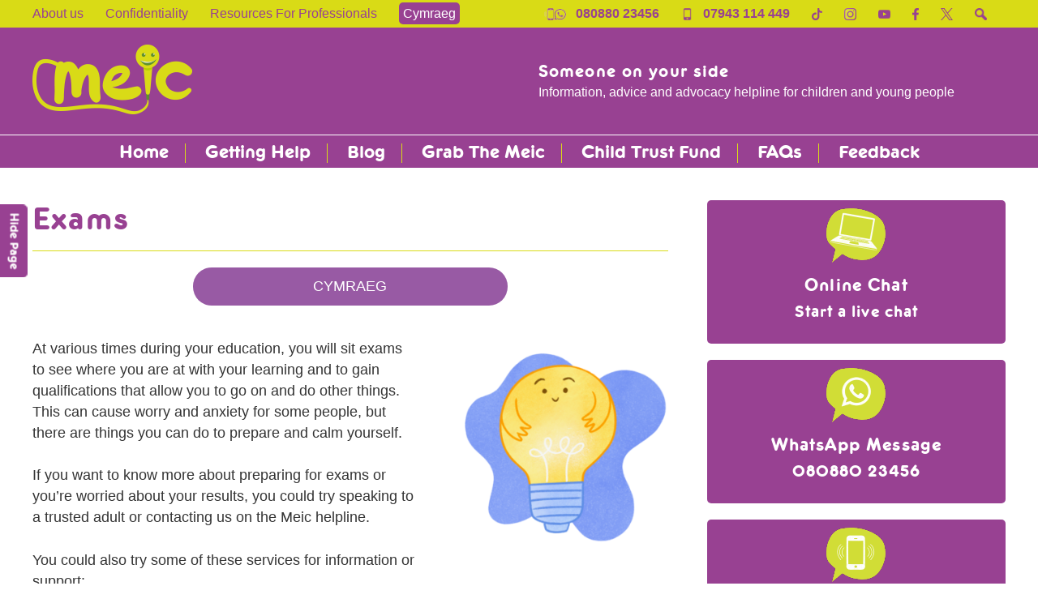

--- FILE ---
content_type: text/html; charset=UTF-8
request_url: https://www.meiccymru.org/exams/
body_size: 149614
content:

<!DOCTYPE HTML>
<!--[if IEMobile 7 ]><html class="no-js iem7" manifest="default.appcache?v=1"><![endif]--> 
<!--[if lt IE 7 ]><html class="no-js ie6" lang="en"><![endif]--> 
<!--[if IE 7 ]><html class="no-js ie7" lang="en"><![endif]--> 
<!--[if IE 8 ]><html class="no-js ie8" lang="en"><![endif]--> 
<!--[if (gte IE 9)|(gt IEMobile 7)|!(IEMobile)|!(IE)]><!--><html class="no-js" lang="en"><!--<![endif]-->
	<head>
<title>Exams - Home - Meic</title>
		<meta charset="UTF-8" />
	  	<meta http-equiv="X-UA-Compatible" content="IE=edge,chrome=1">
		<meta name="viewport" content="width=device-width, initial-scale=1.0"><!-- Remove if you're not building a responsive site. (But then why would you do such a thing?) -->
		<link rel="pingback" href="https://www.meiccymru.org/xmlrpc.php" />
		<link rel="shortcut icon" href="https://www.meiccymru.org/wp-content/themes/meic/images/favicon.ico"/>
		<link rel="stylesheet" href="https://www.meiccymru.org/wp-content/themes/meic/css/skeleton.css" type="text/css" />
	 
    
    
     <script src='https://www.google.com/recaptcha/api.js'></script>
      
<!-- Google tag (gtag.js) --> <script async src="https://www.googletagmanager.com/gtag/js?id=G-KM611SESQ3"></script> <script>   window.dataLayer = window.dataLayer || [];   function gtag(){dataLayer.push(arguments);}   gtag('js', new Date());   gtag('config', 'G-KM611SESQ3'); </script>
 
    <script src="https://secure.callhandling.co.uk/assets/cc2/ScriptService.svc/get?name=PublicChat_Widget" type="text/javascript"> </script> 

 
 
		<!-- All in One SEO 4.9.1.1 - aioseo.com -->
	<meta name="description" content="CYMRAEG At various times during your education, you will sit exams to see where you are at with your learning and to gain qualifications that allow you to go on and do other things. This can cause worry and anxiety for some people, but there are things you can do to prepare and calm yourself." />
	<meta name="robots" content="max-image-preview:large" />
	<link rel="canonical" href="https://www.meiccymru.org/exams/" />
	<meta name="generator" content="All in One SEO (AIOSEO) 4.9.1.1" />
		<meta property="og:locale" content="en_GB" />
		<meta property="og:site_name" content="Home - Meic - Information, advice and advocacy helpline for children and young people" />
		<meta property="og:type" content="article" />
		<meta property="og:title" content="Exams - Home - Meic" />
		<meta property="og:description" content="CYMRAEG At various times during your education, you will sit exams to see where you are at with your learning and to gain qualifications that allow you to go on and do other things. This can cause worry and anxiety for some people, but there are things you can do to prepare and calm yourself." />
		<meta property="og:url" content="https://www.meiccymru.org/exams/" />
		<meta property="article:published_time" content="2023-09-21T12:23:36+00:00" />
		<meta property="article:modified_time" content="2023-09-25T13:06:30+00:00" />
		<meta name="twitter:card" content="summary_large_image" />
		<meta name="twitter:title" content="Exams - Home - Meic" />
		<meta name="twitter:description" content="CYMRAEG At various times during your education, you will sit exams to see where you are at with your learning and to gain qualifications that allow you to go on and do other things. This can cause worry and anxiety for some people, but there are things you can do to prepare and calm yourself." />
		<script type="application/ld+json" class="aioseo-schema">
			{"@context":"https:\/\/schema.org","@graph":[{"@type":"BreadcrumbList","@id":"https:\/\/www.meiccymru.org\/exams\/#breadcrumblist","itemListElement":[{"@type":"ListItem","@id":"https:\/\/www.meiccymru.org#listItem","position":1,"name":"Home","item":"https:\/\/www.meiccymru.org","nextItem":{"@type":"ListItem","@id":"https:\/\/www.meiccymru.org\/exams\/#listItem","name":"Exams"}},{"@type":"ListItem","@id":"https:\/\/www.meiccymru.org\/exams\/#listItem","position":2,"name":"Exams","previousItem":{"@type":"ListItem","@id":"https:\/\/www.meiccymru.org#listItem","name":"Home"}}]},{"@type":"Organization","@id":"https:\/\/www.meiccymru.org\/#organization","name":"Home - Meic","description":"Information, advice and advocacy helpline for children and young people","url":"https:\/\/www.meiccymru.org\/"},{"@type":"WebPage","@id":"https:\/\/www.meiccymru.org\/exams\/#webpage","url":"https:\/\/www.meiccymru.org\/exams\/","name":"Exams - Home - Meic","description":"CYMRAEG At various times during your education, you will sit exams to see where you are at with your learning and to gain qualifications that allow you to go on and do other things. This can cause worry and anxiety for some people, but there are things you can do to prepare and calm yourself.","inLanguage":"en-GB","isPartOf":{"@id":"https:\/\/www.meiccymru.org\/#website"},"breadcrumb":{"@id":"https:\/\/www.meiccymru.org\/exams\/#breadcrumblist"},"datePublished":"2023-09-21T13:23:36+01:00","dateModified":"2023-09-25T14:06:30+01:00"},{"@type":"WebSite","@id":"https:\/\/www.meiccymru.org\/#website","url":"https:\/\/www.meiccymru.org\/","name":"Home - Meic","description":"Information, advice and advocacy helpline for children and young people","inLanguage":"en-GB","publisher":{"@id":"https:\/\/www.meiccymru.org\/#organization"}}]}
		</script>
		<!-- All in One SEO -->


	<!-- This site is optimized with the Yoast SEO plugin v26.5 - https://yoast.com/wordpress/plugins/seo/ -->
	<link rel="canonical" href="https://www.meiccymru.org/exams/" />
	<meta property="og:locale" content="en_GB" />
	<meta property="og:type" content="article" />
	<meta property="og:title" content="Exams - Home - Meic" />
	<meta property="og:description" content="At various times during your education, you will sit exams..." />
	<meta property="og:url" content="https://www.meiccymru.org/exams/" />
	<meta property="og:site_name" content="Home - Meic" />
	<meta property="article:publisher" content="https://www.facebook.com/meic.cymru/" />
	<meta property="article:modified_time" content="2023-09-25T13:06:30+00:00" />
	<meta property="og:image" content="https://www.meiccymru.org/wp-content/uploads/2023/09/Example-Meic-Buttons-for-new-website-design-4-1024x1024.png" />
	<meta name="twitter:card" content="summary_large_image" />
	<meta name="twitter:site" content="@meiccymru" />
	<script type="application/ld+json" class="yoast-schema-graph">{"@context":"https://schema.org","@graph":[{"@type":"WebPage","@id":"https://www.meiccymru.org/exams/","url":"https://www.meiccymru.org/exams/","name":"Exams - Home - Meic","isPartOf":{"@id":"https://www.meiccymru.org/#website"},"primaryImageOfPage":{"@id":"https://www.meiccymru.org/exams/#primaryimage"},"image":{"@id":"https://www.meiccymru.org/exams/#primaryimage"},"thumbnailUrl":"https://www.meiccymru.org/wp-content/uploads/2023/09/Example-Meic-Buttons-for-new-website-design-4-1024x1024.png","datePublished":"2023-09-21T12:23:36+00:00","dateModified":"2023-09-25T13:06:30+00:00","breadcrumb":{"@id":"https://www.meiccymru.org/exams/#breadcrumb"},"inLanguage":"en-GB","potentialAction":[{"@type":"ReadAction","target":["https://www.meiccymru.org/exams/"]}]},{"@type":"ImageObject","inLanguage":"en-GB","@id":"https://www.meiccymru.org/exams/#primaryimage","url":"https://www.meiccymru.org/wp-content/uploads/2023/09/Example-Meic-Buttons-for-new-website-design-4.png","contentUrl":"https://www.meiccymru.org/wp-content/uploads/2023/09/Example-Meic-Buttons-for-new-website-design-4.png","width":1080,"height":1080},{"@type":"BreadcrumbList","@id":"https://www.meiccymru.org/exams/#breadcrumb","itemListElement":[{"@type":"ListItem","position":1,"name":"Home","item":"https://www.meiccymru.org/"},{"@type":"ListItem","position":2,"name":"Exams"}]},{"@type":"WebSite","@id":"https://www.meiccymru.org/#website","url":"https://www.meiccymru.org/","name":"Home - Meic","description":"Information, advice and advocacy helpline for children and young people","potentialAction":[{"@type":"SearchAction","target":{"@type":"EntryPoint","urlTemplate":"https://www.meiccymru.org/?s={search_term_string}"},"query-input":{"@type":"PropertyValueSpecification","valueRequired":true,"valueName":"search_term_string"}}],"inLanguage":"en-GB"}]}</script>
	<!-- / Yoast SEO plugin. -->


<link rel="alternate" title="oEmbed (JSON)" type="application/json+oembed" href="https://www.meiccymru.org/wp-json/oembed/1.0/embed?url=https%3A%2F%2Fwww.meiccymru.org%2Fexams%2F" />
<link rel="alternate" title="oEmbed (XML)" type="text/xml+oembed" href="https://www.meiccymru.org/wp-json/oembed/1.0/embed?url=https%3A%2F%2Fwww.meiccymru.org%2Fexams%2F&#038;format=xml" />
		<!-- This site uses the Google Analytics by MonsterInsights plugin v9.10.0 - Using Analytics tracking - https://www.monsterinsights.com/ -->
							<script src="//www.googletagmanager.com/gtag/js?id=G-E94NZ84Y9L"  data-cfasync="false" data-wpfc-render="false" type="text/javascript" async></script>
			<script data-cfasync="false" data-wpfc-render="false" type="text/javascript">
				var mi_version = '9.10.0';
				var mi_track_user = true;
				var mi_no_track_reason = '';
								var MonsterInsightsDefaultLocations = {"page_location":"https:\/\/www.meiccymru.org\/exams\/"};
								if ( typeof MonsterInsightsPrivacyGuardFilter === 'function' ) {
					var MonsterInsightsLocations = (typeof MonsterInsightsExcludeQuery === 'object') ? MonsterInsightsPrivacyGuardFilter( MonsterInsightsExcludeQuery ) : MonsterInsightsPrivacyGuardFilter( MonsterInsightsDefaultLocations );
				} else {
					var MonsterInsightsLocations = (typeof MonsterInsightsExcludeQuery === 'object') ? MonsterInsightsExcludeQuery : MonsterInsightsDefaultLocations;
				}

								var disableStrs = [
										'ga-disable-G-E94NZ84Y9L',
									];

				/* Function to detect opted out users */
				function __gtagTrackerIsOptedOut() {
					for (var index = 0; index < disableStrs.length; index++) {
						if (document.cookie.indexOf(disableStrs[index] + '=true') > -1) {
							return true;
						}
					}

					return false;
				}

				/* Disable tracking if the opt-out cookie exists. */
				if (__gtagTrackerIsOptedOut()) {
					for (var index = 0; index < disableStrs.length; index++) {
						window[disableStrs[index]] = true;
					}
				}

				/* Opt-out function */
				function __gtagTrackerOptout() {
					for (var index = 0; index < disableStrs.length; index++) {
						document.cookie = disableStrs[index] + '=true; expires=Thu, 31 Dec 2099 23:59:59 UTC; path=/';
						window[disableStrs[index]] = true;
					}
				}

				if ('undefined' === typeof gaOptout) {
					function gaOptout() {
						__gtagTrackerOptout();
					}
				}
								window.dataLayer = window.dataLayer || [];

				window.MonsterInsightsDualTracker = {
					helpers: {},
					trackers: {},
				};
				if (mi_track_user) {
					function __gtagDataLayer() {
						dataLayer.push(arguments);
					}

					function __gtagTracker(type, name, parameters) {
						if (!parameters) {
							parameters = {};
						}

						if (parameters.send_to) {
							__gtagDataLayer.apply(null, arguments);
							return;
						}

						if (type === 'event') {
														parameters.send_to = monsterinsights_frontend.v4_id;
							var hookName = name;
							if (typeof parameters['event_category'] !== 'undefined') {
								hookName = parameters['event_category'] + ':' + name;
							}

							if (typeof MonsterInsightsDualTracker.trackers[hookName] !== 'undefined') {
								MonsterInsightsDualTracker.trackers[hookName](parameters);
							} else {
								__gtagDataLayer('event', name, parameters);
							}
							
						} else {
							__gtagDataLayer.apply(null, arguments);
						}
					}

					__gtagTracker('js', new Date());
					__gtagTracker('set', {
						'developer_id.dZGIzZG': true,
											});
					if ( MonsterInsightsLocations.page_location ) {
						__gtagTracker('set', MonsterInsightsLocations);
					}
										__gtagTracker('config', 'G-E94NZ84Y9L', {"forceSSL":"true"} );
										window.gtag = __gtagTracker;										(function () {
						/* https://developers.google.com/analytics/devguides/collection/analyticsjs/ */
						/* ga and __gaTracker compatibility shim. */
						var noopfn = function () {
							return null;
						};
						var newtracker = function () {
							return new Tracker();
						};
						var Tracker = function () {
							return null;
						};
						var p = Tracker.prototype;
						p.get = noopfn;
						p.set = noopfn;
						p.send = function () {
							var args = Array.prototype.slice.call(arguments);
							args.unshift('send');
							__gaTracker.apply(null, args);
						};
						var __gaTracker = function () {
							var len = arguments.length;
							if (len === 0) {
								return;
							}
							var f = arguments[len - 1];
							if (typeof f !== 'object' || f === null || typeof f.hitCallback !== 'function') {
								if ('send' === arguments[0]) {
									var hitConverted, hitObject = false, action;
									if ('event' === arguments[1]) {
										if ('undefined' !== typeof arguments[3]) {
											hitObject = {
												'eventAction': arguments[3],
												'eventCategory': arguments[2],
												'eventLabel': arguments[4],
												'value': arguments[5] ? arguments[5] : 1,
											}
										}
									}
									if ('pageview' === arguments[1]) {
										if ('undefined' !== typeof arguments[2]) {
											hitObject = {
												'eventAction': 'page_view',
												'page_path': arguments[2],
											}
										}
									}
									if (typeof arguments[2] === 'object') {
										hitObject = arguments[2];
									}
									if (typeof arguments[5] === 'object') {
										Object.assign(hitObject, arguments[5]);
									}
									if ('undefined' !== typeof arguments[1].hitType) {
										hitObject = arguments[1];
										if ('pageview' === hitObject.hitType) {
											hitObject.eventAction = 'page_view';
										}
									}
									if (hitObject) {
										action = 'timing' === arguments[1].hitType ? 'timing_complete' : hitObject.eventAction;
										hitConverted = mapArgs(hitObject);
										__gtagTracker('event', action, hitConverted);
									}
								}
								return;
							}

							function mapArgs(args) {
								var arg, hit = {};
								var gaMap = {
									'eventCategory': 'event_category',
									'eventAction': 'event_action',
									'eventLabel': 'event_label',
									'eventValue': 'event_value',
									'nonInteraction': 'non_interaction',
									'timingCategory': 'event_category',
									'timingVar': 'name',
									'timingValue': 'value',
									'timingLabel': 'event_label',
									'page': 'page_path',
									'location': 'page_location',
									'title': 'page_title',
									'referrer' : 'page_referrer',
								};
								for (arg in args) {
																		if (!(!args.hasOwnProperty(arg) || !gaMap.hasOwnProperty(arg))) {
										hit[gaMap[arg]] = args[arg];
									} else {
										hit[arg] = args[arg];
									}
								}
								return hit;
							}

							try {
								f.hitCallback();
							} catch (ex) {
							}
						};
						__gaTracker.create = newtracker;
						__gaTracker.getByName = newtracker;
						__gaTracker.getAll = function () {
							return [];
						};
						__gaTracker.remove = noopfn;
						__gaTracker.loaded = true;
						window['__gaTracker'] = __gaTracker;
					})();
									} else {
										console.log("");
					(function () {
						function __gtagTracker() {
							return null;
						}

						window['__gtagTracker'] = __gtagTracker;
						window['gtag'] = __gtagTracker;
					})();
									}
			</script>
							<!-- / Google Analytics by MonsterInsights -->
		<style id='wp-img-auto-sizes-contain-inline-css' type='text/css'>
img:is([sizes=auto i],[sizes^="auto," i]){contain-intrinsic-size:3000px 1500px}
/*# sourceURL=wp-img-auto-sizes-contain-inline-css */
</style>
<style id='wp-emoji-styles-inline-css' type='text/css'>

	img.wp-smiley, img.emoji {
		display: inline !important;
		border: none !important;
		box-shadow: none !important;
		height: 1em !important;
		width: 1em !important;
		margin: 0 0.07em !important;
		vertical-align: -0.1em !important;
		background: none !important;
		padding: 0 !important;
	}
/*# sourceURL=wp-emoji-styles-inline-css */
</style>
<style id='wp-block-library-inline-css' type='text/css'>
:root{--wp-block-synced-color:#7a00df;--wp-block-synced-color--rgb:122,0,223;--wp-bound-block-color:var(--wp-block-synced-color);--wp-editor-canvas-background:#ddd;--wp-admin-theme-color:#007cba;--wp-admin-theme-color--rgb:0,124,186;--wp-admin-theme-color-darker-10:#006ba1;--wp-admin-theme-color-darker-10--rgb:0,107,160.5;--wp-admin-theme-color-darker-20:#005a87;--wp-admin-theme-color-darker-20--rgb:0,90,135;--wp-admin-border-width-focus:2px}@media (min-resolution:192dpi){:root{--wp-admin-border-width-focus:1.5px}}.wp-element-button{cursor:pointer}:root .has-very-light-gray-background-color{background-color:#eee}:root .has-very-dark-gray-background-color{background-color:#313131}:root .has-very-light-gray-color{color:#eee}:root .has-very-dark-gray-color{color:#313131}:root .has-vivid-green-cyan-to-vivid-cyan-blue-gradient-background{background:linear-gradient(135deg,#00d084,#0693e3)}:root .has-purple-crush-gradient-background{background:linear-gradient(135deg,#34e2e4,#4721fb 50%,#ab1dfe)}:root .has-hazy-dawn-gradient-background{background:linear-gradient(135deg,#faaca8,#dad0ec)}:root .has-subdued-olive-gradient-background{background:linear-gradient(135deg,#fafae1,#67a671)}:root .has-atomic-cream-gradient-background{background:linear-gradient(135deg,#fdd79a,#004a59)}:root .has-nightshade-gradient-background{background:linear-gradient(135deg,#330968,#31cdcf)}:root .has-midnight-gradient-background{background:linear-gradient(135deg,#020381,#2874fc)}:root{--wp--preset--font-size--normal:16px;--wp--preset--font-size--huge:42px}.has-regular-font-size{font-size:1em}.has-larger-font-size{font-size:2.625em}.has-normal-font-size{font-size:var(--wp--preset--font-size--normal)}.has-huge-font-size{font-size:var(--wp--preset--font-size--huge)}.has-text-align-center{text-align:center}.has-text-align-left{text-align:left}.has-text-align-right{text-align:right}.has-fit-text{white-space:nowrap!important}#end-resizable-editor-section{display:none}.aligncenter{clear:both}.items-justified-left{justify-content:flex-start}.items-justified-center{justify-content:center}.items-justified-right{justify-content:flex-end}.items-justified-space-between{justify-content:space-between}.screen-reader-text{border:0;clip-path:inset(50%);height:1px;margin:-1px;overflow:hidden;padding:0;position:absolute;width:1px;word-wrap:normal!important}.screen-reader-text:focus{background-color:#ddd;clip-path:none;color:#444;display:block;font-size:1em;height:auto;left:5px;line-height:normal;padding:15px 23px 14px;text-decoration:none;top:5px;width:auto;z-index:100000}html :where(.has-border-color){border-style:solid}html :where([style*=border-top-color]){border-top-style:solid}html :where([style*=border-right-color]){border-right-style:solid}html :where([style*=border-bottom-color]){border-bottom-style:solid}html :where([style*=border-left-color]){border-left-style:solid}html :where([style*=border-width]){border-style:solid}html :where([style*=border-top-width]){border-top-style:solid}html :where([style*=border-right-width]){border-right-style:solid}html :where([style*=border-bottom-width]){border-bottom-style:solid}html :where([style*=border-left-width]){border-left-style:solid}html :where(img[class*=wp-image-]){height:auto;max-width:100%}:where(figure){margin:0 0 1em}html :where(.is-position-sticky){--wp-admin--admin-bar--position-offset:var(--wp-admin--admin-bar--height,0px)}@media screen and (max-width:600px){html :where(.is-position-sticky){--wp-admin--admin-bar--position-offset:0px}}

/*# sourceURL=wp-block-library-inline-css */
</style><style id='wp-block-button-inline-css' type='text/css'>
.wp-block-button__link{align-content:center;box-sizing:border-box;cursor:pointer;display:inline-block;height:100%;text-align:center;word-break:break-word}.wp-block-button__link.aligncenter{text-align:center}.wp-block-button__link.alignright{text-align:right}:where(.wp-block-button__link){border-radius:9999px;box-shadow:none;padding:calc(.667em + 2px) calc(1.333em + 2px);text-decoration:none}.wp-block-button[style*=text-decoration] .wp-block-button__link{text-decoration:inherit}.wp-block-buttons>.wp-block-button.has-custom-width{max-width:none}.wp-block-buttons>.wp-block-button.has-custom-width .wp-block-button__link{width:100%}.wp-block-buttons>.wp-block-button.has-custom-font-size .wp-block-button__link{font-size:inherit}.wp-block-buttons>.wp-block-button.wp-block-button__width-25{width:calc(25% - var(--wp--style--block-gap, .5em)*.75)}.wp-block-buttons>.wp-block-button.wp-block-button__width-50{width:calc(50% - var(--wp--style--block-gap, .5em)*.5)}.wp-block-buttons>.wp-block-button.wp-block-button__width-75{width:calc(75% - var(--wp--style--block-gap, .5em)*.25)}.wp-block-buttons>.wp-block-button.wp-block-button__width-100{flex-basis:100%;width:100%}.wp-block-buttons.is-vertical>.wp-block-button.wp-block-button__width-25{width:25%}.wp-block-buttons.is-vertical>.wp-block-button.wp-block-button__width-50{width:50%}.wp-block-buttons.is-vertical>.wp-block-button.wp-block-button__width-75{width:75%}.wp-block-button.is-style-squared,.wp-block-button__link.wp-block-button.is-style-squared{border-radius:0}.wp-block-button.no-border-radius,.wp-block-button__link.no-border-radius{border-radius:0!important}:root :where(.wp-block-button .wp-block-button__link.is-style-outline),:root :where(.wp-block-button.is-style-outline>.wp-block-button__link){border:2px solid;padding:.667em 1.333em}:root :where(.wp-block-button .wp-block-button__link.is-style-outline:not(.has-text-color)),:root :where(.wp-block-button.is-style-outline>.wp-block-button__link:not(.has-text-color)){color:currentColor}:root :where(.wp-block-button .wp-block-button__link.is-style-outline:not(.has-background)),:root :where(.wp-block-button.is-style-outline>.wp-block-button__link:not(.has-background)){background-color:initial;background-image:none}
/*# sourceURL=https://www.meiccymru.org/wp-includes/blocks/button/style.min.css */
</style>
<style id='wp-block-image-inline-css' type='text/css'>
.wp-block-image>a,.wp-block-image>figure>a{display:inline-block}.wp-block-image img{box-sizing:border-box;height:auto;max-width:100%;vertical-align:bottom}@media not (prefers-reduced-motion){.wp-block-image img.hide{visibility:hidden}.wp-block-image img.show{animation:show-content-image .4s}}.wp-block-image[style*=border-radius] img,.wp-block-image[style*=border-radius]>a{border-radius:inherit}.wp-block-image.has-custom-border img{box-sizing:border-box}.wp-block-image.aligncenter{text-align:center}.wp-block-image.alignfull>a,.wp-block-image.alignwide>a{width:100%}.wp-block-image.alignfull img,.wp-block-image.alignwide img{height:auto;width:100%}.wp-block-image .aligncenter,.wp-block-image .alignleft,.wp-block-image .alignright,.wp-block-image.aligncenter,.wp-block-image.alignleft,.wp-block-image.alignright{display:table}.wp-block-image .aligncenter>figcaption,.wp-block-image .alignleft>figcaption,.wp-block-image .alignright>figcaption,.wp-block-image.aligncenter>figcaption,.wp-block-image.alignleft>figcaption,.wp-block-image.alignright>figcaption{caption-side:bottom;display:table-caption}.wp-block-image .alignleft{float:left;margin:.5em 1em .5em 0}.wp-block-image .alignright{float:right;margin:.5em 0 .5em 1em}.wp-block-image .aligncenter{margin-left:auto;margin-right:auto}.wp-block-image :where(figcaption){margin-bottom:1em;margin-top:.5em}.wp-block-image.is-style-circle-mask img{border-radius:9999px}@supports ((-webkit-mask-image:none) or (mask-image:none)) or (-webkit-mask-image:none){.wp-block-image.is-style-circle-mask img{border-radius:0;-webkit-mask-image:url('data:image/svg+xml;utf8,<svg viewBox="0 0 100 100" xmlns="http://www.w3.org/2000/svg"><circle cx="50" cy="50" r="50"/></svg>');mask-image:url('data:image/svg+xml;utf8,<svg viewBox="0 0 100 100" xmlns="http://www.w3.org/2000/svg"><circle cx="50" cy="50" r="50"/></svg>');mask-mode:alpha;-webkit-mask-position:center;mask-position:center;-webkit-mask-repeat:no-repeat;mask-repeat:no-repeat;-webkit-mask-size:contain;mask-size:contain}}:root :where(.wp-block-image.is-style-rounded img,.wp-block-image .is-style-rounded img){border-radius:9999px}.wp-block-image figure{margin:0}.wp-lightbox-container{display:flex;flex-direction:column;position:relative}.wp-lightbox-container img{cursor:zoom-in}.wp-lightbox-container img:hover+button{opacity:1}.wp-lightbox-container button{align-items:center;backdrop-filter:blur(16px) saturate(180%);background-color:#5a5a5a40;border:none;border-radius:4px;cursor:zoom-in;display:flex;height:20px;justify-content:center;opacity:0;padding:0;position:absolute;right:16px;text-align:center;top:16px;width:20px;z-index:100}@media not (prefers-reduced-motion){.wp-lightbox-container button{transition:opacity .2s ease}}.wp-lightbox-container button:focus-visible{outline:3px auto #5a5a5a40;outline:3px auto -webkit-focus-ring-color;outline-offset:3px}.wp-lightbox-container button:hover{cursor:pointer;opacity:1}.wp-lightbox-container button:focus{opacity:1}.wp-lightbox-container button:focus,.wp-lightbox-container button:hover,.wp-lightbox-container button:not(:hover):not(:active):not(.has-background){background-color:#5a5a5a40;border:none}.wp-lightbox-overlay{box-sizing:border-box;cursor:zoom-out;height:100vh;left:0;overflow:hidden;position:fixed;top:0;visibility:hidden;width:100%;z-index:100000}.wp-lightbox-overlay .close-button{align-items:center;cursor:pointer;display:flex;justify-content:center;min-height:40px;min-width:40px;padding:0;position:absolute;right:calc(env(safe-area-inset-right) + 16px);top:calc(env(safe-area-inset-top) + 16px);z-index:5000000}.wp-lightbox-overlay .close-button:focus,.wp-lightbox-overlay .close-button:hover,.wp-lightbox-overlay .close-button:not(:hover):not(:active):not(.has-background){background:none;border:none}.wp-lightbox-overlay .lightbox-image-container{height:var(--wp--lightbox-container-height);left:50%;overflow:hidden;position:absolute;top:50%;transform:translate(-50%,-50%);transform-origin:top left;width:var(--wp--lightbox-container-width);z-index:9999999999}.wp-lightbox-overlay .wp-block-image{align-items:center;box-sizing:border-box;display:flex;height:100%;justify-content:center;margin:0;position:relative;transform-origin:0 0;width:100%;z-index:3000000}.wp-lightbox-overlay .wp-block-image img{height:var(--wp--lightbox-image-height);min-height:var(--wp--lightbox-image-height);min-width:var(--wp--lightbox-image-width);width:var(--wp--lightbox-image-width)}.wp-lightbox-overlay .wp-block-image figcaption{display:none}.wp-lightbox-overlay button{background:none;border:none}.wp-lightbox-overlay .scrim{background-color:#fff;height:100%;opacity:.9;position:absolute;width:100%;z-index:2000000}.wp-lightbox-overlay.active{visibility:visible}@media not (prefers-reduced-motion){.wp-lightbox-overlay.active{animation:turn-on-visibility .25s both}.wp-lightbox-overlay.active img{animation:turn-on-visibility .35s both}.wp-lightbox-overlay.show-closing-animation:not(.active){animation:turn-off-visibility .35s both}.wp-lightbox-overlay.show-closing-animation:not(.active) img{animation:turn-off-visibility .25s both}.wp-lightbox-overlay.zoom.active{animation:none;opacity:1;visibility:visible}.wp-lightbox-overlay.zoom.active .lightbox-image-container{animation:lightbox-zoom-in .4s}.wp-lightbox-overlay.zoom.active .lightbox-image-container img{animation:none}.wp-lightbox-overlay.zoom.active .scrim{animation:turn-on-visibility .4s forwards}.wp-lightbox-overlay.zoom.show-closing-animation:not(.active){animation:none}.wp-lightbox-overlay.zoom.show-closing-animation:not(.active) .lightbox-image-container{animation:lightbox-zoom-out .4s}.wp-lightbox-overlay.zoom.show-closing-animation:not(.active) .lightbox-image-container img{animation:none}.wp-lightbox-overlay.zoom.show-closing-animation:not(.active) .scrim{animation:turn-off-visibility .4s forwards}}@keyframes show-content-image{0%{visibility:hidden}99%{visibility:hidden}to{visibility:visible}}@keyframes turn-on-visibility{0%{opacity:0}to{opacity:1}}@keyframes turn-off-visibility{0%{opacity:1;visibility:visible}99%{opacity:0;visibility:visible}to{opacity:0;visibility:hidden}}@keyframes lightbox-zoom-in{0%{transform:translate(calc((-100vw + var(--wp--lightbox-scrollbar-width))/2 + var(--wp--lightbox-initial-left-position)),calc(-50vh + var(--wp--lightbox-initial-top-position))) scale(var(--wp--lightbox-scale))}to{transform:translate(-50%,-50%) scale(1)}}@keyframes lightbox-zoom-out{0%{transform:translate(-50%,-50%) scale(1);visibility:visible}99%{visibility:visible}to{transform:translate(calc((-100vw + var(--wp--lightbox-scrollbar-width))/2 + var(--wp--lightbox-initial-left-position)),calc(-50vh + var(--wp--lightbox-initial-top-position))) scale(var(--wp--lightbox-scale));visibility:hidden}}
/*# sourceURL=https://www.meiccymru.org/wp-includes/blocks/image/style.min.css */
</style>
<style id='wp-block-buttons-inline-css' type='text/css'>
.wp-block-buttons{box-sizing:border-box}.wp-block-buttons.is-vertical{flex-direction:column}.wp-block-buttons.is-vertical>.wp-block-button:last-child{margin-bottom:0}.wp-block-buttons>.wp-block-button{display:inline-block;margin:0}.wp-block-buttons.is-content-justification-left{justify-content:flex-start}.wp-block-buttons.is-content-justification-left.is-vertical{align-items:flex-start}.wp-block-buttons.is-content-justification-center{justify-content:center}.wp-block-buttons.is-content-justification-center.is-vertical{align-items:center}.wp-block-buttons.is-content-justification-right{justify-content:flex-end}.wp-block-buttons.is-content-justification-right.is-vertical{align-items:flex-end}.wp-block-buttons.is-content-justification-space-between{justify-content:space-between}.wp-block-buttons.aligncenter{text-align:center}.wp-block-buttons:not(.is-content-justification-space-between,.is-content-justification-right,.is-content-justification-left,.is-content-justification-center) .wp-block-button.aligncenter{margin-left:auto;margin-right:auto;width:100%}.wp-block-buttons[style*=text-decoration] .wp-block-button,.wp-block-buttons[style*=text-decoration] .wp-block-button__link{text-decoration:inherit}.wp-block-buttons.has-custom-font-size .wp-block-button__link{font-size:inherit}.wp-block-buttons .wp-block-button__link{width:100%}.wp-block-button.aligncenter{text-align:center}
/*# sourceURL=https://www.meiccymru.org/wp-includes/blocks/buttons/style.min.css */
</style>
<style id='wp-block-post-featured-image-inline-css' type='text/css'>
.wp-block-post-featured-image{margin-left:0;margin-right:0}.wp-block-post-featured-image a{display:block;height:100%}.wp-block-post-featured-image :where(img){box-sizing:border-box;height:auto;max-width:100%;vertical-align:bottom;width:100%}.wp-block-post-featured-image.alignfull img,.wp-block-post-featured-image.alignwide img{width:100%}.wp-block-post-featured-image .wp-block-post-featured-image__overlay.has-background-dim{background-color:#000;inset:0;position:absolute}.wp-block-post-featured-image{position:relative}.wp-block-post-featured-image .wp-block-post-featured-image__overlay.has-background-gradient{background-color:initial}.wp-block-post-featured-image .wp-block-post-featured-image__overlay.has-background-dim-0{opacity:0}.wp-block-post-featured-image .wp-block-post-featured-image__overlay.has-background-dim-10{opacity:.1}.wp-block-post-featured-image .wp-block-post-featured-image__overlay.has-background-dim-20{opacity:.2}.wp-block-post-featured-image .wp-block-post-featured-image__overlay.has-background-dim-30{opacity:.3}.wp-block-post-featured-image .wp-block-post-featured-image__overlay.has-background-dim-40{opacity:.4}.wp-block-post-featured-image .wp-block-post-featured-image__overlay.has-background-dim-50{opacity:.5}.wp-block-post-featured-image .wp-block-post-featured-image__overlay.has-background-dim-60{opacity:.6}.wp-block-post-featured-image .wp-block-post-featured-image__overlay.has-background-dim-70{opacity:.7}.wp-block-post-featured-image .wp-block-post-featured-image__overlay.has-background-dim-80{opacity:.8}.wp-block-post-featured-image .wp-block-post-featured-image__overlay.has-background-dim-90{opacity:.9}.wp-block-post-featured-image .wp-block-post-featured-image__overlay.has-background-dim-100{opacity:1}.wp-block-post-featured-image:where(.alignleft,.alignright){width:100%}
/*# sourceURL=https://www.meiccymru.org/wp-includes/blocks/post-featured-image/style.min.css */
</style>
<style id='wp-block-post-template-inline-css' type='text/css'>
.wp-block-post-template{box-sizing:border-box;list-style:none;margin-bottom:0;margin-top:0;max-width:100%;padding:0}.wp-block-post-template.is-flex-container{display:flex;flex-direction:row;flex-wrap:wrap;gap:1.25em}.wp-block-post-template.is-flex-container>li{margin:0;width:100%}@media (min-width:600px){.wp-block-post-template.is-flex-container.is-flex-container.columns-2>li{width:calc(50% - .625em)}.wp-block-post-template.is-flex-container.is-flex-container.columns-3>li{width:calc(33.33333% - .83333em)}.wp-block-post-template.is-flex-container.is-flex-container.columns-4>li{width:calc(25% - .9375em)}.wp-block-post-template.is-flex-container.is-flex-container.columns-5>li{width:calc(20% - 1em)}.wp-block-post-template.is-flex-container.is-flex-container.columns-6>li{width:calc(16.66667% - 1.04167em)}}@media (max-width:600px){.wp-block-post-template-is-layout-grid.wp-block-post-template-is-layout-grid.wp-block-post-template-is-layout-grid.wp-block-post-template-is-layout-grid{grid-template-columns:1fr}}.wp-block-post-template-is-layout-constrained>li>.alignright,.wp-block-post-template-is-layout-flow>li>.alignright{float:right;margin-inline-end:0;margin-inline-start:2em}.wp-block-post-template-is-layout-constrained>li>.alignleft,.wp-block-post-template-is-layout-flow>li>.alignleft{float:left;margin-inline-end:2em;margin-inline-start:0}.wp-block-post-template-is-layout-constrained>li>.aligncenter,.wp-block-post-template-is-layout-flow>li>.aligncenter{margin-inline-end:auto;margin-inline-start:auto}
/*# sourceURL=https://www.meiccymru.org/wp-includes/blocks/post-template/style.min.css */
</style>
<style id='wp-block-post-title-inline-css' type='text/css'>
.wp-block-post-title{box-sizing:border-box;word-break:break-word}.wp-block-post-title :where(a){display:inline-block;font-family:inherit;font-size:inherit;font-style:inherit;font-weight:inherit;letter-spacing:inherit;line-height:inherit;text-decoration:inherit}
/*# sourceURL=https://www.meiccymru.org/wp-includes/blocks/post-title/style.min.css */
</style>
<style id='wp-block-columns-inline-css' type='text/css'>
.wp-block-columns{box-sizing:border-box;display:flex;flex-wrap:wrap!important}@media (min-width:782px){.wp-block-columns{flex-wrap:nowrap!important}}.wp-block-columns{align-items:normal!important}.wp-block-columns.are-vertically-aligned-top{align-items:flex-start}.wp-block-columns.are-vertically-aligned-center{align-items:center}.wp-block-columns.are-vertically-aligned-bottom{align-items:flex-end}@media (max-width:781px){.wp-block-columns:not(.is-not-stacked-on-mobile)>.wp-block-column{flex-basis:100%!important}}@media (min-width:782px){.wp-block-columns:not(.is-not-stacked-on-mobile)>.wp-block-column{flex-basis:0;flex-grow:1}.wp-block-columns:not(.is-not-stacked-on-mobile)>.wp-block-column[style*=flex-basis]{flex-grow:0}}.wp-block-columns.is-not-stacked-on-mobile{flex-wrap:nowrap!important}.wp-block-columns.is-not-stacked-on-mobile>.wp-block-column{flex-basis:0;flex-grow:1}.wp-block-columns.is-not-stacked-on-mobile>.wp-block-column[style*=flex-basis]{flex-grow:0}:where(.wp-block-columns){margin-bottom:1.75em}:where(.wp-block-columns.has-background){padding:1.25em 2.375em}.wp-block-column{flex-grow:1;min-width:0;overflow-wrap:break-word;word-break:break-word}.wp-block-column.is-vertically-aligned-top{align-self:flex-start}.wp-block-column.is-vertically-aligned-center{align-self:center}.wp-block-column.is-vertically-aligned-bottom{align-self:flex-end}.wp-block-column.is-vertically-aligned-stretch{align-self:stretch}.wp-block-column.is-vertically-aligned-bottom,.wp-block-column.is-vertically-aligned-center,.wp-block-column.is-vertically-aligned-top{width:100%}
/*# sourceURL=https://www.meiccymru.org/wp-includes/blocks/columns/style.min.css */
</style>
<style id='wp-block-social-links-inline-css' type='text/css'>
.wp-block-social-links{background:none;box-sizing:border-box;margin-left:0;padding-left:0;padding-right:0;text-indent:0}.wp-block-social-links .wp-social-link a,.wp-block-social-links .wp-social-link a:hover{border-bottom:0;box-shadow:none;text-decoration:none}.wp-block-social-links .wp-social-link svg{height:1em;width:1em}.wp-block-social-links .wp-social-link span:not(.screen-reader-text){font-size:.65em;margin-left:.5em;margin-right:.5em}.wp-block-social-links.has-small-icon-size{font-size:16px}.wp-block-social-links,.wp-block-social-links.has-normal-icon-size{font-size:24px}.wp-block-social-links.has-large-icon-size{font-size:36px}.wp-block-social-links.has-huge-icon-size{font-size:48px}.wp-block-social-links.aligncenter{display:flex;justify-content:center}.wp-block-social-links.alignright{justify-content:flex-end}.wp-block-social-link{border-radius:9999px;display:block}@media not (prefers-reduced-motion){.wp-block-social-link{transition:transform .1s ease}}.wp-block-social-link{height:auto}.wp-block-social-link a{align-items:center;display:flex;line-height:0}.wp-block-social-link:hover{transform:scale(1.1)}.wp-block-social-links .wp-block-social-link.wp-social-link{display:inline-block;margin:0;padding:0}.wp-block-social-links .wp-block-social-link.wp-social-link .wp-block-social-link-anchor,.wp-block-social-links .wp-block-social-link.wp-social-link .wp-block-social-link-anchor svg,.wp-block-social-links .wp-block-social-link.wp-social-link .wp-block-social-link-anchor:active,.wp-block-social-links .wp-block-social-link.wp-social-link .wp-block-social-link-anchor:hover,.wp-block-social-links .wp-block-social-link.wp-social-link .wp-block-social-link-anchor:visited{color:currentColor;fill:currentColor}:where(.wp-block-social-links:not(.is-style-logos-only)) .wp-social-link{background-color:#f0f0f0;color:#444}:where(.wp-block-social-links:not(.is-style-logos-only)) .wp-social-link-amazon{background-color:#f90;color:#fff}:where(.wp-block-social-links:not(.is-style-logos-only)) .wp-social-link-bandcamp{background-color:#1ea0c3;color:#fff}:where(.wp-block-social-links:not(.is-style-logos-only)) .wp-social-link-behance{background-color:#0757fe;color:#fff}:where(.wp-block-social-links:not(.is-style-logos-only)) .wp-social-link-bluesky{background-color:#0a7aff;color:#fff}:where(.wp-block-social-links:not(.is-style-logos-only)) .wp-social-link-codepen{background-color:#1e1f26;color:#fff}:where(.wp-block-social-links:not(.is-style-logos-only)) .wp-social-link-deviantart{background-color:#02e49b;color:#fff}:where(.wp-block-social-links:not(.is-style-logos-only)) .wp-social-link-discord{background-color:#5865f2;color:#fff}:where(.wp-block-social-links:not(.is-style-logos-only)) .wp-social-link-dribbble{background-color:#e94c89;color:#fff}:where(.wp-block-social-links:not(.is-style-logos-only)) .wp-social-link-dropbox{background-color:#4280ff;color:#fff}:where(.wp-block-social-links:not(.is-style-logos-only)) .wp-social-link-etsy{background-color:#f45800;color:#fff}:where(.wp-block-social-links:not(.is-style-logos-only)) .wp-social-link-facebook{background-color:#0866ff;color:#fff}:where(.wp-block-social-links:not(.is-style-logos-only)) .wp-social-link-fivehundredpx{background-color:#000;color:#fff}:where(.wp-block-social-links:not(.is-style-logos-only)) .wp-social-link-flickr{background-color:#0461dd;color:#fff}:where(.wp-block-social-links:not(.is-style-logos-only)) .wp-social-link-foursquare{background-color:#e65678;color:#fff}:where(.wp-block-social-links:not(.is-style-logos-only)) .wp-social-link-github{background-color:#24292d;color:#fff}:where(.wp-block-social-links:not(.is-style-logos-only)) .wp-social-link-goodreads{background-color:#eceadd;color:#382110}:where(.wp-block-social-links:not(.is-style-logos-only)) .wp-social-link-google{background-color:#ea4434;color:#fff}:where(.wp-block-social-links:not(.is-style-logos-only)) .wp-social-link-gravatar{background-color:#1d4fc4;color:#fff}:where(.wp-block-social-links:not(.is-style-logos-only)) .wp-social-link-instagram{background-color:#f00075;color:#fff}:where(.wp-block-social-links:not(.is-style-logos-only)) .wp-social-link-lastfm{background-color:#e21b24;color:#fff}:where(.wp-block-social-links:not(.is-style-logos-only)) .wp-social-link-linkedin{background-color:#0d66c2;color:#fff}:where(.wp-block-social-links:not(.is-style-logos-only)) .wp-social-link-mastodon{background-color:#3288d4;color:#fff}:where(.wp-block-social-links:not(.is-style-logos-only)) .wp-social-link-medium{background-color:#000;color:#fff}:where(.wp-block-social-links:not(.is-style-logos-only)) .wp-social-link-meetup{background-color:#f6405f;color:#fff}:where(.wp-block-social-links:not(.is-style-logos-only)) .wp-social-link-patreon{background-color:#000;color:#fff}:where(.wp-block-social-links:not(.is-style-logos-only)) .wp-social-link-pinterest{background-color:#e60122;color:#fff}:where(.wp-block-social-links:not(.is-style-logos-only)) .wp-social-link-pocket{background-color:#ef4155;color:#fff}:where(.wp-block-social-links:not(.is-style-logos-only)) .wp-social-link-reddit{background-color:#ff4500;color:#fff}:where(.wp-block-social-links:not(.is-style-logos-only)) .wp-social-link-skype{background-color:#0478d7;color:#fff}:where(.wp-block-social-links:not(.is-style-logos-only)) .wp-social-link-snapchat{background-color:#fefc00;color:#fff;stroke:#000}:where(.wp-block-social-links:not(.is-style-logos-only)) .wp-social-link-soundcloud{background-color:#ff5600;color:#fff}:where(.wp-block-social-links:not(.is-style-logos-only)) .wp-social-link-spotify{background-color:#1bd760;color:#fff}:where(.wp-block-social-links:not(.is-style-logos-only)) .wp-social-link-telegram{background-color:#2aabee;color:#fff}:where(.wp-block-social-links:not(.is-style-logos-only)) .wp-social-link-threads{background-color:#000;color:#fff}:where(.wp-block-social-links:not(.is-style-logos-only)) .wp-social-link-tiktok{background-color:#000;color:#fff}:where(.wp-block-social-links:not(.is-style-logos-only)) .wp-social-link-tumblr{background-color:#011835;color:#fff}:where(.wp-block-social-links:not(.is-style-logos-only)) .wp-social-link-twitch{background-color:#6440a4;color:#fff}:where(.wp-block-social-links:not(.is-style-logos-only)) .wp-social-link-twitter{background-color:#1da1f2;color:#fff}:where(.wp-block-social-links:not(.is-style-logos-only)) .wp-social-link-vimeo{background-color:#1eb7ea;color:#fff}:where(.wp-block-social-links:not(.is-style-logos-only)) .wp-social-link-vk{background-color:#4680c2;color:#fff}:where(.wp-block-social-links:not(.is-style-logos-only)) .wp-social-link-wordpress{background-color:#3499cd;color:#fff}:where(.wp-block-social-links:not(.is-style-logos-only)) .wp-social-link-whatsapp{background-color:#25d366;color:#fff}:where(.wp-block-social-links:not(.is-style-logos-only)) .wp-social-link-x{background-color:#000;color:#fff}:where(.wp-block-social-links:not(.is-style-logos-only)) .wp-social-link-yelp{background-color:#d32422;color:#fff}:where(.wp-block-social-links:not(.is-style-logos-only)) .wp-social-link-youtube{background-color:red;color:#fff}:where(.wp-block-social-links.is-style-logos-only) .wp-social-link{background:none}:where(.wp-block-social-links.is-style-logos-only) .wp-social-link svg{height:1.25em;width:1.25em}:where(.wp-block-social-links.is-style-logos-only) .wp-social-link-amazon{color:#f90}:where(.wp-block-social-links.is-style-logos-only) .wp-social-link-bandcamp{color:#1ea0c3}:where(.wp-block-social-links.is-style-logos-only) .wp-social-link-behance{color:#0757fe}:where(.wp-block-social-links.is-style-logos-only) .wp-social-link-bluesky{color:#0a7aff}:where(.wp-block-social-links.is-style-logos-only) .wp-social-link-codepen{color:#1e1f26}:where(.wp-block-social-links.is-style-logos-only) .wp-social-link-deviantart{color:#02e49b}:where(.wp-block-social-links.is-style-logos-only) .wp-social-link-discord{color:#5865f2}:where(.wp-block-social-links.is-style-logos-only) .wp-social-link-dribbble{color:#e94c89}:where(.wp-block-social-links.is-style-logos-only) .wp-social-link-dropbox{color:#4280ff}:where(.wp-block-social-links.is-style-logos-only) .wp-social-link-etsy{color:#f45800}:where(.wp-block-social-links.is-style-logos-only) .wp-social-link-facebook{color:#0866ff}:where(.wp-block-social-links.is-style-logos-only) .wp-social-link-fivehundredpx{color:#000}:where(.wp-block-social-links.is-style-logos-only) .wp-social-link-flickr{color:#0461dd}:where(.wp-block-social-links.is-style-logos-only) .wp-social-link-foursquare{color:#e65678}:where(.wp-block-social-links.is-style-logos-only) .wp-social-link-github{color:#24292d}:where(.wp-block-social-links.is-style-logos-only) .wp-social-link-goodreads{color:#382110}:where(.wp-block-social-links.is-style-logos-only) .wp-social-link-google{color:#ea4434}:where(.wp-block-social-links.is-style-logos-only) .wp-social-link-gravatar{color:#1d4fc4}:where(.wp-block-social-links.is-style-logos-only) .wp-social-link-instagram{color:#f00075}:where(.wp-block-social-links.is-style-logos-only) .wp-social-link-lastfm{color:#e21b24}:where(.wp-block-social-links.is-style-logos-only) .wp-social-link-linkedin{color:#0d66c2}:where(.wp-block-social-links.is-style-logos-only) .wp-social-link-mastodon{color:#3288d4}:where(.wp-block-social-links.is-style-logos-only) .wp-social-link-medium{color:#000}:where(.wp-block-social-links.is-style-logos-only) .wp-social-link-meetup{color:#f6405f}:where(.wp-block-social-links.is-style-logos-only) .wp-social-link-patreon{color:#000}:where(.wp-block-social-links.is-style-logos-only) .wp-social-link-pinterest{color:#e60122}:where(.wp-block-social-links.is-style-logos-only) .wp-social-link-pocket{color:#ef4155}:where(.wp-block-social-links.is-style-logos-only) .wp-social-link-reddit{color:#ff4500}:where(.wp-block-social-links.is-style-logos-only) .wp-social-link-skype{color:#0478d7}:where(.wp-block-social-links.is-style-logos-only) .wp-social-link-snapchat{color:#fff;stroke:#000}:where(.wp-block-social-links.is-style-logos-only) .wp-social-link-soundcloud{color:#ff5600}:where(.wp-block-social-links.is-style-logos-only) .wp-social-link-spotify{color:#1bd760}:where(.wp-block-social-links.is-style-logos-only) .wp-social-link-telegram{color:#2aabee}:where(.wp-block-social-links.is-style-logos-only) .wp-social-link-threads{color:#000}:where(.wp-block-social-links.is-style-logos-only) .wp-social-link-tiktok{color:#000}:where(.wp-block-social-links.is-style-logos-only) .wp-social-link-tumblr{color:#011835}:where(.wp-block-social-links.is-style-logos-only) .wp-social-link-twitch{color:#6440a4}:where(.wp-block-social-links.is-style-logos-only) .wp-social-link-twitter{color:#1da1f2}:where(.wp-block-social-links.is-style-logos-only) .wp-social-link-vimeo{color:#1eb7ea}:where(.wp-block-social-links.is-style-logos-only) .wp-social-link-vk{color:#4680c2}:where(.wp-block-social-links.is-style-logos-only) .wp-social-link-whatsapp{color:#25d366}:where(.wp-block-social-links.is-style-logos-only) .wp-social-link-wordpress{color:#3499cd}:where(.wp-block-social-links.is-style-logos-only) .wp-social-link-x{color:#000}:where(.wp-block-social-links.is-style-logos-only) .wp-social-link-yelp{color:#d32422}:where(.wp-block-social-links.is-style-logos-only) .wp-social-link-youtube{color:red}.wp-block-social-links.is-style-pill-shape .wp-social-link{width:auto}:root :where(.wp-block-social-links .wp-social-link a){padding:.25em}:root :where(.wp-block-social-links.is-style-logos-only .wp-social-link a){padding:0}:root :where(.wp-block-social-links.is-style-pill-shape .wp-social-link a){padding-left:.6666666667em;padding-right:.6666666667em}.wp-block-social-links:not(.has-icon-color):not(.has-icon-background-color) .wp-social-link-snapchat .wp-block-social-link-label{color:#000}
/*# sourceURL=https://www.meiccymru.org/wp-includes/blocks/social-links/style.min.css */
</style>
<style id='wp-block-spacer-inline-css' type='text/css'>
.wp-block-spacer{clear:both}
/*# sourceURL=https://www.meiccymru.org/wp-includes/blocks/spacer/style.min.css */
</style>
<style id='global-styles-inline-css' type='text/css'>
:root{--wp--preset--aspect-ratio--square: 1;--wp--preset--aspect-ratio--4-3: 4/3;--wp--preset--aspect-ratio--3-4: 3/4;--wp--preset--aspect-ratio--3-2: 3/2;--wp--preset--aspect-ratio--2-3: 2/3;--wp--preset--aspect-ratio--16-9: 16/9;--wp--preset--aspect-ratio--9-16: 9/16;--wp--preset--color--black: #000000;--wp--preset--color--cyan-bluish-gray: #abb8c3;--wp--preset--color--white: #ffffff;--wp--preset--color--pale-pink: #f78da7;--wp--preset--color--vivid-red: #cf2e2e;--wp--preset--color--luminous-vivid-orange: #ff6900;--wp--preset--color--luminous-vivid-amber: #fcb900;--wp--preset--color--light-green-cyan: #7bdcb5;--wp--preset--color--vivid-green-cyan: #00d084;--wp--preset--color--pale-cyan-blue: #8ed1fc;--wp--preset--color--vivid-cyan-blue: #0693e3;--wp--preset--color--vivid-purple: #9b51e0;--wp--preset--gradient--vivid-cyan-blue-to-vivid-purple: linear-gradient(135deg,rgb(6,147,227) 0%,rgb(155,81,224) 100%);--wp--preset--gradient--light-green-cyan-to-vivid-green-cyan: linear-gradient(135deg,rgb(122,220,180) 0%,rgb(0,208,130) 100%);--wp--preset--gradient--luminous-vivid-amber-to-luminous-vivid-orange: linear-gradient(135deg,rgb(252,185,0) 0%,rgb(255,105,0) 100%);--wp--preset--gradient--luminous-vivid-orange-to-vivid-red: linear-gradient(135deg,rgb(255,105,0) 0%,rgb(207,46,46) 100%);--wp--preset--gradient--very-light-gray-to-cyan-bluish-gray: linear-gradient(135deg,rgb(238,238,238) 0%,rgb(169,184,195) 100%);--wp--preset--gradient--cool-to-warm-spectrum: linear-gradient(135deg,rgb(74,234,220) 0%,rgb(151,120,209) 20%,rgb(207,42,186) 40%,rgb(238,44,130) 60%,rgb(251,105,98) 80%,rgb(254,248,76) 100%);--wp--preset--gradient--blush-light-purple: linear-gradient(135deg,rgb(255,206,236) 0%,rgb(152,150,240) 100%);--wp--preset--gradient--blush-bordeaux: linear-gradient(135deg,rgb(254,205,165) 0%,rgb(254,45,45) 50%,rgb(107,0,62) 100%);--wp--preset--gradient--luminous-dusk: linear-gradient(135deg,rgb(255,203,112) 0%,rgb(199,81,192) 50%,rgb(65,88,208) 100%);--wp--preset--gradient--pale-ocean: linear-gradient(135deg,rgb(255,245,203) 0%,rgb(182,227,212) 50%,rgb(51,167,181) 100%);--wp--preset--gradient--electric-grass: linear-gradient(135deg,rgb(202,248,128) 0%,rgb(113,206,126) 100%);--wp--preset--gradient--midnight: linear-gradient(135deg,rgb(2,3,129) 0%,rgb(40,116,252) 100%);--wp--preset--font-size--small: 13px;--wp--preset--font-size--medium: 20px;--wp--preset--font-size--large: 36px;--wp--preset--font-size--x-large: 42px;--wp--preset--spacing--20: 0.44rem;--wp--preset--spacing--30: 0.67rem;--wp--preset--spacing--40: 1rem;--wp--preset--spacing--50: 1.5rem;--wp--preset--spacing--60: 2.25rem;--wp--preset--spacing--70: 3.38rem;--wp--preset--spacing--80: 5.06rem;--wp--preset--shadow--natural: 6px 6px 9px rgba(0, 0, 0, 0.2);--wp--preset--shadow--deep: 12px 12px 50px rgba(0, 0, 0, 0.4);--wp--preset--shadow--sharp: 6px 6px 0px rgba(0, 0, 0, 0.2);--wp--preset--shadow--outlined: 6px 6px 0px -3px rgb(255, 255, 255), 6px 6px rgb(0, 0, 0);--wp--preset--shadow--crisp: 6px 6px 0px rgb(0, 0, 0);}:where(.is-layout-flex){gap: 0.5em;}:where(.is-layout-grid){gap: 0.5em;}body .is-layout-flex{display: flex;}.is-layout-flex{flex-wrap: wrap;align-items: center;}.is-layout-flex > :is(*, div){margin: 0;}body .is-layout-grid{display: grid;}.is-layout-grid > :is(*, div){margin: 0;}:where(.wp-block-columns.is-layout-flex){gap: 2em;}:where(.wp-block-columns.is-layout-grid){gap: 2em;}:where(.wp-block-post-template.is-layout-flex){gap: 1.25em;}:where(.wp-block-post-template.is-layout-grid){gap: 1.25em;}.has-black-color{color: var(--wp--preset--color--black) !important;}.has-cyan-bluish-gray-color{color: var(--wp--preset--color--cyan-bluish-gray) !important;}.has-white-color{color: var(--wp--preset--color--white) !important;}.has-pale-pink-color{color: var(--wp--preset--color--pale-pink) !important;}.has-vivid-red-color{color: var(--wp--preset--color--vivid-red) !important;}.has-luminous-vivid-orange-color{color: var(--wp--preset--color--luminous-vivid-orange) !important;}.has-luminous-vivid-amber-color{color: var(--wp--preset--color--luminous-vivid-amber) !important;}.has-light-green-cyan-color{color: var(--wp--preset--color--light-green-cyan) !important;}.has-vivid-green-cyan-color{color: var(--wp--preset--color--vivid-green-cyan) !important;}.has-pale-cyan-blue-color{color: var(--wp--preset--color--pale-cyan-blue) !important;}.has-vivid-cyan-blue-color{color: var(--wp--preset--color--vivid-cyan-blue) !important;}.has-vivid-purple-color{color: var(--wp--preset--color--vivid-purple) !important;}.has-black-background-color{background-color: var(--wp--preset--color--black) !important;}.has-cyan-bluish-gray-background-color{background-color: var(--wp--preset--color--cyan-bluish-gray) !important;}.has-white-background-color{background-color: var(--wp--preset--color--white) !important;}.has-pale-pink-background-color{background-color: var(--wp--preset--color--pale-pink) !important;}.has-vivid-red-background-color{background-color: var(--wp--preset--color--vivid-red) !important;}.has-luminous-vivid-orange-background-color{background-color: var(--wp--preset--color--luminous-vivid-orange) !important;}.has-luminous-vivid-amber-background-color{background-color: var(--wp--preset--color--luminous-vivid-amber) !important;}.has-light-green-cyan-background-color{background-color: var(--wp--preset--color--light-green-cyan) !important;}.has-vivid-green-cyan-background-color{background-color: var(--wp--preset--color--vivid-green-cyan) !important;}.has-pale-cyan-blue-background-color{background-color: var(--wp--preset--color--pale-cyan-blue) !important;}.has-vivid-cyan-blue-background-color{background-color: var(--wp--preset--color--vivid-cyan-blue) !important;}.has-vivid-purple-background-color{background-color: var(--wp--preset--color--vivid-purple) !important;}.has-black-border-color{border-color: var(--wp--preset--color--black) !important;}.has-cyan-bluish-gray-border-color{border-color: var(--wp--preset--color--cyan-bluish-gray) !important;}.has-white-border-color{border-color: var(--wp--preset--color--white) !important;}.has-pale-pink-border-color{border-color: var(--wp--preset--color--pale-pink) !important;}.has-vivid-red-border-color{border-color: var(--wp--preset--color--vivid-red) !important;}.has-luminous-vivid-orange-border-color{border-color: var(--wp--preset--color--luminous-vivid-orange) !important;}.has-luminous-vivid-amber-border-color{border-color: var(--wp--preset--color--luminous-vivid-amber) !important;}.has-light-green-cyan-border-color{border-color: var(--wp--preset--color--light-green-cyan) !important;}.has-vivid-green-cyan-border-color{border-color: var(--wp--preset--color--vivid-green-cyan) !important;}.has-pale-cyan-blue-border-color{border-color: var(--wp--preset--color--pale-cyan-blue) !important;}.has-vivid-cyan-blue-border-color{border-color: var(--wp--preset--color--vivid-cyan-blue) !important;}.has-vivid-purple-border-color{border-color: var(--wp--preset--color--vivid-purple) !important;}.has-vivid-cyan-blue-to-vivid-purple-gradient-background{background: var(--wp--preset--gradient--vivid-cyan-blue-to-vivid-purple) !important;}.has-light-green-cyan-to-vivid-green-cyan-gradient-background{background: var(--wp--preset--gradient--light-green-cyan-to-vivid-green-cyan) !important;}.has-luminous-vivid-amber-to-luminous-vivid-orange-gradient-background{background: var(--wp--preset--gradient--luminous-vivid-amber-to-luminous-vivid-orange) !important;}.has-luminous-vivid-orange-to-vivid-red-gradient-background{background: var(--wp--preset--gradient--luminous-vivid-orange-to-vivid-red) !important;}.has-very-light-gray-to-cyan-bluish-gray-gradient-background{background: var(--wp--preset--gradient--very-light-gray-to-cyan-bluish-gray) !important;}.has-cool-to-warm-spectrum-gradient-background{background: var(--wp--preset--gradient--cool-to-warm-spectrum) !important;}.has-blush-light-purple-gradient-background{background: var(--wp--preset--gradient--blush-light-purple) !important;}.has-blush-bordeaux-gradient-background{background: var(--wp--preset--gradient--blush-bordeaux) !important;}.has-luminous-dusk-gradient-background{background: var(--wp--preset--gradient--luminous-dusk) !important;}.has-pale-ocean-gradient-background{background: var(--wp--preset--gradient--pale-ocean) !important;}.has-electric-grass-gradient-background{background: var(--wp--preset--gradient--electric-grass) !important;}.has-midnight-gradient-background{background: var(--wp--preset--gradient--midnight) !important;}.has-small-font-size{font-size: var(--wp--preset--font-size--small) !important;}.has-medium-font-size{font-size: var(--wp--preset--font-size--medium) !important;}.has-large-font-size{font-size: var(--wp--preset--font-size--large) !important;}.has-x-large-font-size{font-size: var(--wp--preset--font-size--x-large) !important;}
:where(.wp-block-post-template.is-layout-flex){gap: 1.25em;}:where(.wp-block-post-template.is-layout-grid){gap: 1.25em;}
:where(.wp-block-columns.is-layout-flex){gap: 2em;}:where(.wp-block-columns.is-layout-grid){gap: 2em;}
/*# sourceURL=global-styles-inline-css */
</style>
<style id='core-block-supports-inline-css' type='text/css'>
.wp-container-core-buttons-is-layout-16018d1d{justify-content:center;}.wp-container-core-buttons-is-layout-fdcfc74e{justify-content:flex-start;}.wp-container-core-columns-is-layout-9d6595d7{flex-wrap:nowrap;}
/*# sourceURL=core-block-supports-inline-css */
</style>

<style id='classic-theme-styles-inline-css' type='text/css'>
/*! This file is auto-generated */
.wp-block-button__link{color:#fff;background-color:#32373c;border-radius:9999px;box-shadow:none;text-decoration:none;padding:calc(.667em + 2px) calc(1.333em + 2px);font-size:1.125em}.wp-block-file__button{background:#32373c;color:#fff;text-decoration:none}
/*# sourceURL=/wp-includes/css/classic-themes.min.css */
</style>
<link rel='stylesheet' id='contact-form-7-css' href='https://www.meiccymru.org/wp-content/plugins/contact-form-7/includes/css/styles.css?ver=6.1.4' type='text/css' media='all' />
<link rel='stylesheet' id='rotatingtweets-css' href='https://www.meiccymru.org/wp-content/plugins/rotatingtweets/css/style.css?ver=6.9' type='text/css' media='all' />
<link rel='stylesheet' id='yith-infs-style-css' href='https://www.meiccymru.org/wp-content/plugins/yith-infinite-scrolling/assets/css/frontend.css?ver=2.4.0' type='text/css' media='all' />
<link rel='stylesheet' id='screen-css' href='https://www.meiccymru.org/wp-content/themes/meic/style.css?ver=2' type='text/css' media='screen' />
<link rel='stylesheet' id='wp-block-paragraph-css' href='https://www.meiccymru.org/wp-includes/blocks/paragraph/style.min.css?ver=6.9' type='text/css' media='all' />
<link rel='stylesheet' id='wp-block-heading-css' href='https://www.meiccymru.org/wp-includes/blocks/heading/style.min.css?ver=6.9' type='text/css' media='all' />
<script type="text/javascript" src="https://www.meiccymru.org/wp-content/plugins/google-analytics-for-wordpress/assets/js/frontend-gtag.min.js?ver=9.10.0" id="monsterinsights-frontend-script-js" async="async" data-wp-strategy="async"></script>
<script data-cfasync="false" data-wpfc-render="false" type="text/javascript" id='monsterinsights-frontend-script-js-extra'>/* <![CDATA[ */
var monsterinsights_frontend = {"js_events_tracking":"true","download_extensions":"doc,pdf,ppt,zip,xls,docx,pptx,xlsx","inbound_paths":"[]","home_url":"https:\/\/www.meiccymru.org","hash_tracking":"false","v4_id":"G-E94NZ84Y9L"};/* ]]> */
</script>
<script type="text/javascript" src="https://www.meiccymru.org/wp-includes/js/jquery/jquery.min.js?ver=3.7.1" id="jquery-core-js"></script>
<script type="text/javascript" src="https://www.meiccymru.org/wp-includes/js/jquery/jquery-migrate.min.js?ver=3.4.1" id="jquery-migrate-js"></script>
<link rel="https://api.w.org/" href="https://www.meiccymru.org/wp-json/" /><link rel="alternate" title="JSON" type="application/json" href="https://www.meiccymru.org/wp-json/wp/v2/pages/7176" /><link rel="EditURI" type="application/rsd+xml" title="RSD" href="https://www.meiccymru.org/xmlrpc.php?rsd" />
<meta name="generator" content="WordPress 6.9" />
<link rel='shortlink' href='https://www.meiccymru.org/?p=7176' />
		<style type="text/css" id="wp-custom-css">
			.grecaptcha-badge{
	display: none!important;
}

.wp-block-columns{
	margin-bottom: 2rem;
}		</style>
		
          

		
		
            
    </head>
        <style>
		.mob_menu ul.social{
			display: flex;
			flex-wrap: wrap;
		}
		
				.mob_menu ul.social li{
		flex-basis: 15%;
					width: 15%
		}
		
		.mob_menu ul.social li img{
			width: 30px;
			height: 30px;
			object-fit: contain;

		}
		
	</style>

    
	<body class="wp-singular page-template-default page page-id-7176 wp-theme-meic exams" id="exams">


<div class="pop_up">

<form role="search" method="get" id="searchform" class="searchform" action="https://www.meiccymru.org/">
				<div>
					<label class="screen-reader-text" for="s">Search for:</label>
					<input type="text" value="" name="s" id="s" />
					<input type="submit" id="searchsubmit" value="Search" />
				</div>
			</form>
<div class="close">x</div>

</div>

<div id="panic_button"><a href="https://www.google.co.uk">Hide Page</a></div>

<div class="mob_menu">

<div class="menu-main-nav-container"><ul id="menu-main-nav" class="menu"><li id="menu-item-94" class="menu-item menu-item-type-post_type menu-item-object-page menu-item-home menu-item-94"><a href="https://www.meiccymru.org/">Home</a></li>
<li id="menu-item-7707" class="menu-item menu-item-type-post_type menu-item-object-page menu-item-7707"><a href="https://www.meiccymru.org/getting-help/">Getting Help</a></li>
<li id="menu-item-7812" class="menu-item menu-item-type-post_type menu-item-object-page menu-item-7812"><a href="https://www.meiccymru.org/blog/">Blog</a></li>
<li id="menu-item-948" class="menu-item menu-item-type-post_type menu-item-object-page menu-item-948"><a href="https://www.meiccymru.org/grab-the-meic/">Grab The Meic</a></li>
<li id="menu-item-5870" class="menu-item menu-item-type-post_type menu-item-object-page menu-item-5870"><a href="https://www.meiccymru.org/child-trust-fund-info/">Child Trust Fund</a></li>
<li id="menu-item-95" class="menu-item menu-item-type-post_type menu-item-object-page menu-item-95"><a href="https://www.meiccymru.org/faqs/">FAQs</a></li>
<li id="menu-item-73" class="menu-item menu-item-type-post_type menu-item-object-page menu-item-73"><a href="https://www.meiccymru.org/feedback/">Feedback</a></li>
</ul></div>
<div class="menu-fixed-header-menu-container"><ul id="menu-fixed-header-menu" class="menu"><li id="menu-item-70" class="menu-item menu-item-type-post_type menu-item-object-page menu-item-70"><a href="https://www.meiccymru.org/about/">About us</a></li>
<li id="menu-item-602" class="menu-item menu-item-type-post_type menu-item-object-post menu-item-602"><a href="https://www.meiccymru.org/what-is-confidentiality/">Confidentiality</a></li>
<li id="menu-item-2626" class="menu-item menu-item-type-post_type menu-item-object-page menu-item-2626"><a href="https://www.meiccymru.org/resources-for-professionals/">Resources For Professionals</a></li>
<li id="menu-item-7" class="menu-item menu-item-type-custom menu-item-object-custom menu-item-7"><a href="https://www.meiccymru.org/cym/">Cymraeg</a></li>
</ul></div>

<ul class="social">
<li><a href="tel:08088023456"><img alt="phone icon" src="https://www.meiccymru.org/wp-content/themes/meic/images/headPhone_WhatsApp.png"></a></li>
<li><a href="sms:07943114449"><img alt="text icon" src="https://www.meiccymru.org/wp-content/themes/meic/images/icon-text.png"></a></li>
		<li><a href="https://www.tiktok.com/@meichelpline" target="_blank"><img alt="tiktok icon" src="https://www.meiccymru.org/wp-content/themes/meic/images/tiktok-nbg.png"></a></li>
	<li><a href="https://www.instagram.com/meiccymru/" target="_blank"><img alt="instagram icon" src="https://www.meiccymru.org/wp-content/themes/meic/images/instagram-nbg.png"></a></li>
	<li><a href="https://www.youtube.com/channel/UCa_l3cG-I_bdti6N0kxGdUg" target="_blank"><img alt="youtube icon icon" src="https://www.meiccymru.org/wp-content/themes/meic/images/youtube-nbg.png"></a></li>
<li><a href="https://www.facebook.com/meiccymru" target="_blank"><img alt="facebook icon" src="https://www.meiccymru.org/wp-content/themes/meic/images/facebook-nbg.png"></a></li>
<li><a href="https://twitter.com/meiccymru" target="_blank"><img alt="twitter icon" src="https://www.meiccymru.org/wp-content/themes/meic/images/twitter-nbg.png"></a></li>


<li><img alt="search icon" class="search_launch"  src="https://www.meiccymru.org/wp-content/themes/meic/images/icon-search.png"></li>
</ul>


</div>


<div class="full_width" id="fixed_header">
<div class="container">
<div class="row">

<div class="one_half left">

<div class="menu-fixed-header-menu-container"><ul id="menu-fixed-header-menu-1" class="menu"><li class="menu-item menu-item-type-post_type menu-item-object-page menu-item-70"><a href="https://www.meiccymru.org/about/">About us</a></li>
<li class="menu-item menu-item-type-post_type menu-item-object-post menu-item-602"><a href="https://www.meiccymru.org/what-is-confidentiality/">Confidentiality</a></li>
<li class="menu-item menu-item-type-post_type menu-item-object-page menu-item-2626"><a href="https://www.meiccymru.org/resources-for-professionals/">Resources For Professionals</a></li>
<li class="menu-item menu-item-type-custom menu-item-object-custom menu-item-7"><a href="https://www.meiccymru.org/cym/">Cymraeg</a></li>
</ul></div>
</div>

<div class="one_half left last text_right">
<style>
	
	#fixed_header ul.social li img{
	height: 15px;
		object-fit: contain;
		width: initial;
	}
	
	</style>
<ul class="social">
<li><a href="tel:08088023456"><img alt="phone icon" src="https://www.meiccymru.org/wp-content/themes/meic/images/headPhone_WhatsApp.png"><strong> &nbsp; 080880 23456</strong></a></li>
<li><a href="sms:07943114449"><img alt="text icon" src="https://www.meiccymru.org/wp-content/themes/meic/images/icon-text.png"><strong> &nbsp; 07943 114 449</strong></a></li>
		<li><a href="https://www.tiktok.com/@meichelpline" target="_blank"><img alt="tiktok icon" src="https://www.meiccymru.org/wp-content/themes/meic/images/tiktok-nbg.png"></a></li>
	<li><a href="https://www.instagram.com/meiccymru/" target="_blank"><img alt="instagram icon" src="https://www.meiccymru.org/wp-content/themes/meic/images/instagram-nbg.png"></a></li>
	<li><a href="https://www.youtube.com/channel/UCa_l3cG-I_bdti6N0kxGdUg" target="_blank"><img alt="youtube icon icon" src="https://www.meiccymru.org/wp-content/themes/meic/images/youtube-nbg.png"></a></li>
<li><a href="https://www.facebook.com/meiccymru" target="_blank"><img alt="facebook icon" src="https://www.meiccymru.org/wp-content/themes/meic/images/facebook-nbg.png"></a></li>
<li><a href="https://twitter.com/meiccymru" target="_blank"><img alt="twitter icon" src="https://www.meiccymru.org/wp-content/themes/meic/images/twitter-nbg.png"></a></li>
<li><img alt="search icon" class="search_launch"  src="https://www.meiccymru.org/wp-content/themes/meic/images/icon-search.png"></li>
</ul>


</div>

<div class="mob_activate"><img alt="instagram icon" src="https://www.meiccymru.org/wp-content/themes/meic/images/menu-icon.png"></div>

<div class="cym_mob"><a href="https://www.meiccymru.org/cym/">Cymraeg</a></div>


</div>
</div>
</div>

<div class="clear"></div>

<div class="full_width" id="hidden_main_nav">
<div class="container">
<div class="row">

<div class="menu-main-nav-container"><ul id="menu-main-nav-1" class="menu"><li class="menu-item menu-item-type-post_type menu-item-object-page menu-item-home menu-item-94"><a href="https://www.meiccymru.org/">Home</a></li>
<li class="menu-item menu-item-type-post_type menu-item-object-page menu-item-7707"><a href="https://www.meiccymru.org/getting-help/">Getting Help</a></li>
<li class="menu-item menu-item-type-post_type menu-item-object-page menu-item-7812"><a href="https://www.meiccymru.org/blog/">Blog</a></li>
<li class="menu-item menu-item-type-post_type menu-item-object-page menu-item-948"><a href="https://www.meiccymru.org/grab-the-meic/">Grab The Meic</a></li>
<li class="menu-item menu-item-type-post_type menu-item-object-page menu-item-5870"><a href="https://www.meiccymru.org/child-trust-fund-info/">Child Trust Fund</a></li>
<li class="menu-item menu-item-type-post_type menu-item-object-page menu-item-95"><a href="https://www.meiccymru.org/faqs/">FAQs</a></li>
<li class="menu-item menu-item-type-post_type menu-item-object-page menu-item-73"><a href="https://www.meiccymru.org/feedback/">Feedback</a></li>
</ul></div>
</div>
</div>
</div>


<div class="full_width xxx" id="header">
<div class="container">
<div class="row">

	<div class="one_half left logo">
    <h1 title="Home &#8211; Meic : Information, advice and advocacy helpline for children and young people"><a title="Home &#8211; Meic : Information, advice and advocacy helpline for children and young people" href="https://www.meiccymru.org"><img alt="Home &#8211; Meic : Information, advice and advocacy helpline for children and young people" src="https://www.meiccymru.org/wp-content/themes/meic/images/meic-logo.png"></a></h1>
    </div>
    
   	<div class="one_half left last text">
	<h3>Someone on your side</h3>
	Information, advice and advocacy helpline for children and young people    </div>

</div>
</div>
</div>
<div class="clear"></div>

<div class="full_width" id="main_nav">
<div class="container">
<div class="row">

<div class="menu-main-nav-container"><ul id="menu-main-nav-2" class="menu"><li class="menu-item menu-item-type-post_type menu-item-object-page menu-item-home menu-item-94"><a href="https://www.meiccymru.org/">Home</a></li>
<li class="menu-item menu-item-type-post_type menu-item-object-page menu-item-7707"><a href="https://www.meiccymru.org/getting-help/">Getting Help</a></li>
<li class="menu-item menu-item-type-post_type menu-item-object-page menu-item-7812"><a href="https://www.meiccymru.org/blog/">Blog</a></li>
<li class="menu-item menu-item-type-post_type menu-item-object-page menu-item-948"><a href="https://www.meiccymru.org/grab-the-meic/">Grab The Meic</a></li>
<li class="menu-item menu-item-type-post_type menu-item-object-page menu-item-5870"><a href="https://www.meiccymru.org/child-trust-fund-info/">Child Trust Fund</a></li>
<li class="menu-item menu-item-type-post_type menu-item-object-page menu-item-95"><a href="https://www.meiccymru.org/faqs/">FAQs</a></li>
<li class="menu-item menu-item-type-post_type menu-item-object-page menu-item-73"><a href="https://www.meiccymru.org/feedback/">Feedback</a></li>
</ul></div>
</div>
</div>
</div>

<div class="full_width" id="default">
<div class="container">
<div class="row">

<div class="two_thirds left">

<h2 class="default_title">Exams</h2>

<div class="wp-block-buttons is-content-justification-center is-layout-flex wp-container-core-buttons-is-layout-16018d1d wp-block-buttons-is-layout-flex">
<div class="wp-block-button has-custom-width wp-block-button__width-50"><a class="wp-block-button__link has-background wp-element-button" href="https://www.meiccymru.org/cym/arholiadau/" style="background-color:#985aa4">CYMRAEG</a></div>
</div>



<div style="height:40px" aria-hidden="true" class="wp-block-spacer"></div>


<div class="wp-block-image">
<figure class="alignright size-large is-resized"><a href="https://www.meiccymru.org/wp-content/uploads/2023/09/Example-Meic-Buttons-for-new-website-design-4.png"><img fetchpriority="high" decoding="async" src="https://www.meiccymru.org/wp-content/uploads/2023/09/Example-Meic-Buttons-for-new-website-design-4-1024x1024.png" alt="" class="wp-image-7652" width="256" height="256" srcset="https://www.meiccymru.org/wp-content/uploads/2023/09/Example-Meic-Buttons-for-new-website-design-4-1024x1024.png 1024w, https://www.meiccymru.org/wp-content/uploads/2023/09/Example-Meic-Buttons-for-new-website-design-4-300x300.png 300w, https://www.meiccymru.org/wp-content/uploads/2023/09/Example-Meic-Buttons-for-new-website-design-4-150x150.png 150w, https://www.meiccymru.org/wp-content/uploads/2023/09/Example-Meic-Buttons-for-new-website-design-4-768x768.png 768w, https://www.meiccymru.org/wp-content/uploads/2023/09/Example-Meic-Buttons-for-new-website-design-4.png 1080w" sizes="(max-width: 256px) 100vw, 256px" /></a></figure>
</div>


<p>At various times during your education, you will sit exams to see where you are at with your learning and to gain qualifications that allow you to go on and do other things. This can cause worry and anxiety for some people, but there are things you can do to prepare and calm yourself.</p>



<p>If you want to know more about preparing for exams or you’re worried about your results, you could try speaking to a trusted adult or contacting us on the Meic helpline. </p>



<p>You could also try some of these services for information or support:</p>



<div style="height:40px" aria-hidden="true" class="wp-block-spacer"></div>



<div class="wp-block-columns is-layout-flex wp-container-core-columns-is-layout-9d6595d7 wp-block-columns-is-layout-flex">
<div class="wp-block-column is-layout-flow wp-block-column-is-layout-flow">
<div class="wp-block-buttons is-content-justification-center is-layout-flex wp-container-core-buttons-is-layout-16018d1d wp-block-buttons-is-layout-flex">
<div class="wp-block-button has-custom-width wp-block-button__width-100"><a class="wp-block-button__link has-background wp-element-button" href="https://www.gov.wales/power-up-wales " style="background-color:#985aa4" target="_blank" rel="noreferrer noopener">Power Up</a></div>
</div>
</div>



<div class="wp-block-column is-layout-flow wp-block-column-is-layout-flow">
<div class="wp-block-buttons is-content-justification-left is-layout-flex wp-container-core-buttons-is-layout-fdcfc74e wp-block-buttons-is-layout-flex">
<div class="wp-block-button has-custom-width wp-block-button__width-100"><a class="wp-block-button__link has-background wp-element-button" href="https://www.ucas.com/undergraduate/student-life/mental-health-and-wellbeing/managing-exam-stress" style="background-color:#985aa4" target="_blank" rel="noreferrer noopener">Managing exam stress (UCAS)</a></div>
</div>
</div>
</div>



<div class="wp-block-columns is-layout-flex wp-container-core-columns-is-layout-9d6595d7 wp-block-columns-is-layout-flex">
<div class="wp-block-column is-layout-flow wp-block-column-is-layout-flow">
<div class="wp-block-buttons is-content-justification-center is-layout-flex wp-container-core-buttons-is-layout-16018d1d wp-block-buttons-is-layout-flex">
<div class="wp-block-button has-custom-width wp-block-button__width-100"><a class="wp-block-button__link has-background wp-element-button" href="https://www.studentminds.org.uk/examstress.html" style="background-color:#985aa4" target="_blank" rel="noreferrer noopener">Exam stress (Student Minds)</a></div>
</div>
</div>



<div class="wp-block-column is-layout-flow wp-block-column-is-layout-flow">
<div class="wp-block-buttons is-content-justification-left is-layout-flex wp-container-core-buttons-is-layout-fdcfc74e wp-block-buttons-is-layout-flex">
<div class="wp-block-button has-custom-width wp-block-button__width-100"><a class="wp-block-button__link has-background wp-element-button" href="//www.nhs.uk/mental-health/children-and-young-adults/help-for-teenagers-young-adults-and-students/student-stress-self-help-tips/" style="background-color:#985aa4" target="_blank" rel="noreferrer noopener">Coping with exam stress (NHS)</a></div>
</div>
</div>
</div>



<div class="wp-block-columns is-layout-flex wp-container-core-columns-is-layout-9d6595d7 wp-block-columns-is-layout-flex">
<div class="wp-block-column is-layout-flow wp-block-column-is-layout-flow">
<div class="wp-block-buttons is-content-justification-center is-layout-flex wp-container-core-buttons-is-layout-16018d1d wp-block-buttons-is-layout-flex">
<div class="wp-block-button has-custom-width wp-block-button__width-100"><a class="wp-block-button__link has-background wp-element-button" href="https://careerswales.gov.wales/news/working-wales-is-here-to-support-you-whatever-your-results " style="background-color:#985aa4" target="_blank" rel="noreferrer noopener">Working Wales (Careers Wales)</a></div>
</div>
</div>



<div class="wp-block-column is-layout-flow wp-block-column-is-layout-flow">
<div class="wp-block-buttons is-content-justification-left is-layout-flex wp-container-core-buttons-is-layout-fdcfc74e wp-block-buttons-is-layout-flex">
<div class="wp-block-button has-custom-width wp-block-button__width-100"><a class="wp-block-button__link has-background wp-element-button" href="https://www.wjec.co.uk/articles/taking-control-managing-exam-stress/ " style="background-color:#985aa4" target="_blank" rel="noreferrer noopener">Managing exam stress (WJEC)</a></div>
</div>
</div>
</div>



<div style="height:40px" aria-hidden="true" class="wp-block-spacer"></div>



<h3 class="wp-block-heading">We have lots of blogs on Meic. These are some of the ones that look at exams:</h3>



<div style="height:40px" aria-hidden="true" class="wp-block-spacer"></div>



<div class="wp-block-query is-layout-flow wp-block-query-is-layout-flow"><ul class="is-flex-container columns-2 wp-block-post-template is-layout-flow wp-block-post-template-is-layout-flow"><li class="wp-block-post post-2480 post type-post status-publish format-standard has-post-thumbnail hentry category-college-and-sixth-form category-exams category-school tag-a-levels tag-apprenticeship tag-careers-wales tag-exams tag-gcse tag-next-steps tag-options tag-results tag-results-day tag-school-college tag-sixth-form tag-vocational-qualifications tag-what-next tag-work">

<div class="wp-block-columns are-vertically-aligned-center is-layout-flex wp-container-core-columns-is-layout-9d6595d7 wp-block-columns-is-layout-flex">
<div class="wp-block-column is-vertically-aligned-center is-layout-flow wp-block-column-is-layout-flow" style="flex-basis:25%"><figure class="wp-block-post-featured-image"><a href="https://www.meiccymru.org/gcse-results-what-happens-and-what-next/" target="_self"  ><img decoding="async" width="2560" height="2337" src="https://www.meiccymru.org/wp-content/uploads/2019/08/anxious-girl-opening-acceptance-letter-1-scaled.jpg" class="attachment-post-thumbnail size-post-thumbnail wp-post-image" alt="What To Expect On GCSE Results Day and What Next?" style="object-fit:cover;" srcset="https://www.meiccymru.org/wp-content/uploads/2019/08/anxious-girl-opening-acceptance-letter-1-scaled.jpg 2560w, https://www.meiccymru.org/wp-content/uploads/2019/08/anxious-girl-opening-acceptance-letter-1-300x274.jpg 300w, https://www.meiccymru.org/wp-content/uploads/2019/08/anxious-girl-opening-acceptance-letter-1-1024x935.jpg 1024w, https://www.meiccymru.org/wp-content/uploads/2019/08/anxious-girl-opening-acceptance-letter-1-768x701.jpg 768w, https://www.meiccymru.org/wp-content/uploads/2019/08/anxious-girl-opening-acceptance-letter-1-1536x1402.jpg 1536w, https://www.meiccymru.org/wp-content/uploads/2019/08/anxious-girl-opening-acceptance-letter-1-2048x1870.jpg 2048w" sizes="(max-width: 2560px) 100vw, 2560px" /></a></figure></div>



<div class="wp-block-column is-vertically-aligned-center is-layout-flow wp-block-column-is-layout-flow" style="flex-basis:75%"><h4 class="wp-block-post-title"><a href="https://www.meiccymru.org/gcse-results-what-happens-and-what-next/" target="_self" >What To Expect On GCSE Results Day and What Next?</a></h4></div>
</div>

</li><li class="wp-block-post post-2455 post type-post status-publish format-standard has-post-thumbnail hentry category-college-and-sixth-form category-exams category-school category-university tag-adjustment-service tag-advice tag-alevel tag-alevels tag-apprenticeships tag-better-results tag-careers tag-careers-wales tag-change-of-plans tag-clearing tag-education tag-employment tag-exams tag-guidance tag-jobs-growth-wales tag-plans tag-resits tag-results tag-ucas tag-volunteering tag-worse-results">

<div class="wp-block-columns are-vertically-aligned-center is-layout-flex wp-container-core-columns-is-layout-9d6595d7 wp-block-columns-is-layout-flex">
<div class="wp-block-column is-vertically-aligned-center is-layout-flow wp-block-column-is-layout-flow" style="flex-basis:25%"><figure class="wp-block-post-featured-image"><a href="https://www.meiccymru.org/alevel-results-good-bad-what-next/" target="_self"  ><img decoding="async" width="2000" height="1823" src="https://www.meiccymru.org/wp-content/uploads/2019/08/photo-pretty-ethnic-woman-ponders-how-answer-question-thinks-deeply-about-something-uses-modern-mobile-phone-tries-made-up-good-message-keeps-index-finger-near-lips-stands-indoor.jpg" class="attachment-post-thumbnail size-post-thumbnail wp-post-image" alt="A Level Results &#8211; Good or Bad: What Next?" style="object-fit:cover;" srcset="https://www.meiccymru.org/wp-content/uploads/2019/08/photo-pretty-ethnic-woman-ponders-how-answer-question-thinks-deeply-about-something-uses-modern-mobile-phone-tries-made-up-good-message-keeps-index-finger-near-lips-stands-indoor.jpg 2000w, https://www.meiccymru.org/wp-content/uploads/2019/08/photo-pretty-ethnic-woman-ponders-how-answer-question-thinks-deeply-about-something-uses-modern-mobile-phone-tries-made-up-good-message-keeps-index-finger-near-lips-stands-indoor-300x273.jpg 300w, https://www.meiccymru.org/wp-content/uploads/2019/08/photo-pretty-ethnic-woman-ponders-how-answer-question-thinks-deeply-about-something-uses-modern-mobile-phone-tries-made-up-good-message-keeps-index-finger-near-lips-stands-indoor-1024x933.jpg 1024w, https://www.meiccymru.org/wp-content/uploads/2019/08/photo-pretty-ethnic-woman-ponders-how-answer-question-thinks-deeply-about-something-uses-modern-mobile-phone-tries-made-up-good-message-keeps-index-finger-near-lips-stands-indoor-768x700.jpg 768w, https://www.meiccymru.org/wp-content/uploads/2019/08/photo-pretty-ethnic-woman-ponders-how-answer-question-thinks-deeply-about-something-uses-modern-mobile-phone-tries-made-up-good-message-keeps-index-finger-near-lips-stands-indoor-1536x1400.jpg 1536w" sizes="(max-width: 2000px) 100vw, 2000px" /></a></figure></div>



<div class="wp-block-column is-vertically-aligned-center is-layout-flow wp-block-column-is-layout-flow" style="flex-basis:75%"><h4 class="wp-block-post-title"><a href="https://www.meiccymru.org/alevel-results-good-bad-what-next/" target="_self" >A Level Results &#8211; Good or Bad: What Next?</a></h4></div>
</div>

</li><li class="wp-block-post post-9803 post type-post status-publish format-standard has-post-thumbnail hentry category-exams category-university tag-industrial-action tag-marking-boycott tag-pay tag-picket-line tag-strike tag-students tag-students-union tag-ucu tag-union tag-university tag-workload">

<div class="wp-block-columns are-vertically-aligned-center is-layout-flex wp-container-core-columns-is-layout-9d6595d7 wp-block-columns-is-layout-flex">
<div class="wp-block-column is-vertically-aligned-center is-layout-flow wp-block-column-is-layout-flow" style="flex-basis:25%"><figure class="wp-block-post-featured-image"><a href="https://www.meiccymru.org/university-strikes-what-does-this-mean-for-students/" target="_self"  ><img loading="lazy" decoding="async" width="2560" height="1707" src="https://www.meiccymru.org/wp-content/uploads/2025/04/9530374-scaled.jpg" class="attachment-post-thumbnail size-post-thumbnail wp-post-image" alt="University Strikes: What Does This Mean for Students?" style="object-fit:cover;" srcset="https://www.meiccymru.org/wp-content/uploads/2025/04/9530374-scaled.jpg 2560w, https://www.meiccymru.org/wp-content/uploads/2025/04/9530374-300x200.jpg 300w, https://www.meiccymru.org/wp-content/uploads/2025/04/9530374-1024x683.jpg 1024w, https://www.meiccymru.org/wp-content/uploads/2025/04/9530374-768x512.jpg 768w, https://www.meiccymru.org/wp-content/uploads/2025/04/9530374-1536x1024.jpg 1536w, https://www.meiccymru.org/wp-content/uploads/2025/04/9530374-2048x1365.jpg 2048w" sizes="auto, (max-width: 2560px) 100vw, 2560px" /></a></figure></div>



<div class="wp-block-column is-vertically-aligned-center is-layout-flow wp-block-column-is-layout-flow" style="flex-basis:75%"><h4 class="wp-block-post-title"><a href="https://www.meiccymru.org/university-strikes-what-does-this-mean-for-students/" target="_self" >University Strikes: What Does This Mean for Students?</a></h4></div>
</div>

</li><li class="wp-block-post post-9053 post type-post status-publish format-standard has-post-thumbnail hentry category-addiction category-alcohol category-training category-college-and-sixth-form category-drugs category-employment category-exams category-keeping-healthy category-school category-self-care-and-coping-mechanisms category-self-image-self-esteem category-unemployment category-university category-vaping-smoking category-volunteering tag-goals tag-keep-on-track tag-make-dreams-a-reality tag-setting-goals tag-smart-goals tag-take-control-of-your-life">

<div class="wp-block-columns are-vertically-aligned-center is-layout-flex wp-container-core-columns-is-layout-9d6595d7 wp-block-columns-is-layout-flex">
<div class="wp-block-column is-vertically-aligned-center is-layout-flow wp-block-column-is-layout-flow" style="flex-basis:25%"><figure class="wp-block-post-featured-image"><a href="https://www.meiccymru.org/setting-goals/" target="_self"  ><img loading="lazy" decoding="async" width="2240" height="1260" src="https://www.meiccymru.org/wp-content/uploads/2024/11/4-1.png" class="attachment-post-thumbnail size-post-thumbnail wp-post-image" alt="Top Tips for Setting Goals You&#8217;ll Stick To" style="object-fit:cover;" srcset="https://www.meiccymru.org/wp-content/uploads/2024/11/4-1.png 2240w, https://www.meiccymru.org/wp-content/uploads/2024/11/4-1-300x169.png 300w, https://www.meiccymru.org/wp-content/uploads/2024/11/4-1-1024x576.png 1024w, https://www.meiccymru.org/wp-content/uploads/2024/11/4-1-768x432.png 768w, https://www.meiccymru.org/wp-content/uploads/2024/11/4-1-1536x864.png 1536w, https://www.meiccymru.org/wp-content/uploads/2024/11/4-1-2048x1152.png 2048w" sizes="auto, (max-width: 2240px) 100vw, 2240px" /></a></figure></div>



<div class="wp-block-column is-vertically-aligned-center is-layout-flow wp-block-column-is-layout-flow" style="flex-basis:75%"><h4 class="wp-block-post-title"><a href="https://www.meiccymru.org/setting-goals/" target="_self" >Top Tips for Setting Goals You&#8217;ll Stick To</a></h4></div>
</div>

</li><li class="wp-block-post post-8455 post type-post status-publish format-standard has-post-thumbnail hentry category-college-and-sixth-form category-exams category-school category-university tag-bad-exam tag-exam-fail tag-exam-season tag-exams tag-failing-exams tag-self-care">

<div class="wp-block-columns are-vertically-aligned-center is-layout-flex wp-container-core-columns-is-layout-9d6595d7 wp-block-columns-is-layout-flex">
<div class="wp-block-column is-vertically-aligned-center is-layout-flow wp-block-column-is-layout-flow" style="flex-basis:25%"><figure class="wp-block-post-featured-image"><a href="https://www.meiccymru.org/failed-exam/" target="_self"  ><img loading="lazy" decoding="async" width="2240" height="1260" src="https://www.meiccymru.org/wp-content/uploads/2024/05/1-6.png" class="attachment-post-thumbnail size-post-thumbnail wp-post-image" alt="Flopped your Exam? How to Bounce Back After a Tough Test" style="object-fit:cover;" srcset="https://www.meiccymru.org/wp-content/uploads/2024/05/1-6.png 2240w, https://www.meiccymru.org/wp-content/uploads/2024/05/1-6-300x169.png 300w, https://www.meiccymru.org/wp-content/uploads/2024/05/1-6-1024x576.png 1024w, https://www.meiccymru.org/wp-content/uploads/2024/05/1-6-768x432.png 768w, https://www.meiccymru.org/wp-content/uploads/2024/05/1-6-1536x864.png 1536w, https://www.meiccymru.org/wp-content/uploads/2024/05/1-6-2048x1152.png 2048w" sizes="auto, (max-width: 2240px) 100vw, 2240px" /></a></figure></div>



<div class="wp-block-column is-vertically-aligned-center is-layout-flow wp-block-column-is-layout-flow" style="flex-basis:75%"><h4 class="wp-block-post-title"><a href="https://www.meiccymru.org/failed-exam/" target="_self" >Flopped your Exam? How to Bounce Back After a Tough Test</a></h4></div>
</div>

</li><li class="wp-block-post post-7824 post type-post status-publish format-standard has-post-thumbnail hentry category-college-and-sixth-form category-exams category-neurodiversity category-school category-university tag-being-dyslexic tag-dyslexia tag-help-at-college tag-help-at-school tag-help-at-university tag-neurodiversity tag-trouble-reading tag-trouble-writing">

<div class="wp-block-columns are-vertically-aligned-center is-layout-flex wp-container-core-columns-is-layout-9d6595d7 wp-block-columns-is-layout-flex">
<div class="wp-block-column is-vertically-aligned-center is-layout-flow wp-block-column-is-layout-flow" style="flex-basis:25%"><figure class="wp-block-post-featured-image"><a href="https://www.meiccymru.org/dyslexia-and-the-support-available-to-you/" target="_self"  ><img loading="lazy" decoding="async" width="2560" height="1600" src="https://www.meiccymru.org/wp-content/uploads/2023/10/open-book-with-flying-letters-white-background-dyslexia-concept-scaled.jpg" class="attachment-post-thumbnail size-post-thumbnail wp-post-image" alt="Dyslexia and The Support Available To You" style="object-fit:cover;" srcset="https://www.meiccymru.org/wp-content/uploads/2023/10/open-book-with-flying-letters-white-background-dyslexia-concept-scaled.jpg 2560w, https://www.meiccymru.org/wp-content/uploads/2023/10/open-book-with-flying-letters-white-background-dyslexia-concept-300x188.jpg 300w, https://www.meiccymru.org/wp-content/uploads/2023/10/open-book-with-flying-letters-white-background-dyslexia-concept-1024x640.jpg 1024w, https://www.meiccymru.org/wp-content/uploads/2023/10/open-book-with-flying-letters-white-background-dyslexia-concept-768x480.jpg 768w, https://www.meiccymru.org/wp-content/uploads/2023/10/open-book-with-flying-letters-white-background-dyslexia-concept-1536x960.jpg 1536w, https://www.meiccymru.org/wp-content/uploads/2023/10/open-book-with-flying-letters-white-background-dyslexia-concept-2048x1280.jpg 2048w" sizes="auto, (max-width: 2560px) 100vw, 2560px" /></a></figure></div>



<div class="wp-block-column is-vertically-aligned-center is-layout-flow wp-block-column-is-layout-flow" style="flex-basis:75%"><h4 class="wp-block-post-title"><a href="https://www.meiccymru.org/dyslexia-and-the-support-available-to-you/" target="_self" >Dyslexia and The Support Available To You</a></h4></div>
</div>

</li><li class="wp-block-post post-5200 post type-post status-publish format-standard has-post-thumbnail hentry category-exams tag-a-level tag-advice tag-campaign tag-education tag-exam-campaign tag-gcses tag-guidance tag-help tag-meic-campaign tag-meic-exam-campaign tag-power-up tag-vocational-qualifications">

<div class="wp-block-columns are-vertically-aligned-center is-layout-flex wp-container-core-columns-is-layout-9d6595d7 wp-block-columns-is-layout-flex">
<div class="wp-block-column is-vertically-aligned-center is-layout-flow wp-block-column-is-layout-flow" style="flex-basis:25%"><figure class="wp-block-post-featured-image"><a href="https://www.meiccymru.org/meic-exam-campaign/" target="_self"  ><img loading="lazy" decoding="async" width="2600" height="800" src="https://www.meiccymru.org/wp-content/uploads/2022/04/Website-Banner_EXAMS-Happy.png" class="attachment-post-thumbnail size-post-thumbnail wp-post-image" alt="Meic Exam Campaign" style="object-fit:cover;" srcset="https://www.meiccymru.org/wp-content/uploads/2022/04/Website-Banner_EXAMS-Happy.png 2600w, https://www.meiccymru.org/wp-content/uploads/2022/04/Website-Banner_EXAMS-Happy-300x92.png 300w, https://www.meiccymru.org/wp-content/uploads/2022/04/Website-Banner_EXAMS-Happy-1024x315.png 1024w, https://www.meiccymru.org/wp-content/uploads/2022/04/Website-Banner_EXAMS-Happy-768x236.png 768w, https://www.meiccymru.org/wp-content/uploads/2022/04/Website-Banner_EXAMS-Happy-1536x473.png 1536w, https://www.meiccymru.org/wp-content/uploads/2022/04/Website-Banner_EXAMS-Happy-2048x630.png 2048w" sizes="auto, (max-width: 2600px) 100vw, 2600px" /></a></figure></div>



<div class="wp-block-column is-vertically-aligned-center is-layout-flow wp-block-column-is-layout-flow" style="flex-basis:75%"><h4 class="wp-block-post-title"><a href="https://www.meiccymru.org/meic-exam-campaign/" target="_self" >Meic Exam Campaign</a></h4></div>
</div>

</li><li class="wp-block-post post-5164 post type-post status-publish format-standard has-post-thumbnail hentry category-training category-college-and-sixth-form category-exams category-school category-university tag-a-level tag-advice tag-education tag-exam-campaign tag-exam-tips tag-exams tag-gcse tag-information tag-meic-exam-campaign tag-revision-tips tag-study-tips tag-tips tag-top-tips tag-vocational-exams">

<div class="wp-block-columns are-vertically-aligned-center is-layout-flex wp-container-core-columns-is-layout-9d6595d7 wp-block-columns-is-layout-flex">
<div class="wp-block-column is-vertically-aligned-center is-layout-flow wp-block-column-is-layout-flow" style="flex-basis:25%"><figure class="wp-block-post-featured-image"><a href="https://www.meiccymru.org/revision-tips-active-recall/" target="_self"  ><img loading="lazy" decoding="async" width="2560" height="1709" src="https://www.meiccymru.org/wp-content/uploads/2022/04/teenage-boy-bedroom-doing-work-thinking-1-scaled.jpg" class="attachment-post-thumbnail size-post-thumbnail wp-post-image" alt="Revision Tips – Active Recall" style="object-fit:cover;" srcset="https://www.meiccymru.org/wp-content/uploads/2022/04/teenage-boy-bedroom-doing-work-thinking-1-scaled.jpg 2560w, https://www.meiccymru.org/wp-content/uploads/2022/04/teenage-boy-bedroom-doing-work-thinking-1-300x200.jpg 300w, https://www.meiccymru.org/wp-content/uploads/2022/04/teenage-boy-bedroom-doing-work-thinking-1-1024x684.jpg 1024w, https://www.meiccymru.org/wp-content/uploads/2022/04/teenage-boy-bedroom-doing-work-thinking-1-768x513.jpg 768w, https://www.meiccymru.org/wp-content/uploads/2022/04/teenage-boy-bedroom-doing-work-thinking-1-1536x1025.jpg 1536w, https://www.meiccymru.org/wp-content/uploads/2022/04/teenage-boy-bedroom-doing-work-thinking-1-2048x1367.jpg 2048w" sizes="auto, (max-width: 2560px) 100vw, 2560px" /></a></figure></div>



<div class="wp-block-column is-vertically-aligned-center is-layout-flow wp-block-column-is-layout-flow" style="flex-basis:75%"><h4 class="wp-block-post-title"><a href="https://www.meiccymru.org/revision-tips-active-recall/" target="_self" >Revision Tips – Active Recall</a></h4></div>
</div>

</li><li class="wp-block-post post-2283 post type-post status-publish format-standard has-post-thumbnail hentry category-college-and-sixth-form category-exams category-school category-university tag-exam-tips tag-exams tag-revision-help tag-revision-tips tag-top-tips">

<div class="wp-block-columns are-vertically-aligned-center is-layout-flex wp-container-core-columns-is-layout-9d6595d7 wp-block-columns-is-layout-flex">
<div class="wp-block-column is-vertically-aligned-center is-layout-flow wp-block-column-is-layout-flow" style="flex-basis:25%"><figure class="wp-block-post-featured-image"><a href="https://www.meiccymru.org/top-tips-exam-revision-meic/" target="_self"  ><img loading="lazy" decoding="async" width="1200" height="670" src="https://www.meiccymru.org/wp-content/uploads/2019/05/My-Post-2-1.jpg" class="attachment-post-thumbnail size-post-thumbnail wp-post-image" alt="Top Tips for Exam Revision" style="object-fit:cover;" srcset="https://www.meiccymru.org/wp-content/uploads/2019/05/My-Post-2-1.jpg 1200w, https://www.meiccymru.org/wp-content/uploads/2019/05/My-Post-2-1-300x168.jpg 300w, https://www.meiccymru.org/wp-content/uploads/2019/05/My-Post-2-1-768x429.jpg 768w, https://www.meiccymru.org/wp-content/uploads/2019/05/My-Post-2-1-1024x572.jpg 1024w" sizes="auto, (max-width: 1200px) 100vw, 1200px" /></a></figure></div>



<div class="wp-block-column is-vertically-aligned-center is-layout-flow wp-block-column-is-layout-flow" style="flex-basis:75%"><h4 class="wp-block-post-title"><a href="https://www.meiccymru.org/top-tips-exam-revision-meic/" target="_self" >Top Tips for Exam Revision</a></h4></div>
</div>

</li><li class="wp-block-post post-5427 post type-post status-publish format-standard has-post-thumbnail hentry category-college-and-sixth-form category-exams category-school category-university tag-exams tag-going-abroad tag-holidays tag-summer-holidays tag-things-to-do-after-exams tag-what-next-2 tag-what-now-2">

<div class="wp-block-columns are-vertically-aligned-center is-layout-flex wp-container-core-columns-is-layout-9d6595d7 wp-block-columns-is-layout-flex">
<div class="wp-block-column is-vertically-aligned-center is-layout-flow wp-block-column-is-layout-flow" style="flex-basis:25%"><figure class="wp-block-post-featured-image"><a href="https://www.meiccymru.org/what-next-10-things-to-do-after-exams/" target="_self"  ><img loading="lazy" decoding="async" width="2560" height="1707" src="https://www.meiccymru.org/wp-content/uploads/2022/07/rear-view-african-young-man-standing-top-mountain-outstretching-his-hand-scaled.jpg" class="attachment-post-thumbnail size-post-thumbnail wp-post-image" alt="What Next? 10 Things to Do After Exams  " style="object-fit:cover;" srcset="https://www.meiccymru.org/wp-content/uploads/2022/07/rear-view-african-young-man-standing-top-mountain-outstretching-his-hand-scaled.jpg 2560w, https://www.meiccymru.org/wp-content/uploads/2022/07/rear-view-african-young-man-standing-top-mountain-outstretching-his-hand-300x200.jpg 300w, https://www.meiccymru.org/wp-content/uploads/2022/07/rear-view-african-young-man-standing-top-mountain-outstretching-his-hand-1024x683.jpg 1024w, https://www.meiccymru.org/wp-content/uploads/2022/07/rear-view-african-young-man-standing-top-mountain-outstretching-his-hand-768x512.jpg 768w, https://www.meiccymru.org/wp-content/uploads/2022/07/rear-view-african-young-man-standing-top-mountain-outstretching-his-hand-1536x1024.jpg 1536w, https://www.meiccymru.org/wp-content/uploads/2022/07/rear-view-african-young-man-standing-top-mountain-outstretching-his-hand-2048x1365.jpg 2048w" sizes="auto, (max-width: 2560px) 100vw, 2560px" /></a></figure></div>



<div class="wp-block-column is-vertically-aligned-center is-layout-flow wp-block-column-is-layout-flow" style="flex-basis:75%"><h4 class="wp-block-post-title"><a href="https://www.meiccymru.org/what-next-10-things-to-do-after-exams/" target="_self" >What Next? 10 Things to Do After Exams  </a></h4></div>
</div>

</li><li class="wp-block-post post-5285 post type-post status-publish format-standard has-post-thumbnail hentry category-college-and-sixth-form category-exams category-school category-self-care-and-coping-mechanisms category-university tag-alevel tag-break tag-exams tag-gcse tag-good-revision tag-pomodoro-technique tag-relax tag-relaxation tag-rest tag-revise tag-revision tag-revision-techniques tag-study">

<div class="wp-block-columns are-vertically-aligned-center is-layout-flex wp-container-core-columns-is-layout-9d6595d7 wp-block-columns-is-layout-flex">
<div class="wp-block-column is-vertically-aligned-center is-layout-flow wp-block-column-is-layout-flow" style="flex-basis:25%"><figure class="wp-block-post-featured-image"><a href="https://www.meiccymru.org/tackling-guilt-for-taking-breaks-during-revision/" target="_self"  ><img loading="lazy" decoding="async" width="970" height="848" src="https://www.meiccymru.org/wp-content/uploads/2022/05/20220525-ENG.png" class="attachment-post-thumbnail size-post-thumbnail wp-post-image" alt="Tackling Guilt for Taking Breaks During Revision&nbsp;" style="object-fit:cover;" srcset="https://www.meiccymru.org/wp-content/uploads/2022/05/20220525-ENG.png 970w, https://www.meiccymru.org/wp-content/uploads/2022/05/20220525-ENG-300x262.png 300w, https://www.meiccymru.org/wp-content/uploads/2022/05/20220525-ENG-768x671.png 768w" sizes="auto, (max-width: 970px) 100vw, 970px" /></a></figure></div>



<div class="wp-block-column is-vertically-aligned-center is-layout-flow wp-block-column-is-layout-flow" style="flex-basis:75%"><h4 class="wp-block-post-title"><a href="https://www.meiccymru.org/tackling-guilt-for-taking-breaks-during-revision/" target="_self" >Tackling Guilt for Taking Breaks During Revision&nbsp;</a></h4></div>
</div>

</li><li class="wp-block-post post-1457 post type-post status-publish format-standard has-post-thumbnail hentry category-college-and-sixth-form category-exams category-grab-the-meic category-school category-university tag-anxiety tag-calming-apps tag-exam-stress tag-exams tag-prospects tag-study tag-study-tips">

<div class="wp-block-columns are-vertically-aligned-center is-layout-flex wp-container-core-columns-is-layout-9d6595d7 wp-block-columns-is-layout-flex">
<div class="wp-block-column is-vertically-aligned-center is-layout-flow wp-block-column-is-layout-flow" style="flex-basis:25%"><figure class="wp-block-post-featured-image"><a href="https://www.meiccymru.org/terrified-of-failing-my-exams/" target="_self"  ><img loading="lazy" decoding="async" width="2000" height="1125" src="https://www.meiccymru.org/wp-content/uploads/2022/05/millennial-young-chinese-businesswoman-working-late-night-stress-out-with-project-research-problem-laptop-living-room-modern-home-asia-people-occupational-burnout-syndrome-concept.jpg" class="attachment-post-thumbnail size-post-thumbnail wp-post-image" alt="Grab the Meic: Terrified of Failing Exams" style="object-fit:cover;" srcset="https://www.meiccymru.org/wp-content/uploads/2022/05/millennial-young-chinese-businesswoman-working-late-night-stress-out-with-project-research-problem-laptop-living-room-modern-home-asia-people-occupational-burnout-syndrome-concept.jpg 2000w, https://www.meiccymru.org/wp-content/uploads/2022/05/millennial-young-chinese-businesswoman-working-late-night-stress-out-with-project-research-problem-laptop-living-room-modern-home-asia-people-occupational-burnout-syndrome-concept-300x169.jpg 300w, https://www.meiccymru.org/wp-content/uploads/2022/05/millennial-young-chinese-businesswoman-working-late-night-stress-out-with-project-research-problem-laptop-living-room-modern-home-asia-people-occupational-burnout-syndrome-concept-1024x576.jpg 1024w, https://www.meiccymru.org/wp-content/uploads/2022/05/millennial-young-chinese-businesswoman-working-late-night-stress-out-with-project-research-problem-laptop-living-room-modern-home-asia-people-occupational-burnout-syndrome-concept-768x432.jpg 768w, https://www.meiccymru.org/wp-content/uploads/2022/05/millennial-young-chinese-businesswoman-working-late-night-stress-out-with-project-research-problem-laptop-living-room-modern-home-asia-people-occupational-burnout-syndrome-concept-1536x864.jpg 1536w" sizes="auto, (max-width: 2000px) 100vw, 2000px" /></a></figure></div>



<div class="wp-block-column is-vertically-aligned-center is-layout-flow wp-block-column-is-layout-flow" style="flex-basis:75%"><h4 class="wp-block-post-title"><a href="https://www.meiccymru.org/terrified-of-failing-my-exams/" target="_self" >Grab the Meic: Terrified of Failing Exams</a></h4></div>
</div>

</li><li class="wp-block-post post-2309 post type-post status-publish format-standard has-post-thumbnail hentry category-college-and-sixth-form category-exams category-school category-struggling-with-mental-health category-university tag-anxious tag-exam-stress tag-exams tag-mental-health tag-stress">

<div class="wp-block-columns are-vertically-aligned-center is-layout-flex wp-container-core-columns-is-layout-9d6595d7 wp-block-columns-is-layout-flex">
<div class="wp-block-column is-vertically-aligned-center is-layout-flow wp-block-column-is-layout-flow" style="flex-basis:25%"><figure class="wp-block-post-featured-image"><a href="https://www.meiccymru.org/mental-health-during-exams/" target="_self"  ><img loading="lazy" decoding="async" width="2560" height="2560" src="https://www.meiccymru.org/wp-content/uploads/2019/05/08_02_21_04-scaled.jpg" class="attachment-post-thumbnail size-post-thumbnail wp-post-image" alt="Exams and Your Mental Health" style="object-fit:cover;" srcset="https://www.meiccymru.org/wp-content/uploads/2019/05/08_02_21_04-scaled.jpg 2560w, https://www.meiccymru.org/wp-content/uploads/2019/05/08_02_21_04-300x300.jpg 300w, https://www.meiccymru.org/wp-content/uploads/2019/05/08_02_21_04-1024x1024.jpg 1024w, https://www.meiccymru.org/wp-content/uploads/2019/05/08_02_21_04-150x150.jpg 150w, https://www.meiccymru.org/wp-content/uploads/2019/05/08_02_21_04-768x768.jpg 768w, https://www.meiccymru.org/wp-content/uploads/2019/05/08_02_21_04-1536x1536.jpg 1536w, https://www.meiccymru.org/wp-content/uploads/2019/05/08_02_21_04-2048x2048.jpg 2048w" sizes="auto, (max-width: 2560px) 100vw, 2560px" /></a></figure></div>



<div class="wp-block-column is-vertically-aligned-center is-layout-flow wp-block-column-is-layout-flow" style="flex-basis:75%"><h4 class="wp-block-post-title"><a href="https://www.meiccymru.org/mental-health-during-exams/" target="_self" >Exams and Your Mental Health</a></h4></div>
</div>

</li><li class="wp-block-post post-5244 post type-post status-publish format-standard has-post-thumbnail hentry category-exams tag-a-level tag-exam-advice tag-exam-prep tag-exam-preperation tag-exams tag-gcse tag-how-to-prepare-for-an-exam tag-what-happens-on-exam-day tag-what-to-take-to-an-exam">

<div class="wp-block-columns are-vertically-aligned-center is-layout-flex wp-container-core-columns-is-layout-9d6595d7 wp-block-columns-is-layout-flex">
<div class="wp-block-column is-vertically-aligned-center is-layout-flow wp-block-column-is-layout-flow" style="flex-basis:25%"><figure class="wp-block-post-featured-image"><a href="https://www.meiccymru.org/what-to-expect-on-the-day-of-exams/" target="_self"  ><img loading="lazy" decoding="async" width="2560" height="1707" src="https://www.meiccymru.org/wp-content/uploads/2022/05/university-students-quiz-test-studies-from-teacher-large-lecture-room-students-uniform-attending-exam-classroom-educational-school-scaled.jpg" class="attachment-post-thumbnail size-post-thumbnail wp-post-image" alt="What To Expect On The Day Of Exams&nbsp;" style="object-fit:cover;" srcset="https://www.meiccymru.org/wp-content/uploads/2022/05/university-students-quiz-test-studies-from-teacher-large-lecture-room-students-uniform-attending-exam-classroom-educational-school-scaled.jpg 2560w, https://www.meiccymru.org/wp-content/uploads/2022/05/university-students-quiz-test-studies-from-teacher-large-lecture-room-students-uniform-attending-exam-classroom-educational-school-300x200.jpg 300w, https://www.meiccymru.org/wp-content/uploads/2022/05/university-students-quiz-test-studies-from-teacher-large-lecture-room-students-uniform-attending-exam-classroom-educational-school-1024x683.jpg 1024w, https://www.meiccymru.org/wp-content/uploads/2022/05/university-students-quiz-test-studies-from-teacher-large-lecture-room-students-uniform-attending-exam-classroom-educational-school-768x512.jpg 768w, https://www.meiccymru.org/wp-content/uploads/2022/05/university-students-quiz-test-studies-from-teacher-large-lecture-room-students-uniform-attending-exam-classroom-educational-school-1536x1024.jpg 1536w, https://www.meiccymru.org/wp-content/uploads/2022/05/university-students-quiz-test-studies-from-teacher-large-lecture-room-students-uniform-attending-exam-classroom-educational-school-2048x1365.jpg 2048w" sizes="auto, (max-width: 2560px) 100vw, 2560px" /></a></figure></div>



<div class="wp-block-column is-vertically-aligned-center is-layout-flow wp-block-column-is-layout-flow" style="flex-basis:75%"><h4 class="wp-block-post-title"><a href="https://www.meiccymru.org/what-to-expect-on-the-day-of-exams/" target="_self" >What To Expect On The Day Of Exams&nbsp;</a></h4></div>
</div>

</li><li class="wp-block-post post-5224 post type-post status-publish format-standard has-post-thumbnail hentry category-exams tag-a-levels-2 tag-advice tag-calming-techniques tag-education tag-exam-tips tag-exams tag-gcse tag-revision-tips tag-tips">

<div class="wp-block-columns are-vertically-aligned-center is-layout-flex wp-container-core-columns-is-layout-9d6595d7 wp-block-columns-is-layout-flex">
<div class="wp-block-column is-vertically-aligned-center is-layout-flow wp-block-column-is-layout-flow" style="flex-basis:25%"><figure class="wp-block-post-featured-image"><a href="https://www.meiccymru.org/tips-before-the-night-of-an-exam/" target="_self"  ><img loading="lazy" decoding="async" width="700" height="483" src="https://www.meiccymru.org/wp-content/uploads/2022/05/12-1.png" class="attachment-post-thumbnail size-post-thumbnail wp-post-image" alt="Tips Before The Night Of An Exam&nbsp;&nbsp;" style="object-fit:cover;" srcset="https://www.meiccymru.org/wp-content/uploads/2022/05/12-1.png 700w, https://www.meiccymru.org/wp-content/uploads/2022/05/12-1-300x207.png 300w" sizes="auto, (max-width: 700px) 100vw, 700px" /></a></figure></div>



<div class="wp-block-column is-vertically-aligned-center is-layout-flow wp-block-column-is-layout-flow" style="flex-basis:75%"><h4 class="wp-block-post-title"><a href="https://www.meiccymru.org/tips-before-the-night-of-an-exam/" target="_self" >Tips Before The Night Of An Exam&nbsp;&nbsp;</a></h4></div>
</div>

</li><li class="wp-block-post post-3370 post type-post status-publish format-standard has-post-thumbnail hentry category-college-and-sixth-form category-exams category-school tag-coronavirus tag-covid19 tag-exams tag-gcse tag-gcse-results tag-results tag-results-day tag-wales">

<div class="wp-block-columns are-vertically-aligned-center is-layout-flex wp-container-core-columns-is-layout-9d6595d7 wp-block-columns-is-layout-flex">
<div class="wp-block-column is-vertically-aligned-center is-layout-flow wp-block-column-is-layout-flow" style="flex-basis:25%"><figure class="wp-block-post-featured-image"><a href="https://www.meiccymru.org/gcse-results-what-happens-and-what-next-2/" target="_self"  ><img loading="lazy" decoding="async" width="1024" height="512" src="https://www.meiccymru.org/wp-content/uploads/2020/08/Copy-of-Thursday-13_08_2020-__-FB-Insta-Twitter-ENG-3.png" class="attachment-post-thumbnail size-post-thumbnail wp-post-image" alt="GCSE Results: What Happens and What Next?" style="object-fit:cover;" srcset="https://www.meiccymru.org/wp-content/uploads/2020/08/Copy-of-Thursday-13_08_2020-__-FB-Insta-Twitter-ENG-3.png 1024w, https://www.meiccymru.org/wp-content/uploads/2020/08/Copy-of-Thursday-13_08_2020-__-FB-Insta-Twitter-ENG-3-300x150.png 300w, https://www.meiccymru.org/wp-content/uploads/2020/08/Copy-of-Thursday-13_08_2020-__-FB-Insta-Twitter-ENG-3-768x384.png 768w" sizes="auto, (max-width: 1024px) 100vw, 1024px" /></a></figure></div>



<div class="wp-block-column is-vertically-aligned-center is-layout-flow wp-block-column-is-layout-flow" style="flex-basis:75%"><h4 class="wp-block-post-title"><a href="https://www.meiccymru.org/gcse-results-what-happens-and-what-next-2/" target="_self" >GCSE Results: What Happens and What Next?</a></h4></div>
</div>

</li><li class="wp-block-post post-3357 post type-post status-publish format-standard has-post-thumbnail hentry category-training category-college-and-sixth-form category-employment category-exams category-unemployment category-university category-volunteering tag-a-levels-2 tag-apprenticeship tag-internship tag-next-steps tag-results tag-university">

<div class="wp-block-columns are-vertically-aligned-center is-layout-flex wp-container-core-columns-is-layout-9d6595d7 wp-block-columns-is-layout-flex">
<div class="wp-block-column is-vertically-aligned-center is-layout-flow wp-block-column-is-layout-flow" style="flex-basis:25%"><figure class="wp-block-post-featured-image"><a href="https://www.meiccymru.org/a-level-results-what-next/" target="_self"  ><img loading="lazy" decoding="async" width="2560" height="1707" src="https://www.meiccymru.org/wp-content/uploads/2020/08/59850-scaled.jpg" class="attachment-post-thumbnail size-post-thumbnail wp-post-image" alt="A-Level Results &#8211; What Next?" style="object-fit:cover;" srcset="https://www.meiccymru.org/wp-content/uploads/2020/08/59850-scaled.jpg 2560w, https://www.meiccymru.org/wp-content/uploads/2020/08/59850-300x200.jpg 300w, https://www.meiccymru.org/wp-content/uploads/2020/08/59850-1024x683.jpg 1024w, https://www.meiccymru.org/wp-content/uploads/2020/08/59850-768x512.jpg 768w, https://www.meiccymru.org/wp-content/uploads/2020/08/59850-1536x1024.jpg 1536w, https://www.meiccymru.org/wp-content/uploads/2020/08/59850-2048x1366.jpg 2048w" sizes="auto, (max-width: 2560px) 100vw, 2560px" /></a></figure></div>



<div class="wp-block-column is-vertically-aligned-center is-layout-flow wp-block-column-is-layout-flow" style="flex-basis:75%"><h4 class="wp-block-post-title"><a href="https://www.meiccymru.org/a-level-results-what-next/" target="_self" >A-Level Results &#8211; What Next?</a></h4></div>
</div>

</li><li class="wp-block-post post-2398 post type-post status-publish format-standard has-post-thumbnail hentry category-training category-college-and-sixth-form category-employment category-exams category-school category-unemployment category-university category-volunteering tag-a-levels tag-advice tag-apprenticeship tag-careers tag-careers-wales tag-college tag-employment tag-exam-results tag-exams tag-failed tag-gcse tag-grades tag-help tag-panic tag-results tag-stress tag-uni tag-university tag-volunteering tag-what-now tag-work">

<div class="wp-block-columns are-vertically-aligned-center is-layout-flex wp-container-core-columns-is-layout-9d6595d7 wp-block-columns-is-layout-flex">
<div class="wp-block-column is-vertically-aligned-center is-layout-flow wp-block-column-is-layout-flow" style="flex-basis:25%"><figure class="wp-block-post-featured-image"><a href="https://www.meiccymru.org/coping-with-exam-results-what-next/" target="_self"  ><img loading="lazy" decoding="async" width="1200" height="629" src="https://www.meiccymru.org/wp-content/uploads/2019/06/My-Post-1.jpg" class="attachment-post-thumbnail size-post-thumbnail wp-post-image" alt="Coping With Exam Results &#8211; What next?" style="object-fit:cover;" srcset="https://www.meiccymru.org/wp-content/uploads/2019/06/My-Post-1.jpg 1200w, https://www.meiccymru.org/wp-content/uploads/2019/06/My-Post-1-300x157.jpg 300w, https://www.meiccymru.org/wp-content/uploads/2019/06/My-Post-1-768x403.jpg 768w, https://www.meiccymru.org/wp-content/uploads/2019/06/My-Post-1-1024x537.jpg 1024w" sizes="auto, (max-width: 1200px) 100vw, 1200px" /></a></figure></div>



<div class="wp-block-column is-vertically-aligned-center is-layout-flow wp-block-column-is-layout-flow" style="flex-basis:75%"><h4 class="wp-block-post-title"><a href="https://www.meiccymru.org/coping-with-exam-results-what-next/" target="_self" >Coping With Exam Results &#8211; What next?</a></h4></div>
</div>

</li><li class="wp-block-post post-2373 post type-post status-publish format-standard has-post-thumbnail hentry category-training category-college-and-sixth-form category-employment category-exams category-school category-unemployment category-university category-volunteering tag-advice tag-anxiety tag-exam-stress tag-exams tag-future tag-hope tag-stress tag-work-experience">

<div class="wp-block-columns are-vertically-aligned-center is-layout-flex wp-container-core-columns-is-layout-9d6595d7 wp-block-columns-is-layout-flex">
<div class="wp-block-column is-vertically-aligned-center is-layout-flow wp-block-column-is-layout-flow" style="flex-basis:25%"><figure class="wp-block-post-featured-image"><a href="https://www.meiccymru.org/life-after-exams-alices-story/" target="_self"  ><img loading="lazy" decoding="async" width="1920" height="1279" src="https://www.meiccymru.org/wp-content/uploads/2019/06/woman-570883_1920.jpg" class="attachment-post-thumbnail size-post-thumbnail wp-post-image" alt="Life After Exams &#8211; Alice&#8217;s Story" style="object-fit:cover;" srcset="https://www.meiccymru.org/wp-content/uploads/2019/06/woman-570883_1920.jpg 1920w, https://www.meiccymru.org/wp-content/uploads/2019/06/woman-570883_1920-300x200.jpg 300w, https://www.meiccymru.org/wp-content/uploads/2019/06/woman-570883_1920-768x512.jpg 768w, https://www.meiccymru.org/wp-content/uploads/2019/06/woman-570883_1920-1024x682.jpg 1024w" sizes="auto, (max-width: 1920px) 100vw, 1920px" /></a></figure></div>



<div class="wp-block-column is-vertically-aligned-center is-layout-flow wp-block-column-is-layout-flow" style="flex-basis:75%"><h4 class="wp-block-post-title"><a href="https://www.meiccymru.org/life-after-exams-alices-story/" target="_self" >Life After Exams &#8211; Alice&#8217;s Story</a></h4></div>
</div>

</li><li class="wp-block-post post-2316 post type-post status-publish format-standard has-post-thumbnail hentry category-college-and-sixth-form category-exams category-school category-self-care-and-coping-mechanisms category-university tag-advice tag-breathing tag-cats tag-dogs tag-exam-stress tag-exams tag-forums tag-information tag-meditation tag-meic tag-mindfullness tag-pupils tag-puppies tag-relax tag-revision tag-stress tag-students tag-studying tag-tips">

<div class="wp-block-columns are-vertically-aligned-center is-layout-flex wp-container-core-columns-is-layout-9d6595d7 wp-block-columns-is-layout-flex">
<div class="wp-block-column is-vertically-aligned-center is-layout-flow wp-block-column-is-layout-flow" style="flex-basis:25%"><figure class="wp-block-post-featured-image"><a href="https://www.meiccymru.org/six-ways-to-lessen-exam-stress/" target="_self"  ><img loading="lazy" decoding="async" width="1200" height="675" src="https://www.meiccymru.org/wp-content/uploads/2019/05/My-Post-1.jpg" class="attachment-post-thumbnail size-post-thumbnail wp-post-image" alt="6 Ways To Lessen Exam Stress" style="object-fit:cover;" srcset="https://www.meiccymru.org/wp-content/uploads/2019/05/My-Post-1.jpg 1200w, https://www.meiccymru.org/wp-content/uploads/2019/05/My-Post-1-300x169.jpg 300w, https://www.meiccymru.org/wp-content/uploads/2019/05/My-Post-1-768x432.jpg 768w, https://www.meiccymru.org/wp-content/uploads/2019/05/My-Post-1-1024x576.jpg 1024w" sizes="auto, (max-width: 1200px) 100vw, 1200px" /></a></figure></div>



<div class="wp-block-column is-vertically-aligned-center is-layout-flow wp-block-column-is-layout-flow" style="flex-basis:75%"><h4 class="wp-block-post-title"><a href="https://www.meiccymru.org/six-ways-to-lessen-exam-stress/" target="_self" >6 Ways To Lessen Exam Stress</a></h4></div>
</div>

</li><li class="wp-block-post post-2259 post type-post status-publish format-standard has-post-thumbnail hentry category-exams tag-advice tag-exam-advice tag-exam-help tag-exams tag-my-story tag-revision tag-revision-advice tag-revision-help tag-stress tag-tips tag-young-people">

<div class="wp-block-columns are-vertically-aligned-center is-layout-flex wp-container-core-columns-is-layout-9d6595d7 wp-block-columns-is-layout-flex">
<div class="wp-block-column is-vertically-aligned-center is-layout-flow wp-block-column-is-layout-flow" style="flex-basis:25%"><figure class="wp-block-post-featured-image"><a href="https://www.meiccymru.org/this-is-my-exams-story/" target="_self"  ><img loading="lazy" decoding="async" width="935" height="648" src="https://www.meiccymru.org/wp-content/uploads/2019/05/Screen-Shot-2019-05-13-at-14.21.59.png" class="attachment-post-thumbnail size-post-thumbnail wp-post-image" alt="This Is My Exams Story" style="object-fit:cover;" srcset="https://www.meiccymru.org/wp-content/uploads/2019/05/Screen-Shot-2019-05-13-at-14.21.59.png 935w, https://www.meiccymru.org/wp-content/uploads/2019/05/Screen-Shot-2019-05-13-at-14.21.59-300x208.png 300w, https://www.meiccymru.org/wp-content/uploads/2019/05/Screen-Shot-2019-05-13-at-14.21.59-768x532.png 768w" sizes="auto, (max-width: 935px) 100vw, 935px" /></a></figure></div>



<div class="wp-block-column is-vertically-aligned-center is-layout-flow wp-block-column-is-layout-flow" style="flex-basis:75%"><h4 class="wp-block-post-title"><a href="https://www.meiccymru.org/this-is-my-exams-story/" target="_self" >This Is My Exams Story</a></h4></div>
</div>

</li><li class="wp-block-post post-1550 post type-post status-publish format-standard has-post-thumbnail hentry category-exams tag-exam-stress tag-exams tag-mental-health tag-mental-health-awareness-week tag-mhaw2018 tag-stress">

<div class="wp-block-columns are-vertically-aligned-center is-layout-flex wp-container-core-columns-is-layout-9d6595d7 wp-block-columns-is-layout-flex">
<div class="wp-block-column is-vertically-aligned-center is-layout-flow wp-block-column-is-layout-flow" style="flex-basis:25%"><figure class="wp-block-post-featured-image"><a href="https://www.meiccymru.org/stressing-about-exams/" target="_self"  ><img loading="lazy" decoding="async" width="1280" height="960" src="https://www.meiccymru.org/wp-content/uploads/2018/05/empty-314554_1280.jpg" class="attachment-post-thumbnail size-post-thumbnail wp-post-image" alt="Stressing About Exams" style="object-fit:cover;" srcset="https://www.meiccymru.org/wp-content/uploads/2018/05/empty-314554_1280.jpg 1280w, https://www.meiccymru.org/wp-content/uploads/2018/05/empty-314554_1280-300x225.jpg 300w, https://www.meiccymru.org/wp-content/uploads/2018/05/empty-314554_1280-768x576.jpg 768w, https://www.meiccymru.org/wp-content/uploads/2018/05/empty-314554_1280-1024x768.jpg 1024w" sizes="auto, (max-width: 1280px) 100vw, 1280px" /></a></figure></div>



<div class="wp-block-column is-vertically-aligned-center is-layout-flow wp-block-column-is-layout-flow" style="flex-basis:75%"><h4 class="wp-block-post-title"><a href="https://www.meiccymru.org/stressing-about-exams/" target="_self" >Stressing About Exams</a></h4></div>
</div>

</li><li class="wp-block-post post-1311 post type-post status-publish format-standard has-post-thumbnail hentry category-college-and-sixth-form category-exams category-school category-university tag-exams tag-revise tag-revision tag-revision-tips tag-study-tips">

<div class="wp-block-columns are-vertically-aligned-center is-layout-flex wp-container-core-columns-is-layout-9d6595d7 wp-block-columns-is-layout-flex">
<div class="wp-block-column is-vertically-aligned-center is-layout-flow wp-block-column-is-layout-flow" style="flex-basis:25%"><figure class="wp-block-post-featured-image"><a href="https://www.meiccymru.org/7-helpful-revision-tips/" target="_self"  ><img loading="lazy" decoding="async" width="1920" height="1440" src="https://www.meiccymru.org/wp-content/uploads/2018/01/student-1178024_1920.jpg" class="attachment-post-thumbnail size-post-thumbnail wp-post-image" alt="7 Helpful Revision Tips" style="object-fit:cover;" srcset="https://www.meiccymru.org/wp-content/uploads/2018/01/student-1178024_1920.jpg 1920w, https://www.meiccymru.org/wp-content/uploads/2018/01/student-1178024_1920-300x225.jpg 300w, https://www.meiccymru.org/wp-content/uploads/2018/01/student-1178024_1920-768x576.jpg 768w, https://www.meiccymru.org/wp-content/uploads/2018/01/student-1178024_1920-1024x768.jpg 1024w" sizes="auto, (max-width: 1920px) 100vw, 1920px" /></a></figure></div>



<div class="wp-block-column is-vertically-aligned-center is-layout-flow wp-block-column-is-layout-flow" style="flex-basis:75%"><h4 class="wp-block-post-title"><a href="https://www.meiccymru.org/7-helpful-revision-tips/" target="_self" >7 Helpful Revision Tips</a></h4></div>
</div>

</li><li class="wp-block-post post-1210 post type-post status-publish format-standard has-post-thumbnail hentry category-college-and-sixth-form category-exams category-grab-the-meic category-rights category-school category-university tag-english-exam tag-exam tag-exams tag-gcses tag-grab-the-meic tag-mathematics tag-maths tag-welsh-exam">

<div class="wp-block-columns are-vertically-aligned-center is-layout-flex wp-container-core-columns-is-layout-9d6595d7 wp-block-columns-is-layout-flex">
<div class="wp-block-column is-vertically-aligned-center is-layout-flow wp-block-column-is-layout-flow" style="flex-basis:25%"><figure class="wp-block-post-featured-image"><a href="https://www.meiccymru.org/grab-meic-sitting-exam-english-not-welsh/" target="_self"  ><img loading="lazy" decoding="async" width="1920" height="1079" src="https://www.meiccymru.org/wp-content/uploads/2017/10/math-1500720_1920.jpg" class="attachment-post-thumbnail size-post-thumbnail wp-post-image" alt="Grab the Meic: Sitting an Exam in English Not Welsh" style="object-fit:cover;" srcset="https://www.meiccymru.org/wp-content/uploads/2017/10/math-1500720_1920.jpg 1920w, https://www.meiccymru.org/wp-content/uploads/2017/10/math-1500720_1920-300x169.jpg 300w, https://www.meiccymru.org/wp-content/uploads/2017/10/math-1500720_1920-768x432.jpg 768w, https://www.meiccymru.org/wp-content/uploads/2017/10/math-1500720_1920-1024x575.jpg 1024w" sizes="auto, (max-width: 1920px) 100vw, 1920px" /></a></figure></div>



<div class="wp-block-column is-vertically-aligned-center is-layout-flow wp-block-column-is-layout-flow" style="flex-basis:75%"><h4 class="wp-block-post-title"><a href="https://www.meiccymru.org/grab-meic-sitting-exam-english-not-welsh/" target="_self" >Grab the Meic: Sitting an Exam in English Not Welsh</a></h4></div>
</div>

</li><li class="wp-block-post post-496 post type-post status-publish format-standard has-post-thumbnail hentry category-exams tag-exam-stress tag-exams tag-revision tag-stress">

<div class="wp-block-columns are-vertically-aligned-center is-layout-flex wp-container-core-columns-is-layout-9d6595d7 wp-block-columns-is-layout-flex">
<div class="wp-block-column is-vertically-aligned-center is-layout-flow wp-block-column-is-layout-flow" style="flex-basis:25%"><figure class="wp-block-post-featured-image"><a href="https://www.meiccymru.org/wish-exams-not-exist/" target="_self"  ><img loading="lazy" decoding="async" width="806" height="456" src="https://www.meiccymru.org/wp-content/uploads/2016/05/Exams-1.jpg" class="attachment-post-thumbnail size-post-thumbnail wp-post-image" alt="I Wish Exams Did Not Exist" style="object-fit:cover;" srcset="https://www.meiccymru.org/wp-content/uploads/2016/05/Exams-1.jpg 806w, https://www.meiccymru.org/wp-content/uploads/2016/05/Exams-1-300x170.jpg 300w, https://www.meiccymru.org/wp-content/uploads/2016/05/Exams-1-768x435.jpg 768w" sizes="auto, (max-width: 806px) 100vw, 806px" /></a></figure></div>



<div class="wp-block-column is-vertically-aligned-center is-layout-flow wp-block-column-is-layout-flow" style="flex-basis:75%"><h4 class="wp-block-post-title"><a href="https://www.meiccymru.org/wish-exams-not-exist/" target="_self" >I Wish Exams Did Not Exist</a></h4></div>
</div>

</li><li class="wp-block-post post-499 post type-post status-publish format-standard has-post-thumbnail hentry category-exams tag-coping-with-stress tag-exam-stress tag-exams tag-revision tag-stress">

<div class="wp-block-columns are-vertically-aligned-center is-layout-flex wp-container-core-columns-is-layout-9d6595d7 wp-block-columns-is-layout-flex">
<div class="wp-block-column is-vertically-aligned-center is-layout-flow wp-block-column-is-layout-flow" style="flex-basis:25%"><figure class="wp-block-post-featured-image"><a href="https://www.meiccymru.org/overcoming-exam-stress/" target="_self"  ><img loading="lazy" decoding="async" width="640" height="439" src="https://www.meiccymru.org/wp-content/uploads/2016/04/030.jpg" class="attachment-post-thumbnail size-post-thumbnail wp-post-image" alt="Overcoming Exam Stress" style="object-fit:cover;" srcset="https://www.meiccymru.org/wp-content/uploads/2016/04/030.jpg 640w, https://www.meiccymru.org/wp-content/uploads/2016/04/030-300x206.jpg 300w" sizes="auto, (max-width: 640px) 100vw, 640px" /></a></figure></div>



<div class="wp-block-column is-vertically-aligned-center is-layout-flow wp-block-column-is-layout-flow" style="flex-basis:75%"><h4 class="wp-block-post-title"><a href="https://www.meiccymru.org/overcoming-exam-stress/" target="_self" >Overcoming Exam Stress</a></h4></div>
</div>

</li><li class="wp-block-post post-82 post type-post status-publish format-standard has-post-thumbnail hentry category-exams category-struggling-with-mental-health tag-exams tag-meic tag-stress">

<div class="wp-block-columns are-vertically-aligned-center is-layout-flex wp-container-core-columns-is-layout-9d6595d7 wp-block-columns-is-layout-flex">
<div class="wp-block-column is-vertically-aligned-center is-layout-flow wp-block-column-is-layout-flow" style="flex-basis:25%"><figure class="wp-block-post-featured-image"><a href="https://www.meiccymru.org/exam-stress-takes-its-toll-on-young-people-across-wales/" target="_self"  ><img loading="lazy" decoding="async" width="1344" height="760" src="https://www.meiccymru.org/wp-content/uploads/2015/10/Exams1.jpg" class="attachment-post-thumbnail size-post-thumbnail wp-post-image" alt="Exam stress takes its toll on young people across Wales" style="object-fit:cover;" srcset="https://www.meiccymru.org/wp-content/uploads/2015/10/Exams1.jpg 1344w, https://www.meiccymru.org/wp-content/uploads/2015/10/Exams1-300x170.jpg 300w, https://www.meiccymru.org/wp-content/uploads/2015/10/Exams1-1024x579.jpg 1024w" sizes="auto, (max-width: 1344px) 100vw, 1344px" /></a></figure></div>



<div class="wp-block-column is-vertically-aligned-center is-layout-flow wp-block-column-is-layout-flow" style="flex-basis:75%"><h4 class="wp-block-post-title"><a href="https://www.meiccymru.org/exam-stress-takes-its-toll-on-young-people-across-wales/" target="_self" >Exam stress takes its toll on young people across Wales</a></h4></div>
</div>

</li></ul></div>



<ul class="wp-block-social-links aligncenter is-style-pill-shape is-layout-flex wp-block-social-links-is-layout-flex"><li class="wp-social-link wp-social-link-instagram  wp-block-social-link"><a rel="noopener nofollow" target="_blank" href="https://www.instagram.com/meiccymru/" class="wp-block-social-link-anchor"><svg width="24" height="24" viewBox="0 0 24 24" version="1.1" xmlns="http://www.w3.org/2000/svg" aria-hidden="true" focusable="false"><path d="M12,4.622c2.403,0,2.688,0.009,3.637,0.052c0.877,0.04,1.354,0.187,1.671,0.31c0.42,0.163,0.72,0.358,1.035,0.673 c0.315,0.315,0.51,0.615,0.673,1.035c0.123,0.317,0.27,0.794,0.31,1.671c0.043,0.949,0.052,1.234,0.052,3.637 s-0.009,2.688-0.052,3.637c-0.04,0.877-0.187,1.354-0.31,1.671c-0.163,0.42-0.358,0.72-0.673,1.035 c-0.315,0.315-0.615,0.51-1.035,0.673c-0.317,0.123-0.794,0.27-1.671,0.31c-0.949,0.043-1.233,0.052-3.637,0.052 s-2.688-0.009-3.637-0.052c-0.877-0.04-1.354-0.187-1.671-0.31c-0.42-0.163-0.72-0.358-1.035-0.673 c-0.315-0.315-0.51-0.615-0.673-1.035c-0.123-0.317-0.27-0.794-0.31-1.671C4.631,14.688,4.622,14.403,4.622,12 s0.009-2.688,0.052-3.637c0.04-0.877,0.187-1.354,0.31-1.671c0.163-0.42,0.358-0.72,0.673-1.035 c0.315-0.315,0.615-0.51,1.035-0.673c0.317-0.123,0.794-0.27,1.671-0.31C9.312,4.631,9.597,4.622,12,4.622 M12,3 C9.556,3,9.249,3.01,8.289,3.054C7.331,3.098,6.677,3.25,6.105,3.472C5.513,3.702,5.011,4.01,4.511,4.511 c-0.5,0.5-0.808,1.002-1.038,1.594C3.25,6.677,3.098,7.331,3.054,8.289C3.01,9.249,3,9.556,3,12c0,2.444,0.01,2.751,0.054,3.711 c0.044,0.958,0.196,1.612,0.418,2.185c0.23,0.592,0.538,1.094,1.038,1.594c0.5,0.5,1.002,0.808,1.594,1.038 c0.572,0.222,1.227,0.375,2.185,0.418C9.249,20.99,9.556,21,12,21s2.751-0.01,3.711-0.054c0.958-0.044,1.612-0.196,2.185-0.418 c0.592-0.23,1.094-0.538,1.594-1.038c0.5-0.5,0.808-1.002,1.038-1.594c0.222-0.572,0.375-1.227,0.418-2.185 C20.99,14.751,21,14.444,21,12s-0.01-2.751-0.054-3.711c-0.044-0.958-0.196-1.612-0.418-2.185c-0.23-0.592-0.538-1.094-1.038-1.594 c-0.5-0.5-1.002-0.808-1.594-1.038c-0.572-0.222-1.227-0.375-2.185-0.418C14.751,3.01,14.444,3,12,3L12,3z M12,7.378 c-2.552,0-4.622,2.069-4.622,4.622S9.448,16.622,12,16.622s4.622-2.069,4.622-4.622S14.552,7.378,12,7.378z M12,15 c-1.657,0-3-1.343-3-3s1.343-3,3-3s3,1.343,3,3S13.657,15,12,15z M16.804,6.116c-0.596,0-1.08,0.484-1.08,1.08 s0.484,1.08,1.08,1.08c0.596,0,1.08-0.484,1.08-1.08S17.401,6.116,16.804,6.116z"></path></svg><span class="wp-block-social-link-label screen-reader-text">Instagram</span></a></li>

<li class="wp-social-link wp-social-link-tiktok  wp-block-social-link"><a rel="noopener nofollow" target="_blank" href="https://www.tiktok.com/@meichelpline" class="wp-block-social-link-anchor"><svg width="24" height="24" viewBox="0 0 32 32" version="1.1" xmlns="http://www.w3.org/2000/svg" aria-hidden="true" focusable="false"><path d="M16.708 0.027c1.745-0.027 3.48-0.011 5.213-0.027 0.105 2.041 0.839 4.12 2.333 5.563 1.491 1.479 3.6 2.156 5.652 2.385v5.369c-1.923-0.063-3.855-0.463-5.6-1.291-0.76-0.344-1.468-0.787-2.161-1.24-0.009 3.896 0.016 7.787-0.025 11.667-0.104 1.864-0.719 3.719-1.803 5.255-1.744 2.557-4.771 4.224-7.88 4.276-1.907 0.109-3.812-0.411-5.437-1.369-2.693-1.588-4.588-4.495-4.864-7.615-0.032-0.667-0.043-1.333-0.016-1.984 0.24-2.537 1.495-4.964 3.443-6.615 2.208-1.923 5.301-2.839 8.197-2.297 0.027 1.975-0.052 3.948-0.052 5.923-1.323-0.428-2.869-0.308-4.025 0.495-0.844 0.547-1.485 1.385-1.819 2.333-0.276 0.676-0.197 1.427-0.181 2.145 0.317 2.188 2.421 4.027 4.667 3.828 1.489-0.016 2.916-0.88 3.692-2.145 0.251-0.443 0.532-0.896 0.547-1.417 0.131-2.385 0.079-4.76 0.095-7.145 0.011-5.375-0.016-10.735 0.025-16.093z" /></svg><span class="wp-block-social-link-label screen-reader-text">TikTok</span></a></li>

<li class="wp-social-link wp-social-link-facebook  wp-block-social-link"><a rel="noopener nofollow" target="_blank" href="https://www.facebook.com/meiccymru" class="wp-block-social-link-anchor"><svg width="24" height="24" viewBox="0 0 24 24" version="1.1" xmlns="http://www.w3.org/2000/svg" aria-hidden="true" focusable="false"><path d="M12 2C6.5 2 2 6.5 2 12c0 5 3.7 9.1 8.4 9.9v-7H7.9V12h2.5V9.8c0-2.5 1.5-3.9 3.8-3.9 1.1 0 2.2.2 2.2.2v2.5h-1.3c-1.2 0-1.6.8-1.6 1.6V12h2.8l-.4 2.9h-2.3v7C18.3 21.1 22 17 22 12c0-5.5-4.5-10-10-10z"></path></svg><span class="wp-block-social-link-label screen-reader-text">Facebook</span></a></li>

<li class="wp-social-link wp-social-link-twitter  wp-block-social-link"><a rel="noopener nofollow" target="_blank" href="https://twitter.com/meiccymru" class="wp-block-social-link-anchor"><svg width="24" height="24" viewBox="0 0 24 24" version="1.1" xmlns="http://www.w3.org/2000/svg" aria-hidden="true" focusable="false"><path d="M22.23,5.924c-0.736,0.326-1.527,0.547-2.357,0.646c0.847-0.508,1.498-1.312,1.804-2.27 c-0.793,0.47-1.671,0.812-2.606,0.996C18.324,4.498,17.257,4,16.077,4c-2.266,0-4.103,1.837-4.103,4.103 c0,0.322,0.036,0.635,0.106,0.935C8.67,8.867,5.647,7.234,3.623,4.751C3.27,5.357,3.067,6.062,3.067,6.814 c0,1.424,0.724,2.679,1.825,3.415c-0.673-0.021-1.305-0.206-1.859-0.513c0,0.017,0,0.034,0,0.052c0,1.988,1.414,3.647,3.292,4.023 c-0.344,0.094-0.707,0.144-1.081,0.144c-0.264,0-0.521-0.026-0.772-0.074c0.522,1.63,2.038,2.816,3.833,2.85 c-1.404,1.1-3.174,1.756-5.096,1.756c-0.331,0-0.658-0.019-0.979-0.057c1.816,1.164,3.973,1.843,6.29,1.843 c7.547,0,11.675-6.252,11.675-11.675c0-0.178-0.004-0.355-0.012-0.531C20.985,7.47,21.68,6.747,22.23,5.924z"></path></svg><span class="wp-block-social-link-label screen-reader-text">Twitter</span></a></li>

<li class="wp-social-link wp-social-link-youtube  wp-block-social-link"><a rel="noopener nofollow" target="_blank" href="https://www.youtube.com/channel/meiccymru/" class="wp-block-social-link-anchor"><svg width="24" height="24" viewBox="0 0 24 24" version="1.1" xmlns="http://www.w3.org/2000/svg" aria-hidden="true" focusable="false"><path d="M21.8,8.001c0,0-0.195-1.378-0.795-1.985c-0.76-0.797-1.613-0.801-2.004-0.847c-2.799-0.202-6.997-0.202-6.997-0.202 h-0.009c0,0-4.198,0-6.997,0.202C4.608,5.216,3.756,5.22,2.995,6.016C2.395,6.623,2.2,8.001,2.2,8.001S2,9.62,2,11.238v1.517 c0,1.618,0.2,3.237,0.2,3.237s0.195,1.378,0.795,1.985c0.761,0.797,1.76,0.771,2.205,0.855c1.6,0.153,6.8,0.201,6.8,0.201 s4.203-0.006,7.001-0.209c0.391-0.047,1.243-0.051,2.004-0.847c0.6-0.607,0.795-1.985,0.795-1.985s0.2-1.618,0.2-3.237v-1.517 C22,9.62,21.8,8.001,21.8,8.001z M9.935,14.594l-0.001-5.62l5.404,2.82L9.935,14.594z"></path></svg><span class="wp-block-social-link-label screen-reader-text">YouTube</span></a></li></ul>
<div id="comments">
	
	
	
	
</div><!-- #comments -->

</div>

<div class="one_third sidebar left last">


		<div id="primary" class="widget-area" role="complementary">
			<style>
		.call_handling .chat_image{
			position: static;
		}
		
		.call_handling img{
		display: block;
			margin: auto;
		}
		
		.call_handling *{
		text-align: center;	
		}
						.call_handling .live h3{
			font-size: 1.2em
		}
	</style>
<ul>


<li>

<div class="call_handling">

<div class="live">

<div class="">
	<div class="chat_image hours">

<img id="statusImage_eng" src="https://meiccymru.org/wp-content/themes/meic-cym/images/online_chat.png" alt="chat online">

</div>
<h3>Online Chat</h3>
<h4>Start a live chat</h4>
</div>

<div class="one_fourth left last">


</div>

<div class="clear"></div>

</div>



</div>

</li>

	<li>

<div class="call_handling">
<a href="https://wa.me/448088023456">
<div class="live">

<div class="">
	<img src="https://www.meiccymru.org/cym/wp-content/themes/meic-cym/images/WhatsApp.png" alt="freephone">

<h3>WhatsApp Message </h3>
<h4>080880 23456</h4>
</div>


<div class="clear"></div>

</div>
</a>
</div>

</li>
	
<li>

<div class="call_handling">
<a href="tel:08088023456">
<div class="live">

<div class="">
	<img src="https://www.meiccymru.org/cym/wp-content/themes/meic-cym/images/Phone.png" alt="freephone">

<h3>Phone</h3>
<h4>080880 23456</h4>
</div>


<div class="clear"></div>

</div>
</a>
</div>

</li>

<li>

<div class="call_handling">
<a href="sms:07943114449">

<div class="live">

<div class="">
	<img src="https://www.meiccymru.org/cym/wp-content/themes/meic-cym/images/text_message.png" alt="text">

<h3>Text</h3>
<h4>07943 114 449</h4>
</div>

<div class="clear"></div>

</div>
</a>
</div>

</li>

<li>

<div class="call_handling">
<a href="https://www.meiccymru.org/cym/codar-meic/">

<div class="live">

<div class="">
	<img src="https://www.meiccymru.org/cym/wp-content/themes/meic-cym/images/grab_the_meic.png" alt="text">

<h3>Grab the Meic</h3>
<h4>Find out more</h4>
</div>


<div class="clear"></div>

</div>
</a>
</div>

</li>

			</ul>
		</div><!-- #primary .widget-area -->




</div>

</div>
</div>
</div>
<div class="clear"></div>


<div class="full_width" id="footer">
<div class="container">
<div class="row">
	
<div class="one_half left">


<div class="one_half soc_foot left">

<div class="one_fifth left last"><a href="https://www.tiktok.com/@meichelpline" target="_blank"><img alt="youtube icon icon" src="https://www.meiccymru.org/wp-content/themes/meic/images/tiktok.png"></a></div>
	<div class="one_fifth left"><a href="https://www.instagram.com/meiccymru/" target="_blank"><img alt="instagram icon" src="https://www.meiccymru.org/wp-content/themes/meic/images/instagram.png"></a></div>
	<div class="one_fifth left"><a href="https://www.youtube.com/channel/UCa_l3cG-I_bdti6N0kxGdUg" target="_blank"><img alt="youtube icon icon" src="https://www.meiccymru.org/wp-content/themes/meic/images/youtube.png"></a></div>
<div class="one_fifth left"><a href="https://www.facebook.com/meiccymru" target="_blank"><img alt="facebook icon" src="https://www.meiccymru.org/wp-content/themes/meic/images/facebook.png"></a></div>
	
<div class="one_fifth left"><a href="https://twitter.com/meiccymru" target="_blank"><img alt="twitter icon" src="https://www.meiccymru.org/wp-content/themes/meic/images/twitter.png"></a></div>





<div class="clear"></div>

</div>

<div class="clear"></div>


<div class="menu-footer-menu-container"><ul id="menu-footer-menu" class="menu"><li id="menu-item-61" class="menu-item menu-item-type-post_type menu-item-object-page menu-item-61"><a href="https://www.meiccymru.org/terms-and-conditions/">Terms and Conditions</a></li>
<li id="menu-item-5485" class="menu-item menu-item-type-custom menu-item-object-custom menu-item-5485"><a href="http://eepurl.com/h6KkvT">Sign up to our newsletter</a></li>
<li id="menu-item-56" class="menu-item menu-item-type-post_type menu-item-object-page menu-item-56"><a href="https://www.meiccymru.org/accessibility/">Accessibility</a></li>
<li id="menu-item-62" class="menu-item menu-item-type-post_type menu-item-object-page menu-item-62"><a href="https://www.meiccymru.org/privacy/">Privacy</a></li>
<li id="menu-item-2501" class="menu-item menu-item-type-post_type menu-item-object-page menu-item-2501"><a href="https://www.meiccymru.org/cookie-policy/">Cookie Policy</a></li>
</ul></div>
<img class="left one_sixth" alt="Cyber Essentials Logo" src="https://www.meiccymru.org/wp-content/themes/meic/images/Cyber-Essentials.png">

		<span class="arial">&copy;</span> 2026 Home &#8211; Meic. All rights reserved.

</div>

<div class="wg_logo one_half right last">

<img class="right one_half last" alt="Welsh Government Logo" src="https://www.meiccymru.org/wp-content/themes/meic/images/WG-logo.png">

<a href="http://www.promo.cymru/" target="_blank"><img class="right one_fourth" alt="Promo Cymru Logo" src="https://www.meiccymru.org/wp-content/themes/meic/images/new_promo_logo_white.png"></a>

</div>


</div>
</div>
</div>

<script>
  (function(i,s,o,g,r,a,m){i['GoogleAnalyticsObject']=r;i[r]=i[r]||function(){
  (i[r].q=i[r].q||[]).push(arguments)},i[r].l=1*new Date();a=s.createElement(o),
  m=s.getElementsByTagName(o)[0];a.async=1;a.src=g;m.parentNode.insertBefore(a,m)
  })(window,document,'script','//www.google-analytics.com/analytics.js','ga');

  ga('create', 'UA-16454067-1', 'auto');
  ga('send', 'pageview');

</script>
	
	

	<script type="speculationrules">
{"prefetch":[{"source":"document","where":{"and":[{"href_matches":"/*"},{"not":{"href_matches":["/wp-*.php","/wp-admin/*","/wp-content/uploads/*","/wp-content/*","/wp-content/plugins/*","/wp-content/themes/meic/*","/*\\?(.+)"]}},{"not":{"selector_matches":"a[rel~=\"nofollow\"]"}},{"not":{"selector_matches":".no-prefetch, .no-prefetch a"}}]},"eagerness":"conservative"}]}
</script>
<script type="module"  src="https://www.meiccymru.org/wp-content/plugins/all-in-one-seo-pack/dist/Lite/assets/table-of-contents.95d0dfce.js?ver=4.9.1.1" id="aioseo/js/src/vue/standalone/blocks/table-of-contents/frontend.js-js"></script>
<script type="text/javascript" src="https://www.meiccymru.org/wp-includes/js/dist/hooks.min.js?ver=dd5603f07f9220ed27f1" id="wp-hooks-js"></script>
<script type="text/javascript" src="https://www.meiccymru.org/wp-includes/js/dist/i18n.min.js?ver=c26c3dc7bed366793375" id="wp-i18n-js"></script>
<script type="text/javascript" id="wp-i18n-js-after">
/* <![CDATA[ */
wp.i18n.setLocaleData( { 'text direction\u0004ltr': [ 'ltr' ] } );
//# sourceURL=wp-i18n-js-after
/* ]]> */
</script>
<script type="text/javascript" src="https://www.meiccymru.org/wp-content/plugins/contact-form-7/includes/swv/js/index.js?ver=6.1.4" id="swv-js"></script>
<script type="text/javascript" id="contact-form-7-js-before">
/* <![CDATA[ */
var wpcf7 = {
    "api": {
        "root": "https:\/\/www.meiccymru.org\/wp-json\/",
        "namespace": "contact-form-7\/v1"
    }
};
//# sourceURL=contact-form-7-js-before
/* ]]> */
</script>
<script type="text/javascript" src="https://www.meiccymru.org/wp-content/plugins/contact-form-7/includes/js/index.js?ver=6.1.4" id="contact-form-7-js"></script>
<script type="text/javascript" src="https://www.meiccymru.org/wp-content/plugins/yith-infinite-scrolling/assets/js/yith.infinitescroll.min.js?ver=2.4.0" id="yith-infinitescroll-js"></script>
<script type="text/javascript" id="yith-infs-js-extra">
/* <![CDATA[ */
var yith_infs = {"navSelector":".post-navigation","nextSelector":".post-navigation .left a","itemSelector":"div.loop-post","contentSelector":"#blog","loader":"https://www.meiccymru.org/wp-content/plugins/yith-infinite-scrolling/assets/images/loader.gif","shop":""};
//# sourceURL=yith-infs-js-extra
/* ]]> */
</script>
<script type="text/javascript" src="https://www.meiccymru.org/wp-content/plugins/yith-infinite-scrolling/assets/js/yith-infs.min.js?ver=2.4.0" id="yith-infs-js"></script>
<script type="text/javascript" src="https://www.meiccymru.org/wp-content/themes/meic/js/site.js?ver=3" id="site-js"></script>
<script type="text/javascript" src="https://www.google.com/recaptcha/api.js?render=6LdIls4jAAAAAPwXyIuslauhskHxmf0_wtAoqIho&amp;ver=3.0" id="google-recaptcha-js"></script>
<script type="text/javascript" src="https://www.meiccymru.org/wp-includes/js/dist/vendor/wp-polyfill.min.js?ver=3.15.0" id="wp-polyfill-js"></script>
<script type="text/javascript" id="wpcf7-recaptcha-js-before">
/* <![CDATA[ */
var wpcf7_recaptcha = {
    "sitekey": "6LdIls4jAAAAAPwXyIuslauhskHxmf0_wtAoqIho",
    "actions": {
        "homepage": "homepage",
        "contactform": "contactform"
    }
};
//# sourceURL=wpcf7-recaptcha-js-before
/* ]]> */
</script>
<script type="text/javascript" src="https://www.meiccymru.org/wp-content/plugins/contact-form-7/modules/recaptcha/index.js?ver=6.1.4" id="wpcf7-recaptcha-js"></script>
<script id="wp-emoji-settings" type="application/json">
{"baseUrl":"https://s.w.org/images/core/emoji/17.0.2/72x72/","ext":".png","svgUrl":"https://s.w.org/images/core/emoji/17.0.2/svg/","svgExt":".svg","source":{"concatemoji":"https://www.meiccymru.org/wp-includes/js/wp-emoji-release.min.js?ver=6.9"}}
</script>
<script type="module">
/* <![CDATA[ */
/*! This file is auto-generated */
const a=JSON.parse(document.getElementById("wp-emoji-settings").textContent),o=(window._wpemojiSettings=a,"wpEmojiSettingsSupports"),s=["flag","emoji"];function i(e){try{var t={supportTests:e,timestamp:(new Date).valueOf()};sessionStorage.setItem(o,JSON.stringify(t))}catch(e){}}function c(e,t,n){e.clearRect(0,0,e.canvas.width,e.canvas.height),e.fillText(t,0,0);t=new Uint32Array(e.getImageData(0,0,e.canvas.width,e.canvas.height).data);e.clearRect(0,0,e.canvas.width,e.canvas.height),e.fillText(n,0,0);const a=new Uint32Array(e.getImageData(0,0,e.canvas.width,e.canvas.height).data);return t.every((e,t)=>e===a[t])}function p(e,t){e.clearRect(0,0,e.canvas.width,e.canvas.height),e.fillText(t,0,0);var n=e.getImageData(16,16,1,1);for(let e=0;e<n.data.length;e++)if(0!==n.data[e])return!1;return!0}function u(e,t,n,a){switch(t){case"flag":return n(e,"\ud83c\udff3\ufe0f\u200d\u26a7\ufe0f","\ud83c\udff3\ufe0f\u200b\u26a7\ufe0f")?!1:!n(e,"\ud83c\udde8\ud83c\uddf6","\ud83c\udde8\u200b\ud83c\uddf6")&&!n(e,"\ud83c\udff4\udb40\udc67\udb40\udc62\udb40\udc65\udb40\udc6e\udb40\udc67\udb40\udc7f","\ud83c\udff4\u200b\udb40\udc67\u200b\udb40\udc62\u200b\udb40\udc65\u200b\udb40\udc6e\u200b\udb40\udc67\u200b\udb40\udc7f");case"emoji":return!a(e,"\ud83e\u1fac8")}return!1}function f(e,t,n,a){let r;const o=(r="undefined"!=typeof WorkerGlobalScope&&self instanceof WorkerGlobalScope?new OffscreenCanvas(300,150):document.createElement("canvas")).getContext("2d",{willReadFrequently:!0}),s=(o.textBaseline="top",o.font="600 32px Arial",{});return e.forEach(e=>{s[e]=t(o,e,n,a)}),s}function r(e){var t=document.createElement("script");t.src=e,t.defer=!0,document.head.appendChild(t)}a.supports={everything:!0,everythingExceptFlag:!0},new Promise(t=>{let n=function(){try{var e=JSON.parse(sessionStorage.getItem(o));if("object"==typeof e&&"number"==typeof e.timestamp&&(new Date).valueOf()<e.timestamp+604800&&"object"==typeof e.supportTests)return e.supportTests}catch(e){}return null}();if(!n){if("undefined"!=typeof Worker&&"undefined"!=typeof OffscreenCanvas&&"undefined"!=typeof URL&&URL.createObjectURL&&"undefined"!=typeof Blob)try{var e="postMessage("+f.toString()+"("+[JSON.stringify(s),u.toString(),c.toString(),p.toString()].join(",")+"));",a=new Blob([e],{type:"text/javascript"});const r=new Worker(URL.createObjectURL(a),{name:"wpTestEmojiSupports"});return void(r.onmessage=e=>{i(n=e.data),r.terminate(),t(n)})}catch(e){}i(n=f(s,u,c,p))}t(n)}).then(e=>{for(const n in e)a.supports[n]=e[n],a.supports.everything=a.supports.everything&&a.supports[n],"flag"!==n&&(a.supports.everythingExceptFlag=a.supports.everythingExceptFlag&&a.supports[n]);var t;a.supports.everythingExceptFlag=a.supports.everythingExceptFlag&&!a.supports.flag,a.supports.everything||((t=a.source||{}).concatemoji?r(t.concatemoji):t.wpemoji&&t.twemoji&&(r(t.twemoji),r(t.wpemoji)))});
//# sourceURL=https://www.meiccymru.org/wp-includes/js/wp-emoji-loader.min.js
/* ]]> */
</script>
	</body>
</html>

--- FILE ---
content_type: text/html; charset=utf-8
request_url: https://www.google.com/recaptcha/api2/anchor?ar=1&k=6LdIls4jAAAAAPwXyIuslauhskHxmf0_wtAoqIho&co=aHR0cHM6Ly93d3cubWVpY2N5bXJ1Lm9yZzo0NDM.&hl=en&v=9TiwnJFHeuIw_s0wSd3fiKfN&size=invisible&anchor-ms=20000&execute-ms=30000&cb=w5ywp0jgmler
body_size: 48371
content:
<!DOCTYPE HTML><html dir="ltr" lang="en"><head><meta http-equiv="Content-Type" content="text/html; charset=UTF-8">
<meta http-equiv="X-UA-Compatible" content="IE=edge">
<title>reCAPTCHA</title>
<style type="text/css">
/* cyrillic-ext */
@font-face {
  font-family: 'Roboto';
  font-style: normal;
  font-weight: 400;
  font-stretch: 100%;
  src: url(//fonts.gstatic.com/s/roboto/v48/KFO7CnqEu92Fr1ME7kSn66aGLdTylUAMa3GUBHMdazTgWw.woff2) format('woff2');
  unicode-range: U+0460-052F, U+1C80-1C8A, U+20B4, U+2DE0-2DFF, U+A640-A69F, U+FE2E-FE2F;
}
/* cyrillic */
@font-face {
  font-family: 'Roboto';
  font-style: normal;
  font-weight: 400;
  font-stretch: 100%;
  src: url(//fonts.gstatic.com/s/roboto/v48/KFO7CnqEu92Fr1ME7kSn66aGLdTylUAMa3iUBHMdazTgWw.woff2) format('woff2');
  unicode-range: U+0301, U+0400-045F, U+0490-0491, U+04B0-04B1, U+2116;
}
/* greek-ext */
@font-face {
  font-family: 'Roboto';
  font-style: normal;
  font-weight: 400;
  font-stretch: 100%;
  src: url(//fonts.gstatic.com/s/roboto/v48/KFO7CnqEu92Fr1ME7kSn66aGLdTylUAMa3CUBHMdazTgWw.woff2) format('woff2');
  unicode-range: U+1F00-1FFF;
}
/* greek */
@font-face {
  font-family: 'Roboto';
  font-style: normal;
  font-weight: 400;
  font-stretch: 100%;
  src: url(//fonts.gstatic.com/s/roboto/v48/KFO7CnqEu92Fr1ME7kSn66aGLdTylUAMa3-UBHMdazTgWw.woff2) format('woff2');
  unicode-range: U+0370-0377, U+037A-037F, U+0384-038A, U+038C, U+038E-03A1, U+03A3-03FF;
}
/* math */
@font-face {
  font-family: 'Roboto';
  font-style: normal;
  font-weight: 400;
  font-stretch: 100%;
  src: url(//fonts.gstatic.com/s/roboto/v48/KFO7CnqEu92Fr1ME7kSn66aGLdTylUAMawCUBHMdazTgWw.woff2) format('woff2');
  unicode-range: U+0302-0303, U+0305, U+0307-0308, U+0310, U+0312, U+0315, U+031A, U+0326-0327, U+032C, U+032F-0330, U+0332-0333, U+0338, U+033A, U+0346, U+034D, U+0391-03A1, U+03A3-03A9, U+03B1-03C9, U+03D1, U+03D5-03D6, U+03F0-03F1, U+03F4-03F5, U+2016-2017, U+2034-2038, U+203C, U+2040, U+2043, U+2047, U+2050, U+2057, U+205F, U+2070-2071, U+2074-208E, U+2090-209C, U+20D0-20DC, U+20E1, U+20E5-20EF, U+2100-2112, U+2114-2115, U+2117-2121, U+2123-214F, U+2190, U+2192, U+2194-21AE, U+21B0-21E5, U+21F1-21F2, U+21F4-2211, U+2213-2214, U+2216-22FF, U+2308-230B, U+2310, U+2319, U+231C-2321, U+2336-237A, U+237C, U+2395, U+239B-23B7, U+23D0, U+23DC-23E1, U+2474-2475, U+25AF, U+25B3, U+25B7, U+25BD, U+25C1, U+25CA, U+25CC, U+25FB, U+266D-266F, U+27C0-27FF, U+2900-2AFF, U+2B0E-2B11, U+2B30-2B4C, U+2BFE, U+3030, U+FF5B, U+FF5D, U+1D400-1D7FF, U+1EE00-1EEFF;
}
/* symbols */
@font-face {
  font-family: 'Roboto';
  font-style: normal;
  font-weight: 400;
  font-stretch: 100%;
  src: url(//fonts.gstatic.com/s/roboto/v48/KFO7CnqEu92Fr1ME7kSn66aGLdTylUAMaxKUBHMdazTgWw.woff2) format('woff2');
  unicode-range: U+0001-000C, U+000E-001F, U+007F-009F, U+20DD-20E0, U+20E2-20E4, U+2150-218F, U+2190, U+2192, U+2194-2199, U+21AF, U+21E6-21F0, U+21F3, U+2218-2219, U+2299, U+22C4-22C6, U+2300-243F, U+2440-244A, U+2460-24FF, U+25A0-27BF, U+2800-28FF, U+2921-2922, U+2981, U+29BF, U+29EB, U+2B00-2BFF, U+4DC0-4DFF, U+FFF9-FFFB, U+10140-1018E, U+10190-1019C, U+101A0, U+101D0-101FD, U+102E0-102FB, U+10E60-10E7E, U+1D2C0-1D2D3, U+1D2E0-1D37F, U+1F000-1F0FF, U+1F100-1F1AD, U+1F1E6-1F1FF, U+1F30D-1F30F, U+1F315, U+1F31C, U+1F31E, U+1F320-1F32C, U+1F336, U+1F378, U+1F37D, U+1F382, U+1F393-1F39F, U+1F3A7-1F3A8, U+1F3AC-1F3AF, U+1F3C2, U+1F3C4-1F3C6, U+1F3CA-1F3CE, U+1F3D4-1F3E0, U+1F3ED, U+1F3F1-1F3F3, U+1F3F5-1F3F7, U+1F408, U+1F415, U+1F41F, U+1F426, U+1F43F, U+1F441-1F442, U+1F444, U+1F446-1F449, U+1F44C-1F44E, U+1F453, U+1F46A, U+1F47D, U+1F4A3, U+1F4B0, U+1F4B3, U+1F4B9, U+1F4BB, U+1F4BF, U+1F4C8-1F4CB, U+1F4D6, U+1F4DA, U+1F4DF, U+1F4E3-1F4E6, U+1F4EA-1F4ED, U+1F4F7, U+1F4F9-1F4FB, U+1F4FD-1F4FE, U+1F503, U+1F507-1F50B, U+1F50D, U+1F512-1F513, U+1F53E-1F54A, U+1F54F-1F5FA, U+1F610, U+1F650-1F67F, U+1F687, U+1F68D, U+1F691, U+1F694, U+1F698, U+1F6AD, U+1F6B2, U+1F6B9-1F6BA, U+1F6BC, U+1F6C6-1F6CF, U+1F6D3-1F6D7, U+1F6E0-1F6EA, U+1F6F0-1F6F3, U+1F6F7-1F6FC, U+1F700-1F7FF, U+1F800-1F80B, U+1F810-1F847, U+1F850-1F859, U+1F860-1F887, U+1F890-1F8AD, U+1F8B0-1F8BB, U+1F8C0-1F8C1, U+1F900-1F90B, U+1F93B, U+1F946, U+1F984, U+1F996, U+1F9E9, U+1FA00-1FA6F, U+1FA70-1FA7C, U+1FA80-1FA89, U+1FA8F-1FAC6, U+1FACE-1FADC, U+1FADF-1FAE9, U+1FAF0-1FAF8, U+1FB00-1FBFF;
}
/* vietnamese */
@font-face {
  font-family: 'Roboto';
  font-style: normal;
  font-weight: 400;
  font-stretch: 100%;
  src: url(//fonts.gstatic.com/s/roboto/v48/KFO7CnqEu92Fr1ME7kSn66aGLdTylUAMa3OUBHMdazTgWw.woff2) format('woff2');
  unicode-range: U+0102-0103, U+0110-0111, U+0128-0129, U+0168-0169, U+01A0-01A1, U+01AF-01B0, U+0300-0301, U+0303-0304, U+0308-0309, U+0323, U+0329, U+1EA0-1EF9, U+20AB;
}
/* latin-ext */
@font-face {
  font-family: 'Roboto';
  font-style: normal;
  font-weight: 400;
  font-stretch: 100%;
  src: url(//fonts.gstatic.com/s/roboto/v48/KFO7CnqEu92Fr1ME7kSn66aGLdTylUAMa3KUBHMdazTgWw.woff2) format('woff2');
  unicode-range: U+0100-02BA, U+02BD-02C5, U+02C7-02CC, U+02CE-02D7, U+02DD-02FF, U+0304, U+0308, U+0329, U+1D00-1DBF, U+1E00-1E9F, U+1EF2-1EFF, U+2020, U+20A0-20AB, U+20AD-20C0, U+2113, U+2C60-2C7F, U+A720-A7FF;
}
/* latin */
@font-face {
  font-family: 'Roboto';
  font-style: normal;
  font-weight: 400;
  font-stretch: 100%;
  src: url(//fonts.gstatic.com/s/roboto/v48/KFO7CnqEu92Fr1ME7kSn66aGLdTylUAMa3yUBHMdazQ.woff2) format('woff2');
  unicode-range: U+0000-00FF, U+0131, U+0152-0153, U+02BB-02BC, U+02C6, U+02DA, U+02DC, U+0304, U+0308, U+0329, U+2000-206F, U+20AC, U+2122, U+2191, U+2193, U+2212, U+2215, U+FEFF, U+FFFD;
}
/* cyrillic-ext */
@font-face {
  font-family: 'Roboto';
  font-style: normal;
  font-weight: 500;
  font-stretch: 100%;
  src: url(//fonts.gstatic.com/s/roboto/v48/KFO7CnqEu92Fr1ME7kSn66aGLdTylUAMa3GUBHMdazTgWw.woff2) format('woff2');
  unicode-range: U+0460-052F, U+1C80-1C8A, U+20B4, U+2DE0-2DFF, U+A640-A69F, U+FE2E-FE2F;
}
/* cyrillic */
@font-face {
  font-family: 'Roboto';
  font-style: normal;
  font-weight: 500;
  font-stretch: 100%;
  src: url(//fonts.gstatic.com/s/roboto/v48/KFO7CnqEu92Fr1ME7kSn66aGLdTylUAMa3iUBHMdazTgWw.woff2) format('woff2');
  unicode-range: U+0301, U+0400-045F, U+0490-0491, U+04B0-04B1, U+2116;
}
/* greek-ext */
@font-face {
  font-family: 'Roboto';
  font-style: normal;
  font-weight: 500;
  font-stretch: 100%;
  src: url(//fonts.gstatic.com/s/roboto/v48/KFO7CnqEu92Fr1ME7kSn66aGLdTylUAMa3CUBHMdazTgWw.woff2) format('woff2');
  unicode-range: U+1F00-1FFF;
}
/* greek */
@font-face {
  font-family: 'Roboto';
  font-style: normal;
  font-weight: 500;
  font-stretch: 100%;
  src: url(//fonts.gstatic.com/s/roboto/v48/KFO7CnqEu92Fr1ME7kSn66aGLdTylUAMa3-UBHMdazTgWw.woff2) format('woff2');
  unicode-range: U+0370-0377, U+037A-037F, U+0384-038A, U+038C, U+038E-03A1, U+03A3-03FF;
}
/* math */
@font-face {
  font-family: 'Roboto';
  font-style: normal;
  font-weight: 500;
  font-stretch: 100%;
  src: url(//fonts.gstatic.com/s/roboto/v48/KFO7CnqEu92Fr1ME7kSn66aGLdTylUAMawCUBHMdazTgWw.woff2) format('woff2');
  unicode-range: U+0302-0303, U+0305, U+0307-0308, U+0310, U+0312, U+0315, U+031A, U+0326-0327, U+032C, U+032F-0330, U+0332-0333, U+0338, U+033A, U+0346, U+034D, U+0391-03A1, U+03A3-03A9, U+03B1-03C9, U+03D1, U+03D5-03D6, U+03F0-03F1, U+03F4-03F5, U+2016-2017, U+2034-2038, U+203C, U+2040, U+2043, U+2047, U+2050, U+2057, U+205F, U+2070-2071, U+2074-208E, U+2090-209C, U+20D0-20DC, U+20E1, U+20E5-20EF, U+2100-2112, U+2114-2115, U+2117-2121, U+2123-214F, U+2190, U+2192, U+2194-21AE, U+21B0-21E5, U+21F1-21F2, U+21F4-2211, U+2213-2214, U+2216-22FF, U+2308-230B, U+2310, U+2319, U+231C-2321, U+2336-237A, U+237C, U+2395, U+239B-23B7, U+23D0, U+23DC-23E1, U+2474-2475, U+25AF, U+25B3, U+25B7, U+25BD, U+25C1, U+25CA, U+25CC, U+25FB, U+266D-266F, U+27C0-27FF, U+2900-2AFF, U+2B0E-2B11, U+2B30-2B4C, U+2BFE, U+3030, U+FF5B, U+FF5D, U+1D400-1D7FF, U+1EE00-1EEFF;
}
/* symbols */
@font-face {
  font-family: 'Roboto';
  font-style: normal;
  font-weight: 500;
  font-stretch: 100%;
  src: url(//fonts.gstatic.com/s/roboto/v48/KFO7CnqEu92Fr1ME7kSn66aGLdTylUAMaxKUBHMdazTgWw.woff2) format('woff2');
  unicode-range: U+0001-000C, U+000E-001F, U+007F-009F, U+20DD-20E0, U+20E2-20E4, U+2150-218F, U+2190, U+2192, U+2194-2199, U+21AF, U+21E6-21F0, U+21F3, U+2218-2219, U+2299, U+22C4-22C6, U+2300-243F, U+2440-244A, U+2460-24FF, U+25A0-27BF, U+2800-28FF, U+2921-2922, U+2981, U+29BF, U+29EB, U+2B00-2BFF, U+4DC0-4DFF, U+FFF9-FFFB, U+10140-1018E, U+10190-1019C, U+101A0, U+101D0-101FD, U+102E0-102FB, U+10E60-10E7E, U+1D2C0-1D2D3, U+1D2E0-1D37F, U+1F000-1F0FF, U+1F100-1F1AD, U+1F1E6-1F1FF, U+1F30D-1F30F, U+1F315, U+1F31C, U+1F31E, U+1F320-1F32C, U+1F336, U+1F378, U+1F37D, U+1F382, U+1F393-1F39F, U+1F3A7-1F3A8, U+1F3AC-1F3AF, U+1F3C2, U+1F3C4-1F3C6, U+1F3CA-1F3CE, U+1F3D4-1F3E0, U+1F3ED, U+1F3F1-1F3F3, U+1F3F5-1F3F7, U+1F408, U+1F415, U+1F41F, U+1F426, U+1F43F, U+1F441-1F442, U+1F444, U+1F446-1F449, U+1F44C-1F44E, U+1F453, U+1F46A, U+1F47D, U+1F4A3, U+1F4B0, U+1F4B3, U+1F4B9, U+1F4BB, U+1F4BF, U+1F4C8-1F4CB, U+1F4D6, U+1F4DA, U+1F4DF, U+1F4E3-1F4E6, U+1F4EA-1F4ED, U+1F4F7, U+1F4F9-1F4FB, U+1F4FD-1F4FE, U+1F503, U+1F507-1F50B, U+1F50D, U+1F512-1F513, U+1F53E-1F54A, U+1F54F-1F5FA, U+1F610, U+1F650-1F67F, U+1F687, U+1F68D, U+1F691, U+1F694, U+1F698, U+1F6AD, U+1F6B2, U+1F6B9-1F6BA, U+1F6BC, U+1F6C6-1F6CF, U+1F6D3-1F6D7, U+1F6E0-1F6EA, U+1F6F0-1F6F3, U+1F6F7-1F6FC, U+1F700-1F7FF, U+1F800-1F80B, U+1F810-1F847, U+1F850-1F859, U+1F860-1F887, U+1F890-1F8AD, U+1F8B0-1F8BB, U+1F8C0-1F8C1, U+1F900-1F90B, U+1F93B, U+1F946, U+1F984, U+1F996, U+1F9E9, U+1FA00-1FA6F, U+1FA70-1FA7C, U+1FA80-1FA89, U+1FA8F-1FAC6, U+1FACE-1FADC, U+1FADF-1FAE9, U+1FAF0-1FAF8, U+1FB00-1FBFF;
}
/* vietnamese */
@font-face {
  font-family: 'Roboto';
  font-style: normal;
  font-weight: 500;
  font-stretch: 100%;
  src: url(//fonts.gstatic.com/s/roboto/v48/KFO7CnqEu92Fr1ME7kSn66aGLdTylUAMa3OUBHMdazTgWw.woff2) format('woff2');
  unicode-range: U+0102-0103, U+0110-0111, U+0128-0129, U+0168-0169, U+01A0-01A1, U+01AF-01B0, U+0300-0301, U+0303-0304, U+0308-0309, U+0323, U+0329, U+1EA0-1EF9, U+20AB;
}
/* latin-ext */
@font-face {
  font-family: 'Roboto';
  font-style: normal;
  font-weight: 500;
  font-stretch: 100%;
  src: url(//fonts.gstatic.com/s/roboto/v48/KFO7CnqEu92Fr1ME7kSn66aGLdTylUAMa3KUBHMdazTgWw.woff2) format('woff2');
  unicode-range: U+0100-02BA, U+02BD-02C5, U+02C7-02CC, U+02CE-02D7, U+02DD-02FF, U+0304, U+0308, U+0329, U+1D00-1DBF, U+1E00-1E9F, U+1EF2-1EFF, U+2020, U+20A0-20AB, U+20AD-20C0, U+2113, U+2C60-2C7F, U+A720-A7FF;
}
/* latin */
@font-face {
  font-family: 'Roboto';
  font-style: normal;
  font-weight: 500;
  font-stretch: 100%;
  src: url(//fonts.gstatic.com/s/roboto/v48/KFO7CnqEu92Fr1ME7kSn66aGLdTylUAMa3yUBHMdazQ.woff2) format('woff2');
  unicode-range: U+0000-00FF, U+0131, U+0152-0153, U+02BB-02BC, U+02C6, U+02DA, U+02DC, U+0304, U+0308, U+0329, U+2000-206F, U+20AC, U+2122, U+2191, U+2193, U+2212, U+2215, U+FEFF, U+FFFD;
}
/* cyrillic-ext */
@font-face {
  font-family: 'Roboto';
  font-style: normal;
  font-weight: 900;
  font-stretch: 100%;
  src: url(//fonts.gstatic.com/s/roboto/v48/KFO7CnqEu92Fr1ME7kSn66aGLdTylUAMa3GUBHMdazTgWw.woff2) format('woff2');
  unicode-range: U+0460-052F, U+1C80-1C8A, U+20B4, U+2DE0-2DFF, U+A640-A69F, U+FE2E-FE2F;
}
/* cyrillic */
@font-face {
  font-family: 'Roboto';
  font-style: normal;
  font-weight: 900;
  font-stretch: 100%;
  src: url(//fonts.gstatic.com/s/roboto/v48/KFO7CnqEu92Fr1ME7kSn66aGLdTylUAMa3iUBHMdazTgWw.woff2) format('woff2');
  unicode-range: U+0301, U+0400-045F, U+0490-0491, U+04B0-04B1, U+2116;
}
/* greek-ext */
@font-face {
  font-family: 'Roboto';
  font-style: normal;
  font-weight: 900;
  font-stretch: 100%;
  src: url(//fonts.gstatic.com/s/roboto/v48/KFO7CnqEu92Fr1ME7kSn66aGLdTylUAMa3CUBHMdazTgWw.woff2) format('woff2');
  unicode-range: U+1F00-1FFF;
}
/* greek */
@font-face {
  font-family: 'Roboto';
  font-style: normal;
  font-weight: 900;
  font-stretch: 100%;
  src: url(//fonts.gstatic.com/s/roboto/v48/KFO7CnqEu92Fr1ME7kSn66aGLdTylUAMa3-UBHMdazTgWw.woff2) format('woff2');
  unicode-range: U+0370-0377, U+037A-037F, U+0384-038A, U+038C, U+038E-03A1, U+03A3-03FF;
}
/* math */
@font-face {
  font-family: 'Roboto';
  font-style: normal;
  font-weight: 900;
  font-stretch: 100%;
  src: url(//fonts.gstatic.com/s/roboto/v48/KFO7CnqEu92Fr1ME7kSn66aGLdTylUAMawCUBHMdazTgWw.woff2) format('woff2');
  unicode-range: U+0302-0303, U+0305, U+0307-0308, U+0310, U+0312, U+0315, U+031A, U+0326-0327, U+032C, U+032F-0330, U+0332-0333, U+0338, U+033A, U+0346, U+034D, U+0391-03A1, U+03A3-03A9, U+03B1-03C9, U+03D1, U+03D5-03D6, U+03F0-03F1, U+03F4-03F5, U+2016-2017, U+2034-2038, U+203C, U+2040, U+2043, U+2047, U+2050, U+2057, U+205F, U+2070-2071, U+2074-208E, U+2090-209C, U+20D0-20DC, U+20E1, U+20E5-20EF, U+2100-2112, U+2114-2115, U+2117-2121, U+2123-214F, U+2190, U+2192, U+2194-21AE, U+21B0-21E5, U+21F1-21F2, U+21F4-2211, U+2213-2214, U+2216-22FF, U+2308-230B, U+2310, U+2319, U+231C-2321, U+2336-237A, U+237C, U+2395, U+239B-23B7, U+23D0, U+23DC-23E1, U+2474-2475, U+25AF, U+25B3, U+25B7, U+25BD, U+25C1, U+25CA, U+25CC, U+25FB, U+266D-266F, U+27C0-27FF, U+2900-2AFF, U+2B0E-2B11, U+2B30-2B4C, U+2BFE, U+3030, U+FF5B, U+FF5D, U+1D400-1D7FF, U+1EE00-1EEFF;
}
/* symbols */
@font-face {
  font-family: 'Roboto';
  font-style: normal;
  font-weight: 900;
  font-stretch: 100%;
  src: url(//fonts.gstatic.com/s/roboto/v48/KFO7CnqEu92Fr1ME7kSn66aGLdTylUAMaxKUBHMdazTgWw.woff2) format('woff2');
  unicode-range: U+0001-000C, U+000E-001F, U+007F-009F, U+20DD-20E0, U+20E2-20E4, U+2150-218F, U+2190, U+2192, U+2194-2199, U+21AF, U+21E6-21F0, U+21F3, U+2218-2219, U+2299, U+22C4-22C6, U+2300-243F, U+2440-244A, U+2460-24FF, U+25A0-27BF, U+2800-28FF, U+2921-2922, U+2981, U+29BF, U+29EB, U+2B00-2BFF, U+4DC0-4DFF, U+FFF9-FFFB, U+10140-1018E, U+10190-1019C, U+101A0, U+101D0-101FD, U+102E0-102FB, U+10E60-10E7E, U+1D2C0-1D2D3, U+1D2E0-1D37F, U+1F000-1F0FF, U+1F100-1F1AD, U+1F1E6-1F1FF, U+1F30D-1F30F, U+1F315, U+1F31C, U+1F31E, U+1F320-1F32C, U+1F336, U+1F378, U+1F37D, U+1F382, U+1F393-1F39F, U+1F3A7-1F3A8, U+1F3AC-1F3AF, U+1F3C2, U+1F3C4-1F3C6, U+1F3CA-1F3CE, U+1F3D4-1F3E0, U+1F3ED, U+1F3F1-1F3F3, U+1F3F5-1F3F7, U+1F408, U+1F415, U+1F41F, U+1F426, U+1F43F, U+1F441-1F442, U+1F444, U+1F446-1F449, U+1F44C-1F44E, U+1F453, U+1F46A, U+1F47D, U+1F4A3, U+1F4B0, U+1F4B3, U+1F4B9, U+1F4BB, U+1F4BF, U+1F4C8-1F4CB, U+1F4D6, U+1F4DA, U+1F4DF, U+1F4E3-1F4E6, U+1F4EA-1F4ED, U+1F4F7, U+1F4F9-1F4FB, U+1F4FD-1F4FE, U+1F503, U+1F507-1F50B, U+1F50D, U+1F512-1F513, U+1F53E-1F54A, U+1F54F-1F5FA, U+1F610, U+1F650-1F67F, U+1F687, U+1F68D, U+1F691, U+1F694, U+1F698, U+1F6AD, U+1F6B2, U+1F6B9-1F6BA, U+1F6BC, U+1F6C6-1F6CF, U+1F6D3-1F6D7, U+1F6E0-1F6EA, U+1F6F0-1F6F3, U+1F6F7-1F6FC, U+1F700-1F7FF, U+1F800-1F80B, U+1F810-1F847, U+1F850-1F859, U+1F860-1F887, U+1F890-1F8AD, U+1F8B0-1F8BB, U+1F8C0-1F8C1, U+1F900-1F90B, U+1F93B, U+1F946, U+1F984, U+1F996, U+1F9E9, U+1FA00-1FA6F, U+1FA70-1FA7C, U+1FA80-1FA89, U+1FA8F-1FAC6, U+1FACE-1FADC, U+1FADF-1FAE9, U+1FAF0-1FAF8, U+1FB00-1FBFF;
}
/* vietnamese */
@font-face {
  font-family: 'Roboto';
  font-style: normal;
  font-weight: 900;
  font-stretch: 100%;
  src: url(//fonts.gstatic.com/s/roboto/v48/KFO7CnqEu92Fr1ME7kSn66aGLdTylUAMa3OUBHMdazTgWw.woff2) format('woff2');
  unicode-range: U+0102-0103, U+0110-0111, U+0128-0129, U+0168-0169, U+01A0-01A1, U+01AF-01B0, U+0300-0301, U+0303-0304, U+0308-0309, U+0323, U+0329, U+1EA0-1EF9, U+20AB;
}
/* latin-ext */
@font-face {
  font-family: 'Roboto';
  font-style: normal;
  font-weight: 900;
  font-stretch: 100%;
  src: url(//fonts.gstatic.com/s/roboto/v48/KFO7CnqEu92Fr1ME7kSn66aGLdTylUAMa3KUBHMdazTgWw.woff2) format('woff2');
  unicode-range: U+0100-02BA, U+02BD-02C5, U+02C7-02CC, U+02CE-02D7, U+02DD-02FF, U+0304, U+0308, U+0329, U+1D00-1DBF, U+1E00-1E9F, U+1EF2-1EFF, U+2020, U+20A0-20AB, U+20AD-20C0, U+2113, U+2C60-2C7F, U+A720-A7FF;
}
/* latin */
@font-face {
  font-family: 'Roboto';
  font-style: normal;
  font-weight: 900;
  font-stretch: 100%;
  src: url(//fonts.gstatic.com/s/roboto/v48/KFO7CnqEu92Fr1ME7kSn66aGLdTylUAMa3yUBHMdazQ.woff2) format('woff2');
  unicode-range: U+0000-00FF, U+0131, U+0152-0153, U+02BB-02BC, U+02C6, U+02DA, U+02DC, U+0304, U+0308, U+0329, U+2000-206F, U+20AC, U+2122, U+2191, U+2193, U+2212, U+2215, U+FEFF, U+FFFD;
}

</style>
<link rel="stylesheet" type="text/css" href="https://www.gstatic.com/recaptcha/releases/9TiwnJFHeuIw_s0wSd3fiKfN/styles__ltr.css">
<script nonce="b5rgLl-r3qS4L9cip6MIaw" type="text/javascript">window['__recaptcha_api'] = 'https://www.google.com/recaptcha/api2/';</script>
<script type="text/javascript" src="https://www.gstatic.com/recaptcha/releases/9TiwnJFHeuIw_s0wSd3fiKfN/recaptcha__en.js" nonce="b5rgLl-r3qS4L9cip6MIaw">
      
    </script></head>
<body><div id="rc-anchor-alert" class="rc-anchor-alert"></div>
<input type="hidden" id="recaptcha-token" value="[base64]">
<script type="text/javascript" nonce="b5rgLl-r3qS4L9cip6MIaw">
      recaptcha.anchor.Main.init("[\x22ainput\x22,[\x22bgdata\x22,\x22\x22,\[base64]/[base64]/bmV3IFpbdF0obVswXSk6Sz09Mj9uZXcgWlt0XShtWzBdLG1bMV0pOks9PTM/bmV3IFpbdF0obVswXSxtWzFdLG1bMl0pOks9PTQ/[base64]/[base64]/[base64]/[base64]/[base64]/[base64]/[base64]/[base64]/[base64]/[base64]/[base64]/[base64]/[base64]/[base64]\\u003d\\u003d\x22,\[base64]\x22,\x22R8KHw4hnXjAkwrISRWs7T8OUbmYQwqjDtSBHwphzR8KGGzMgL8O3w6XDgsOzwqjDnsOdW8Oswo4IfsKLw4/DtsOnwoTDgUk/WQTDoGMxwoHCnUbDky4nwrwuLsOvwo7DusOew4fCusOCFXLDjAghw6rDisObNcOlw5MDw6rDj3zDkz/[base64]/w6dsS8Kiw7DDu8ORLD/DosOGwpfChMOpF3fCrsKFwoXCkFDDgl7DicOjSSAlWMKZw6lGw4rDonvDpcOeA8KSewDDtkPDusK2M8OIKlcBw4YnbsOFwrURFcO1NxY/wovCo8O1wqRTwqAqdW7DhUM8wqrDvMKLwrDDtsKOwq9DEBnCjsKcJ3sxwo3DgMK6PS8YI8OGwo/CjjTDp8ObVFUWwqnCssKEO8O0Q3bCuMODw6/DksKVw7XDq0N9w6d2exRNw4t4eFc6Ln3DlcOlGEnCsEfCj0nDkMOLOknChcKuACbChH/CpX9GLMOCwq/Cq2DDmXohEUvDvnnDu8KKwocnCkMYcsOBb8KJwpHCtsOqHRLDijnDo8OyOcOSwoDDjMKXXHrDiXDDsitswqzCjMOIBMO+cB54c0fCr8K+NMOWK8KHA0nCr8KJJsK5fy/DuRjDqcO/EMKFwrhrwoPCsMO5w7TDoh0uIXnDi0Mpwr3Ck8KKccK3wrLDhwjCtcK4wo7Dk8KpKkTCkcOGH30jw5kOLGLCs8Ozw4nDtcObD11hw6wGw5fDnVF2w7kuenXCsTxpw4rDmk/DkiDDtcK2ThjDmcOBwqjDq8KPw7ImcBQXw6EnLcOuY8OjPV7CtMKHwpPCtsOqAcOgwqUpDsOuwp3Cq8KQw6RwBcK5T8KHXT3Cj8OXwrEfwqNDwovDv1/CisOMw6DCixbDscKIwpHDpMKRMcOvUVpBw4vCnR4FSsKQwp/DgsKtw7TCosK5R8Kxw5HDp8K8F8OrwpbDv8KnwrPDlFoJC2kRw5vCshbCgmQgw5IFKzhkwpMbZsOjwogxwoHDq8K2O8KoPkJYa0PCj8OOITphSsKkwqogO8Oew7vDh2o1S8KeJ8Odw4DDvAbDrMOjw4R/CcO2w47DpwJDwpzCqMOmwockHytaTsOAfSnCkkovwoUcw7DCribChB3DrMKCw4sRwr3DiHrClsKdw73CiD7Di8KuV8Oqw4EsZWzCocKNXSAmwoFnw5HCjMKVw57CosOdQcKHwrJgSD3DgsOTecKBZcOfXsONwo3CoTbChMK/w6HCi0ZkPGYsw5FIZS3CisKHIXlxK2xKw61Iw7DCnsOjGgXCqcOCJEzDnMO0w6bCqXnDt8KTRMKLTMKGwp9Vw5Ulw7TDjAnCl1nCjsK4w59LUFNHP8OawqDCgHfDncKAKR/DmiITwrbCsMOjwrhAwoXClMOmwonDtjjDqlkBV0/CoT8zLcOYd8Obw5E+a8KicMO3NUotw5jClcO9PU3CqcK5wroJaV3DgcKzw55nwoMGLsOVEsKMDSLDjXhsH8Kqw4fDszddfsOlLMOOw7NxaMOhwq4wKFsnwo4aQUvCtsOcw79vRVPDnXMSL0XDkQYzOsOqwpPCkycTw77Ds8KSw7QAEsK+w7/DlMOBScOhw4/Dng3DpyYVRsK6wo0Nw61xEMKLwrI/[base64]/Cm1NSwp0tw6TDtcONwojCuzXCo1bCoRbDrUHDscOJwo/[base64]/Dj1XCkz3Cqz7DrGBJPhUzU1bCtjB8NMOLwr3DgErCvsKPccOdKMOZw6vDi8KMGsKDw4hewrDDiC/[base64]/DtS4Qw4VQOMOrWsOQwoLCvR/CoMOJw7l6UsKSwoTCm8KqFXgJwozDvGPClsKDwoJPwp0yE8KiNsKDLsOfRSUzwrdXIcKwwpTCpVjCtwlowrDCjsKrG8Ojw4kSacKJTiI4wrFbwo4YScKlJ8KeVcOqeUJQwrnCv8O3PGAeSFZMAkJ/dnTDrFwYAMO/CMO3woPDs8KrPxZxX8K4RT0uasKTw7rDqD5pwqd8Ui/ClmZbXXnDhMO0w4bDlMKpBADCmmQBHwTCtyXDo8KGOA3Cp1E2wr3CmMK1w43DumTDkkUpw4nCisOYwrwhw7fCi8Kgd8OiCMOcw5/Cr8KXPwodNkHCucOoLcOEwrAtDMOzPm/Dl8OXPsKOFxXDhEnClsO8w5TCuGLDkcKeB8OXw6jCkAoXFirCgS8uwrLDg8KGeMOYFcKXA8Kow7vDuX7CkcOjwp/CqMK+JzM5wpPCpcKVw7bCoTwJbsOWw4PChxJ3wqzDr8Krw7PDh8OKw7PCrsOQM8OLwofCrmDDsn3DvioMw4t5wpfCvXgDwrLDpMKuw5XDjTtOEzVdHMOXVcK7R8OidsKSWSRewoRyw7IWwphHLWTCiCJ9ZcOSDsKNw4Jvw7TDtsKfO2nCuRR/[base64]/NRrCsGTDnMO9NsKewqPDsB7DmcKVw4t7w7AWwr5DwpdIw7LDkSl2wp4ncRonw4XDl8KtwqDDpsKhwq/CgMOZw7g9GkQuF8OWw6g9ZhQoPjsGa37DssOxwq5EUMOow5l3csOHQkrCqEPDkMK3wqPCpH0Dw73DoAkDMcOKw5HDiRt+EMOnUFvDjMK/w4vDiMKCM8OXW8OBwrTClxvDsj5dAj/[base64]/Dp3zClcOrPCMlw4d4woLDjcOPw4UAFwTCqMOBAV5dCE0bA8O/wp16wo9ODWF2w4dfw5DCrsOyw5fDqsKEwrN6RcKKw5VDw43DpMOcw4ZZSMOySgLDucOJwq55F8KMw4jDnsOadsKBw6N1w7VVw7lswpvDscKww6U7wpfCr3/Dl04uw6/[base64]/DggjDmcK+w4xGQcKaw5JwVMKgHsORPDTCtcK8EsK2WMOJwrwoYMKzwp/[base64]/[base64]/DoBV7woU3w41CMMKow6d4asOcBsKtwpE6w4sjZRdIw53DqUhMw6BbLsOJw5Mdwq3DvVjDoBZbKcKtw7luwpoSbsKDwoLCiDPCiSzCl8K7w4zDs3sTQDZGwovDnxkzw4XCphnCnwrCkmYLwp10IcKnw7UnwqJ6w70DH8Kpw6/Ct8K0w4ZmfELDgcOVfixfI8KJC8K/MSPDoMKgdMOJBAZJU8KoYV/[base64]/CpyBofsOEKMOZBy3DuQUtIcOPFD/Cm3LDlHMswqliXHbDoS5Bw647anrDsUzDhcK4TxrDknnDkELDhcOLE1IuHnRlwq1LwpU9woB8cShSw6bCrcKxw5zDmD8ew6A/wo/Du8OTw6s1w73Ci8OfYmIpwp8KYRgEw7LDlmtlc8Ofw7PCi3p0RW3CgU9Xw5/CpF5Hw5vCqcOUWQh+fzbDoCDDlzQ6ahd6w496wpAGIcOEw6bCo8KGanFZwqF4Ug7Cl8Ouwr0cwo14wojCqUzCtcOwNRDCthFefsOOTV3DjQQNRMKUw642K39+esOyw5FTPMKgA8OmElh+E3jCjcOQT8OnMX/Cg8OELx3Csx7CmR1Zw57DgD9QRMOrwrDCviMJLW46wqzDncKpOFQ4ZsOfPsKGwp3CqUvDvsK4BcObw5EEw4/DssKSwrrDmkbDmQPDpMOKwoDDvm3Co3fDtcKzw7wawrtUwpd/cR8Hw4HDgsK7w7YSwrLDi8KiBsOpw5NmXMObw5wrGGPCnV8mw6wAw7sgw5Rowo3CoMKqJl/CujrCuxfCq2DDoMKnwonDiMOLH8OMJsOZPUk+wpt0w4XDknvDrcOECsOYw4ZQw5TDtgFhLjLDkTXCsi5jwqDDnGsHASjCpsK/URMWw69XSsKeCXTCsSFFKsOBwo1ww4jDoMODWRDDk8KwwqN3DMOIY2rDsUw+w4IGw4F5EDYNwrDDpMKmwo09A2ZBDz/CjsKfDsK7WMOdw4lrLnsswowew6/Ck2k0w7bDh8KnNsKSJcKTMcKhaFDCh2ZOYG3DvsKEwqJrAMOPw6vDq8KZRCrClCrDp8OrFMKvwqA2wpvCisOzwqLDn8OVWcKGw7XCo0UdV8KVwq/[base64]/w6DDuV1uV1vClGrCocKQw71LZMOzwpkuw40Bw4fChcOdJ3QIwrnCpDEyLMKUZMK6b8Kvw4bDmGorPcK+w6TCiMKtQRBdwoHDvMKPwrkba8Obw6LDrQgkVSDDrkjDhcOYw5wZwpLDnMKDwovDuhvCtm/CuQDDlsOpwqpLw7hCecKTw6hqZDx3XsOmKHVLB8KtwoBmw4nCo13DlTHCj3vDicKVw47DvT/Cr8O7wr3DvFbCssOrw6DCoz0jw7kow6NZw7AueXohBcKRw7EDwp7Dj8KkwpvDtsKyRx7Cg8KuIj8SQ8OmVcKKDcKjw7sETcKAwqtIUhnCosKww7HCn0l6w5fDpBDDsl/CuhRJezFHwqvCnm/[base64]/[base64]/DgMKHwoXCtsK1TDrCtE1sEAhbXyfDhmXCt2nDolYlw7Yww6XDocOrVUYjwpfDuMOVw7gYXFfDmMKiYcOiTcKuEMK5wpBjOUM6w5Znw67DhWLDhcKJbcKTw5/Dt8KSw7HDgA56SV9ww5AEOMKTw6YpBybDvCvCisOSw4DDl8KVw7LCs8KfLVvDgcKyw6DCknHCmcOgAHbCm8OEwpPDik7CuxIIw5Mzw5HDocOGbFFvD1HCmMOywqvCucKBDsOhR8OqOcKUIcKEFsKediTCukl6CcKowprDoMKIwqfCl0gZKsKPwrTCjMOnYXs0wo/[base64]/wrM5WDxBwq/ClnFPcMKawq0ew4bCjl3DrDBPdiDDshrCvsKIwrZxwofDgw/DrcKtwo/Ct8O/fmBgwpbCocOZa8Onwp3ChBfDgXfDicKxw53DlMOOL2jDjjzCg3HDicO/PsO9IRljWQsywpXCgRVAw7zDnMKPZMOJw6bDuVFuw4RfbMO9wooMIy5kXi3Cg1TCn0YpYMOew69mY8O0wp8iehXCiikhw4rDp8KUAMKnVsK/B8OGwrTCpsKlw61gwo5uUMKsbXLClRBIwrnDpmzDt0lYwp8fGMKpw4tSwpzDg8O+wqx7fAIUwpXDusOES1DCt8KQacKrw5kQw6VFIcOqHsO5IsKRwqYKRMOmFDXDliYxW1U+w5HDumcNwrzDpMK/[base64]/[base64]/CjsKGwpxiH8KSb8OubcK6w7MeQMO2GgAsMMKVKB7Dq8OZw6pXD8K7Z3rDksKOwp3DpsKSwrV8XHh4CiUMwoHCsyBnw7QFRHTDvTzCm8ORM8OHwonDgQRDe0jCg3PDgR/[base64]/Dm8KVLRcFVcOkZz4owop8TmM9Uz1AQFgeKsKfFMOQcsO1LD/ClDLDqntpwqIjVBMOw6zDvsOPw5XCjMOuQEbCqQNowpQkw4kRD8KsbnPDilQzQMO+KMKnw5TDjcObZzMRIsOFJUN/w5XCnVkxZmlUYhJxYk8rLcK/esK7wrcIMsOGCsOqMsKWKsO1OcO4PMKBFMOTw6UKwpwSR8O3w4UfVSY2IXZ/EMKgZQBpDGRnwp7Dn8OMw49gw5V5w48wwpB6Ng1kR3XDksK7w5c/WFfCiMO9QcKFw4TDtsOee8KURDbDqVzChQ0pworCpMOxag/CpMOBaMKywqAyw7LDlikJw7N6GWdawqzDgj/CrsOHMcKFwpLCgsOAw4TCrDvCg8ODdMOKwoRqwqDDoMK3w4fCg8OyYMK/UUlJScKrBQbDrBrDncK8K8OMwpXCiMO7fycRwp7CkMOlwq8Fwr3CjUfDjcOpw6/DlMOIw5bCg8Ktw4Y4NQRfMC/[base64]/CsgwJDRcKw5XCrTtywqLDvSjCrMO0wqwieRrCsMK/JwDDhcOvX03DkALCm18yTsKrw4zCp8K4woVMHMKSWsK4wrYKw5XCmGlxacOJFcOBUA8tw5XDjmhGwqkVEMKSesOXAmjDmlNyC8O0wqjDrz/Cm8KQHsOcY1tqXnwFwrBQFB/DuWM+w5TDjm7Cv3RLCQ/DihTDmMOpw6ozw5fDgMK6KMOuZzxAG8ODwrA3cWHDt8K9NcKuwpzCnEttCMOAwrYUXsKrw6c6bz1vwpV/w6fDiQweD8K3w4LDn8KmM8KAw4s9woBqwq4jw7YnDH4RwonChMKpCATCjQ8kZ8OyEMKvDcKnw7E8KxLDn8KUw5nCksKiwqLCmWPCqTnDoTjDvWLCvBPDmsOxwqHCvjnCgENhNsK3wrDCv0XCplfCph8Pw58Wwr7CucOOw4/[base64]/CiVltw5lOwrp/HEpVe8OBLMKVF8KFOsKgwr9Rw5nDjsOvJ0zCpRtuwrAVB8Kdw4bDt05FcjLDjBHDv1Fmw7PChQkfSsOuJiTCqD/CsjR4ShvDgsO3w6d3f8KvJ8KOwoBfwpQWwpZ6KHZowpTDscK+woHCuUNpwrvDvWgiNi18CsOzwqnDsXnCiRcPwr7CuzkTGn8sW8K6DyrCg8ODwobDt8K6OkbCpRtGLsK7wrk5cUjCvcKMwpB3JxI2OcOlwpvDvHfCssKpwoo0f0bCqB8KwrB0wrJnXsOZOR/DrX/DucOpwqMcw49XGiHDjsKJYD/[base64]/DqsKHw5nDpMOtGFV+OsOPwqTCpMKDAwTCkcOjwrTCkQvChsKvwrnChsK1wppzHAjCosKGc8OwfxbChcK9w4TCqjEcw4TDuVoIw53CjywQw5jCp8O0wq8rw6E5woTClMKhAMO5wrXDjAVfw4EMwp10w6/Dt8KDw7dKw4lxEMK9PADDowLDp8O6w4Jmw71Fw5AQw6w9SRZFIcK/I8KVwrgobUbDqSvDh8KUbHwyPMKVFW0nw54hw6PCi8Ojw7fCkcKmKMKRa8Oye2vDhcO5JcKFwq/CsMOYWsKowp7Dhn/CpFPDowTCtz8JNMOvKcOremDDvcKBeAE1w4bCk2PCiDxZw5jDh8KKw6R9wpbCnMOSTsKkGMONdcODw6IAZijCo2AaTATCp8KhbD0TLcKlwqkpwpo1Y8O0w7Vzw5Nvw6V+BMOtYcO/[base64]/Dr8O1CMKdwqnDn8KAJ3wsaQHCjcO+V8KPw5nDj0XDl23DtcOLworCtytGH8OEwr/CjDzDgnHCq8K4wpzDmsOoRGVSZ1/DnFsTcB18D8K7wrTCuVhbaVRTSSfDssKaTMK0QMOAMMO7KsOxw6wdaQPDi8K5BR7DmMOIw55TacKYw6xcwofDkTREwp/[base64]/wphbDCp8wqjCpQMQw4XCmylCw5XCpxxew5sOwqnDk08Fw4o3w4jDrMOaVVTDiRVaSsO5TMK1wr7CsMOXY1wpHsOEw43CggvDsMKSwo7DlsOmXMK8DitERiVfw5/CpGhVw4LDosKPwqBCwpwRw6LCgg/ChsODesK7wrAyW3sAFMOcwrwOw4rChMKgwpFOU8KfRsOnAEzCtMKQw73DkA7CscK9XsOvYMO4KUYNUBwUw5Ryw7FRw5HDlzXCgyF5IcOcaBrDrVxNccO/w6PDnmhLwrTChTdOQFTCsmvDhyhhw5VmLsOqRB5Lw6EvIBZowqDCmVbDtcOtw4MRBMOEG8OSHsKZwrpgI8KFwq3DvcO+TMOdwrDCjsOsSF7CncOWwqViRlLClArDiTlTH8OQVHYVw7vCuHzCicOuN27Cl2FewpJ+w7TDo8OWwobDoMK3aSTCkVHCocKuw7/[base64]/[base64]/Z8K2CcK6BFfCvgk9w4PCu8ODwqM5w4fCl8KPw5rDnhAKDcOgwpHCkMKqw7ElXsO8VSjCoMOYARrDo8KWXcKweEleVyBWw4gNBG8BY8K+aMOqwqjDs8KNw6YTEsKTR8K7Szp9N8ORw4vDq2DCiFfChnfCoG19FsKXcMOow7Vxw6gKwoVABT7CssKAdD/Dg8Kyb8O+w4JKw65oBsKOw4fCu8OgwpHDsiHDs8KCw5HCv8KJYjzDrHcoK8OSwpfDl8Kpwpl1Eg0qLwbClwJgwoPChW8iw5PClsOsw73CpMKYwoDDm1DCr8Ojw7/DpUzDq13CjMKVLw1ZwpFwTnDCvcOZw4jCt1LDm1rDpcO4OQ5Fw7xPw7cbeQohW3UiVB9TFMKvH8OYFcKhwpLCsiDCv8OPw5l4QgJbCXbCu1MSw43Cg8Orw4rCuFhbwqTDsil0w6TCtR14w5M/bMKYwoVVJsKSw5sfRGAxw6bDvmcvKUEXUMKpw6tOSAINBsK/RGvDhcK7EwjCncKnTcKcIHjDvsORw7BwIsKIw4lVwoTDtnlPw6fDpGHDmF3DgMKfw7/DknVEMMOiw6gyWSPCicKYKWIaw6cwDcKcVAdJEcOYwo83B8KiwoXDqwzCpMKGw59zwr1FIMOQw4YTc3UjBx5ew7o/fArDmXguw77DhcKjdUouasKAJ8KhGwlWw7fCglNhURxvAMK4wrDDuhImwopEw6B5NFrDkhLCkcKcKcOkwrjDn8OEwqHDt8OuGj/CtsKZYzTCu8OvwolYwoLDtMOgwodYT8KwwpsRw693wrPDnl56w7csaMKywp0XFsKcw7bCr8O8woUvwqLDsMKRRsKVw4tJwpDCni0eO8Ocw404wr/CslDCpVzDgRM6wrRXYVbClSrDqggYwoHDgMOVWz1yw6pfckfCgsOkw5fCmQLDlRjDrC7CksOawq9Qw7YJw7PCs0XCisKMfsKuwoUTZi5Ew4o9woV6aHxUZcKzw6RdwpPDpCE/wqPCpmPDhwzCrGluwr3CpMK0w67Cuw0gw5dHw7N0S8OmwqPCksOswqLClMKKSWk3wpDCvcKudh/[base64]/CpMKhNQrCiMKzwrYEwrwmwrlZOcOiSFhsP8OMRcKSB8KeCzjCtE0Rw7fDnnwhw5BpwpAiw5PCplYMd8O/w57DpFInwpvCrAbCksKwOE/Dn8OFGUF7YXs5AMKFwqnDtyDCvMO0w5vCoSLCmMONFyXDszERwqV5w7E2w57CtsKJw5sSFsKTGg7Dhw3DuQ/DhyLCmlYXw67CisKRZQpNw509QcKuwoZ1R8KqXEh8E8OrcsOwG8OpwrzChz/CiFIfVMOtJz7DvsKZw4LDoG9EwrNgEMOYJsOPw6XDikR8w5DDgCpZw63CisK3wq7DusKhwqjCjFLDrAYEw4zCtSHCh8KXfGQmw5TDosK/fmHCusKpw7VFAVjDuSLCtcKJwpzClDcPwp3CsTrCjsOtw5AswrBdw7/CgEwARcKWw4zCjDsrL8OkNsKkKy/[base64]/[base64]/[base64]/CmMORw47Dqn0RQzLDk2hdwodQF8OCwpzDkBvDtsOsw4c9wpYqw7hBw5QIwpXDrMOdw7rDvcKfacKtwpRqw43Co30iNcOYXcKqwqfDkMO+wpzCh8KaO8KRwrTCjHR/wodew4hYRjrCrm/DgjY/cA0OwohvYsOWG8KUw5twFcK3EcOdQT4zw6vDssKew7PClhDCvzvDjyhsw59RwoMUwqvCjzJiwpbCpwwXKcKnwr4uwrfDtMKGwoYYwokgL8KOAFHDmEROPsKIDhAnwo7Ch8OOYsOeH0cqw6tyeMKRNMK0w4FHw5zCpsOyfSpDw6kZwoHCjCzCncOcWMO/ACXDg8OCwp9cw4sBw6rDsErDkEt4w7IaMTzDsyISAsOowrDDuVs1w5vCgMO/[base64]/DhcObPlzDtcKhwpNncCnDlcOvwqFLU8KHMSDDqWVfw5FYwpzDisOAfcOxwq/[base64]/CsmrDocO1wok8HCrDoMOIw4DClsKbwrhtwrHDhyo3aEbDjjDCtHA9N13DqScCw5PCvg0PBMOAAX9Qe8KPwpvDq8Ofw6/Dgx0qQcK4EMKTEcOZw5EFK8KdHMKXwozDlk7Ck8OIw5dewrfCu2I/MlrDlMOIwrkmRWw5w4Qiw4AhFMK/w6LCs1wMw5QoOCDDjsKAw4sWw4TCgsKZTcK5HyhEJS5/UcOkwrzCt8KrEBpqw4knw7zDlsOyw58Nw77DnCMAw6/DqiLCoRXDqsKpwoE1wq7CkcODwpouw77DvMOqw53DmMOyS8OVKW/Ds091woLCm8KEw5BbwrDDnMOAw40nB2HDvsOyw4gSwq5wwpHCgg5Kw6k4w47DrkZvwrp6KFPCusKVw4IsF1MWwqHCrMOdD0x9NcKYw601w6duVTR1RsOOwrcHE1xOQisswp9uRsKGw4BOwoR2w7PCscKZw51THMOxfkrDj8KTw5/CusORwodnB8OoA8OKw67CkTdWKcKyw6HDjMOewpEtwqbDuxtJTsKhbRItUcOCwp8IHMOPBcOLX2DDpnhKH8OrXwHDoMOcMQDCksKPw4PDqsKCMMO0wq/DlRnCv8OMw6fCkSbDolHDjcO/[base64]/VBLClcOiw43Dg8KLw7HDlwfDrUkZw5zCvsKMXcOLZFPDuHXDiUPCi8KXQQoTbzbDnR/DosO2woIvaHtTw4LDpCoDV1nCs1zDuiIJEx7CrsK9XcOHFA9HwqRAO8KQw6Eefn0+R8OGw4jCh8KDDgB2w4fCp8KZJw5WcsOtMMKWaAvClDRxwo/DqcOYwpM5ORvDrsO0DcKmJlfCtQnDncKvazhaPBTClMKSwpgvwp4AG8KPVsO2wojCtsOqfGdCwqZnXMOyAcKRw5HChH1KH8OswpkpNFYbTsO/w6rCmmXDpsOXw7rDtsKdw6jCrcKoA8KWWHcjWFPDlsKLw5sWd8Ojw5DClzPCkcOuwpjCvcKUw4/[base64]/w7ZOIiJpw4fDlcO/wqvCmEhxIsORwrPDscOga8OfOMKTaWU/wqN4w4TCksKQw7DCssOOdMOowptNwoQ0ZcO0w4fCkFMdP8OVWsOzw455C2nCnWPDu1bCkFXDkMKdwql2wq3DgMKhw7tzTW/CqQnDtxspw7IsaGnCvnHCocK1w6JVKn8Xw6vCncKow6/CrsKtDAk/[base64]/CuHxuw7pmwqE3GMOScsOMw7crw5Ryw6hLwpxuYFfDtgrCtTrCpnFsw5DDu8KdQcOdw4/Ds8OIwqXDmMK5wqnDh8KRw7jDm8OoHXVQX0Rdw7HCjxhLUcKeMsOOHcKdwqc9wo3DjwVnwoUiwoFZwpBVa0Yrw44Qf0cxFsK1OsO0bE0bwrzDmsOcw5fCtQsVc8KTVBjCtsOETcKKX0nCk8KCwoQNCsO+TcKyw7QJZsOXbcKdwr4+w7dnwq/Di8KiwrDCjyvDkcKDw5NyAsKVOsKHe8K9QGnDl8O0UBNSXBkHw4JFwo/CgcO6woMcw5zDjC4Ww7TCs8Oww4zDkMO0wpLCssKCGMKcNsKYRzg+eMKbF8KFEsKEw5lrwqBxbicrVcKaw5QbS8OEw5jCpcOcw5sLEw/CmcO2U8OrwqbDvDrDghI3w4wjwqpmw6kMcsOHGcOhw7c6W0LDiHzCp1zCt8OPeR4xZx8cw6/Dr21oAcOdwpsewpoqwovDnG/DnMOuIcKqVMKIdcO4wr1+woBYXzg6FAAmw4IOw7APw5gFQTfDtMKFfsOPw5dawo/Ct8K7w5DCtGFCwqnCgsK/P8Ktwo7CucK3OnXCjQDDh8KhwrnDqMKlYsOPFC3CtcK5wpvDuQzCh8KvPBHCpcOIaUcgwrEDw6nDiHbDjmnDkMOtw7Q1L2fDn17DnsKiZsO5dcOlUMOkewjDqWdvwoBxOsOGFjJFfgRrwqHCsMK+KEHDr8Ohw6/DksOlV3s2WTjDjMOWSMODeXgZImdmwp3CoDBtw6jDgsO4KhVyw6TDscK3wopBw7orw6/CjGpHw60/[base64]/CjMO6BsOxG8K2wpFMOih0wp/Co00xN8Oxwq3DssOawrUpw7DCvzp8BRtMM8K9JcKcw78ZwrRxZMKrMlZwwqXCt2jDriPCv8K/w7PCssKPwpwew79FF8O4w6bCmMKkQ1fChAdTwo/DmklCwqtuUMKpT8OnG1o+woFJIcOXw6vCn8KwLcOCJcK9wrZ0YV7Cj8KRIsKBbsKLPnI3wrxGw7oHRsOSwq7Cl8OJwrxXDcKZUhQLwpEZw4vChl7DksKFw5AUwpfDs8KfA8KgHcOESTl4wph5FXfDm8KrCmtlw5jCuMOWZ8KsHU/CpTDCjWAPEMK4E8K7acO7GcOMV8OBOcKPw6PCjBLCtlXDlcKLb2bCiEXCncKebMKrw5nDssO1w618w5TCmWUwM1vCmMK3w4LDsRnDkcKCwpE4DMOKDcOyRMKowqBtw4/DpkvDtB7CnEPDhRnDpzbDu8Ofwopdw7zCj8OowqVRwrhrw78zwr4hwqTDjMKvUDPDonTCtyPCmMOQUMOxQMKHKMOXcsOEIsKBK0JfXhTDi8KjGsKDwo8pEUZyBcOEwo55DsOxE8ObFsKdwrXDhMOnwp80RcO3ESrCnjfDuU/CtWPCo00cw5Inb00tSMKPwqXDr3zDuCwww4nCsF7Ds8OscMKpwqZ3wpnDgsKcwo4VwrjCtsKFw4tSw7Qwwo/CksOww73CkzDDuyTChsOeUTvCisKlLMOPwrPCmnzClsKcw6pxe8K6w7E7JsOrTMKFwq44LcOTw63DsMOXAWnDq0LDhWtvwqACbghoCTvCql/CscObWBF1w6xPwrZ9w4TCuMKYw5cHW8Kkw5pXwqQCwqjCvxXCuF7CvMKuw5nDll7DncOMw5TCiHDCkMOpWMOlOl/CuRzCt3XDksKcAnpNwp/Dt8OXw7YfZQFjw5DDvWXDuMOaYybCmcKFw53CmsKww6jChsKlwqxLwr3DuUjDhTvCgV/CrsK7HBnCkcKrW8OzE8KjEWQ2w5TCvUfCg1A1w5jDkcKlwocLbsO/MR1hG8KLw5UswrLCucOWAcK6eBpmwqrDpmLDtQsXKTnDisOrwpFvw7xZwrLCgirDrcOvfcKcwqwaa8OKRsOuwqPCpm8wY8O/[base64]/CksOlacKlwovCgcOtwrTCk8O3AMKFwoF4acOqw57CjsOvwrjDrcOHw7U3B8KbL8ONw4TDkcKxw7JAwo3DmMOERRUCGhlHw65qQ2Qxw48aw7QCVnvCgMKrw51swotUZT/ChsO9cA/CgT4hwrLChMKALS7Dozw+woTDk8Kcw6/CjsKnwpAKwoxzGVEBNMOjw7LDpBHCinZORSbDq8Oqe8KDw6rDvcK1w4zChMKnw5fCiyAEwppEI8OzUMOGw7/CrXkjwo0IYMKTM8Oqw7/Dh8OwwoNxNcKjwpYUL8KOfxUew6zDqcO8w4vDvh04U1UyEMKww5nDphBkw5EhXcOAwq9mbsKVw5fDhjt4wostw7FmwqYjw4zCmmPCg8OnCAnCohzDrsOxT2zCmsKcXBPCnMO2cWwYw7HCjSfCosOQdcOBclXDoMOUw6nCtMKdw5/[base64]/[base64]/ChhxyF8OmH1nDrMKqE8K6BFTCvsONEMOJW1jDh8OETV3DqR3CocK/[base64]/Ci1Fsw57DicKlUijCkmFQaDnChsOdS8Orw6vCi8OewrcLCVPDgMO2w4LDisKAZ8KJcgfDrkMWwrxsw6PDlMKawqbClcOVfsKmw7gswpsNwqLDvcOtYWAyTSp0w5Vrwpo6w7LCvsKGw5TCkiLDoG3CsMKkLybDiMKVe8O7U8KmbMKAfDvDt8OIwoQ/wrnCgTJvPwLDhsKAw7p8DsKGYhPCnkPDlH43w4FLQjUTw643YMOqK3rCthXCtMOqw7B/wrU+w6fCuVXDkcKuwrdLw6xRwqNRwqZpXDjCv8O8wpp0WcOiHMOuwrpWQi1GMDwlIcKFw7ESw5/Dnlgywo/DnQIzY8KlL8KPesKcWMKdw7NOG8Oew4oAwo3Di3hfwqQCCcOrwrpteWR/[base64]/Cn0PDn0fCo8KiMxIrWMKyaXx2wpM2w6DCmsOaFcOAMsK9B3tJw7LConIRAMKUw5jCv8KcKcKUw5vDgsOUSVEPJsOEQMOtwqfCp3/DgMKvd03Ci8OkRQfDlcOEVhMgwppYwq56wrbCjXPDlcOVw452VsOEGcOfFsKwQMK3YMOgesKoP8KzwrY7wr02woAVwo9bXcKwWkTCsMKvbSYgWgAvHsOWbMKoEcKKwqhEX1/[base64]/CicOZw7d/wo3DucOxwoDDpkV0wr0kw4nCsBDCsnvCkWvCuCbDkMOJw53DtcOCYHNHwrMWwoTDg1HClMKXwrTDiD14LV/CpsOIfWxHJsKCfQg+wojDpBnCs8KJFTHCj8OzLMObw7jDhMOlw6/DucOmwrLClmAawrktA8O3w5M9wpVkwofCoC3DgMOdVwrCscOfRmvDgcOMLCJwFsO1f8Kuwo/CpMOdw7TDhlsRL1HCscKpwr1qwp7Dm0fCu8Kow4zDm8O1wqEYw6HDpsKyZQ7DilZkLmLDrHNYwolGKArCoC7Cr8K9OA/[base64]/DhE3CjEXDqlF8BcKvw4PCgMOgw7rCuMKbJ8KZw4DDm10DdSzDgyXCmDhNGMORw57CqHfDjHQYR8OwwqlLwqxqUAnChVApYcK1wq/[base64]/CvMKDwqADwpprWWx6w4PDk0Zdwod5wovDmSskPjBBw6QEw5PCvksOwrN5w4PDsW7Dt8O1OMOTwpjDv8KhcMKrw68iZcKCwoUQwrY4w57DlsKFLmMqw7PCvMOhwoI9w4DCiifDucKvOwzDhxtvwpPDjsKww7VYw7oATsOCUjxIYTULeMOYR8KFwo4+Uh3DvcKJcV/[base64]/[base64]/DrsK7w7rCmEfCnsOCwoDDocOnwrEBYUYTw6jDnA7DisOcZGpbOsOobyMXw7vDisOUw4nDiTBUwoc+woJEwofDqsKGP08iw7rDm8KvQcKCw6MdLTbCrMKySQEewrF3WMK+w6TDngrCjU3CgMKcEk/DicK7w5DCp8OneDfDjMOFwoBaO2DCocKZw4lWwprCiwp2bFvDjx/[base64]/ClcKUw75jw7/DuzjCpcODwq3Cmk/CgzvCqMOHdz1cRcOVwrxcw7jDnFN3wo4JwrVCbsOPwrUxFhDCtcK5woVcwo4cT8OQF8KLwqlFwqocw5B7w43CkwjCrcOAT3fCoz5Ww7vDl8OPw5leMxHDgcKpw7R0wqFTQQjCmXFsw4fCmXRdwqIzw5/CnBbDqsK3dC8rw6gfwp4SGMORw45Hwo/DkMKcJTkLXEUvVy44LTzCusObOyB7w4rDisO2w77Ds8Oiw5pPw7LChcOJw4LDm8OvNExcw5VPPsOyw7/Dl1/DosObw6ZhwrY6HcOBCMKJcWbDoMKHwpbCpEUtdwE9w4Auc8K5w6fCv8OBXnJ1w6ZgLMOWKB/CvMKSwpo0NsOdXGPCkMKqVMKSB0cDaMORCnEAXAUZwrXCtsO8O8KNwphWRg7Cql/CtsKSZyYUwqIWGcOaADvDscOhfEdawozDo8OCOHNGaMKFwr55aitgNMOjV1TDuAjDlDB3Sl/[base64]/[base64]/w6F4IAlMw4bCkMOfwpkKw7rDg8OTwpYrRcOVZ2HDogkddknDglbDmsObwr4DwpZ3IDVJwqLClwRJcnt9ZMO2w6jDgU3DjsOjIMOrTwd/W3zCh1zCssOcw5jCoRHCmMK3CsKCw5IEw4PDrsOzw5xfLcO5N8O+w4jDrCpKIxXDhjzCgmjDnMKdVsOLKQ8Fw4NwLH7CisKFGcKyw4IHwoESw5o0wrnDpcKJwq/[base64]/DssKmw7s0TsOjw4zCrSPCmxzDoGDCsMKrwqpxw5DDisOhbsKfasKXwoAEwqM8aDDDr8O+wo/[base64]/w5hTZ8OqY8KewobDh2piw5oEwqRywphHJcOtw41Ww6Aaw6BUwrjCrMOTwptzPUrDqMOIw64YU8KTw60hwoEFw57CvF7ClTxBwqLDvMK2w4wkw5BAHsKgfMKrw6vCuiTCglDDuWvDhcK6dMO1c8KfF8OwKsOOw7lRw5TCvcOuw6rDvsODwpvDk8KOVHt3wrt/ccO/WWnDrsKzZUzDnkAnSsKXCcKAMMKFw7N6w4hPw4YDw4kvRAAYSW3DqWQqw5nCuMKsIxTCiCDDiMOXw49Uw4DCgAzCrcOwHcKeGQ4IGMO/dsKqK2PDimTDrHZ7a8Kdw5/[base64]/w7jCrcK7TUXDuUVyw6EORcKkwrTDsBDCp8KOZlnDgcKADSPDs8KrYi3CoR/DlGYAR8KJw7k8w43DtivCocKbwrzDvsKgScKSwqxOwq/CssOQwr52w5PCrcOpT8Ouw440f8K+IxlAw5vDhcK7wqENDGDDq0DCtnJCeiVZw7nCmsO/wpjCtcK6VMOLw7nCi1N8HMK5wrN5wobCpcOpLT/DuMOSwqzCmisBwrbDnkt0woc8KcK7w78kCsOcE8K1LcOREcOXwoXClkTCs8KtDzNPZgPDtsOCVcOSTXcGHhgQw4tCwopSdMOZw5gFVA5xFcOXQ8Oaw53DiCvCnMO5wrzCrkHDlRzDocOVKMOzwoRrfMKhRMK4RwvDk8OCwrDCuGJ9woHDkcKfGx7Dl8K2wq/[base64]/DvMKISgRBLsKcw5Qww5DCu33Cq8Oaw6cuwoDDiMKowoRxFsOkwoJ8w4/[base64]/Ct03CvRtfIsOwWMKDw5QUaUbCo8OzFMKgw4DDjys0wpLDusKde3ZhwrwlCsKNw5tswo3DiSjDmirDh2LDg18dw7JAIDTDtXPCmsKEw7JLc2/DmMK9ZkUZwr7DhsOVwoPDsApWM8KEwqtzwqIcOsKWB8OUXMOpwp44HMO7LcO0ZsOrwobCkMKxQw4MaxxOIhomwqZmwqrDv8KfZcOfeFXDtcKIbWAfQ8OTJsOVw4TCjMKgbENkw6XDqlLDjkPCr8K9wp7CrEAYw44BFyvCgn/DhsKJwpR2LjQgLjbDrWLCjjPCrcKUbsKPwrDCgSwiwpzDlcOfccKIGcOWwqBCCMKhSw\\u003d\\u003d\x22],null,[\x22conf\x22,null,\x226LdIls4jAAAAAPwXyIuslauhskHxmf0_wtAoqIho\x22,0,null,null,null,0,[21,125,63,73,95,87,41,43,42,83,102,105,109,121],[-3059940,292],0,null,null,null,null,0,null,0,null,700,1,null,0,\x22CvkBEg8I8ajhFRgAOgZUOU5CNWISDwjmjuIVGAA6BlFCb29IYxIPCPeI5jcYADoGb2lsZURkEg8I8M3jFRgBOgZmSVZJaGISDwjiyqA3GAE6BmdMTkNIYxIPCN6/tzcYADoGZWF6dTZkEg8I2NKBMhgAOgZBcTc3dmYSDgi45ZQyGAE6BVFCT0QwEg8I0tuVNxgAOgZmZmFXQWUSDwiV2JQyGAE6BlBxNjBuZBIPCMXziDcYADoGYVhvaWFjEg8IjcqGMhgBOgZPd040dGYSDgiK/Yg3GAA6BU1mSUk0GhwIAxIYHRHwl+M3Dv++pQYZp4oJGYQKGZzijAIZ\x22,0,0,null,null,1,null,0,1],\x22https://www.meiccymru.org:443\x22,null,[3,1,1],null,null,null,1,3600,[\x22https://www.google.com/intl/en/policies/privacy/\x22,\x22https://www.google.com/intl/en/policies/terms/\x22],\x22RdYsoAyT6gk3DVWv/mCWMVOpyDXGZyDzcm2o9GA51yA\\u003d\x22,1,0,null,1,1768098090853,0,0,[233,3,9,244,14],null,[3,139,116],\x22RC-JtjLGnYKTCILSg\x22,null,null,null,null,null,\x220dAFcWeA79CUjlHRlJQjlfjZxUW6zC29igxX8Zy3KvkpJZZGhgpH9CBN0CPZg_DZEujqnXl0ZnqgoXjns1FuG1clpCtaYWPewFzA\x22,1768180890969]");
    </script></body></html>

--- FILE ---
content_type: text/css
request_url: https://www.meiccymru.org/wp-content/themes/meic/css/skeleton.css
body_size: 7648
content:
/*
* This is a version of Skeleton (based on Skeleton V1.0.3 by Dave Gamache Copyright 2011, www.getskeleton.com) based on a 2 stage responsive layout using percentage values instead of pixels in an attempt to make it more versatile across  device platform.
* It was modified by Michael Partridge of Burning Red (www.burningredstudio.co.uk).
* It includes a minified version of reset.css (lots of versions out there...).
* If you are reading this, congratulations, you are a curious geek and I am proud of you for finding this. E-high five!

*/



abbr,address,article,aside,audio,b,blockquote,body,canvas,caption,cite,code,dd,del,details,dfn,div,dl,dt,em,fieldset,figcaption,figure,footer,form,h1,h2,h3,h4,h5,h6,header,hgroup,html,i,iframe,img,ins,kbd,label,legend,li,mark,menu,nav,object,ol,p,pre,q,samp,section,small,span,strong,sub,summary,sup,table,tbody,td,tfoot,th,thead,time,tr,ul,var,video{margin:0;padding:0;border:0;outline:0;font-size:100%;vertical-align:baseline;background:0 0}article,aside,details,figcaption,figure,footer,header,hgroup,nav,section{display:block}audio,canvas,video{display:inline-block}[hidden],audio:not([controls]){display:none}html{font-size:100%;overflow-y:scroll;-webkit-text-size-adjust:100%;-ms-text-size-adjust:100%}body{margin:0}h1,h2,h3,h4,h5,h6{font-weight:400}a{color:#00f}a:focus{outline:dotted thin}li{list-style:none}abbr[title]{border-bottom:none}b,strong{font-weight:700}dfn,em,i{font-style:italic}hr{display:block;height:1px;border:0;border-top:1px solid #ccc;margin:1em 0;padding:0}ins{background:#ff9;color:#000;text-decoration:none}mark{background:#ff0;color:#000;font-style:italic;font-weight:700}code,kbd,pre,samp{font-family:monospace,monospace}pre{white-space:pre;white-space:pre-wrap;word-wrap:break-word}q{quotes:none}q:after,q:before{content:"";content:none}small{font-size:85%}sub,sup{font-size:75%;line-height:0;position:relative;vertical-align:baseline}sup{top:-.5em}sub{bottom:-.25em}img{border:0;-ms-interpolation-mode:bicubic;vertical-align:middle}label{cursor:pointer}input,select,textarea{font-size:100%;margin:0;vertical-align:baseline}button,input{line-height:normal}button,input[type=button],input[type=reset],input[type=submit]{cursor:pointer;-webkit-appearance:button}input[type=checkbox],input[type=radio]{box-sizing:border-box}input[type=search]{-webkit-appearance:textfield;-moz-box-sizing:content-box;-webkit-box-sizing:content-box;box-sizing:content-box}input[type=search]::-webkit-search-decoration{-webkit-appearance:none}button::-moz-focus-inner,input::-moz-focus-inner{border:0;padding:0}textarea{overflow:auto;vertical-align:top;resize:vertical}table{border-collapse:collapse;border-spacing:0}td{vertical-align:top}
    

/* #Base 960 Grid 
================================================== */

    .container                                  { position: relative; max-width: 1200px; /*min-width:748px;*/ margin: 0 auto; padding: 0px 40px; }
    .text_container                             { position: relative; max-width: 960px; /*min-width:748px;*/ margin: 0 auto; padding: 0px 10px; }
    .column, .columns                           { float: left; display: inline; margin-left: 10px; margin-right: 10px; }
    .row                                        { width:100%; margin-bottom: 20px; }
    
    /* Nested Column Classes */
    .column.alpha, .columns.alpha               { margin-left: 0; }
    .column.omega, .columns.omega               { margin-right: 0; }
    
    /* Base Grid */


.full_width {width:100%; height:auto; overflow:hidden;}

.one_half { width: 48%; }
.one_third { width: 30.66%; }
.two_thirds { width: 65.33%; }
.one_fourth { width: 22%; }
.three_fourths { width: 74%; }
.one_fifth { width: 16.8%; }
.two_fifths { width: 37.6%; }
.three_fifths { width: 58.4%; }
.four_fifths { width: 76.2%; }
.one_sixth { width: 13.33%; }
.five_sixths { width: 82.67%; }

.one_half,
.one_third,
.two_thirds,
.three_fourths,
.one_fourth,
.one_fifths,
.two_fifths,
.three_fifths,
.four_fifths,
.one_sixth,
.five_sixths,
.full_width
	{
	position: relative;
	margin-right: 4%;
	margin-bottom: 20px;
}


.last {margin-right:0 !important;}

	

.left{
	float:left;
	}

.right{
	float:right;
	}

.center{
	margin:0 auto;
	}
	
.alignleft{
	float:left;
	padding-right:5%;
	padding-bottom:10px;
	}

.alignright{
	float:right;
	padding-left:5%;
	padding-bottom:10px;
	}

.aligncenter{
	display:block;
	margin:0 auto;
	}


.center{
	margin:0 auto;
	}
	
.text_center{
	text-align:center;
	}
	
.text_right{
	text-align:right;
	}

      
    
/* #Clearing
================================================== */

    /* Self Clearing Goodness */
    .container:after { content: "\0020"; display: block; height: 0; clear: both; visibility: hidden; } 
    
    /* Use clearfix class on parent to clear nested columns, 
    or wrap each row of columns in a <div class="row"> */
    .clearfix:before,
    .clearfix:after,
    .row:before,
    .row:after {
      content: '\0020';
      display: block;
      overflow: hidden;
      visibility: hidden;
      width: 0;
      height: 0; }
    .row:after,
    .clearfix:after {
      clear: both; }
    .row, 
    .clearfix {
      zoom: 1; }
      
    /* You can also use a <br class="clear" /> to clear columns */
    .clear {
      clear: both;
      display: block;
      overflow: hidden;
      visibility: hidden;
      width: 0;
      height: 0;
    }
    
    

.last {margin-right:0 !important;padding-right:0 !important;}

img{
	max-width:100%;
	height:auto;
	}
	
iframe{
	max-width:100%;
	}	

.wp-caption{
	max-width:100%!important;
	width:auto!important;
}

.issuuembed{
	max-width:100%!important;
	width:auto!important;
}


/* Table of Contents
==================================================
	#Site Styles
	#Page Styles
	#Media Queries
	#Font-Face */
	
/* #Site Styles
================================================== */


/* @group Navigation */

/* @end */

#footer {
	clear: both;
	padding: 10px 0 10px 0;
}

#credits {
	text-align: center;
}

/* #Page Styles
================================================== */

/* Layout Shortcodes */
.sc_full-width {width:100%; height:auto; overflow:hidden}

.sc_one_half { width: 48%; }
.sc_one_third { width: 30.66%; }
.sc_two_thirds { width: 65.33%; }
.sc_one_fourth { width: 22%; }
.sc_three_fourths { width: 74%; }
.sc_one_fifth { width: 16.8%; }
.sc_two_fifth { width: 37.6%; }
.sc_three_fifth { width: 58.4%; }
.sc_four_fifth { width: 76.2%; }
.sc_one_sixth { width: 13.33%; }
.sc_five_sixth { width: 82.67%; }

.sc_one_half,
.sc_one_third,
.sc_two_thirds,
.sc_three_fourths,
.sc_one_fourth,
.sc_one_fifth,
.sc_two_fifths,
.sc_three_fifths,
.sc_four_fifths,
.sc_one_sixth,
.sc_five_sixths {
	position: relative;
	margin-right: 4%;
	margin-bottom: 20px;
	float: left;
}


.last {margin-right:0 !important;}

/* #Media Queries
================================================== */
	
	@media only screen and (max-width: 767px) {
	

        .container { max-width:500px; min-width: 300px; padding:0 10px; width:90%; }
        .columns, .column { margin: 0 auto; }
        
		.one_half,
    	.one_third,
 		.two_thirds,
		.one_fourth,
 		.three_fourths,
    	.one_half,
    	.one_fifth,
    	.two_fifths,
    	.three_fifths,
    	.four_fifths,
		.one_sixth,
		.two_sixths,
		.three_sixths,
		.four_sixths,
		.five_sixths
		{ width: 100%; }
        

    #content						{ width:100%; float:none; }
    #sidebar						{ width:100%; float:none;}

.left{
	float:none;
	}

.right{
	float:none;
	}


.sc_one_half,
.sc_one_third,
.sc_two_thirds,
.sc_three_fourths,
.sc_one_fourth,
.sc_one_fifths,
.sc_two_fifths,
.sc_three_fifths,
.sc_four_fifths,
.sc_one_sixth,
.sc_five_sixths {
	width:100%;
	position: relative;
	margin-right: 0%;
	margin-bottom: 20px;
	float: none;
}


	}


--- FILE ---
content_type: text/css
request_url: https://www.meiccymru.org/wp-content/themes/meic/style.css?ver=2
body_size: 38488
content:
@charset "UTF-8";
/* CSS Document */
/*
Theme Name: 	Meic Cymru Theme
Theme URI: 		http://www.burningredstudio.co.uk
Version: 		1.0
Author: 		Burning Red
Author URI: 	http://www.burningredstudio.co.uk
*/
@font-face {
  font-family: 'Frankfurter Medium LET';
  src: url("typefaces/frankfurter-medium-let.eot");
  src: url("typefaces/frankfurter-medium-let.eot?#iefix") format("embedded-opentype"), url("typefaces/frankfurter-medium-let.woff") format("woff"), url("typefaces/frankfurter-medium-let.ttf") format("truetype"), url("typefaces/frankfurter-medium-let.svg#ywftsvg") format("svg");
  font-weight: normal;
  font-style: normal;
}

/* line 80, scss/style.scss */
body {
  font-family: "Lato", Helvetica, arial, sans-serif;
  color: #343434;
  backgorund: white;
  line-height: 1.2em;
  background-position: bottom right;
  background-repeat: no-repeat;
}

/* line 89, scss/style.scss */
a {
  -webkit-transition: All 0.3s ease;
  -moz-transition: All 0.3s ease;
  -o-transition: All 0.3s ease;
  -ms-transition: All 0.3s ease;
  transition: All 0.3s ease;
  color: #984192;
  text-decoration: none;
}

/* line 94, scss/style.scss */
a:hover {
  -webkit-transition: All 0.3s ease;
  -moz-transition: All 0.3s ease;
  -o-transition: All 0.3s ease;
  -ms-transition: All 0.3s ease;
  transition: All 0.3s ease;
  color: #c34cbb;
}

/* line 99, scss/style.scss */
h1 {
  line-height: 140%;
  font-size: 3em;
  font-family: "Frankfurter Medium LET", Helvetica, arial, sans-serif;
  letter-spacing: 0.05em;
}

/* line 100, scss/style.scss */
h2 {
  line-height: 130%;
  font-size: 2.5em;
  font-family: "Frankfurter Medium LET", Helvetica, arial, sans-serif;
  letter-spacing: 0.05em;
}

/* line 101, scss/style.scss */
h3 {
  line-height: 130%;
  font-size: 1.4em;
  font-family: "Frankfurter Medium LET", Helvetica, arial, sans-serif;
  letter-spacing: 0.05em;
}

/* line 102, scss/style.scss */
h4 {
  line-height: 125%;
  margin-bottom: 16px;
  font-size: 1.2em;
  font-family: "Frankfurter Medium LET", Helvetica, arial, sans-serif;
  letter-spacing: 0.05em;
}

/* line 103, scss/style.scss */
h5 {
  line-height: 120%;
  margin-bottom: 14px;
  font-size: 1.15em;
  font-family: "Frankfurter Medium LET", Helvetica, arial, sans-serif;
  letter-spacing: 0.05em;
}

/* line 104, scss/style.scss */
h6 {
  line-height: 115%;
  margin-bottom: 12px;
  font-size: 1.1em;
  font-family: "Frankfurter Medium LET", Helvetica, arial, sans-serif;
  letter-spacing: 0.05em;
}

/* line 106, scss/style.scss */
.subheader {
  color: #777;
}

/* line 107, scss/style.scss */
.normal {
  font-weight: normal;
}

/* line 108, scss/style.scss */
.bolder {
  font-weight: bolder;
}

/* line 110, scss/style.scss */
p {
  margin: 0em 0 1.5em 0;
  line-height: 1.5em;
  font-size: 1.1em;
  font-family: "Lato", Helvetica, arial, sans-serif;
}

/* line 117, scss/style.scss */
p img {
  margin: 0;
}

/* line 121, scss/style.scss */
em {
  font-style: italic;
}

/* line 122, scss/style.scss */
strong {
  font-weight: bold;
}

/* line 123, scss/style.scss */
small {
  font-size: 80%;
}

/* line 125, scss/style.scss */
li {
  font-size: 1.2em;
}

/*	Blockquotes  */
/* line 130, scss/style.scss */
blockquote, blockquote p {
  font-size: 1em;
  color: #000;
  font-style: italic;
  margin: 0;
}

/* line 132, scss/style.scss */
blockquote {
  margin: 10px 0px 10px 0px;
  padding: 2em 5% 2em 5%;
  border-bottom: 1px solid #CCC;
  border-top: 1px solid #CCC;
  text-align: center;
  background-image: url(images/quote.png);
  background-repeat: no-repeat;
  background-position: 0% 30px;
  font-size: 1em;
}

/* line 144, scss/style.scss */
blockquote cite {
  display: block;
  font-size: 1em;
  color: #709000;
}

/* line 145, scss/style.scss */
blockquote cite:before {
  content: "\2014 \0020";
}

/* line 146, scss/style.scss */
blockquote cite a, blockquote cite a:visited, blockquote cite a:visited {
  color: #709000;
}

/* line 148, scss/style.scss */
hr {
  border-width: 1px;
  clear: both;
  margin: 50px 25%;
  height: 0;
  border-color: #ccc;
  background-color: transparent;
}

/* line 152, scss/style.scss */
.text_left {
  text-align: left;
}

/* line 156, scss/style.scss */
.text_right {
  text-align: right;
}

/* line 160, scss/style.scss */
.text_center {
  text-align: center;
}

/* line 164, scss/style.scss */
.pagepad {
  margin-top: 40px;
}

/* Lists */
/* line 169, scss/style.scss */
ul, ol {
  margin-bottom: 20px;
}

/* line 170, scss/style.scss */
ul {
  list-style: none outside;
}

/* line 171, scss/style.scss */
ol {
  list-style: decimal;
}

/* line 172, scss/style.scss */
ol, ul.square, ul.circle, ul.disc {
  margin-left: 30px;
}

/* line 173, scss/style.scss */
ul.square {
  list-style: square outside;
}

/* line 174, scss/style.scss */
ul.circle {
  list-style: circle outside;
}

/* line 175, scss/style.scss */
ul.disc {
  list-style: disc outside;
}

/* line 177, scss/style.scss */
ul ul, ul ol,
ol ol, ol ul {
  margin: 4px 0 5px 30px;
}

/* line 179, scss/style.scss */
ul ul li, ul ol li,
ol ol li, ol ul li {
  margin-bottom: 6px;
}

/* line 180, scss/style.scss */
li {
  line-height: 24px;
}

/* line 181, scss/style.scss */
ul.large li {
  line-height: 24px;
}

/* line 182, scss/style.scss */
li p {
  line-height: 24px;
}

/* Warning */
/* line 187, scss/style.scss */
.warning {
  position: fixed;
  bottom: 0;
  background-color: #d9db16;
  text-align: center;
  color: #343434;
  z-index: 9999;
  margin-bottom: 0;
}

/* line 197, scss/style.scss */
.warning .row {
  margin-bottom: 0;
}

/* line 201, scss/style.scss */
.warning .row p {
  margin: 10px;
}

/* line 205, scss/style.scss */
.warning a {
  font-weight: bold;
  color: #984192;
  text-decoration: none;
}

/* line 211, scss/style.scss */
.warning a:hover {
  text-decoration: underline;
}

/* Fixed Header */
/* line 217, scss/style.scss */
.pop_up {
  display: none;
  height: 100%;
  width: 100%;
  background-color: #984192;
  color: white;
  position: fixed;
  top: 0;
  left: 0;
  z-index: 10000;
}

/* line 229, scss/style.scss */
.close {
  background-color: white;
  color: #984192;
  -webkit-border-radius: 50%;
  -moz-border-radius: 50%;
  -ms-border-radius: 50%;
  border-radius: 50%;
  position: fixed;
  top: 10px;
  right: 10px;
  padding: 5px 13px 10px 13px;
  cursor: pointer;
}

/* line 240, scss/style.scss */
.pop_up form {
  width: 90%;
  padding: 300px 5%;
  padding: 40vh 5%;
  font-size: 2.4em;
}

/* line 247, scss/style.scss */
.pop_up label {
  font-weight: lighter;
  padding-right: 2%;
  width: 20%;
  float: left;
  margin-top: 8px;
}

/* line 255, scss/style.scss */
.pop_up input {
  background: transparent;
  border-top: 0px;
  border-left: 0;
  border-right: 0;
  border-bottom: 1px solid white;
  color: white;
  padding-bottom: 10px;
  width: 43%;
  float: left;
  margin-right: 3%;
  outline: none;
}

/* line 269, scss/style.scss */
.pop_up input[type=submit] {
  border: 1px solid white;
  background: transparent;
  color: white;
  width: 20%;
  margin: 0;
  border-radius: 10px;
  font-size: 0.8em;
  -webkit-transition: All 0.3s ease;
  -moz-transition: All 0.3s ease;
  -o-transition: All 0.3s ease;
  -ms-transition: All 0.3s ease;
  transition: All 0.3s ease;
}

/* line 281, scss/style.scss */
.pop_up input[type=submit]:hover {
  border: 1px solid white;
  border-radius: 10px;
  background: white;
  color: #984192;
  -webkit-transition: All 0.3s ease;
  -moz-transition: All 0.3s ease;
  -o-transition: All 0.3s ease;
  -ms-transition: All 0.3s ease;
  transition: All 0.3s ease;
}

/* line 289, scss/style.scss */
.pop_up input:focus {
  outline: none;
}

/* line 293, scss/style.scss */
.search_launch {
  cursor: pointer;
}

/* line 297, scss/style.scss */
#panic_button {
  position: fixed;
  top: 45%;
  top: 40vh;
  left: -29px;
  left: 0px\9;
  z-index: 9999;
  display: block;
  font-family: "Frankfurter Medium LET", Helvetica, arial, sans-serif;
  transform: rotate(90deg);
  -ms-transform: rotate(90deg);
  /* IE 9 */
  -webkit-transform: rotate(90deg);
  /* Safari and Chrome */
  -o-transform: rotate(90deg);
  /* Opera */
  -moz-transform: rotate(90deg);
  /* Firefox */
}

/* line 313, scss/style.scss */
#panic_button a {
  color: #fff;
  text-decoration: none;
  background: #984192;
  padding: 10px 10px 30px;
  border-radius: 5px;
}

/* line 321, scss/style.scss */
#panic_button a:hover {
  text-decoration: none;
  background: #c34cbb;
  border-radius: 5px;
}

/* line 328, scss/style.scss */
#fixed_header {
  position: fixed;
  top: 0;
  background-color: #d9db16;
  z-index: 9999;
}

/* line 335, scss/style.scss */
#fixed_header .row {
  margin-bottom: 0;
}

/* line 339, scss/style.scss */
#fixed_header .row .one_half {
  margin-bottom: 0;
}

/* line 343, scss/style.scss */
#fixed_header .row .one_half ul {
  margin: 5px 0;
}

/* line 347, scss/style.scss */
#fixed_header ul li {
  display: inline;
  padding-right: 4%;
  font-size: 1em;
}

/* line 353, scss/style.scss */
#fixed_header ul.social li img {
  width: 15px;
}

/* line 357, scss/style.scss */
#fixed_header .menu-item-7 a {
  background-color: #984192;
  color: white;
  padding: 5px;
  -webkit-border-radius: 5px;
  -moz-border-radius: 5px;
  -ms-border-radius: 5px;
  border-radius: 5px;
}

/* line 364, scss/style.scss */
#fixed_header .menu-item-8 a:hover {
  background-color: #c34cbb;
  color: white;
}

/* line 370, scss/style.scss */
#hidden_main_nav {
  background-color: #984192;
  border-top: 1px solid #fff;
  margin-bottom: 0px;
  position: fixed;
  top: 0px;
  opacity: 0;
  z-index: 9998;
  box-shadow: 0 5px 15px -2px black;
  box-shadow: 0 5px 15px -2px rgba(0, 0, 0, 0.5);
  -webkit-transition: All 0.3s ease;
  -moz-transition: All 0.3s ease;
  -o-transition: All 0.3s ease;
  -ms-transition: All 0.3s ease;
  transition: All 0.3s ease;
}

/* line 383, scss/style.scss */
.show#hidden_main_nav {
  -webkit-transition: All 0.3s ease;
  -moz-transition: All 0.3s ease;
  -o-transition: All 0.3s ease;
  -ms-transition: All 0.3s ease;
  transition: All 0.3s ease;
  top: 34px;
  opacity: 1;
}

/* line 389, scss/style.scss */
#hidden_main_nav .row {
  margin-bottom: 0px;
}

/* line 393, scss/style.scss */
#hidden_main_nav ul {
  margin-bottom: 0px;
}

/* line 397, scss/style.scss */
#hidden_main_nav ul li {
  display: inline-block;
  padding: 10px 0 6px 0;
  width: 12%;
  font-size: 1em;
  text-align: center;
}

/* line 405, scss/style.scss */
#hidden_main_nav ul li a {
  color: white;
  display: block;
  border-right: 1px solid #d9db16;
}

/* line 411, scss/style.scss */
#hidden_main_nav ul li:last-child a {
  border-right: 0px solid #d9db16;
}

/* line 416, scss/style.scss */
#hidden_main_nav a:hover {
  color: #d9db16;
}

/* line 420, scss/style.scss */
.mob_menu {
  display: none;
}

/* line 424, scss/style.scss */
.mob_activate {
  display: none;
}

/* line 428, scss/style.scss */
.cym_mob {
  display: none;
}

/* Header */
/* line 434, scss/style.scss */
#header {
  background-color: #984192;
  color: white;
  padding: 55px 0 25px 0;
  margin-bottom: 0;
}

/* line 441, scss/style.scss */
#header .row {
  margin-bottom: 0px;
}

/* line 445, scss/style.scss */
#header .row {
  margin-bottom: 0px;
}

/* line 449, scss/style.scss */
#header .row .one_half {
  margin-bottom: 0px;
}

/* line 453, scss/style.scss */
#header .row .one_half h3 {
  margin-bottom: 0px;
  padding-top: 20px;
}

/* Main Nav */
/* line 460, scss/style.scss */
#main_nav {
  background-color: #984192;
  border-top: 1px solid #fff;
  margin-bottom: 0px;
  font-family: "Frankfurter Medium LET", Helvetica, arial, sans-serif;
}

/* line 467, scss/style.scss */
#main_nav .row {
  margin-bottom: 0px;
}

/* line 471, scss/style.scss */
#main_nav ul {
  margin-bottom: 0px;
  text-align: center;
}

/* line 476, scss/style.scss */
#main_nav ul li {
  display: inline-block;
  padding: 10px 0 6px 0;
  /*width:19%;*/
  text-align: center;
  font-size: 1.5em;
}

/* line 484, scss/style.scss */
#main_nav ul li a {
  color: white;
  display: block;
  border-right: 1px solid #d9db16;
  padding: 0 20px;
}

/* line 491, scss/style.scss */
#main_nav ul li:last-child a {
  border-right: 0px solid #d9db16;
}

/* line 496, scss/style.scss */
#main_nav a:hover {
  color: #d9db16;
}

/* Slider */
/* line 504, scss/style.scss */
#slider {
  margin-bottom: 0;
  position: relative;
  z-index: 1;
}

/* line 510, scss/style.scss */
#slider .slides {
  margin-bottom: 0;
  height: 500px;
  height: 65vh;
}

/* line 516, scss/style.scss */
#slider .slides li {
  background-position: center center;
  background-repeat: no-repeat;
  background-size: cover;
  display: none;
  min-height: 500px;
  height: 500px;
  height: 65vh;
  background-position: 50% 50%;
}

/* line 527, scss/style.scss */
#slider .row {
  margin: 0 auto;
  max-width: 1200px;
  min-width: 728px;
  padding-top: 80px;
  padding-top: 10vh;
}

/* line 535, scss/style.scss */
#slider .row .Left {
  float: left;
  width: 45%;
  margin-left: 5%;
}

/* line 541, scss/style.scss */
#slider .row .Right {
  float: right;
  width: 45%;
  padding-left: 50%;
  margin-right: 5%;
}

/* line 548, scss/style.scss */
#slider .row .Center {
  padding: 0 20%;
  text-align: center;
  width: 60%;
}

/* line 554, scss/style.scss */
#slider .row .Full {
  padding: 0 10%;
  width: 80%;
}

/* line 560, scss/style.scss */
#slider .Light h2 {
  font-size: 3em;
  line-height: 1em;
  margin-bottom: 0.5em;
  text-transform: uppercase;
  color: white;
  text-shadow: 0px 0px 20px #000;
}

/* line 569, scss/style.scss */
#slider .Light h3 {
  font-size: 2em;
  line-height: 100%;
  margin-bottom: 0;
  text-transform: uppercase;
  color: white;
  text-shadow: 0px 0px 20px #000;
}

/* line 578, scss/style.scss */
#slider .Light a {
  -webkit-border-radius: 5px;
  -moz-border-radius: 5px;
  -ms-border-radius: 5px;
  border-radius: 5px;
  color: white;
  padding: 10px 5%;
  text-shadow: 0px 0px 20px #000;
  background-color: #984192;
}

/* line 586, scss/style.scss */
#slider .Light a:hover {
  color: white;
  background-color: #c34cbb;
}

/* line 591, scss/style.scss */
#slider .Light p {
  font-size: 1.2em;
  line-height: 1.5em;
  margin-bottom: 20px;
  color: white;
  text-shadow: 0px 0px 20px #000;
}

/* line 599, scss/style.scss */
#slider .Dark h2 {
  font-size: 3em;
  line-height: 1em;
  margin-bottom: 0.5em;
  text-transform: uppercase;
  color: #000;
}

/* line 607, scss/style.scss */
#slider .Dark h3 {
  font-size: 2em;
  line-height: 100%;
  margin-bottom: 0;
  text-transform: uppercase;
  color: #000;
}

/* line 615, scss/style.scss */
#slider .Dark p {
  font-size: 1.6em;
  line-height: 1.5em;
  margin-bottom: 20px;
  color: #000;
}

/* line 623, scss/style.scss */
#slider .Dark a {
  -webkit-border-radius: 5px;
  -moz-border-radius: 5px;
  -ms-border-radius: 5px;
  border-radius: 5px;
  color: white;
  padding: 5px 5%;
  text-shadow: 0px 0px 20px #000;
  background-color: #984192;
}

/* line 630, scss/style.scss */
#slider .Dark a:hover {
  color: white;
  background-color: #984192;
}

/* line 635, scss/style.scss */
.flexslider {
  position: relative;
}

/* line 638, scss/style.scss */
.flexslider ol {
  display: none;
}

/* line 641, scss/style.scss */
.flexslider .flex-direction-nav {
  position: absolute;
  text-indent: -10000px;
  top: 0;
  width: 100%;
}

/* line 647, scss/style.scss */
.flexslider .flex-direction-nav .flex-prev {
  background-image: url("https://meiccymru.org/wp-content/themes/meic-cym/images/arrow-left.png");
  background-position: 10px 50%;
  background-repeat: no-repeat;
  cursor: pointer;
  height: 50px;
  left: 10px;
  opacity: 0.5;
  position: absolute;
  top: 170px;
  width: 30px;
  padding: 15px!important;
  z-index: 10;
  -webkit-transition: All 0.3s ease;
  -moz-transition: All 0.3s ease;
  -o-transition: All 0.3s ease;
  -ms-transition: All 0.3s ease;
  transition: All 0.3s ease;
}

/* line 662, scss/style.scss */
.flexslider .flex-direction-nav .flex-prev:hover {
  opacity: 1;
  -webkit-transition: All 0.3s ease;
  -moz-transition: All 0.3s ease;
  -o-transition: All 0.3s ease;
  -ms-transition: All 0.3s ease;
  transition: All 0.3s ease;
}

/* line 666, scss/style.scss */
.flexslider .flex-direction-nav .flex-next {
  background-image: url("https://meiccymru.org/wp-content/themes/meic-cym/images/arrow-right.png");
  background-position: 10px 50%;
  background-repeat: no-repeat;
  cursor: pointer;
  height: 50px;
  right: 10px;
  opacity: 0.5;
  position: absolute;
  top: 170px;
  -webkit-transition: All 0.3s ease;
  -moz-transition: All 0.3s ease;
  -o-transition: All 0.3s ease;
  -ms-transition: All 0.3s ease;
  transition: All 0.3s ease;
  width: 30px;
  padding: 15px!important;
  z-index: 10;
}

/* line 681, scss/style.scss */
.flexslider .flex-direction-nav .flex-next:hover {
  opacity: 1;
  -webkit-transition: All 0.3s ease;
  -moz-transition: All 0.3s ease;
  -o-transition: All 0.3s ease;
  -ms-transition: All 0.3s ease;
  transition: All 0.3s ease;
}

/* Call handling */
/* line 688, scss/style.scss */
#call_handling_home {
  margin-top: -40px;
}

/* line 693, scss/style.scss */
.call_handling {
  overflow: visible;
  z-index: 1000;
}

/* line 698, scss/style.scss */
.call_handling .live {
  background-color: #984192;
  -webkit-border-radius: 5px;
  -moz-border-radius: 5px;
  -ms-border-radius: 5px;
  border-radius: 5px;
  color: white;
  padding: 10px 5%;
  position: relative;
}

/* line 706, scss/style.scss */
.call_handling .live h3 {
  margin: 15px 0 5px 0;
  font-size: 1.5em;
}

/* line 711, scss/style.scss */
.call_handling .live h4 {
  margin: 0px 0 15px 0;
  font-size: 1.1em;
}

/* line 716, scss/style.scss */
.call_handling .live hr {
  margin: 10px 0 20px 0;
  border-color: #d9db16;
}

/* line 725, scss/style.scss */
.call_handling .live .one_fourth {
  margin-bottom: 0;
}

/* line 729, scss/style.scss */
.call_handling .live .three_fourths {
  margin-bottom: 0;
}

/* line 733, scss/style.scss */
.call_handling .chat_image {
  position: absolute;
  top: -5px;
  right: -5px;
  cursor: pointer;
  display: block;
  height: 100%;
  width: 100%;
}

/* line 743, scss/style.scss */
.sidebar .call_handling {
  margin-bottom: 20px;
}

/* twitter */
/* line 751, scss/style.scss */
#twitter {
  background-color: #d9db16;
  color: #343434;
  margin: 30px 0;
  text-align: center;
}

/* line 758, scss/style.scss */
#twitter .row {
  margin: 20px 0;
}

/* line 762, scss/style.scss */
#twitter .tweet_bird {
  width: 6%;
  margin: 0 47% 10px 47%;
  float: left;
}

/* line 768, scss/style.scss */
#twitter .widget {
  clear: both;
  width: 100%;
  text-align: center;
}

/* line 774, scss/style.scss */
div.rotatingtweet {
  width: 100%!important;
  text-align: center;
}

/* news footer */
/* line 784, scss/style.scss */
#foot_news .one_fourth:last-child {
  margin-right: 0%;
}

/* line 788, scss/style.scss */
#foot_news .news_thumb {
  min-height: 200px;
  background-position: center center;
  background-repeat: no-repeat;
  background-size: cover;
  position: relative;
  -webkit-border-radius: 5px 5px 0 0;
  -moz-border-radius: 5px 5px 0 0;
  -ms-border-radius: 5px 5px 0 0;
  border-radius: 5px 5px 0 0;
}

/* line 797, scss/style.scss */
#foot_news .news_thumb a.cat_butt {
  color: #d9db16;
  background-color: #984192;
  position: absolute;
  top: 20px;
  right: 0;
  padding: 5px 5%;
}

/* line 806, scss/style.scss */
#foot_news .news_thumb a.cat_butt:hover {
  background-color: #c34cbb;
}

/* line 811, scss/style.scss */
#foot_news .details {
  background-color: #eeeeee;
  padding: 10px 5%;
  -webkit-border-radius: 0 0 5px 5px;
  -moz-border-radius: 0 0 5px 5px;
  -ms-border-radius: 0 0 5px 5px;
  border-radius: 0 0 5px 5px;
}

/* line 818, scss/style.scss */
#foot_news .details h2 {
  margin: 0 0 10px 0;
  font-size: 1.8em;
  line-height: 1em;
  margin: 0 0 10px;
}

/* line 825, scss/style.scss */
#foot_news .details hr {
  border-color: #984192;
  margin: 10px 0;
}

/* line 830, scss/style.scss */
#foot_news .details a .more {
  background-color: #984192;
  color: white;
  padding: 10px 3%;
  -webkit-border-radius: 5px;
  -moz-border-radius: 5px;
  -ms-border-radius: 5px;
  border-radius: 5px;
  -webkit-transition: All 0.3s ease;
  -moz-transition: All 0.3s ease;
  -o-transition: All 0.3s ease;
  -ms-transition: All 0.3s ease;
  transition: All 0.3s ease;
}

/* line 838, scss/style.scss */
#foot_news .details a .more:hover {
  background-color: #c34cbb;
  -webkit-transition: All 0.3s ease;
  -moz-transition: All 0.3s ease;
  -o-transition: All 0.3s ease;
  -ms-transition: All 0.3s ease;
  transition: All 0.3s ease;
}

/* news page */
/* line 847, scss/style.scss */
#news_page {
  margin-top: 40px;
}

/* line 851, scss/style.scss */
#news_page .loop .one_half:nth-child(2n+2) {
  margin-right: 0;
}

/* line 855, scss/style.scss */
#news_page .loop .one_fourth:nth-child(4n+3) {
  margin-right: 0;
}

/* line 859, scss/style.scss */
#news_page .loop .one_third:nth-child(3n+2) {
  margin-right: 0;
}

/* line 865, scss/style.scss */
#news_page .loop .news_thumb {
  min-height: 200px;
  background-position: center center;
  background-repeat: no-repeat;
  background-size: cover;
  position: relative;
}

/* line 873, scss/style.scss */
#news_page .loop .news_thumb a.cat_butt {
  color: #d9db16;
  background-color: #984192;
  position: absolute;
  top: 20px;
  right: 0;
  padding: 5px 5%;
}

/* line 882, scss/style.scss */
#news_page .loop .news_thumb a.cat_butt:hover {
  background-color: #c34cbb;
}

/* line 886, scss/style.scss */
#news_page .loop .details {
  background-color: #eeeeee;
  padding: 10px 5%;
}

/* line 891, scss/style.scss */
#news_page .loop .details h2 {
  font-size: 1.8em;
  line-height: 1em;
  margin: 0 0 10px;
}

/* line 897, scss/style.scss */
#news_page .loop .details hr {
  border-color: #984192;
  margin: 10px 0;
}

/* line 902, scss/style.scss */
#loop_page {
  margin-top: 40px;
}

/* line 906, scss/style.scss */
#loop_page .loop .one_half:nth-child(odd) {
  clear: both;
}

/* line 911, scss/style.scss */
#loop_page .loop .one_half:nth-child(even) {
  margin-right: 0;
}

/* line 916, scss/style.scss */
#loop_page .loop .one_fourth:last-child {
  margin-right: 0;
}

/* line 921, scss/style.scss */
#loop_page .loop .news_thumb {
  min-height: 200px;
  background-position: center center;
  background-repeat: no-repeat;
  background-size: cover;
  position: relative;
}

/* line 929, scss/style.scss */
#loop_page .loop .news_thumb a.cat_butt {
  color: #d9db16;
  background-color: #984192;
  position: absolute;
  top: 20px;
  right: 0;
  padding: 5px 5%;
}

/* line 938, scss/style.scss */
#loop_page .loop .news_thumb a.cat_butt:hover {
  background-color: #c34cbb;
}

/* line 942, scss/style.scss */
#loop_page .loop .details {
  background-color: #eeeeee;
  padding: 10px 5%;
}

/* line 947, scss/style.scss */
#loop_page .loop .details h2 {
  margin: 0 0 10px 0;
}

/* line 951, scss/style.scss */
#loop_page .loop .details hr {
  border-color: #984192;
  margin: 10px 0;
}

/* line 956, scss/style.scss */
.news_title {
  color: #984192;
  border-bottom: 1px solid #d9db16;
  padding-bottom: 20px;
  margin-bottom: 20px;
}

/* line 964, scss/style.scss */
#news_page .details a .more {
  background-color: #984192;
  color: white;
  padding: 10px 3%;
  -webkit-border-radius: 5px;
  -moz-border-radius: 5px;
  -ms-border-radius: 5px;
  border-radius: 5px;
  -webkit-transition: All 0.3s ease;
  -moz-transition: All 0.3s ease;
  -o-transition: All 0.3s ease;
  -ms-transition: All 0.3s ease;
  transition: All 0.3s ease;
}

/* line 972, scss/style.scss */
#news_page .details a .more:hover {
  background-color: #c34cbb;
  -webkit-transition: All 0.3s ease;
  -moz-transition: All 0.3s ease;
  -o-transition: All 0.3s ease;
  -ms-transition: All 0.3s ease;
  transition: All 0.3s ease;
}

/* single */
/* line 980, scss/style.scss */
#single .two_thirds ul li {
  margin-left: 30px;
  margin-bottom: 5px;
  list-style-type: circle;
}

/* grab page */
/* line 988, scss/style.scss */
#grab_page {
  margin-top: 40px;
}

/* line 992, scss/style.scss */
#grab_page .loop .one_half:nth-child(even) {
  clear: both;
}

/* line 996, scss/style.scss */
#grab_page .loop .one_half:nth-child(odd) {
  margin-right: 0;
}

/* line 1000, scss/style.scss */
#grab_page .loop .news_thumb {
  min-height: 200px;
  background-position: center center;
  background-repeat: no-repeat;
  background-size: cover;
  position: relative;
}

/* line 1008, scss/style.scss */
#grab_page .loop .news_thumb a.cat_butt {
  color: #d9db16;
  background-color: #984192;
  position: absolute;
  top: 20px;
  right: 0;
  padding: 5px 5%;
}

/* line 1017, scss/style.scss */
#grab_page .loop .news_thumb a.cat_butt:hover {
  background-color: #c34cbb;
}

/* line 1021, scss/style.scss */
#grab_page .loop .details {
  background-color: #eeeeee;
  padding: 10px 5%;
}

/* line 1026, scss/style.scss */
#grab_page .loop .details h2 {
  font-size: 1.8em;
  line-height: 1em;
  margin: 0 0 10px;
}

/* line 1032, scss/style.scss */
#grab_page .loop .details hr {
  border-color: #984192;
  margin: 10px 0;
}

/* line 1038, scss/style.scss */
#grab_page .details a .more {
  background-color: #984192;
  color: white;
  padding: 10px 3%;
  -webkit-border-radius: 5px;
  -moz-border-radius: 5px;
  -ms-border-radius: 5px;
  border-radius: 5px;
  -webkit-transition: All 0.3s ease;
  -moz-transition: All 0.3s ease;
  -o-transition: All 0.3s ease;
  -ms-transition: All 0.3s ease;
  transition: All 0.3s ease;
}

/* line 1046, scss/style.scss */
#grab_page .details a .more:hover {
  background-color: #c34cbb;
  -webkit-transition: All 0.3s ease;
  -moz-transition: All 0.3s ease;
  -o-transition: All 0.3s ease;
  -ms-transition: All 0.3s ease;
  transition: All 0.3s ease;
}

/* faqs */
/* line 1055, scss/style.scss */
.faq {
  overflow: hidden;
  -webkit-transition: All 0.3s ease;
  -moz-transition: All 0.3s ease;
  -o-transition: All 0.3s ease;
  -ms-transition: All 0.3s ease;
  transition: All 0.3s ease;
}

/* line 1060, scss/style.scss */
.faq .question {
  background-color: #984192;
  color: white;
  cursor: pointer;
  padding: 10px 2%;
  margin-bottom: 10px;
  position: relative;
  -webkit-transition: All 0.3s ease;
  -moz-transition: All 0.3s ease;
  -o-transition: All 0.3s ease;
  -ms-transition: All 0.3s ease;
  transition: All 0.3s ease;
  -webkit-border-radius: 5px;
  -moz-border-radius: 5px;
  -ms-border-radius: 5px;
  border-radius: 5px;
}

/* line 1071, scss/style.scss */
.faq .question:after {
  content: "+";
  position: absolute;
  top: 15px;
  right: 15px;
  font-size: 1.4em;
  font-family: Arial, Helvetica, sans-serif;
  float: right;
}

/* line 1081, scss/style.scss */
.faq.active .question:after {
  content: "x";
  position: absolute;
  top: 15px;
  right: 15px;
  font-size: 1.4em;
  font-family: Arial, Helvetica, sans-serif;
  float: right;
}

/* line 1092, scss/style.scss */
.faq:hover .question {
  background-color: #d9db16;
  -webkit-transition: All 0.3s ease;
  -moz-transition: All 0.3s ease;
  -o-transition: All 0.3s ease;
  -ms-transition: All 0.3s ease;
  transition: All 0.3s ease;
}

/* line 1097, scss/style.scss */
.faq.active .question {
  background-color: #d9db16;
  -webkit-transition: All 0.3s ease;
  -moz-transition: All 0.3s ease;
  -o-transition: All 0.3s ease;
  -ms-transition: All 0.3s ease;
  transition: All 0.3s ease;
}

/* line 1103, scss/style.scss */
.faq .question h3.title {
  margin-bottom: 0;
  width: 95%;
}

/*
.faq h3.title:after{
	content:"+";
	font-family:$default-stack;
	float:right;
}

.faq.active h3.title:after{
	content:"x";
	font-family:$default-stack;
	float:right;
}
*/
/* line 1122, scss/style.scss */
.faq .answer {
  max-height: 0;
  opacity: 0;
  -webkit-transition: All 1s ease;
  -moz-transition: All 1s ease;
  -o-transition: All 1s ease;
  -ms-transition: All 1s ease;
  transition: All 1s ease;
}

/* line 1128, scss/style.scss */
.faq.active .answer {
  max-height: 3000px;
  opacity: 1;
  -webkit-transition: All 1s ease;
  -moz-transition: All 1s ease;
  -o-transition: All 1s ease;
  -ms-transition: All 1s ease;
  transition: All 1s ease;
}

/* default */
/* line 1136, scss/style.scss */
#default {
  padding-top: 40px;
}

/* line 1140, scss/style.scss */
.default_title {
  border-bottom: 1px solid #d9db16;
  color: #984192;
  padding-bottom: 10px;
  margin-bottom: 20px;
}

/* advocacycycy */
/* line 1149, scss/style.scss */
.results_strip {
  width: 48%;
  float: left;
  margin: 0 4% 30px 0%;
}

/* line 1155, scss/style.scss */
.results_strip:nth-child(odd) {
  clear: both;
}

/* line 1159, scss/style.scss */
.results_strip:nth-child(even) {
  margin-right: 0;
}

/* line 1163, scss/style.scss */
.results_strip .one_sixth {
  margin-bottom: 5px;
}

/* line 1167, scss/style.scss */
.results_strip .five_sixths {
  margin-bottom: 5px;
}

/* line 1171, scss/style.scss */
.resultsOrganisationTitle {
  border-bottom: 1px solid #d9db16;
  padding-bottom: 5px;
  margin-bottom: 10px;
}

/* line 1177, scss/style.scss */
.resultsContactList {
  margin-bottom: 10px;
}

/* contact */
/* line 1183, scss/style.scss */
.wpcf7-form {
  background-color: #d9db16;
  color: #343434;
  padding: 10px 3%;
  -webkit-border-radius: 5px;
  -moz-border-radius: 5px;
  -ms-border-radius: 5px;
  border-radius: 5px;
}

/* line 1190, scss/style.scss */
.wpcf7-form textarea {
  background-color: white;
  -webkit-border-radius: 5px;
  -moz-border-radius: 5px;
  -ms-border-radius: 5px;
  border-radius: 5px;
  border: 0;
  padding: 10px 3%;
  width: 94%;
}

/* line 1198, scss/style.scss */
.wpcf7-form input {
  background-color: white;
  -webkit-border-radius: 5px;
  -moz-border-radius: 5px;
  -ms-border-radius: 5px;
  border-radius: 5px;
  border: 0;
  padding: 10px 3%;
  width: 94%;
}

/* line 1206, scss/style.scss */
.wpcf7-form h3 {
  margin-bottom: 10px;
}

/* line 1210, scss/style.scss */
.wpcf7-form input[type=radio] {
  width: 4%;
}

/* line 1214, scss/style.scss */
.wpcf7-form input[type=checkbox] {
  width: 4%;
}

/* line 1219, scss/style.scss */
.wpcf7-form input[type=submit] {
  background-color: #984192;
  color: white;
  -webkit-transition: All 0.3s ease;
  -moz-transition: All 0.3s ease;
  -o-transition: All 0.3s ease;
  -ms-transition: All 0.3s ease;
  transition: All 0.3s ease;
}

/* line 1225, scss/style.scss */
.wpcf7-form input[type=submit]:hover {
  background-color: #c34cbb;
  -webkit-transition: All 0.3s ease;
  -moz-transition: All 0.3s ease;
  -o-transition: All 0.3s ease;
  -ms-transition: All 0.3s ease;
  transition: All 0.3s ease;
}

/* footer */
/* line 1233, scss/style.scss */
#footer {
  border-top: 3px solid #d9db16;
  background-color: #984192;
  color: #d9db16;
  margin-bottom: 0px;
}

/* line 1243, scss/style.scss */
#footer ul li {
  display: inline;
  padding: 10px 0 6px 0;
}

/* line 1248, scss/style.scss */
#footer ul li a {
  color: white;
  border-right: 1px solid #d9db16;
  margin-right: 4%;
  padding-right: 4%;
}

/* line 1255, scss/style.scss */
#footer ul li a:hover {
  color: #d9db16;
}

/* line 1259, scss/style.scss */
#footer ul li:last-child a {
  border-right: 0px solid #d9db16;
}

/* line 1263, scss/style.scss */
#footer .soc_foot .one_fourth {
  margin: 20px 0 0 0;
}

/* line 1267, scss/style.scss */
#footer .soc_foot a {
  /*background-color: #d9db16;
  -webkit-border-radius: 5px;
  -moz-border-radius: 5px;
  -ms-border-radius: 5px;
  border-radius: 5px;*/
  display: block;
  /*padding: 10px;*/
  margin-right: 20%;
}

/* line 1275, scss/style.scss */
#footer .soc_foot a:hover {
  opacity: 0.8
}

/* line 1280, scss/style.scss */
#footer .wg_logo {
  margin-top: 20px;
}

/* Shortcodes */
/* line 1288, scss/style.scss */
.slide_btn p a {
  -webkit-border-radius: 5px;
  -moz-border-radius: 5px;
  -ms-border-radius: 5px;
  border-radius: 5px;
  color: white;
  padding: 10px 5%;
  text-shadow: 0px 0px 20px #000;
  background-color: #984192;
}

/* line 1296, scss/style.scss */
.slide_btn p a:hover {
  color: white;
  background-color: #c34cbb;
}

/* line 1301, scss/style.scss */
.arial {
  font-family: Arial, Helvetica, sans-serif;
}

/* 404 */
/* line 1307, scss/style.scss */
#error_header {
  background-image: url("images/catloop.gif");
  background-position: center center;
  background-repeat: no-repeat;
  background-size: cover;
  height: 500px;
  height: 65vh;
  background-position: 50% 50%;
}

/* line 1317, scss/style.scss */
#error_header h2 {
  color: white;
  text-shadow: 0px 0px 20px #000;
  padding-top: 100px;
}

/* sidebar */
/* line 1325, scss/style.scss */
.sidebar .widget {
  margin-bottom: 20px;
}

@media only screen and (max-width: 767px) {
  /* line 1331, scss/style.scss */
  .show#hidden_main_nav {
    display: none;
  }

  /* line 1335, scss/style.scss */
  #main_nav {
    display: none;
  }

  /* line 1339, scss/style.scss */
  #fixed_header .one_half {
    display: none;
  }

  /* line 1344, scss/style.scss */
  #fixed_header {
    border-bottom: 1px solid #984192;
  }

  /* line 1348, scss/style.scss */
  #slider .row {
    margin: 0;
    max-width: 500px;
    min-width: 300px;
    padding-top: 30px;
  }

  /* line 1355, scss/style.scss */
  #slider .row .Left {
    width: 80%;
    padding: 0 10%;
    float: none;
    text-align: center;
    margin: 0;
  }

  /* line 1364, scss/style.scss */
  #slider .row .Right {
    width: 80%;
    padding: 0 10%;
    float: none;
    text-align: center;
    margin: 0;
  }

  /* line 1373, scss/style.scss */
  #slider .row .Center {
    width: 80%;
    padding: 0 10%;
    float: none;
    text-align: center;
    margin: 0;
  }

  /* line 1381, scss/style.scss */
  #slider .row .Full {
    width: 80%;
    padding: 0 10%;
    float: none;
    text-align: center;
    margin: 0;
  }

  /* line 1389, scss/style.scss */
  #slider .slides li {
    min-height: 350px;
    height: auto;
    height: auto;
  }

  /* line 1395, scss/style.scss */
  .mob_menu {
    display: block;
    position: fixed;
    width: 200px;
    left: -220px;
    background-color: #d9db16;
    z-index: 9998;
    padding: 30px 10px;
    overflow: scroll;
    height: 100%;
    top: 35px;
    -webkit-transition: All 0.5s ease;
    -moz-transition: All 0.5s ease;
    -o-transition: All 0.5s ease;
    -ms-transition: All 0.5s ease;
    transition: All 0.5s ease;
  }

  /* line 1409, scss/style.scss */
  .mob_menu.active {
    left: 0;
    -webkit-transition: All 0.5s ease;
    -moz-transition: All 0.5s ease;
    -o-transition: All 0.5s ease;
    -ms-transition: All 0.5s ease;
    transition: All 0.5s ease;
  }

  /* line 1414, scss/style.scss */
  .mob_menu ul li {
    border-bottom: 1px solid #984192;
    margin-bottom: 5px;
    padding-bottom: 5px;
  }

  /* line 1420, scss/style.scss */
  .mob_menu ul li:last-child {
    border-bottom: 0px solid #984192;
  }

  /* line 1424, scss/style.scss */
  .mob_menu ul.social li {
    width: 15%;
    margin: 10px 5%;
    float: left;
    border-bottom: 0;
  }

  /* line 1432, scss/style.scss */
  .mob_activate {
    display: block;
    width: 13%;
    padding: 5px 0;
    cursor: pointer;
    float: left;
    max-width: 46px;
  }

  /* line 1441, scss/style.scss */
  .cym_mob {
    float: right;
    display: block;
    padding-top: 16px;
  }

  /* line 1447, scss/style.scss */
  #header {
    margin-top: 50px;
    padding: 25px 0;
  }

  /* line 1452, scss/style.scss */
  #header .logo {
    float: left;
    width: 50%;
    margin: 0 25% 10px 25%;
  }

  /* line 1458, scss/style.scss */
  #header .text {
    float: right;
    width: 100%;
    text-align: center;
  }

  /* line 1464, scss/style.scss */
  #slider {
    margin-bottom: 20px;
  }

  /* line 1468, scss/style.scss */
  #slider .slides {
    height: auto;
  }

  /* line 1472, scss/style.scss */
  #slider .slides li {
    height: auto;
  }

  /* line 1476, scss/style.scss */
  #slider .Light h2 {
    font-size: 2em;
  }

  /* line 1480, scss/style.scss */
  #slider .Dark h2 {
    font-size: 2em;
  }

  /* line 1484, scss/style.scss */
  #slider .Light h3 {
    font-size: 1.6em;
  }

  /* line 1488, scss/style.scss */
  #slider .Dark h3 {
    font-size: 1.6em;
  }

  /* line 1492, scss/style.scss */
  #slider .Light p {
    font-size: 1em;
  }

  /* line 1496, scss/style.scss */
  #slider .Dark p {
    font-size: 1em;
  }

  /* line 1501, scss/style.scss */
  .flexslider .flex-direction-nav .flex-next {
    right: -10px;
  }

  /* line 1505, scss/style.scss */
  .flexslider .flex-direction-nav .flex-prev {
    left: 0;
  }

  /* line 1509, scss/style.scss */
  #call_handling_home {
    margin-top: 0px;
  }

  /* line 1513, scss/style.scss */
  .call_handling .three_fourths {
    width: 74%;
    margin-right: 4%;
    float: left;
  }

  /* line 1519, scss/style.scss */
  .call_handling .one_fourth {
    width: 22%;
    margin-right: 0%;
    float: left;
  }

  /* line 1525, scss/style.scss */
  #footer .soc_foot .one_fifth {
    width: 10%;
    margin: 10px 4% 0 4%;
    float: left;
  }

  /* line 1531, scss/style.scss */
  #footer {
    text-align: center;
  }

  /* line 1535, scss/style.scss */
  #footer .wg_logo {
    width: 100%;
    margin: 30px 0% 0 0%;
    clear: both;
  }

  /* line 1541, scss/style.scss */
  #footer .wg_logo img {
    float: left;
    width: 40%;
    margin-right: 10%!important;
  }

  /* line 1547, scss/style.scss */
  #footer .one_sixth {
    float: left;
    width: 15%;
  }

  /* line 1552, scss/style.scss */
  .pop_up label {
    width: 98%;
  }

  /* line 1556, scss/style.scss */
  .pop_up input {
    width: 97%;
  }

  /* line 1560, scss/style.scss */
  .pop_up input[type=submit] {
    width: 40%;
    margin-top: 20px;
  }

  /* line 1565, scss/style.scss */
  .cym_mob a {
    background-color: #984192;
    color: white;
    padding: 5px;
    -webkit-border-radius: 5px;
    -moz-border-radius: 5px;
    -ms-border-radius: 5px;
    border-radius: 5px;
  }

  /* line 1572, scss/style.scss */
  .cym_mob a:hover {
    background-color: #c34cbb;
    color: white;
  }

  /* line 1577, scss/style.scss */
  .cym_mob a:hover {
    background-color: #c34cbb;
    color: white;
  }

  /* line 1582, scss/style.scss */
  #panic_button {
    top: 95vh;
    left: 35%;
    transform: rotate(0deg);
    -ms-transform: rotate(0deg);
    /* IE 9 */
    -webkit-transform: rotate(0deg);
    /* Safari and Chrome */
    -o-transform: rotate(0deg);
    /* Opera */
    -moz-transform: rotate(0deg);
    /* Firefox */
  }

  /* line 1593, scss/style.scss */
  #panic_button a {
    border: 1px solid white;
  }
}


--- FILE ---
content_type: application/javascript
request_url: https://secure.callhandling.co.uk/assets/cc2/ScriptService.svc/get?name=PublicChat_Widget
body_size: 72481
content:
window._postRequestKeyLookUp = {'Invalid':'Invalid','req_{app:{name:"dash"},filesLoaded:[181,185,219,220,223,225,227,228,229,230,233,234,320,345,358,361,363,381,386,390,391]}':'75c5d5f509a74e28ad847bff2795abee','req_{app:{name:"vcc"},filesLoaded:[181,185,219,220,223,225,227,228,229,230,233,234,320,345,358,361,363,381,386,390,391]}':'1adae7a20b5f4a268442c409264ae109','req_{models:["SMSThreads","WebChatThreads","AgentChatThreads","WebChatQueues","WebChatQueueMappings","SMSQueues","SMSQueueMappings"],filesLoaded:[53,54,55,58,59,61,89,110,129,130,133,134,135,138,158,171,173,179,181,182,183,185,187,188,190,191,192,194,195,199,200,201,202,206,209,216,217,219,220,223,224,225,227,228,229,230,233,234,243,246,251,253,256,258,265,268,273,313,317,320,321,322,324,341,342,343,345,346,347,348,349,350,351,356,358,361,363,381,386,390,391,393,395,400,412,414,415,416,418,443,446,450,466,467,468,479,482,483,521,522]}':'35643b10531445719d075ecafba4ad14','req_{modules:[{name:"callback"},{name:"callfunctions"},{name:"hubbubvoipcallfunctions"}],filesLoaded:[53,54,55,58,59,61,89,110,129,130,133,134,135,138,158,171,173,179,181,182,183,185,187,188,190,191,192,194,195,199,200,201,202,206,209,216,217,219,220,223,224,225,227,228,229,230,233,234,243,246,251,253,256,258,265,268,273,313,317,320,321,322,324,341,342,343,345,346,347,348,349,350,351,356,358,361,363,381,386,390,391,393,395,400,412,414,415,416,418,443,446,450,466,467,468,479,482,483,521,522]}':'65ffc217c20244a08ffe6895922dd5f2','req_{modules:[{name:"contacts"}],filesLoaded:[53,54,55,56,57,58,59,61,62,89,105,106,110,129,130,131,132,133,134,135,138,140,158,171,173,176,179,181,182,183,185,187,188,190,191,192,194,195,199,200,201,202,203,206,209,216,217,219,220,223,224,225,227,228,229,230,232,233,234,243,246,251,253,256,258,265,268,273,282,283,313,317,320,321,322,324,341,342,343,345,346,347,348,349,350,351,356,358,361,363,381,386,390,391,393,395,400,412,414,415,416,418,419,443,444,445,446,450,466,467,468,479,482,483,521,522]}':'d029203b0d8c42099a999dd93e6649e7','req_{modules:[{name:"managertree"}],filesLoaded:[53,54,55,56,57,58,59,60,61,62,89,101,105,106,110,129,130,131,132,133,134,135,138,140,158,171,173,174,176,179,181,182,183,185,187,188,190,191,192,194,195,199,200,201,202,203,206,209,215,216,217,219,220,223,224,225,227,228,229,230,232,233,234,243,246,251,253,256,257,258,265,268,273,282,283,313,316,317,320,321,322,324,341,342,343,345,346,347,348,349,350,351,353,354,356,357,358,361,363,381,386,390,391,393,395,398,400,412,414,415,416,418,419,431,443,444,445,446,450,466,467,468,479,482,483,521,522]}':'1d08c47cc0ee4632b64d09b71911e2b3','req_{app:{name:"wb"},filesLoaded:[181,185,219,220,223,225,227,228,229,230,233,234,320,345,358,361,363,381,386,390,391]}':'6b88f923e7544791b6678fc118e166ab','req_{modules:[{name:"dynamiccallbacklist"}],filesLoaded:[53,54,55,56,57,58,59,61,62,65,67,70,71,89,105,106,108,110,129,130,131,132,133,134,135,138,140,141,142,143,158,171,173,176,177,179,181,182,183,185,187,188,190,191,192,193,194,195,199,200,201,202,203,205,206,209,212,216,217,219,220,223,224,225,227,228,229,230,232,233,234,236,238,242,243,246,248,249,250,251,252,253,256,258,260,261,262,263,264,265,268,273,279,280,282,283,312,313,317,320,321,322,324,340,341,342,343,344,345,346,347,348,349,350,351,353,356,358,361,363,366,367,368,369,370,371,372,374,377,381,386,390,391,393,394,395,398,400,412,414,415,416,418,419,421,426,427,428,429,433,443,444,445,446,450,466,467,468,474,475,477,479,482,483,509,521,522]}':'259a1527e26547b88ec3881fad46e097','req_{modules:[{name:"session"}],filesLoaded:[181,185,219,220,223,225,227,228,229,230,233,234,320,345,358,361,363,381,386,390,391]}':'0889c489f34440ce86b607dac95a9761','req_{modules:[{name:"dynamiccallbacklist"}],filesLoaded:[53,54,55,56,57,58,59,60,61,62,65,67,71,89,101,105,106,108,110,129,130,131,132,133,134,135,138,140,141,143,158,171,173,174,176,179,181,182,183,185,187,188,190,191,192,194,195,199,200,201,202,203,205,206,209,212,215,216,217,219,220,223,224,225,227,228,229,230,232,233,234,236,238,242,243,246,248,249,250,251,252,253,256,257,258,260,261,262,263,264,265,268,273,279,280,282,283,312,313,316,317,320,321,322,324,340,341,342,343,344,345,346,347,348,349,350,351,353,354,356,357,358,361,363,366,367,368,369,370,371,372,374,377,381,386,390,391,393,394,395,398,400,412,414,415,416,418,419,421,426,429,431,433,443,444,445,446,450,466,467,468,474,475,477,479,482,483,509,521,522]}':'d1bf257192654d35911daaa303fd77dd','req_{app:{name:"vm"},filesLoaded:[181,185,219,220,223,225,227,228,229,230,233,234,320,345,358,361,363,381,386,390,391]}':'b6e5b92639dc46cd954b127365e0ddbb','req_{modules:[{name:"agentchat"},{name:"webchat"}],filesLoaded:[53,54,55,56,57,58,59,61,62,89,105,106,110,129,130,131,132,133,134,135,138,140,158,171,173,176,179,181,182,183,185,187,188,190,191,192,194,195,199,200,201,202,203,206,209,216,217,219,220,223,224,225,227,228,229,230,232,233,234,243,246,251,253,256,258,265,268,273,282,283,313,317,320,321,322,324,341,342,343,345,346,347,348,349,350,351,356,358,361,363,381,386,390,391,393,395,400,412,414,415,416,418,419,443,444,445,446,450,466,467,468,479,482,483,521,522]}':'59c63792a86b4867bc794800a714c885','req_{modules:[{name:"contacts"}],filesLoaded:[53,54,55,56,57,58,59,61,62,65,67,71,89,105,106,108,110,129,130,131,132,133,134,135,138,140,141,143,158,171,173,176,179,181,182,183,185,187,188,190,191,192,194,195,199,200,201,202,203,205,206,209,212,216,217,219,220,223,224,225,227,228,229,230,232,233,234,236,238,242,243,246,248,249,250,251,252,253,256,258,260,261,262,263,264,265,268,273,279,280,282,283,312,313,317,320,321,322,324,340,341,342,343,344,345,346,347,348,349,350,351,353,356,358,361,363,366,367,368,369,370,371,372,374,377,381,386,390,391,393,394,395,398,400,412,414,415,416,418,419,421,426,429,433,443,444,445,446,450,466,467,468,474,475,477,479,482,483,509,521,522]}':'1e35c9455cd8419b84221db55e91477a','req_{modules:[{name:"dynamiccallbacklist"}],filesLoaded:[53,54,55,56,57,58,59,61,62,89,105,106,110,129,130,131,132,133,134,135,138,140,158,171,173,176,179,181,182,183,185,187,188,190,191,192,194,195,199,200,201,202,203,206,209,216,217,219,220,223,224,225,227,228,229,230,232,233,234,243,246,251,253,256,258,265,268,273,282,283,313,317,320,321,322,324,341,342,343,345,346,347,348,349,350,351,356,358,361,363,381,386,390,391,393,395,400,412,414,415,416,418,419,443,444,445,446,450,466,467,468,479,482,483,521,522]}':'4932c8235a7949d48d04f43e1ca73671','req_{modules:[{name:"agentchat"},{name:"webchat"}],filesLoaded:[53,54,55,56,57,58,59,61,62,76,89,105,106,110,129,130,131,132,133,134,135,138,140,145,158,163,171,173,176,179,181,182,183,185,187,188,190,191,192,194,195,199,200,201,202,203,206,209,216,217,219,220,223,224,225,227,228,229,230,232,233,234,236,243,246,251,253,256,258,260,261,265,268,273,282,283,313,316,317,318,320,321,322,324,341,342,343,345,346,347,348,349,350,351,356,358,361,363,381,386,390,391,393,395,400,412,414,415,416,418,419,422,443,444,445,446,450,466,467,468,479,482,483,521,522]}':'ae5b9bfda06a409bbb58e4390fea558d','req_{models:["EmailChatSMSDataCapture","DataCaptureForms","EmailThreads","EmailQueueMappings","SMSThreads","WebChatThreads","AgentChatThreads","WebChatQueues","WebChatQueueMappings","SMSQueues","SMSQueueMappings"],filesLoaded:[53,54,55,58,59,61,89,110,129,130,133,134,135,138,158,171,173,179,181,182,183,185,187,188,190,191,192,194,195,199,200,201,202,206,209,216,217,219,220,223,224,225,227,228,229,230,233,234,243,246,251,253,256,258,265,268,273,313,317,320,321,322,324,341,342,343,345,346,347,348,349,350,351,356,358,361,363,381,386,390,391,393,395,400,412,414,415,416,418,443,446,450,466,467,468,479,482,483,521,522]}':'3d48438299d44439b176225051bab79b','req_{modules:[{name:"contacts"}],filesLoaded:[53,54,55,56,57,58,59,61,62,89,105,106,110,129,130,131,132,133,134,135,138,140,158,171,173,176,179,181,182,183,185,187,188,190,191,192,194,195,199,200,201,202,203,206,209,211,212,216,217,219,220,223,224,225,227,228,229,230,232,233,234,243,246,251,253,256,258,265,268,273,282,283,313,317,320,321,322,324,341,342,343,345,346,347,348,349,350,351,356,358,361,363,381,386,390,391,393,395,400,412,414,415,416,418,419,443,444,445,446,450,466,467,468,479,482,483,521,522]}':'0fd5628434a24d739c98b7502d56fc91','req_{app:{name:"ols"},filesLoaded:[181,185,219,220,223,225,227,228,229,230,233,234,320,345,358,361,363,381,386,390,391]}':'75d07dfc1d9e4850ba24e94e8e1c5b47','req_{modules:[{name:"contacts"}],filesLoaded:[53,54,55,56,57,58,59,61,62,65,67,70,71,76,89,105,106,108,110,129,130,131,132,133,134,135,138,140,141,142,143,145,158,163,171,173,176,177,179,181,182,183,185,187,188,190,191,192,193,194,195,199,200,201,202,203,205,206,209,212,216,217,219,220,223,224,225,227,228,229,230,232,233,234,236,238,242,243,246,248,249,250,251,252,253,256,258,260,261,262,263,264,265,268,273,279,280,282,283,312,313,316,317,318,320,321,322,324,340,341,342,343,344,345,346,347,348,349,350,351,353,356,358,361,363,366,367,368,369,370,371,372,374,377,381,386,390,391,393,394,395,398,400,412,414,415,416,418,419,421,422,426,427,428,429,433,443,444,445,446,450,466,467,468,474,475,477,479,482,483,509,521,522]}':'1a0c726204aa4d239c289fae81b97a28','req_{modules:[{name:"managertree"}],filesLoaded:[53,54,55,56,57,58,59,61,62,89,105,106,110,129,130,131,132,133,134,135,138,140,158,171,173,176,179,181,182,183,185,187,188,190,191,192,194,195,199,200,201,202,203,206,209,216,217,219,220,223,224,225,227,228,229,230,232,233,234,243,246,251,253,256,258,265,268,273,282,283,313,317,320,321,322,324,341,342,343,345,346,347,348,349,350,351,356,358,361,363,381,386,390,391,393,395,400,412,414,415,416,418,419,443,444,445,446,450,466,467,468,479,482,483,521,522]}':'e4d6a6eb54934c09b93dd1b86506c81b','req_{modules:[{name:"agentchat"},{name:"webchat"}],filesLoaded:[53,54,55,56,57,58,59,60,61,62,89,101,105,106,110,129,130,131,132,133,134,135,138,140,158,171,173,174,176,179,181,182,183,185,187,188,190,191,192,194,195,199,200,201,202,203,206,209,215,216,217,219,220,223,224,225,227,228,229,230,232,233,234,243,246,251,253,256,257,258,265,268,273,282,283,313,316,317,320,321,322,324,341,342,343,345,346,347,348,349,350,351,353,354,356,357,358,361,363,381,386,390,391,393,395,398,400,412,414,415,416,418,419,431,443,444,445,446,450,466,467,468,479,482,483,521,522]}':'5777d6dd8f2143f683a88820cc51f89e','req_{modules:[{name:"contacts"}],filesLoaded:[53,54,55,56,57,58,59,61,62,82,89,105,106,110,125,126,129,130,131,132,133,134,135,138,140,158,171,173,176,179,181,182,183,185,187,188,189,190,191,192,193,194,195,198,199,200,201,202,203,205,206,208,209,215,216,217,219,220,223,224,225,227,228,229,230,232,233,234,235,236,239,240,243,245,246,248,249,251,252,253,256,257,258,260,261,262,263,264,265,268,272,273,279,280,282,283,285,286,287,288,289,313,316,317,320,321,322,323,324,326,340,341,342,343,344,345,346,347,348,349,350,351,353,354,356,357,358,361,363,366,367,377,381,385,386,390,391,393,394,395,400,412,414,415,416,418,419,426,427,443,444,445,446,450,461,462,464,466,467,468,477,479,482,483,521,522]}':'8f15f036b3f44fa586f329cfff848d37','req_{modules:[{name:"session"}],filesLoaded:[53,54,55,56,57,58,59,60,61,62,67,70,89,101,105,106,108,110,129,130,131,132,133,134,135,138,140,142,158,171,173,174,176,177,179,181,182,183,185,187,188,190,191,192,193,194,195,199,200,201,202,203,206,209,212,215,216,217,219,220,223,224,225,227,228,229,230,232,233,234,236,238,242,243,246,248,249,250,251,252,253,256,257,258,260,261,262,263,264,265,268,273,279,280,282,283,312,313,316,317,320,321,322,324,340,341,342,343,344,345,346,347,348,349,350,351,353,354,356,357,358,361,363,366,381,386,390,391,393,395,398,400,412,414,415,416,418,419,427,428,431,433,443,444,445,446,450,466,467,468,479,482,483,521,522]}':'c628fdb394364390974284e7738db7c8','req_{app:{name:"tcr"},filesLoaded:[181,185,219,220,223,225,227,228,229,230,233,234,320,345,358,361,363,381,386,390,391]}':'2e387bb3dbd644809889fe5c4e071521','req_{models:["EmailThreads","EmailQueueMappings","SMSThreads","WebChatThreads","AgentChatThreads","WebChatQueues","WebChatQueueMappings","SMSQueues","SMSQueueMappings","EmailQueues"],filesLoaded:[53,54,55,58,59,61,89,110,129,130,133,134,135,138,158,171,173,179,181,182,183,185,187,188,190,191,192,194,195,199,200,201,202,206,209,216,217,219,220,223,224,225,227,228,229,230,233,234,243,246,251,253,256,258,265,268,273,313,317,320,321,322,324,341,342,343,345,346,347,348,349,350,351,356,358,361,363,381,386,390,391,393,395,400,412,414,415,416,418,443,446,450,466,467,468,479,482,483,521,522]}':'0ca17c611e064bc39f488e8f8f8b86ae','req_{modules:[{name:"dynamiccallbacklist"}],filesLoaded:[53,54,55,56,57,58,59,60,61,62,89,101,105,106,110,129,130,131,132,133,134,135,138,140,158,171,173,174,176,179,181,182,183,185,187,188,190,191,192,194,195,199,200,201,202,203,206,209,215,216,217,219,220,223,224,225,227,228,229,230,232,233,234,243,246,251,253,256,257,258,265,268,273,282,283,313,316,317,320,321,322,324,341,342,343,345,346,347,348,349,350,351,353,354,356,357,358,361,363,381,386,390,391,393,395,398,400,412,414,415,416,418,419,431,443,444,445,446,450,466,467,468,479,482,483,521,522]}':'76967c22cb854fa8949c4b544be0c902','req_{modules:[{name:"contacts"}],filesLoaded:[53,54,55,56,57,58,59,61,62,76,89,105,106,110,129,130,131,132,133,134,135,138,140,145,158,163,171,173,176,179,181,182,183,185,187,188,190,191,192,194,195,199,200,201,202,203,206,209,216,217,219,220,223,224,225,227,228,229,230,232,233,234,236,243,246,251,253,256,258,260,261,265,268,273,282,283,313,316,317,318,320,321,322,324,341,342,343,345,346,347,348,349,350,351,356,358,361,363,381,386,390,391,393,395,400,412,414,415,416,418,419,422,443,444,445,446,450,466,467,468,479,482,483,521,522]}':'bb3b8991fc6e441285b7fd1d573a615c','req_{modules:[{name:"agentchat"},{name:"webchat"}],filesLoaded:[53,54,55,56,57,58,59,60,61,62,76,89,101,105,106,110,129,130,131,132,133,134,135,138,140,145,158,163,171,173,174,176,179,181,182,183,185,187,188,190,191,192,194,195,199,200,201,202,203,206,209,215,216,217,219,220,223,224,225,227,228,229,230,232,233,234,236,243,246,251,253,256,257,258,260,261,265,268,273,282,283,313,316,317,318,320,321,322,324,341,342,343,345,346,347,348,349,350,351,353,354,356,357,358,361,363,381,386,390,391,393,395,398,400,412,414,415,416,418,419,422,431,443,444,445,446,450,466,467,468,479,482,483,521,522]}':'b66927167b6246408811a2864ca0be1b','req_{modules:[{name:"agentchat"},{name:"webchat"}],filesLoaded:[53,54,55,56,57,58,59,60,61,62,82,89,101,105,106,110,125,126,129,130,131,132,133,134,135,138,140,158,171,173,174,176,179,181,182,183,185,187,188,189,190,191,192,193,194,195,198,199,200,201,202,203,205,206,208,209,215,216,217,219,220,223,224,225,227,228,229,230,232,233,234,235,236,239,240,243,245,246,248,249,251,252,253,256,257,258,260,261,262,263,264,265,268,272,273,279,280,282,283,285,286,287,288,289,313,316,317,320,321,322,323,324,326,340,341,342,343,344,345,346,347,348,349,350,351,353,354,356,357,358,361,363,366,367,377,381,385,386,390,391,393,394,395,398,400,412,414,415,416,418,419,426,427,431,443,444,445,446,450,461,462,464,466,467,468,477,479,482,483,521,522]}':'bd7f27e278d1451998280abaf5be6b3e','req_{models:["EmailThreads","EmailQueueMappings","SMSThreads","WebChatThreads","AgentChatThreads","WebChatQueues","WebChatQueueMappings","SMSQueues","SMSQueueMappings"],filesLoaded:[53,54,55,58,59,61,89,110,129,130,133,134,135,138,158,171,173,179,181,182,183,185,187,188,190,191,192,194,195,199,200,201,202,206,209,216,217,219,220,223,224,225,227,228,229,230,233,234,243,246,251,253,256,258,265,268,273,313,317,320,321,322,324,341,342,343,345,346,347,348,349,350,351,356,358,361,363,381,386,390,391,393,395,400,412,414,415,416,418,443,446,450,466,467,468,479,482,483,521,522]}':'7372261440eb4b42a2d9315fdd453354','req_{modules:[{name:"agentchat"},{name:"webchat"}],filesLoaded:[53,54,55,56,57,58,59,61,62,82,89,105,106,110,125,126,129,130,131,132,133,134,135,138,140,158,171,173,176,179,181,182,183,185,187,188,189,190,191,192,193,194,195,198,199,200,201,202,203,205,206,208,209,215,216,217,219,220,223,224,225,227,228,229,230,232,233,234,235,236,239,240,243,245,246,248,249,251,252,253,256,257,258,260,261,262,263,264,265,268,272,273,279,280,282,283,285,286,287,288,289,313,316,317,320,321,322,323,324,326,340,341,342,343,344,345,346,347,348,349,350,351,353,354,356,357,358,361,363,366,367,377,381,385,386,390,391,393,394,395,400,412,414,415,416,418,419,426,427,443,444,445,446,450,461,462,464,466,467,468,477,479,482,483,521,522]}':'b4fb7af6b80348a6955fe1491a5854c4','req_{modules:[{name:"managertree"}],filesLoaded:[53,54,55,56,57,58,59,61,62,65,67,71,89,105,106,108,110,129,130,131,132,133,134,135,138,140,141,143,158,171,173,176,179,181,182,183,185,187,188,190,191,192,194,195,199,200,201,202,203,205,206,209,212,216,217,219,220,223,224,225,227,228,229,230,232,233,234,236,238,242,243,246,248,249,250,251,252,253,256,258,260,261,262,263,264,265,268,273,279,280,282,283,312,313,317,320,321,322,324,340,341,342,343,344,345,346,347,348,349,350,351,353,356,358,361,363,366,367,368,369,370,371,372,374,377,381,386,390,391,393,394,395,398,400,412,414,415,416,418,419,421,426,429,433,443,444,445,446,450,466,467,468,474,475,477,479,482,483,509,521,522]}':'005ab3fc1c694e1d804251a4a08a2606','req_{modules:[{name:"managertree"}],filesLoaded:[53,54,55,56,57,58,59,60,61,62,65,67,71,89,101,105,106,108,110,129,130,131,132,133,134,135,138,140,141,143,158,171,173,174,176,179,181,182,183,185,187,188,190,191,192,194,195,199,200,201,202,203,205,206,209,212,215,216,217,219,220,223,224,225,227,228,229,230,232,233,234,236,238,242,243,246,248,249,250,251,252,253,256,257,258,260,261,262,263,264,265,268,273,279,280,282,283,312,313,316,317,320,321,322,324,340,341,342,343,344,345,346,347,348,349,350,351,353,354,356,357,358,361,363,366,367,368,369,370,371,372,374,377,381,386,390,391,393,394,395,398,400,412,414,415,416,418,419,421,426,429,431,433,443,444,445,446,450,466,467,468,474,475,477,479,482,483,509,521,522]}':'b8e0d3bd65da4a0e943939b38da3e6ab','req_{models:["EmailChatSMSDataCapture","DataCaptureForms","SMSThreads","WebChatThreads","AgentChatThreads","WebChatQueues","WebChatQueueMappings","SMSQueues","SMSQueueMappings"],filesLoaded:[53,54,55,58,59,61,89,110,129,130,133,134,135,138,158,171,173,179,181,182,183,185,187,188,190,191,192,194,195,199,200,201,202,206,209,216,217,219,220,223,224,225,227,228,229,230,233,234,243,246,251,253,256,258,265,268,273,313,317,320,321,322,324,341,342,343,345,346,347,348,349,350,351,356,358,361,363,381,386,390,391,393,395,400,412,414,415,416,418,443,446,450,466,467,468,479,482,483,521,522]}':'f3ae622519c94d85b28531b922091d3e','req_{modules:[{name:"managertree"}],filesLoaded:[53,54,55,56,57,58,59,61,62,89,105,106,110,129,130,131,132,133,134,135,138,140,158,171,173,176,179,181,182,183,185,187,188,190,191,192,194,195,199,200,201,202,203,206,209,211,212,216,217,219,220,223,224,225,227,228,229,230,232,233,234,243,246,251,253,256,258,265,268,273,282,283,313,317,320,321,322,324,341,342,343,345,346,347,348,349,350,351,356,358,361,363,381,386,390,391,393,395,400,412,414,415,416,418,419,443,444,445,446,450,466,467,468,479,482,483,521,522]}':'d4e09a9f66a3406ab44ca96ae41b135f','req_{modules:[{name:"datacapture"}],filesLoaded:[53,54,55,56,57,58,59,60,61,62,89,101,105,106,110,129,130,131,132,133,134,135,138,140,158,171,173,174,176,179,181,182,183,185,187,188,190,191,192,194,195,199,200,201,202,203,206,209,211,212,215,216,217,219,220,223,224,225,227,228,229,230,232,233,234,243,246,251,253,256,257,258,265,268,273,282,283,313,316,317,320,321,322,324,341,342,343,345,346,347,348,349,350,351,353,354,356,357,358,361,363,381,386,390,391,393,395,398,400,412,414,415,416,418,419,431,443,444,445,446,450,466,467,468,479,482,483,521,522]}':'2e287a702123489299f01c98c0b7b327','req_{modules:[{name:"smschat"}],filesLoaded:[53,54,55,56,57,58,59,61,62,89,105,106,110,129,130,131,132,133,134,135,138,140,158,171,173,176,179,181,182,183,185,187,188,190,191,192,194,195,199,200,201,202,203,206,209,216,217,219,220,223,224,225,227,228,229,230,232,233,234,243,246,251,253,256,258,265,268,273,282,283,313,317,320,321,322,324,341,342,343,345,346,347,348,349,350,351,356,358,361,363,381,386,390,391,393,395,400,412,414,415,416,418,419,443,444,445,446,450,466,467,468,479,482,483,521,522]}':'644aa9f4d99f4d67bd355a24c6b04b03','req_{libs:[{name:"tinymce"}],loadJQ:"0",filesLoaded:[53,54,55,56,57,58,59,61,62,82,89,105,106,110,125,126,129,130,131,132,133,134,135,138,140,158,171,173,176,179,181,182,183,185,187,188,189,190,191,192,193,194,195,198,199,200,201,202,203,205,206,208,209,215,216,217,219,220,223,224,225,227,228,229,230,232,233,234,235,236,239,240,243,245,246,248,249,251,252,253,256,257,258,260,261,262,263,264,265,268,272,273,279,280,282,283,285,286,287,288,289,313,316,317,320,321,322,323,324,326,340,341,342,343,344,345,346,347,348,349,350,351,353,354,356,357,358,361,363,366,367,377,381,385,386,390,391,393,394,395,400,412,414,415,416,418,419,426,427,443,444,445,446,450,461,462,464,466,467,468,477,479,482,483,521,522]}':'b2a20d818391430e86790cf2c31b5233','req_{modules:[{name:"email"}],filesLoaded:[53,54,55,56,57,58,59,61,62,67,70,89,105,106,108,110,129,130,131,132,133,134,135,138,140,142,158,171,173,176,177,179,181,182,183,185,187,188,190,191,192,193,194,195,199,200,201,202,203,206,209,212,216,217,219,220,223,224,225,227,228,229,230,232,233,234,236,238,242,243,246,248,249,250,251,252,253,256,258,260,261,262,263,264,265,268,273,279,280,282,283,312,313,317,320,321,322,324,340,341,342,343,344,345,346,347,348,349,350,351,353,356,358,361,363,366,381,386,390,391,393,395,398,400,412,414,415,416,418,419,427,428,433,443,444,445,446,450,466,467,468,479,482,483,521,522]}':'7992d5aef2bd44b9b5fc5a19b6ce2eb8','req_{libs:[{name:"tinymce"}],loadJQ:"0",filesLoaded:[53,54,55,56,57,58,59,61,62,67,70,77,89,105,106,108,110,124,126,129,130,131,132,133,134,135,138,140,142,158,171,173,176,177,179,181,182,183,185,187,188,189,190,191,192,193,194,195,199,200,201,202,203,206,209,212,216,217,219,220,223,224,225,227,228,229,230,232,233,234,236,238,239,240,242,243,245,246,248,249,250,251,252,253,256,258,260,261,262,263,264,265,268,272,273,279,280,282,283,312,313,317,320,321,322,324,326,340,341,342,343,344,345,346,347,348,349,350,351,353,356,358,361,363,366,381,385,386,390,391,393,395,398,400,412,414,415,416,418,419,427,428,433,443,444,445,446,450,461,462,463,466,467,468,479,482,483,521,522]}':'5b9fe29b16674d45bf73e60ac24e7e2d','req_{modules:[{name:"smschat"}],filesLoaded:[53,54,55,56,57,58,59,61,62,65,67,71,89,105,106,108,110,129,130,131,132,133,134,135,138,140,141,143,158,171,173,176,179,181,182,183,185,187,188,190,191,192,194,195,199,200,201,202,203,205,206,209,212,216,217,219,220,223,224,225,227,228,229,230,232,233,234,236,238,242,243,246,248,249,250,251,252,253,256,258,260,261,262,263,264,265,268,273,279,280,282,283,312,313,317,320,321,322,324,340,341,342,343,344,345,346,347,348,349,350,351,353,356,358,361,363,366,367,368,369,370,371,372,374,377,381,386,390,391,393,394,395,398,400,412,414,415,416,418,419,421,426,429,433,443,444,445,446,450,466,467,468,474,475,477,479,482,483,509,521,522]}':'1307d2b23c244c9c8cdbf43f98eee75a','req_{models:["DataCaptureForms","EmailThreads","EmailQueueMappings","SMSThreads","WebChatThreads","AgentChatThreads","WebChatQueues","WebChatQueueMappings","SMSQueues","SMSQueueMappings","EmailQueues"],filesLoaded:[53,54,55,58,59,61,89,110,129,130,133,134,135,138,158,171,173,179,181,182,183,185,187,188,190,191,192,194,195,199,200,201,202,206,209,216,217,219,220,223,224,225,227,228,229,230,233,234,243,246,251,253,256,258,265,268,273,313,317,320,321,322,324,341,342,343,345,346,347,348,349,350,351,356,358,361,363,381,386,390,391,393,395,400,412,414,415,416,418,443,446,450,466,467,468,479,482,483,521,522]}':'f147495bedba45cd98aa2505f7291369','req_{modules:[{name:"datacapture"}],filesLoaded:[53,54,55,56,57,58,59,61,62,89,105,106,110,129,130,131,132,133,134,135,138,140,158,171,173,176,179,181,182,183,185,187,188,190,191,192,194,195,199,200,201,202,203,206,209,211,216,217,219,220,223,224,225,227,228,229,230,232,233,234,243,246,251,253,256,258,265,268,273,282,283,313,317,320,321,322,324,341,342,343,345,346,347,348,349,350,351,356,358,361,363,381,386,390,391,393,395,400,412,414,415,416,418,419,443,444,445,446,450,466,467,468,479,482,483,521,522]}':'b047fe9297914850a3b515e8eb39e9e7','req_{models:["DataCaptureForms","SMSThreads","WebChatThreads","AgentChatThreads","WebChatQueues","WebChatQueueMappings","SMSQueues","SMSQueueMappings"],filesLoaded:[53,54,55,58,59,61,89,110,129,130,133,134,135,138,158,171,173,179,181,182,183,185,187,188,190,191,192,194,195,199,200,201,202,206,209,216,217,219,220,223,224,225,227,228,229,230,233,234,243,246,251,253,256,258,265,268,273,313,317,320,321,322,324,341,342,343,345,346,347,348,349,350,351,356,358,361,363,381,386,390,391,393,395,400,412,414,415,416,418,443,446,450,466,467,468,479,482,483,521,522]}':'cf3458cb7c9649a2bbc47b907d9f2071','req_{modules:[{name:"contacts"}],filesLoaded:[53,54,55,56,57,58,59,61,62,65,67,70,71,89,105,106,108,110,129,130,131,132,133,134,135,138,140,141,142,143,158,171,173,176,177,179,181,182,183,185,187,188,190,191,192,193,194,195,199,200,201,202,203,205,206,209,212,216,217,219,220,223,224,225,227,228,229,230,232,233,234,236,238,242,243,246,248,249,250,251,252,253,256,258,260,261,262,263,264,265,268,273,279,280,282,283,312,313,317,320,321,322,324,340,341,342,343,344,345,346,347,348,349,350,351,353,356,358,361,363,366,367,368,369,370,371,372,374,377,381,386,390,391,393,394,395,398,400,412,414,415,416,418,419,421,426,427,428,429,433,443,444,445,446,450,466,467,468,474,475,477,479,482,483,509,521,522]}':'d8a0699aa1c24358b5e8f3dcadf9eeed','req_{modules:[{name:"contacts"}],filesLoaded:[53,54,55,56,57,58,59,61,62,89,105,106,110,129,130,131,132,133,134,135,138,140,158,171,173,176,179,181,182,183,185,187,188,190,191,192,194,195,199,200,201,202,203,206,209,211,216,217,219,220,223,224,225,227,228,229,230,232,233,234,243,246,251,253,256,258,265,268,273,282,283,313,317,320,321,322,324,341,342,343,345,346,347,348,349,350,351,356,358,361,363,381,386,390,391,393,395,400,412,414,415,416,418,419,443,444,445,446,450,466,467,468,479,482,483,521,522]}':'63e8fb8f44d64a1582a941cefeb99885','req_{modules:[{name:"managertree"}],filesLoaded:[53,54,55,56,57,58,59,61,62,89,105,106,110,129,130,131,132,133,134,135,138,140,158,171,173,176,179,181,182,183,185,187,188,190,191,192,194,195,199,200,201,202,203,206,209,211,216,217,219,220,223,224,225,227,228,229,230,232,233,234,243,246,251,253,256,258,265,268,273,282,283,313,317,320,321,322,324,341,342,343,345,346,347,348,349,350,351,356,358,361,363,381,386,390,391,393,395,400,412,414,415,416,418,419,443,444,445,446,450,466,467,468,479,482,483,521,522]}':'a431918920c54b70804e770dfcd2e6a7','req_{modules:[{name:"datacapture"}],filesLoaded:[53,54,55,56,57,58,59,61,62,82,89,105,106,110,125,126,129,130,131,132,133,134,135,138,140,158,171,173,176,179,181,182,183,185,187,188,189,190,191,192,193,194,195,198,199,200,201,202,203,205,206,208,209,211,212,215,216,217,219,220,223,224,225,227,228,229,230,232,233,234,235,236,239,240,243,245,246,248,249,251,252,253,256,257,258,260,261,262,263,264,265,268,272,273,279,280,282,283,285,286,287,288,289,313,316,317,320,321,322,323,324,326,340,341,342,343,344,345,346,347,348,349,350,351,353,354,356,357,358,361,363,366,367,377,381,385,386,390,391,393,394,395,400,412,414,415,416,418,419,426,427,443,444,445,446,450,461,462,464,466,467,468,477,479,482,483,521,522]}':'99bffc8c0f564b9e800e32ad902031a6','req_{modules:[{name:"datacapture"}],filesLoaded:[53,54,55,56,57,58,59,61,62,89,105,106,110,129,130,131,132,133,134,135,138,140,158,171,173,176,179,181,182,183,185,187,188,190,191,192,194,195,199,200,201,202,203,206,209,211,212,216,217,219,220,223,224,225,227,228,229,230,232,233,234,243,246,251,253,256,258,265,268,273,282,283,313,317,320,321,322,324,341,342,343,345,346,347,348,349,350,351,356,358,361,363,381,386,390,391,393,395,400,412,414,415,416,418,419,443,444,445,446,450,466,467,468,479,482,483,521,522]}':'56f46629626744639a4b9ff826204621','req_{modules:[{name:"datacapture"}],filesLoaded:[53,54,55,56,57,58,59,61,62,82,89,105,106,110,125,126,129,130,131,132,133,134,135,138,140,158,171,173,176,179,181,182,183,185,187,188,189,190,191,192,193,194,195,198,199,200,201,202,203,205,206,208,209,211,215,216,217,219,220,223,224,225,227,228,229,230,232,233,234,235,236,239,240,243,245,246,248,249,251,252,253,256,257,258,260,261,262,263,264,265,268,272,273,279,280,282,283,285,286,287,288,289,313,316,317,320,321,322,323,324,326,340,341,342,343,344,345,346,347,348,349,350,351,353,354,356,357,358,361,363,366,367,377,381,385,386,390,391,393,394,395,400,412,414,415,416,418,419,426,427,443,444,445,446,450,461,462,464,466,467,468,477,479,482,483,521,522]}':'44ed1bb8c74b4186b762b724c2ac66d1','req_{modules:[{name:"contacts"}],filesLoaded:[53,54,55,56,57,58,59,61,62,66,89,105,106,107,110,129,130,131,132,133,134,135,138,140,158,171,173,176,179,181,182,183,185,187,188,190,191,192,194,195,199,200,201,202,203,206,209,211,212,216,217,219,220,223,224,225,227,228,229,230,232,233,234,236,242,243,246,251,252,253,256,258,260,261,262,263,264,265,268,273,282,283,313,317,320,321,322,324,341,342,343,345,346,347,348,349,350,351,353,356,358,361,363,381,386,390,391,393,395,398,400,412,414,415,416,418,419,432,443,444,445,446,450,466,467,468,479,482,483,521,522]}':'7b822e0839a846aeb979f5068cd15751','req_{modules:[{name:"agentchat"},{name:"webchat"}],filesLoaded:[53,54,55,56,57,58,59,60,61,62,66,89,101,105,106,107,110,129,130,131,132,133,134,135,138,140,158,171,173,174,176,179,181,182,183,185,187,188,190,191,192,194,195,199,200,201,202,203,206,209,211,212,215,216,217,219,220,223,224,225,227,228,229,230,232,233,234,236,242,243,246,251,252,253,256,257,258,260,261,262,263,264,265,268,273,282,283,313,316,317,320,321,322,324,341,342,343,345,346,347,348,349,350,351,353,354,356,357,358,361,363,381,386,390,391,393,395,398,400,412,414,415,416,418,419,431,432,443,444,445,446,450,466,467,468,479,482,483,521,522]}':'a42f84fd6e0944578fe718f5e0b92ef4','req_{app:{name:"vccs"},filesLoaded:[181,185,219,220,223,225,227,228,229,230,233,234,320,345,358,361,363,381,386,390,391]}':'2f388f238121463e9f2389dc4ea53593','req_{modules:[{name:"contacts"}],filesLoaded:[53,54,55,56,57,58,59,61,62,65,67,71,82,89,105,106,108,110,125,126,129,130,131,132,133,134,135,138,140,141,143,158,171,173,176,179,181,182,183,185,187,188,189,190,191,192,193,194,195,198,199,200,201,202,203,205,206,208,209,212,215,216,217,219,220,223,224,225,227,228,229,230,232,233,234,235,236,238,239,240,242,243,245,246,248,249,250,251,252,253,256,257,258,260,261,262,263,264,265,268,272,273,279,280,282,283,285,286,287,288,289,312,313,316,317,320,321,322,323,324,326,340,341,342,343,344,345,346,347,348,349,350,351,353,354,356,357,358,361,363,366,367,368,369,370,371,372,374,377,381,385,386,390,391,393,394,395,398,400,412,414,415,416,418,419,421,426,427,429,433,443,444,445,446,450,461,462,464,466,467,468,474,475,477,479,482,483,509,521,522]}':'cb2855c0a4c24118930fd06503447ee1','req_{modules:[{name:"contacts"}],filesLoaded:[53,54,55,56,57,58,59,61,62,66,82,89,105,106,107,110,125,126,129,130,131,132,133,134,135,138,140,158,171,173,176,179,181,182,183,185,187,188,189,190,191,192,193,194,195,198,199,200,201,202,203,205,206,208,209,211,215,216,217,219,220,223,224,225,227,228,229,230,232,233,234,235,236,239,240,242,243,245,246,248,249,251,252,253,256,257,258,260,261,262,263,264,265,268,272,273,279,280,282,283,285,286,287,288,289,313,316,317,320,321,322,323,324,326,340,341,342,343,344,345,346,347,348,349,350,351,353,354,356,357,358,361,363,366,367,377,381,385,386,390,391,393,394,395,398,400,412,414,415,416,418,419,426,427,432,443,444,445,446,450,461,462,464,466,467,468,477,479,482,483,521,522]}':'f68adef7574e4ceb96791e54324ec2ba','req_{modules:[{name:"agentchat"},{name:"webchat"}],filesLoaded:[53,54,55,56,57,58,59,61,62,89,105,106,110,129,130,131,132,133,134,135,138,140,158,171,173,176,179,181,182,183,185,187,188,190,191,192,194,195,199,200,201,202,203,206,209,211,212,216,217,219,220,223,224,225,227,228,229,230,232,233,234,243,246,251,253,256,258,265,268,273,282,283,313,317,320,321,322,324,341,342,343,345,346,347,348,349,350,351,356,358,361,363,381,386,390,391,393,395,400,412,414,415,416,418,419,443,444,445,446,450,466,467,468,479,482,483,521,522]}':'4f4c9f9a77464493a1788d8c8b03f67b','req_{modules:[{name:"contacts"}],filesLoaded:[53,54,55,56,57,58,59,61,62,65,67,71,89,105,106,108,110,129,130,131,132,133,134,135,138,140,141,143,158,171,173,176,179,181,182,183,185,187,188,190,191,192,194,195,199,200,201,202,203,205,206,209,211,212,216,217,219,220,223,224,225,227,228,229,230,232,233,234,236,238,242,243,246,248,249,250,251,252,253,256,258,260,261,262,263,264,265,268,273,279,280,282,283,312,313,317,320,321,322,324,340,341,342,343,344,345,346,347,348,349,350,351,353,356,358,361,363,366,367,368,369,370,371,372,374,377,381,386,390,391,393,394,395,398,400,412,414,415,416,418,419,421,426,429,433,443,444,445,446,450,466,467,468,474,475,477,479,482,483,509,521,522]}':'d55e22b29eaf4a9798c7ba1092c1f705','req_{modules:[{name:"email"}],filesLoaded:[53,54,55,56,57,58,59,60,61,62,65,67,71,89,101,105,106,108,110,129,130,131,132,133,134,135,138,140,141,143,158,171,173,174,176,179,181,182,183,185,187,188,190,191,192,194,195,199,200,201,202,203,205,206,209,211,212,215,216,217,219,220,223,224,225,227,228,229,230,232,233,234,236,238,242,243,246,248,249,250,251,252,253,256,257,258,260,261,262,263,264,265,268,273,279,280,282,283,312,313,316,317,320,321,322,324,340,341,342,343,344,345,346,347,348,349,350,351,353,354,356,357,358,361,363,366,367,368,369,370,371,372,374,377,381,386,390,391,393,394,395,398,400,412,414,415,416,418,419,421,426,429,431,433,443,444,445,446,450,466,467,468,474,475,477,479,482,483,509,521,522]}':'41de65f8d41149ae8a1cb403496bb734','req_{libs:[{name:"tinymce"}],loadJQ:"0",filesLoaded:[53,54,55,56,57,58,59,60,61,62,65,67,71,77,89,101,105,106,108,110,124,126,129,130,131,132,133,134,135,138,140,141,143,158,171,173,174,176,179,181,182,183,185,187,188,189,190,191,192,194,195,199,200,201,202,203,205,206,209,211,212,215,216,217,219,220,223,224,225,227,228,229,230,232,233,234,236,238,239,240,242,243,245,246,248,249,250,251,252,253,256,257,258,260,261,262,263,264,265,268,272,273,279,280,282,283,312,313,316,317,320,321,322,324,326,340,341,342,343,344,345,346,347,348,349,350,351,353,354,356,357,358,361,363,366,367,368,369,370,371,372,374,377,381,385,386,390,391,393,394,395,398,400,412,414,415,416,418,419,421,426,429,431,433,443,444,445,446,450,461,462,463,466,467,468,474,475,477,479,482,483,509,521,522]}':'ef07221bc0ea439d962334d34ff34e1c','req_{modules:[{name:"dynamiccallbacklist"}],filesLoaded:[53,54,55,56,57,58,59,60,61,62,65,67,71,82,89,101,105,106,108,110,125,126,129,130,131,132,133,134,135,138,140,141,143,158,171,173,174,176,179,181,182,183,185,187,188,189,190,191,192,193,194,195,198,199,200,201,202,203,205,206,208,209,212,215,216,217,219,220,223,224,225,227,228,229,230,232,233,234,235,236,238,239,240,242,243,245,246,248,249,250,251,252,253,256,257,258,260,261,262,263,264,265,268,272,273,279,280,282,283,285,286,287,288,289,312,313,316,317,320,321,322,323,324,326,340,341,342,343,344,345,346,347,348,349,350,351,353,354,356,357,358,361,363,366,367,368,369,370,371,372,374,377,381,385,386,390,391,393,394,395,398,400,412,414,415,416,418,419,421,426,427,429,431,433,443,444,445,446,450,461,462,464,466,467,468,474,475,477,479,482,483,509,521,522]}':'dec04deee55948c7956558611b2e75c5','req_{modules:[{name:"dynamiccallbacklist"}],filesLoaded:[53,54,55,56,57,58,59,60,61,62,65,67,70,71,89,101,105,106,108,110,129,130,131,132,133,134,135,138,140,141,142,143,158,171,173,174,176,177,179,181,182,183,185,187,188,190,191,192,193,194,195,199,200,201,202,203,205,206,209,212,215,216,217,219,220,223,224,225,227,228,229,230,232,233,234,236,238,242,243,246,248,249,250,251,252,253,256,257,258,260,261,262,263,264,265,268,273,279,280,282,283,312,313,316,317,320,321,322,324,340,341,342,343,344,345,346,347,348,349,350,351,353,354,356,357,358,361,363,366,367,368,369,370,371,372,374,377,381,386,390,391,393,394,395,398,400,412,414,415,416,418,419,421,426,427,428,429,431,433,443,444,445,446,450,466,467,468,474,475,477,479,482,483,509,521,522]}':'1cfb4766262441159b40cc40915f242e','req_{modules:[{name:"datacapture"}],filesLoaded:[53,54,55,56,57,58,59,60,61,62,89,101,105,106,110,129,130,131,132,133,134,135,138,140,158,171,173,174,176,179,181,182,183,185,187,188,190,191,192,194,195,199,200,201,202,203,206,209,211,215,216,217,219,220,223,224,225,227,228,229,230,232,233,234,243,246,251,253,256,257,258,265,268,273,282,283,313,316,317,320,321,322,324,341,342,343,345,346,347,348,349,350,351,353,354,356,357,358,361,363,381,386,390,391,393,395,398,400,412,414,415,416,418,419,431,443,444,445,446,450,466,467,468,479,482,483,521,522]}':'f9556141f9af428a9cba6dc1d13d3a7e','req_{modules:[{name:"contacts"}],filesLoaded:[53,54,55,56,57,58,59,61,62,66,89,105,106,107,110,129,130,131,132,133,134,135,138,140,158,171,173,176,179,181,182,183,185,187,188,190,191,192,194,195,199,200,201,202,203,206,209,211,216,217,219,220,223,224,225,227,228,229,230,232,233,234,236,242,243,246,251,252,253,256,258,260,261,262,263,264,265,268,273,282,283,313,317,320,321,322,324,341,342,343,345,346,347,348,349,350,351,353,356,358,361,363,381,386,390,391,393,395,398,400,412,414,415,416,418,419,432,443,444,445,446,450,466,467,468,479,482,483,521,522]}':'694bcda338da487bba84e833f54a6915','req_{modules:[{name:"agentchat"},{name:"webchat"}],filesLoaded:[53,54,55,56,57,58,59,60,61,62,89,101,105,106,110,129,130,131,132,133,134,135,138,140,158,171,173,174,176,179,181,182,183,185,187,188,190,191,192,194,195,199,200,201,202,203,206,209,211,212,215,216,217,219,220,223,224,225,227,228,229,230,232,233,234,243,246,251,253,256,257,258,265,268,273,282,283,313,316,317,320,321,322,324,341,342,343,345,346,347,348,349,350,351,353,354,356,357,358,361,363,381,386,390,391,393,395,398,400,412,414,415,416,418,419,431,443,444,445,446,450,466,467,468,479,482,483,521,522]}':'142c4d215a8747969af6d38135fddcf7','req_{modules:[{name:"datacapture"}],filesLoaded:[53,54,55,56,57,58,59,60,61,62,65,67,71,89,101,105,106,108,110,129,130,131,132,133,134,135,138,140,141,143,158,171,173,174,176,179,181,182,183,185,187,188,190,191,192,194,195,199,200,201,202,203,205,206,209,211,212,215,216,217,219,220,223,224,225,227,228,229,230,232,233,234,236,238,242,243,246,248,249,250,251,252,253,256,257,258,260,261,262,263,264,265,268,273,279,280,282,283,312,313,316,317,320,321,322,324,340,341,342,343,344,345,346,347,348,349,350,351,353,354,356,357,358,361,363,366,367,368,369,370,371,372,374,377,381,386,390,391,393,394,395,398,400,412,414,415,416,418,419,421,426,429,431,433,443,444,445,446,450,466,467,468,474,475,477,479,482,483,509,521,522]}':'8a0d2db3272745a4b0ae4a1cda00be62','req_{models:["DataCaptureForms","EmailThreads","EmailQueueMappings","SMSThreads","WebChatThreads","AgentChatThreads","WebChatQueues","WebChatQueueMappings","SMSQueues","SMSQueueMappings"],filesLoaded:[53,54,55,58,59,61,89,110,129,130,133,134,135,138,158,171,173,179,181,182,183,185,187,188,190,191,192,194,195,199,200,201,202,206,209,216,217,219,220,223,224,225,227,228,229,230,233,234,243,246,251,253,256,258,265,268,273,313,317,320,321,322,324,341,342,343,345,346,347,348,349,350,351,356,358,361,363,381,386,390,391,393,395,400,412,414,415,416,418,443,446,450,466,467,468,479,482,483,521,522]}':'796e4de940b14237a2f16a76781bda7b','req_{modules:[{name:"email"}],filesLoaded:[53,54,55,56,57,58,59,61,62,89,105,106,110,129,130,131,132,133,134,135,138,140,158,171,173,176,179,181,182,183,185,187,188,190,191,192,194,195,199,200,201,202,203,206,209,211,216,217,219,220,223,224,225,227,228,229,230,232,233,234,243,246,251,253,256,258,265,268,273,282,283,313,317,320,321,322,324,341,342,343,345,346,347,348,349,350,351,356,358,361,363,381,386,390,391,393,395,400,412,414,415,416,418,419,443,444,445,446,450,466,467,468,479,482,483,521,522]}':'7787481a83fc4aff98738f4d6ba35823','req_{libs:[{name:"tinymce"}],loadJQ:"0",filesLoaded:[53,54,55,56,57,58,59,61,62,67,77,89,105,106,108,110,124,126,129,130,131,132,133,134,135,138,140,158,171,173,176,179,181,182,183,185,187,188,189,190,191,192,194,195,199,200,201,202,203,206,209,211,212,216,217,219,220,223,224,225,227,228,229,230,232,233,234,236,238,239,240,242,243,245,246,249,251,252,253,256,258,260,261,262,263,264,265,268,272,273,282,283,313,317,320,321,322,324,326,340,341,342,343,344,345,346,347,348,349,350,351,353,356,358,361,363,381,385,386,390,391,393,395,398,400,412,414,415,416,418,419,433,443,444,445,446,450,461,462,463,466,467,468,479,482,483,521,522]}':'ac610fa2141945b3b8ce4e5b22480e57','req_{modules:[{name:"managertree"}],filesLoaded:[53,54,55,56,57,58,59,61,62,67,70,77,89,105,106,108,110,124,126,129,130,131,132,133,134,135,138,140,142,158,171,173,176,177,179,181,182,183,185,187,188,189,190,191,192,193,194,195,199,200,201,202,203,206,209,212,216,217,219,220,223,224,225,227,228,229,230,232,233,234,236,238,239,240,242,243,245,246,248,249,250,251,252,253,256,258,260,261,262,263,264,265,268,272,273,279,280,282,283,312,313,317,320,321,322,324,326,340,341,342,343,344,345,346,347,348,349,350,351,353,356,358,361,363,366,381,385,386,390,391,393,395,398,400,412,414,415,416,418,419,427,428,433,443,444,445,446,450,461,462,463,466,467,468,479,482,483,521,522]}':'7aff9d40ab84415aaba265007c608abd','req_{modules:[{name:"dynamiccallbacklist"}],filesLoaded:[53,54,55,56,57,58,59,61,62,65,67,71,89,105,106,108,110,129,130,131,132,133,134,135,138,140,141,143,158,171,173,176,179,181,182,183,185,187,188,190,191,192,194,195,199,200,201,202,203,205,206,209,212,216,217,219,220,223,224,225,227,228,229,230,232,233,234,236,238,242,243,246,248,249,250,251,252,253,256,258,260,261,262,263,264,265,268,273,279,280,282,283,312,313,317,320,321,322,324,340,341,342,343,344,345,346,347,348,349,350,351,353,356,358,361,363,366,367,368,369,370,371,372,374,377,381,386,390,391,393,394,395,398,400,412,414,415,416,418,419,421,426,429,433,443,444,445,446,450,466,467,468,474,475,477,479,482,483,509,521,522]}':'751135b113174baba1bca1dca13ea648','req_{modules:[{name:"contacts"}],filesLoaded:[53,54,55,56,57,58,59,61,62,65,67,71,76,89,105,106,108,110,129,130,131,132,133,134,135,138,140,141,143,145,158,163,171,173,176,179,181,182,183,185,187,188,190,191,192,194,195,199,200,201,202,203,205,206,209,212,216,217,219,220,223,224,225,227,228,229,230,232,233,234,236,238,242,243,246,248,249,250,251,252,253,256,258,260,261,262,263,264,265,268,273,279,280,282,283,312,313,316,317,318,320,321,322,324,340,341,342,343,344,345,346,347,348,349,350,351,353,356,358,361,363,366,367,368,369,370,371,372,374,377,381,386,390,391,393,394,395,398,400,412,414,415,416,418,419,421,422,426,429,433,443,444,445,446,450,466,467,468,474,475,477,479,482,483,509,521,522]}':'4fafd2342a254a56871e08bebad9e710','req_{modules:[{name:"smschat"}],filesLoaded:[53,54,55,56,57,58,59,60,61,62,65,67,71,89,101,105,106,108,110,129,130,131,132,133,134,135,138,140,141,143,158,171,173,174,176,179,181,182,183,185,187,188,190,191,192,194,195,199,200,201,202,203,205,206,209,212,215,216,217,219,220,223,224,225,227,228,229,230,232,233,234,236,238,242,243,246,248,249,250,251,252,253,256,257,258,260,261,262,263,264,265,268,273,279,280,282,283,312,313,316,317,320,321,322,324,340,341,342,343,344,345,346,347,348,349,350,351,353,354,356,357,358,361,363,366,367,368,369,370,371,372,374,377,381,386,390,391,393,394,395,398,400,412,414,415,416,418,419,421,426,429,431,433,443,444,445,446,450,466,467,468,474,475,477,479,482,483,509,521,522]}':'452579197abd4d3db3d1b17446ca6676','req_{libs:[{name:"tinymce"}],loadJQ:"0",filesLoaded:[53,54,55,56,57,58,59,61,62,82,89,105,106,110,125,126,129,130,131,132,133,134,135,138,140,158,171,173,176,179,181,182,183,185,187,188,189,190,191,192,193,194,195,198,199,200,201,202,203,205,206,208,209,211,215,216,217,219,220,223,224,225,227,228,229,230,232,233,234,235,236,239,240,243,245,246,248,249,251,252,253,256,257,258,260,261,262,263,264,265,268,272,273,279,280,282,283,285,286,287,288,289,313,316,317,320,321,322,323,324,326,340,341,342,343,344,345,346,347,348,349,350,351,353,354,356,357,358,361,363,366,367,377,381,385,386,390,391,393,394,395,400,412,414,415,416,418,419,426,427,443,444,445,446,450,461,462,464,466,467,468,477,479,482,483,521,522]}':'06c6389e2d01447bbd4d1f001fef7f07','req_{modules:[{name:"email"}],filesLoaded:[53,54,55,56,57,58,59,61,62,82,89,105,106,110,125,126,129,130,131,132,133,134,135,138,140,158,171,173,176,179,181,182,183,185,187,188,189,190,191,192,193,194,195,198,199,200,201,202,203,205,206,208,209,211,215,216,217,219,220,223,224,225,227,228,229,230,232,233,234,235,236,239,240,243,245,246,248,249,251,252,253,256,257,258,260,261,262,263,264,265,268,272,273,279,280,282,283,285,286,287,288,289,313,316,317,320,321,322,323,324,325,326,327,328,329,331,332,334,335,336,337,340,341,342,343,344,345,346,347,348,349,350,351,353,354,356,357,358,361,363,366,367,377,378,381,385,386,390,391,393,394,395,400,412,414,415,416,418,419,426,427,443,444,445,446,450,461,462,464,466,467,468,477,479,482,483,508,521,522,526,528]}':'b28848de8d404c47a80dd1ba834238d1','req_{modules:[{name:"contacts"}],filesLoaded:[53,54,55,56,57,58,59,61,62,67,77,82,89,105,106,108,110,124,125,126,129,130,131,132,133,134,135,138,140,158,171,173,176,179,181,182,183,185,187,188,189,190,191,192,193,194,195,198,199,200,201,202,203,205,206,208,209,211,212,215,216,217,219,220,223,224,225,227,228,229,230,232,233,234,235,236,238,239,240,242,243,245,246,248,249,251,252,253,256,257,258,260,261,262,263,264,265,268,272,273,279,280,282,283,285,286,287,288,289,313,316,317,320,321,322,323,324,325,326,327,328,329,331,332,334,335,336,337,340,341,342,343,344,345,346,347,348,349,350,351,353,354,356,357,358,361,363,366,367,377,378,381,385,386,390,391,393,394,395,398,400,412,414,415,416,418,419,426,427,433,443,444,445,446,450,461,462,463,464,466,467,468,477,479,482,483,508,521,522,526,528]}':'3f60e21339ff48f3881bc2340f764e9d','req_{modules:[{name:"agentchat"},{name:"webchat"}],filesLoaded:[53,54,55,56,57,58,59,60,61,62,67,77,82,89,101,105,106,108,110,124,125,126,129,130,131,132,133,134,135,138,140,158,171,173,174,176,179,181,182,183,185,187,188,189,190,191,192,193,194,195,198,199,200,201,202,203,205,206,208,209,211,212,215,216,217,219,220,223,224,225,227,228,229,230,232,233,234,235,236,238,239,240,242,243,245,246,248,249,251,252,253,256,257,258,260,261,262,263,264,265,268,272,273,279,280,282,283,285,286,287,288,289,313,316,317,320,321,322,323,324,325,326,327,328,329,331,332,334,335,336,337,340,341,342,343,344,345,346,347,348,349,350,351,353,354,356,357,358,361,363,366,367,377,378,381,385,386,390,391,393,394,395,398,400,412,414,415,416,418,419,426,427,431,433,443,444,445,446,450,461,462,463,464,466,467,468,477,479,482,483,508,521,522,526,528]}':'f4993aa1807d467aace691074b95dc2b','req_{modules:[{name:"agentchat"},{name:"webchat"}],filesLoaded:[53,54,55,56,57,58,59,61,62,67,77,89,105,106,108,110,124,126,129,130,131,132,133,134,135,138,140,158,171,173,176,179,181,182,183,185,187,188,189,190,191,192,194,195,199,200,201,202,203,206,209,211,212,216,217,219,220,223,224,225,227,228,229,230,232,233,234,236,238,239,240,242,243,245,246,249,251,252,253,256,258,260,261,262,263,264,265,268,272,273,282,283,313,317,320,321,322,324,325,326,327,328,329,331,332,334,335,336,337,340,341,342,343,344,345,346,347,348,349,350,351,353,356,358,361,363,378,381,385,386,390,391,393,395,398,400,412,414,415,416,418,419,433,443,444,445,446,450,461,462,463,466,467,468,479,482,483,508,521,522,526,528]}':'ca7d333cfd7747da8b1b3a95d160c7e5','req_{modules:[{name:"agentchat"},{name:"webchat"}],filesLoaded:[53,54,55,56,57,58,59,61,62,89,105,106,110,129,130,131,132,133,134,135,138,140,158,171,173,176,179,181,182,183,185,187,188,190,191,192,194,195,199,200,201,202,203,206,209,211,216,217,219,220,223,224,225,227,228,229,230,232,233,234,243,246,251,253,256,258,265,268,273,282,283,313,317,320,321,322,324,341,342,343,345,346,347,348,349,350,351,356,358,361,363,381,386,390,391,393,395,400,412,414,415,416,418,419,443,444,445,446,450,466,467,468,479,482,483,521,522]}':'1ee8183fe5cb47fcace777efbba2837f','req_{modules:[{name:"email"}],filesLoaded:[53,54,55,56,57,58,59,61,62,65,67,71,89,105,106,108,110,129,130,131,132,133,134,135,138,140,141,143,158,171,173,176,179,181,182,183,185,187,188,190,191,192,194,195,199,200,201,202,203,205,206,209,211,212,216,217,219,220,223,224,225,227,228,229,230,232,233,234,236,238,242,243,246,248,249,250,251,252,253,256,258,260,261,262,263,264,265,268,273,279,280,282,283,312,313,317,320,321,322,324,340,341,342,343,344,345,346,347,348,349,350,351,353,356,358,361,363,366,367,368,369,370,371,372,374,377,381,386,390,391,393,394,395,398,400,412,414,415,416,418,419,421,426,429,433,443,444,445,446,450,466,467,468,474,475,477,479,482,483,509,521,522]}':'c0518fbd98da4814a8d401825be02c77','req_{libs:[{name:"tinymce"}],loadJQ:"0",filesLoaded:[53,54,55,56,57,58,59,61,62,65,67,71,77,89,105,106,108,110,124,126,129,130,131,132,133,134,135,138,140,141,143,158,171,173,176,179,181,182,183,185,187,188,189,190,191,192,194,195,199,200,201,202,203,205,206,209,211,212,216,217,219,220,223,224,225,227,228,229,230,232,233,234,236,238,239,240,242,243,245,246,248,249,250,251,252,253,256,258,260,261,262,263,264,265,268,272,273,279,280,282,283,312,313,317,320,321,322,324,326,340,341,342,343,344,345,346,347,348,349,350,351,353,356,358,361,363,366,367,368,369,370,371,372,374,377,381,385,386,390,391,393,394,395,398,400,412,414,415,416,418,419,421,426,429,433,443,444,445,446,450,461,462,463,466,467,468,474,475,477,479,482,483,509,521,522]}':'ae3e3c5cf46a4872b597fba869097387','req_{modules:[{name:"smschat"}],filesLoaded:[53,54,55,56,57,58,59,60,61,62,65,67,71,76,89,101,105,106,108,110,129,130,131,132,133,134,135,138,140,141,143,145,158,163,171,173,174,176,179,181,182,183,185,187,188,190,191,192,194,195,199,200,201,202,203,205,206,209,212,215,216,217,219,220,223,224,225,227,228,229,230,232,233,234,236,238,242,243,246,248,249,250,251,252,253,256,257,258,260,261,262,263,264,265,268,273,279,280,282,283,312,313,316,317,318,320,321,322,324,340,341,342,343,344,345,346,347,348,349,350,351,353,354,356,357,358,361,363,366,367,368,369,370,371,372,374,377,381,386,390,391,393,394,395,398,400,412,414,415,416,418,419,421,422,426,429,431,433,443,444,445,446,450,466,467,468,474,475,477,479,482,483,509,521,522]}':'bb77705e9d264a0cbc266f41cb140873','req_{modules:[{name:"smschat"}],filesLoaded:[53,54,55,56,57,58,59,60,61,62,65,67,71,82,89,101,105,106,108,110,125,126,129,130,131,132,133,134,135,138,140,141,143,158,171,173,174,176,179,181,182,183,185,187,188,189,190,191,192,193,194,195,198,199,200,201,202,203,205,206,208,209,212,215,216,217,219,220,223,224,225,227,228,229,230,232,233,234,235,236,238,239,240,242,243,245,246,248,249,250,251,252,253,256,257,258,260,261,262,263,264,265,268,272,273,279,280,282,283,285,286,287,288,289,312,313,316,317,320,321,322,323,324,326,340,341,342,343,344,345,346,347,348,349,350,351,353,354,356,357,358,361,363,366,367,368,369,370,371,372,374,377,381,385,386,390,391,393,394,395,398,400,412,414,415,416,418,419,421,426,427,429,431,433,443,444,445,446,450,461,462,464,466,467,468,474,475,477,479,482,483,509,521,522]}':'9024a7ab9004499bb1726f597d1356f9','req_{modules:[{name:"agentchat"},{name:"webchat"}],filesLoaded:[53,54,55,56,57,58,59,61,62,67,70,89,105,106,108,110,129,130,131,132,133,134,135,138,140,142,158,171,173,176,177,179,181,182,183,185,187,188,190,191,192,193,194,195,199,200,201,202,203,206,209,212,216,217,219,220,223,224,225,227,228,229,230,232,233,234,236,238,242,243,246,248,249,250,251,252,253,256,258,260,261,262,263,264,265,268,273,279,280,282,283,312,313,317,320,321,322,324,340,341,342,343,344,345,346,347,348,349,350,351,353,356,358,361,363,366,381,386,390,391,393,395,398,400,412,414,415,416,418,419,427,428,433,443,444,445,446,450,466,467,468,479,482,483,521,522]}':'15209f66f6ca462caf966c1ea5cf1705','req_{modules:[{name:"smschat"}],filesLoaded:[53,54,55,56,57,58,59,61,62,89,105,106,110,129,130,131,132,133,134,135,138,140,158,171,173,176,179,181,182,183,185,187,188,190,191,192,194,195,199,200,201,202,203,206,209,211,212,216,217,219,220,223,224,225,227,228,229,230,232,233,234,243,246,251,253,256,258,265,268,273,282,283,313,317,320,321,322,324,341,342,343,345,346,347,348,349,350,351,356,358,361,363,381,386,390,391,393,395,400,412,414,415,416,418,419,443,444,445,446,450,466,467,468,479,482,483,521,522]}':'dc3a4bd95e90423f967c6556b663cd67','req_{modules:[{name:"managertree"}],filesLoaded:[53,54,55,56,57,58,59,61,62,67,70,89,105,106,108,110,129,130,131,132,133,134,135,138,140,142,158,171,173,176,177,179,181,182,183,185,187,188,190,191,192,193,194,195,199,200,201,202,203,206,209,211,212,216,217,219,220,223,224,225,227,228,229,230,232,233,234,236,238,242,243,246,248,249,250,251,252,253,256,258,260,261,262,263,264,265,268,273,279,280,282,283,312,313,317,320,321,322,324,340,341,342,343,344,345,346,347,348,349,350,351,353,356,358,361,363,366,381,386,390,391,393,395,398,400,412,414,415,416,418,419,427,428,433,443,444,445,446,450,466,467,468,479,482,483,521,522]}':'f168090488d84564937859d2953150f7','req_{modules:[{name:"contacts"}],filesLoaded:[53,54,55,56,57,58,59,61,62,67,70,89,105,106,108,110,129,130,131,132,133,134,135,138,140,142,158,171,173,176,177,179,181,182,183,185,187,188,190,191,192,193,194,195,199,200,201,202,203,206,209,211,212,216,217,219,220,223,224,225,227,228,229,230,232,233,234,236,238,242,243,246,248,249,250,251,252,253,256,258,260,261,262,263,264,265,268,273,279,280,282,283,312,313,317,320,321,322,324,340,341,342,343,344,345,346,347,348,349,350,351,353,356,358,361,363,366,381,386,390,391,393,395,398,400,412,414,415,416,418,419,427,428,433,443,444,445,446,450,466,467,468,479,482,483,521,522]}':'a3d79467bae14ef4a742bf6af042e0be','req_{modules:[{name:"smschat"}],filesLoaded:[53,54,55,56,57,58,59,60,61,62,89,101,105,106,110,129,130,131,132,133,134,135,138,140,158,171,173,174,176,179,181,182,183,185,187,188,190,191,192,194,195,199,200,201,202,203,206,209,215,216,217,219,220,223,224,225,227,228,229,230,232,233,234,243,246,251,253,256,257,258,265,268,273,282,283,313,316,317,320,321,322,324,341,342,343,345,346,347,348,349,350,351,353,354,356,357,358,361,363,381,386,390,391,393,395,398,400,412,414,415,416,418,419,431,443,444,445,446,450,466,467,468,479,482,483,521,522]}':'e177d9a710794a249ec1eebae675f29a','req_{modules:[{name:"agentchat"},{name:"webchat"}],filesLoaded:[53,54,55,56,57,58,59,61,62,67,70,82,89,105,106,108,110,125,126,129,130,131,132,133,134,135,138,140,142,158,171,173,176,177,179,181,182,183,185,187,188,189,190,191,192,193,194,195,198,199,200,201,202,203,205,206,208,209,211,212,215,216,217,219,220,223,224,225,227,228,229,230,232,233,234,235,236,238,239,240,242,243,245,246,248,249,250,251,252,253,256,257,258,260,261,262,263,264,265,268,272,273,279,280,282,283,285,286,287,288,289,312,313,316,317,320,321,322,323,324,326,340,341,342,343,344,345,346,347,348,349,350,351,353,354,356,357,358,361,363,366,367,377,381,385,386,390,391,393,394,395,398,400,412,414,415,416,418,419,426,427,428,433,443,444,445,446,450,461,462,464,466,467,468,477,479,482,483,521,522]}':'abc6c6ba7c4145aab0d3d8c0f48df66c','req_{modules:[{name:"agentchat"},{name:"webchat"}],filesLoaded:[53,54,55,56,57,58,59,61,62,67,70,89,105,106,108,110,129,130,131,132,133,134,135,138,140,142,158,171,173,176,177,179,181,182,183,185,187,188,190,191,192,193,194,195,199,200,201,202,203,206,209,211,212,216,217,219,220,223,224,225,227,228,229,230,232,233,234,236,238,242,243,246,248,249,250,251,252,253,256,258,260,261,262,263,264,265,268,273,279,280,282,283,312,313,317,320,321,322,324,340,341,342,343,344,345,346,347,348,349,350,351,353,356,358,361,363,366,381,386,390,391,393,395,398,400,412,414,415,416,418,419,427,428,433,443,444,445,446,450,466,467,468,479,482,483,521,522]}':'be1640fb14f34ca9985a4bd94d528a0d','req_{modules:[{name:"managertree"}],filesLoaded:[53,54,55,56,57,58,59,61,62,65,67,70,71,89,105,106,108,110,129,130,131,132,133,134,135,138,140,141,142,143,158,171,173,176,177,179,181,182,183,185,187,188,190,191,192,193,194,195,199,200,201,202,203,205,206,209,211,212,216,217,219,220,223,224,225,227,228,229,230,232,233,234,236,238,242,243,246,248,249,250,251,252,253,256,258,260,261,262,263,264,265,268,273,279,280,282,283,312,313,317,320,321,322,324,340,341,342,343,344,345,346,347,348,349,350,351,353,356,358,361,363,366,367,368,369,370,371,372,374,377,381,386,390,391,393,394,395,398,400,412,414,415,416,418,419,421,426,427,428,429,433,443,444,445,446,450,466,467,468,474,475,477,479,482,483,509,521,522]}':'632b56e8477f4958ae788cb93bea8c79'};var setUpWebsync=function(a,d,c){var e=document.createElement("script");e.src="https://secure.callhandling.co.uk/api/client.ashx";e.onload=e.onreadystatechange=function(){if(!this.readyState||this.readyState==="loaded"||this.readyState==="complete"){e.onreadystatechange=e.onload=null;var f=fm.websync.client;f.init();fm.utilities.ready();f.connect({stayConnected:true,meta:a,onUnhandledReceive:c,onSuccess:d})}};var b=document.getElementsByTagName("head")[0];(b||document.body).appendChild(e)};
if(typeof JSON!=="object"){JSON={}}(function(){function f(n){return n<10?"0"+n:n}if(typeof Date.prototype.toJSON!=="function"){Date.prototype.toJSON=function(key){return isFinite(this.valueOf())?this.getUTCFullYear()+"-"+f(this.getUTCMonth()+1)+"-"+f(this.getUTCDate())+"T"+f(this.getUTCHours())+":"+f(this.getUTCMinutes())+":"+f(this.getUTCSeconds())+"Z":null};String.prototype.toJSON=Number.prototype.toJSON=Boolean.prototype.toJSON=function(key){return this.valueOf()}}var cx=/[\u0000\u00ad\u0600-\u0604\u070f\u17b4\u17b5\u200c-\u200f\u2028-\u202f\u2060-\u206f\ufeff\ufff0-\uffff]/g,escapable=/[\\\"\x00-\x1f\x7f-\x9f\u00ad\u0600-\u0604\u070f\u17b4\u17b5\u200c-\u200f\u2028-\u202f\u2060-\u206f\ufeff\ufff0-\uffff]/g,gap,indent,meta={"\b":"\\b","\t":"\\t","\n":"\\n","\f":"\\f","\r":"\\r",'"':'\\"',"\\":"\\\\"},rep;function quote(string){escapable.lastIndex=0;return escapable.test(string)?'"'+string.replace(escapable,function(a){var c=meta[a];return typeof c==="string"?c:"\\u"+("0000"+a.charCodeAt(0).toString(16)).slice(-4)})+'"':'"'+string+'"'}function str(key,holder){var i,k,v,length,mind=gap,partial,value=holder[key];if(value&&typeof value==="object"&&typeof value.toJSON==="function"){value=value.toJSON(key)}if(typeof rep==="function"){value=rep.call(holder,key,value)}switch(typeof value){case"string":return quote(value);case"number":return isFinite(value)?String(value):"null";case"boolean":case"null":return String(value);case"object":if(!value){return"null"}gap+=indent;partial=[];if(Object.prototype.toString.apply(value)==="[object Array]"){length=value.length;for(i=0;i<length;i+=1){partial[i]=str(i,value)||"null"}v=partial.length===0?"[]":gap?"[\n"+gap+partial.join(",\n"+gap)+"\n"+mind+"]":"["+partial.join(",")+"]";gap=mind;return v}if(rep&&typeof rep==="object"){length=rep.length;for(i=0;i<length;i+=1){if(typeof rep[i]==="string"){k=rep[i];v=str(k,value);if(v){partial.push(quote(k)+(gap?": ":":")+v)}}}}else{for(k in value){if(Object.prototype.hasOwnProperty.call(value,k)){v=str(k,value);if(v){partial.push(quote(k)+(gap?": ":":")+v)}}}}v=partial.length===0?"{}":gap?"{\n"+gap+partial.join(",\n"+gap)+"\n"+mind+"}":"{"+partial.join(",")+"}";gap=mind;return v}}if(typeof JSON.stringify!=="function"){JSON.stringify=function(value,replacer,space){var i;gap="";indent="";if(typeof space==="number"){for(i=0;i<space;i+=1){indent+=" "}}else{if(typeof space==="string"){indent=space}}rep=replacer;if(replacer&&typeof replacer!=="function"&&(typeof replacer!=="object"||typeof replacer.length!=="number")){throw new Error("JSON.stringify")}return str("",{"":value})}}if(typeof JSON.parse!=="function"){JSON.parse=function(text,reviver){var j;function walk(holder,key){var k,v,value=holder[key];if(value&&typeof value==="object"){for(k in value){if(Object.prototype.hasOwnProperty.call(value,k)){v=walk(value,k);if(v!==undefined){value[k]=v}else{delete value[k]}}}}return reviver.call(holder,key,value)}text=String(text);cx.lastIndex=0;if(cx.test(text)){text=text.replace(cx,function(a){return"\\u"+("0000"+a.charCodeAt(0).toString(16)).slice(-4)})}if(/^[\],:{}\s]*$/.test(text.replace(/\\(?:["\\\/bfnrt]|u[0-9a-fA-F]{4})/g,"@").replace(/"[^"\\\n\r]*"|true|false|null|-?\d+(?:\.\d*)?(?:[eE][+\-]?\d+)?/g,"]").replace(/(?:^|:|,)(?:\s*\[)+/g,""))){j=eval("("+text+")");return typeof reviver==="function"?walk({"":j},""):j}throw new SyntaxError("JSON.parse")}}}());
console=((typeof console=="undefined")?{log:function(){}}:console);
/*
 * jQuery JavaScript Library v1.7.2
 * http://jquery.com/
 *
 * Copyright 2011, John Resig
 * Dual licensed under the MIT or GPL Version 2 licenses.
 * http://jquery.org/license
 *
 * Includes Sizzle.js
 * http://sizzlejs.com/
 * Copyright 2011, The Dojo Foundation
 * Released under the MIT, BSD, and GPL Licenses.
 *
 * Date: Wed Mar 21 12:46:34 2012 -0700
 */
(function(bp,bo){var z=bp.document,ac=bp.navigator,ab=bp.location;var Y=(function(){var bD=function(b1,b0){return new bD.fn.init(b1,b0,bM)},bv=bp.jQuery,e=bp.$,bM,bF=/^(?:[^#<]*(<[\w\W]+>)[^>]*$|#([\w\-]*)$)/,bL=/\S/,bX=/^\s+/,bY=/\s+$/,bO=/^<(\w+)\s*\/?>(?:<\/\1>)?$/,bQ=/^[\],:{}\s]*$/,bR=/\\(?:["\\\/bfnrt]|u[0-9a-fA-F]{4})/g,bS=/"[^"\\\n\r]*"|true|false|null|-?\d+(?:\.\d*)?(?:[eE][+\-]?\d+)?/g,bP=/(?:^|:|,)(?:\s*\[)+/g,bT=/(webkit)[ \/]([\w.]+)/,bN=/(opera)(?:.*version)?[ \/]([\w.]+)/,bJ=/(msie) ([\w.]+)/,bI=/(mozilla)(?:.*? rv:([\w.]+))?/,bG=/-([a-z]|[0-9])/ig,bK=/^-ms-/,bA=function(b0,b1){return(b1+"").toUpperCase()},bZ=ac.userAgent,bw,bH,by,bV=Object.prototype.toString,bB=Object.prototype.hasOwnProperty,bE=Array.prototype.push,bU=Array.prototype.slice,bW=String.prototype.trim,bC=Array.prototype.indexOf,bx={};bD.fn=bD.prototype={constructor:bD,init:function(b6,b0,b5){var b3,b2,b4,b1;if(!b6){return this}if(b6.nodeType){this.context=this[0]=b6;this.length=1;return this}if(b6==="body"&&!b0&&z.body){this.context=z;this[0]=z.body;this.selector=b6;this.length=1;return this}if(typeof b6==="string"){if(b6.charAt(0)==="<"&&b6.charAt(b6.length-1)===">"&&b6.length>=3){b3=[null,b6,null]}else{b3=bF.exec(b6)}if(b3&&(b3[1]||!b0)){if(b3[1]){b0=b0 instanceof bD?b0[0]:b0;b1=(b0?b0.ownerDocument||b0:z);b4=bO.exec(b6);if(b4){if(bD.isPlainObject(b0)){b6=[z.createElement(b4[1])];bD.fn.attr.call(b6,b0,true)}else{b6=[b1.createElement(b4[1])]}}else{b4=bD.buildFragment([b3[1]],[b1]);b6=(b4.cacheable?bD.clone(b4.fragment):b4.fragment).childNodes}return bD.merge(this,b6)}else{b2=z.getElementById(b3[2]);if(b2&&b2.parentNode){if(b2.id!==b3[2]){return b5.find(b6)}this.length=1;this[0]=b2}this.context=z;this.selector=b6;return this}}else{if(!b0||b0.jquery){return(b0||b5).find(b6)}else{return this.constructor(b0).find(b6)}}}else{if(bD.isFunction(b6)){return b5.ready(b6)}}if(b6.selector!==bo){this.selector=b6.selector;this.context=b6.context}return bD.makeArray(b6,this)},selector:"",jquery:"1.7.2",length:0,size:function(){return this.length},toArray:function(){return bU.call(this,0)},get:function(b0){return b0==null?this.toArray():(b0<0?this[this.length+b0]:this[b0])},pushStack:function(b0,b1,b3){var b2=this.constructor();if(bD.isArray(b0)){bE.apply(b2,b0)}else{bD.merge(b2,b0)}b2.prevObject=this;b2.context=this.context;if(b1==="find"){b2.selector=this.selector+(this.selector?" ":"")+b3}else{if(b1){b2.selector=this.selector+"."+b1+"("+b3+")"}}return b2},each:function(b1,b0){return bD.each(this,b1,b0)},ready:function(b0){bD.bindReady();bH.add(b0);return this},eq:function(b0){b0=+b0;return b0===-1?this.slice(b0):this.slice(b0,b0+1)},first:function(){return this.eq(0)},last:function(){return this.eq(-1)},slice:function(){return this.pushStack(bU.apply(this,arguments),"slice",bU.call(arguments).join(","))},map:function(b0){return this.pushStack(bD.map(this,function(b1,b2){return b0.call(b1,b2,b1)}))},end:function(){return this.prevObject||this.constructor(null)},push:bE,sort:[].sort,splice:[].splice};bD.fn.init.prototype=bD.fn;bD.extend=bD.fn.extend=function(){var b7,b6,b8,b1,b2,b0,b9=arguments[0]||{},b4=1,b5=arguments.length,b3=false;if(typeof b9==="boolean"){b3=b9;b9=arguments[1]||{};b4=2}if(typeof b9!=="object"&&!bD.isFunction(b9)){b9={}}if(b5===b4){b9=this;--b4}for(;b4<b5;b4++){if((b7=arguments[b4])!=null){for(b6 in b7){b8=b9[b6];b1=b7[b6];if(b9===b1){continue}if(b3&&b1&&(bD.isPlainObject(b1)||(b2=bD.isArray(b1)))){if(b2){b2=false;b0=b8&&bD.isArray(b8)?b8:[]}else{b0=b8&&bD.isPlainObject(b8)?b8:{}}b9[b6]=bD.extend(b3,b0,b1)}else{if(b1!==bo){b9[b6]=b1}}}}}return b9};bD.extend({noConflict:function(b0){if(bp.$===bD){bp.$=e}if(b0&&bp.jQuery===bD){bp.jQuery=bv}return bD},isReady:false,readyWait:1,holdReady:function(b0){if(b0){bD.readyWait++}else{bD.ready(true)}},ready:function(b0){if((b0===true&&!--bD.readyWait)||(b0!==true&&!bD.isReady)){if(!z.body){return setTimeout(bD.ready,1)}bD.isReady=true;if(b0!==true&&--bD.readyWait>0){return}bH.fireWith(z,[bD]);if(bD.fn.trigger){bD(z).trigger("ready").off("ready")}}},bindReady:function(){if(bH){return}bH=bD.Callbacks("once memory");if(z.readyState==="complete"){return setTimeout(bD.ready,1)}if(z.addEventListener){z.addEventListener("DOMContentLoaded",by,false);bp.addEventListener("load",bD.ready,false)}else{if(z.attachEvent){z.attachEvent("onreadystatechange",by);bp.attachEvent("onload",bD.ready);var b1=false;try{b1=bp.frameElement==null}catch(b0){}if(z.documentElement.doScroll&&b1){bz()}}}},isFunction:function(b0){return bD.type(b0)==="function"},isArray:Array.isArray||function(b0){return bD.type(b0)==="array"},isWindow:function(b0){return b0!=null&&b0==b0.window},isNumeric:function(b0){return !isNaN(parseFloat(b0))&&isFinite(b0)},type:function(b0){return b0==null?String(b0):bx[bV.call(b0)]||"object"},isPlainObject:function(b2){if(!b2||bD.type(b2)!=="object"||b2.nodeType||bD.isWindow(b2)){return false}try{if(b2.constructor&&!bB.call(b2,"constructor")&&!bB.call(b2.constructor.prototype,"isPrototypeOf")){return false}}catch(b0){return false}var b1;for(b1 in b2){}return b1===bo||bB.call(b2,b1)},isEmptyObject:function(b1){for(var b0 in b1){return false}return true},error:function(b0){throw new Error(b0)},parseJSON:function(b0){if(typeof b0!=="string"||!b0){return null}b0=bD.trim(b0);if(bp.JSON&&bp.JSON.parse){return bp.JSON.parse(b0)}if(bQ.test(b0.replace(bR,"@").replace(bS,"]").replace(bP,""))){return(new Function("return "+b0))()}bD.error("Invalid JSON: "+b0)},parseXML:function(b0){if(typeof b0!=="string"||!b0){return null}var b3,b2;try{if(bp.DOMParser){b2=new DOMParser();b3=b2.parseFromString(b0,"text/xml")}else{b3=new ActiveXObject("Microsoft.XMLDOM");b3.async="false";b3.loadXML(b0)}}catch(b1){b3=bo}if(!b3||!b3.documentElement||b3.getElementsByTagName("parsererror").length){bD.error("Invalid XML: "+b0)}return b3},noop:function(){},globalEval:function(b0){if(b0&&bL.test(b0)){(bp.execScript||function(b1){bp["eval"].call(bp,b1)})(b0)}},camelCase:function(b0){return b0.replace(bK,"ms-").replace(bG,bA)},nodeName:function(b0,b1){return b0.nodeName&&b0.nodeName.toUpperCase()===b1.toUpperCase()},each:function(b6,b1,b0){var b5,b2=0,b4=b6.length,b3=b4===bo||bD.isFunction(b6);if(b0){if(b3){for(b5 in b6){if(b1.apply(b6[b5],b0)===false){break}}}else{for(;b2<b4;){if(b1.apply(b6[b2++],b0)===false){break}}}}else{if(b3){for(b5 in b6){if(b1.call(b6[b5],b5,b6[b5])===false){break}}}else{for(;b2<b4;){if(b1.call(b6[b2],b2,b6[b2++])===false){break}}}}return b6},trim:bW?function(b0){return b0==null?"":bW.call(b0)}:function(b0){return b0==null?"":b0.toString().replace(bX,"").replace(bY,"")},makeArray:function(b0,b1){var b2=b1||[];if(b0!=null){var b3=bD.type(b0);if(b0.length==null||b3==="string"||b3==="function"||b3==="regexp"||bD.isWindow(b0)){bE.call(b2,b0)}else{bD.merge(b2,b0)}}return b2},inArray:function(b1,b0,b2){var b3;if(b0){if(bC){return bC.call(b0,b1,b2)}b3=b0.length;b2=b2?b2<0?Math.max(0,b3+b2):b2:0;for(;b2<b3;b2++){if(b2 in b0&&b0[b2]===b1){return b2}}}return -1},merge:function(b0,b4){var b1=b0.length,b2=0;if(typeof b4.length==="number"){for(var b3=b4.length;b2<b3;b2++){b0[b1++]=b4[b2]}}else{while(b4[b2]!==bo){b0[b1++]=b4[b2++]}}b0.length=b1;return b0},grep:function(b1,b0,b3){var b5=[],b6;b3=!!b3;for(var b2=0,b4=b1.length;b2<b4;b2++){b6=!!b0(b1[b2],b2);if(b3!==b6){b5.push(b1[b2])}}return b5},map:function(b2,b1,b0){var b8,b5,b7=[],b3=0,b6=b2.length,b4=b2 instanceof bD||b6!==bo&&typeof b6==="number"&&((b6>0&&b2[0]&&b2[b6-1])||b6===0||bD.isArray(b2));if(b4){for(;b3<b6;b3++){b8=b1(b2[b3],b3,b0);if(b8!=null){b7[b7.length]=b8}}}else{for(b5 in b2){b8=b1(b2[b5],b5,b0);if(b8!=null){b7[b7.length]=b8}}}return b7.concat.apply([],b7)},guid:1,proxy:function(b2,b1){if(typeof b1==="string"){var b4=b2[b1];b1=b2;b2=b4}if(!bD.isFunction(b2)){return bo}var b0=bU.call(arguments,2),b3=function(){return b2.apply(b1,b0.concat(bU.call(arguments)))};b3.guid=b2.guid=b2.guid||b3.guid||bD.guid++;return b3},access:function(b2,b5,b7,ca,b1,b3,b9){var b4,b0=b7==null,b6=0,b8=b2.length;if(b7&&typeof b7==="object"){for(b6 in b7){bD.access(b2,b5,b6,b7[b6],1,b3,ca)}b1=1}else{if(ca!==bo){b4=b9===bo&&bD.isFunction(ca);if(b0){if(b4){b4=b5;b5=function(cb,cc,cd){return b4.call(bD(cb),cd)}}else{b5.call(b2,ca);b5=null}}if(b5){for(;b6<b8;b6++){b5(b2[b6],b7,b4?ca.call(b2[b6],b6,b5(b2[b6],b7)):ca,b9)}}b1=1}}return b1?b2:b0?b5.call(b2):b8?b5(b2[0],b7):b3},now:function(){return(new Date()).getTime()},uaMatch:function(b1){b1=b1.toLowerCase();var b0=bT.exec(b1)||bN.exec(b1)||bJ.exec(b1)||b1.indexOf("compatible")<0&&bI.exec(b1)||[];return{browser:b0[1]||"",version:b0[2]||"0"}},sub:function(){function b1(b4,b3){return new b1.fn.init(b4,b3)}bD.extend(true,b1,this);b1.superclass=this;b1.fn=b1.prototype=this();b1.fn.constructor=b1;b1.sub=this.sub;b1.fn.init=function b0(b4,b3){if(b3&&b3 instanceof bD&&!(b3 instanceof b1)){b3=b1(b3)}return bD.fn.init.call(this,b4,b3,b2)};b1.fn.init.prototype=b1.fn;var b2=b1(z);return b1},browser:{}});bD.each("Boolean Number String Function Array Date RegExp Object".split(" "),function(b0,b1){bx["[object "+b1+"]"]=b1.toLowerCase()});bw=bD.uaMatch(bZ);if(bw.browser){bD.browser[bw.browser]=true;bD.browser.version=bw.version}if(bD.browser.webkit){bD.browser.safari=true}if(bL.test("\xA0")){bX=/^[\s\xA0]+/;bY=/[\s\xA0]+$/}bM=bD(z);if(z.addEventListener){by=function(){z.removeEventListener("DOMContentLoaded",by,false);bD.ready()}}else{if(z.attachEvent){by=function(){if(z.readyState==="complete"){z.detachEvent("onreadystatechange",by);bD.ready()}}}}function bz(){if(bD.isReady){return}try{z.documentElement.doScroll("left")}catch(b0){setTimeout(bz,1);return}bD.ready()}return bD})();var F={};function p(e){var bx=F[e]={},bv,bw;e=e.split(/\s+/);for(bv=0,bw=e.length;bv<bw;bv++){bx[e[bv]]=true}return bx}Y.Callbacks=function(bB){bB=bB?(F[bB]||p(bB)):{};var bC=[],bF=[],bD,bw,bx,bA,bz,by,e=function(bH){var bJ,bK,bI,bL,bG;for(bJ=0,bK=bH.length;bJ<bK;bJ++){bI=bH[bJ];bL=Y.type(bI);if(bL==="array"){e(bI)}else{if(bL==="function"){if(!bB.unique||!bE.has(bI)){bC.push(bI)}}}}},bv=function(bH,bG){bG=bG||[];bD=!bB.memory||[bH,bG];bw=true;bx=true;by=bA||0;bA=0;bz=bC.length;for(;bC&&by<bz;by++){if(bC[by].apply(bH,bG)===false&&bB.stopOnFalse){bD=true;break}}bx=false;if(bC){if(!bB.once){if(bF&&bF.length){bD=bF.shift();bE.fireWith(bD[0],bD[1])}}else{if(bD===true){bE.disable()}else{bC=[]}}}},bE={add:function(){if(bC){var bG=bC.length;e(arguments);if(bx){bz=bC.length}else{if(bD&&bD!==true){bA=bG;bv(bD[0],bD[1])}}}return this},remove:function(){if(bC){var bI=arguments,bG=0,bH=bI.length;for(;bG<bH;bG++){for(var bJ=0;bJ<bC.length;bJ++){if(bI[bG]===bC[bJ]){if(bx){if(bJ<=bz){bz--;if(bJ<=by){by--}}}bC.splice(bJ--,1);if(bB.unique){break}}}}}return this},has:function(bG){if(bC){var bH=0,bI=bC.length;for(;bH<bI;bH++){if(bG===bC[bH]){return true}}}return false},empty:function(){bC=[];return this},disable:function(){bC=bF=bD=bo;return this},disabled:function(){return !bC},lock:function(){bF=bo;if(!bD||bD===true){bE.disable()}return this},locked:function(){return !bF},fireWith:function(bH,bG){if(bF){if(bx){if(!bB.once){bF.push([bH,bG])}}else{if(!(bB.once&&bD)){bv(bH,bG)}}}return this},fire:function(){bE.fireWith(this,arguments);return this},fired:function(){return !!bw}};return bE};var bl=[].slice;Y.extend({Deferred:function(bx){var bv=Y.Callbacks("once memory"),bw=Y.Callbacks("once memory"),bA=Y.Callbacks("memory"),bC="pending",bz={resolve:bv,reject:bw,notify:bA},bB={done:bv.add,fail:bw.add,progress:bA.add,state:function(){return bC},isResolved:bv.fired,isRejected:bw.fired,then:function(bD,bE,bF){e.done(bD).fail(bE).progress(bF);return this},always:function(){e.done.apply(e,arguments).fail.apply(e,arguments);return this},pipe:function(bD,bE,bF){return Y.Deferred(function(bG){Y.each({done:[bD,"resolve"],fail:[bE,"reject"],progress:[bF,"notify"]},function(bK,bI){var bJ=bI[0],bH=bI[1],bL;if(Y.isFunction(bJ)){e[bK](function(){bL=bJ.apply(this,arguments);if(bL&&Y.isFunction(bL.promise)){bL.promise().then(bG.resolve,bG.reject,bG.notify)}else{bG[bH+"With"](this===e?bG:this,[bL])}})}else{e[bK](bG[bH])}})}).promise()},promise:function(bE){if(bE==null){bE=bB}else{for(var bD in bB){bE[bD]=bB[bD]}}return bE}},e=bB.promise({}),by;for(by in bz){e[by]=bz[by].fire;e[by+"With"]=bz[by].fireWith}e.done(function(){bC="resolved"},bw.disable,bA.lock).fail(function(){bC="rejected"},bv.disable,bA.lock);if(bx){bx.call(e,e)}return e},when:function(bx){var e=bl.call(arguments,0),by=0,bz=e.length,bD=new Array(bz),bv=bz,bA=bz,bw=bz<=1&&bx&&Y.isFunction(bx.promise)?bx:Y.Deferred(),bC=bw.promise();function bE(bF){return function(bG){e[bF]=arguments.length>1?bl.call(arguments,0):bG;if(!(--bv)){bw.resolveWith(bw,e)}}}function bB(bF){return function(bG){bD[bF]=arguments.length>1?bl.call(arguments,0):bG;bw.notifyWith(bC,bD)}}if(bz>1){for(;by<bz;by++){if(e[by]&&e[by].promise&&Y.isFunction(e[by].promise)){e[by].promise().then(bE(by),bw.reject,bB(by))}else{--bv}}if(!bv){bw.resolveWith(bw,e)}}else{if(bw!==bx){bw.resolveWith(bw,bz?[bx]:[])}}return bC}});Y.support=(function(){var bI,bw,bv,bH,bG,bE,bC,bJ,bB,bA,bD,bF,bx=z.createElement("div"),by=z.documentElement;bx.setAttribute("className","t");bx.innerHTML="   <link/><table></table><a href='/a' style='top:1px;float:left;opacity:.55;'>a</a><input type='checkbox'/>";bw=bx.getElementsByTagName("*");bv=bx.getElementsByTagName("a")[0];if(!bw||!bw.length||!bv){return{}}bH=z.createElement("select");bG=bH.appendChild(z.createElement("option"));bE=bx.getElementsByTagName("input")[0];bI={leadingWhitespace:(bx.firstChild.nodeType===3),tbody:!bx.getElementsByTagName("tbody").length,htmlSerialize:!!bx.getElementsByTagName("link").length,style:/top/.test(bv.getAttribute("style")),hrefNormalized:(bv.getAttribute("href")==="/a"),opacity:/^0.55/.test(bv.style.opacity),cssFloat:!!bv.style.cssFloat,checkOn:(bE.value==="on"),optSelected:bG.selected,getSetAttribute:bx.className!=="t",enctype:!!z.createElement("form").enctype,html5Clone:z.createElement("nav").cloneNode(true).outerHTML!=="<:nav></:nav>",submitBubbles:true,changeBubbles:true,focusinBubbles:false,deleteExpando:true,noCloneEvent:true,inlineBlockNeedsLayout:false,shrinkWrapBlocks:false,reliableMarginRight:true,pixelMargin:true};Y.boxModel=bI.boxModel=(z.compatMode==="CSS1Compat");bE.checked=true;bI.noCloneChecked=bE.cloneNode(true).checked;bH.disabled=true;bI.optDisabled=!bG.disabled;try{delete bx.test}catch(bz){bI.deleteExpando=false}if(!bx.addEventListener&&bx.attachEvent&&bx.fireEvent){bx.attachEvent("onclick",function(){bI.noCloneEvent=false});bx.cloneNode(true).fireEvent("onclick")}bE=z.createElement("input");bE.value="t";bE.setAttribute("type","radio");bI.radioValue=bE.value==="t";bE.setAttribute("checked","checked");bE.setAttribute("name","t");bx.appendChild(bE);bC=z.createDocumentFragment();bC.appendChild(bx.lastChild);bI.checkClone=bC.cloneNode(true).cloneNode(true).lastChild.checked;bI.appendChecked=bE.checked;bC.removeChild(bE);bC.appendChild(bx);if(bx.attachEvent){for(bD in {submit:1,change:1,focusin:1}){bA="on"+bD;bF=(bA in bx);if(!bF){bx.setAttribute(bA,"return;");bF=(typeof bx[bA]==="function")}bI[bD+"Bubbles"]=bF}}bC.removeChild(bx);bC=bH=bG=bx=bE=null;Y(function(){var bL,bQ,bN,bV,bW,bP,bO,bK,bU,bM,bT,bS,bR,e=z.getElementsByTagName("body")[0];if(!e){return}bK=1;bR="padding:0;margin:0;border:";bT="position:absolute;top:0;left:0;width:1px;height:1px;";bS=bR+"0;visibility:hidden;";bU="style='"+bT+bR+"5px solid #000;";bM="<div "+bU+"display:block;'><div style='"+bR+"0;display:block;overflow:hidden;'></div></div><table "+bU+"' cellpadding='0' cellspacing='0'><tr><td></td></tr></table>";bL=z.createElement("div");bL.style.cssText=bS+"width:0;height:0;position:static;top:0;margin-top:"+bK+"px";e.insertBefore(bL,e.firstChild);bx=z.createElement("div");bL.appendChild(bx);bx.innerHTML="<table><tr><td style='"+bR+"0;display:none'></td><td>t</td></tr></table>";bJ=bx.getElementsByTagName("td");bF=(bJ[0].offsetHeight===0);bJ[0].style.display="";bJ[1].style.display="none";bI.reliableHiddenOffsets=bF&&(bJ[0].offsetHeight===0);if(bp.getComputedStyle){bx.innerHTML="";bO=z.createElement("div");bO.style.width="0";bO.style.marginRight="0";bx.style.width="2px";bx.appendChild(bO);bI.reliableMarginRight=(parseInt((bp.getComputedStyle(bO,null)||{marginRight:0}).marginRight,10)||0)===0}if(typeof bx.style.zoom!=="undefined"){bx.innerHTML="";bx.style.width=bx.style.padding="1px";bx.style.border=0;bx.style.overflow="hidden";bx.style.display="inline";bx.style.zoom=1;bI.inlineBlockNeedsLayout=(bx.offsetWidth===3);bx.style.display="block";bx.style.overflow="visible";bx.innerHTML="<div style='width:5px;'></div>";bI.shrinkWrapBlocks=(bx.offsetWidth!==3)}bx.style.cssText=bT+bS;bx.innerHTML=bM;bQ=bx.firstChild;bN=bQ.firstChild;bW=bQ.nextSibling.firstChild.firstChild;bP={doesNotAddBorder:(bN.offsetTop!==5),doesAddBorderForTableAndCells:(bW.offsetTop===5)};bN.style.position="fixed";bN.style.top="20px";bP.fixedPosition=(bN.offsetTop===20||bN.offsetTop===15);bN.style.position=bN.style.top="";bQ.style.overflow="hidden";bQ.style.position="relative";bP.subtractsBorderForOverflowNotVisible=(bN.offsetTop===-5);bP.doesNotIncludeMarginInBodyOffset=(e.offsetTop!==bK);if(bp.getComputedStyle){bx.style.marginTop="1%";bI.pixelMargin=(bp.getComputedStyle(bx,null)||{marginTop:0}).marginTop!=="1%"}if(typeof bL.style.zoom!=="undefined"){bL.style.zoom=1}e.removeChild(bL);bO=bx=bL=null;Y.extend(bI,bP)});return bI})();var am=/^(?:\{.*\}|\[.*\])$/,aM=/([A-Z])/g;Y.extend({cache:{},uuid:0,expando:"jQuery"+(Y.fn.jquery+Math.random()).replace(/\D/g,""),noData:{embed:true,object:"clsid:D27CDB6E-AE6D-11cf-96B8-444553540000",applet:true},hasData:function(e){e=e.nodeType?Y.cache[e[Y.expando]]:e[Y.expando];return !!e&&!W(e)},data:function(bw,bC,bv,bE){if(!Y.acceptData(bw)){return}var bD,bG,bF,bz=Y.expando,bx=typeof bC==="string",bB=bw.nodeType,e=bB?Y.cache:bw,by=bB?bw[bz]:bw[bz]&&bz,bA=bC==="events";if((!by||!e[by]||(!bA&&!bE&&!e[by].data))&&bx&&bv===bo){return}if(!by){if(bB){bw[bz]=by=++Y.uuid}else{by=bz}}if(!e[by]){e[by]={};if(!bB){e[by].toJSON=Y.noop}}if(typeof bC==="object"||typeof bC==="function"){if(bE){e[by]=Y.extend(e[by],bC)}else{e[by].data=Y.extend(e[by].data,bC)}}bD=bG=e[by];if(!bE){if(!bG.data){bG.data={}}bG=bG.data}if(bv!==bo){bG[Y.camelCase(bC)]=bv}if(bA&&!bG[bC]){return bD.events}if(bx){bF=bG[bC];if(bF==null){bF=bG[Y.camelCase(bC)]}}else{bF=bG}return bF},removeData:function(bv,bB,bC){if(!Y.acceptData(bv)){return}var bD,bw,bA,by=Y.expando,bz=bv.nodeType,e=bz?Y.cache:bv,bx=bz?bv[by]:by;if(!e[bx]){return}if(bB){bD=bC?e[bx]:e[bx].data;if(bD){if(!Y.isArray(bB)){if(bB in bD){bB=[bB]}else{bB=Y.camelCase(bB);if(bB in bD){bB=[bB]}else{bB=bB.split(" ")}}}for(bw=0,bA=bB.length;bw<bA;bw++){delete bD[bB[bw]]}if(!(bC?W:Y.isEmptyObject)(bD)){return}}}if(!bC){delete e[bx].data;if(!W(e[bx])){return}}if(Y.support.deleteExpando||!e.setInterval){delete e[bx]}else{e[bx]=null}if(bz){if(Y.support.deleteExpando){delete bv[by]}else{if(bv.removeAttribute){bv.removeAttribute(by)}else{bv[by]=null}}}},_data:function(bv,bw,e){return Y.data(bv,bw,e,true)},acceptData:function(e){if(e.nodeName){var bv=Y.noData[e.nodeName.toLowerCase()];if(bv){return !(bv===true||e.getAttribute("classid")!==bv)}}return true}});Y.fn.extend({data:function(by,bD){var bC,bB,e,bA,bz,bw=this[0],bx=0,bv=null;if(by===bo){if(this.length){bv=Y.data(bw);if(bw.nodeType===1&&!Y._data(bw,"parsedAttrs")){e=bw.attributes;for(bz=e.length;bx<bz;bx++){bA=e[bx].name;if(bA.indexOf("data-")===0){bA=Y.camelCase(bA.substring(5));x(bw,bA,bv[bA])}}Y._data(bw,"parsedAttrs",true)}}return bv}if(typeof by==="object"){return this.each(function(){Y.data(this,by)})}bC=by.split(".",2);bC[1]=bC[1]?"."+bC[1]:"";bB=bC[1]+"!";return Y.access(this,function(bE){if(bE===bo){bv=this.triggerHandler("getData"+bB,[bC[0]]);if(bv===bo&&bw){bv=Y.data(bw,by);bv=x(bw,by,bv)}return bv===bo&&bC[1]?this.data(bC[0]):bv}bC[1]=bE;this.each(function(){var bF=Y(this);bF.triggerHandler("setData"+bB,bC);Y.data(this,by,bE);bF.triggerHandler("changeData"+bB,bC)})},null,bD,arguments.length>1,null,false)},removeData:function(e){return this.each(function(){Y.removeData(this,e)})}});function x(bx,by,bv){if(bv===bo&&bx.nodeType===1){var bz="data-"+by.replace(aM,"-$1").toLowerCase();bv=bx.getAttribute(bz);if(typeof bv==="string"){try{bv=bv==="true"?true:bv==="false"?false:bv==="null"?null:Y.isNumeric(bv)?+bv:am.test(bv)?Y.parseJSON(bv):bv}catch(bw){}Y.data(bx,by,bv)}else{bv=bo}}return bv}function W(bv){for(var e in bv){if(e==="data"&&Y.isEmptyObject(bv[e])){continue}if(e!=="toJSON"){return false}}return true}function Q(bw,bA,bz){var bv=bA+"defer",by=bA+"queue",bx=bA+"mark",e=Y._data(bw,bv);if(e&&(bz==="queue"||!Y._data(bw,by))&&(bz==="mark"||!Y._data(bw,bx))){setTimeout(function(){if(!Y._data(bw,by)&&!Y._data(bw,bx)){Y.removeData(bw,bv,true);e.fire()}},0)}}Y.extend({_mark:function(e,bv){if(e){bv=(bv||"fx")+"mark";Y._data(e,bv,(Y._data(e,bv)||0)+1)}},_unmark:function(bw,bv,by){if(bw!==true){by=bv;bv=bw;bw=false}if(bv){by=by||"fx";var bx=by+"mark",e=bw?0:((Y._data(bv,bx)||1)-1);if(e){Y._data(bv,bx,e)}else{Y.removeData(bv,bx,true);Q(bv,by,"mark")}}},queue:function(bv,bx,e){var bw;if(bv){bx=(bx||"fx")+"queue";bw=Y._data(bv,bx);if(e){if(!bw||Y.isArray(e)){bw=Y._data(bv,bx,Y.makeArray(e))}else{bw.push(e)}}return bw||[]}},dequeue:function(e,by){by=by||"fx";var bx=Y.queue(e,by),bv=bx.shift(),bw={};if(bv==="inprogress"){bv=bx.shift()}if(bv){if(by==="fx"){bx.unshift("inprogress")}Y._data(e,by+".run",bw);bv.call(e,function(){Y.dequeue(e,by)},bw)}if(!bx.length){Y.removeData(e,by+"queue "+by+".run",true);Q(e,by,"queue")}}});Y.fn.extend({queue:function(bw,e){var bv=2;if(typeof bw!=="string"){e=bw;bw="fx";bv--}if(arguments.length<bv){return Y.queue(this[0],bw)}return e===bo?this:this.each(function(){var bx=Y.queue(this,bw,e);if(bw==="fx"&&bx[0]!=="inprogress"){Y.dequeue(this,bw)}})},dequeue:function(e){return this.each(function(){Y.dequeue(this,e)})},delay:function(e,bv){e=Y.fx?Y.fx.speeds[e]||e:e;bv=bv||"fx";return this.queue(bv,function(bx,bw){var by=setTimeout(bx,e);bw.stop=function(){clearTimeout(by)}})},clearQueue:function(e){return this.queue(e||"fx",[])},promise:function(bE,bA){if(typeof bE!=="string"){bA=bE;bE=bo}bE=bE||"fx";var bv=Y.Deferred(),bx=this,by=bx.length,e=1,bw=bE+"defer",bB=bE+"queue",bz=bE+"mark",bD;function bC(){if(!(--e)){bv.resolveWith(bx,[bx])}}while(by--){if((bD=Y.data(bx[by],bw,bo,true)||(Y.data(bx[by],bB,bo,true)||Y.data(bx[by],bz,bo,true))&&Y.data(bx[by],bw,Y.Callbacks("once memory"),true))){e++;bD.add(bC)}}bC();return bv.promise(bA)}});var ap=/[\n\t\r]/g,a6=/\s+/,a1=/\r/g,bc=/^(?:button|input)$/i,aw=/^(?:button|input|object|select|textarea)$/i,ar=/^a(?:rea)?$/i,al=/^(?:autofocus|autoplay|async|checked|controls|defer|disabled|hidden|loop|multiple|open|readonly|required|scoped|selected)$/i,M=Y.support.getSetAttribute,ad,j,E;Y.fn.extend({attr:function(e,bv){return Y.access(this,Y.attr,e,bv,arguments.length>1)},removeAttr:function(e){return this.each(function(){Y.removeAttr(this,e)})},prop:function(e,bv){return Y.access(this,Y.prop,e,bv,arguments.length>1)},removeProp:function(e){e=Y.propFix[e]||e;return this.each(function(){try{this[e]=bo;delete this[e]}catch(bv){}})},addClass:function(bB){var bw,by,bz,bx,bA,e,bv;if(Y.isFunction(bB)){return this.each(function(bC){Y(this).addClass(bB.call(this,bC,this.className))})}if(bB&&typeof bB==="string"){bw=bB.split(a6);for(by=0,bz=this.length;by<bz;by++){bx=this[by];if(bx.nodeType===1){if(!bx.className&&bw.length===1){bx.className=bB}else{bA=" "+bx.className+" ";for(e=0,bv=bw.length;e<bv;e++){if(!~bA.indexOf(" "+bw[e]+" ")){bA+=bw[e]+" "}}bx.className=Y.trim(bA)}}}}return this},removeClass:function(bB){var bx,bz,bA,by,bw,e,bv;if(Y.isFunction(bB)){return this.each(function(bC){Y(this).removeClass(bB.call(this,bC,this.className))})}if((bB&&typeof bB==="string")||bB===bo){bx=(bB||"").split(a6);for(bz=0,bA=this.length;bz<bA;bz++){by=this[bz];if(by.nodeType===1&&by.className){if(bB){bw=(" "+by.className+" ").replace(ap," ");for(e=0,bv=bx.length;e<bv;e++){bw=bw.replace(" "+bx[e]+" "," ")}by.className=Y.trim(bw)}else{by.className=""}}}}return this},toggleClass:function(bx,bv){var bw=typeof bx,e=typeof bv==="boolean";if(Y.isFunction(bx)){return this.each(function(by){Y(this).toggleClass(bx.call(this,by,this.className,bv),bv)})}return this.each(function(){if(bw==="string"){var by,bA=0,bB=Y(this),bC=bv,bz=bx.split(a6);while((by=bz[bA++])){bC=e?bC:!bB.hasClass(by);bB[bC?"addClass":"removeClass"](by)}}else{if(bw==="undefined"||bw==="boolean"){if(this.className){Y._data(this,"__className__",this.className)}this.className=this.className||bx===false?"":Y._data(this,"__className__")||""}}})},hasClass:function(bx){var e=" "+bx+" ",bv=0,bw=this.length;for(;bv<bw;bv++){if(this[bv].nodeType===1&&(" "+this[bv].className+" ").replace(ap," ").indexOf(e)>-1){return true}}return false},val:function(by){var bv,bx,bw,e=this[0];if(!arguments.length){if(e){bv=Y.valHooks[e.type]||Y.valHooks[e.nodeName.toLowerCase()];if(bv&&"get" in bv&&(bx=bv.get(e,"value"))!==bo){return bx}bx=e.value;return typeof bx==="string"?bx.replace(a1,""):bx==null?"":bx}return}bw=Y.isFunction(by);return this.each(function(bz){var bA=Y(this),bB;if(this.nodeType!==1){return}if(bw){bB=by.call(this,bz,bA.val())}else{bB=by}if(bB==null){bB=""}else{if(typeof bB==="number"){bB+=""}else{if(Y.isArray(bB)){bB=Y.map(bB,function(bC){return bC==null?"":bC+""})}}}bv=Y.valHooks[this.type]||Y.valHooks[this.nodeName.toLowerCase()];if(!bv||!("set" in bv)||bv.set(this,bB,"value")===bo){this.value=bB}})}});Y.extend({valHooks:{option:{get:function(e){var bv=e.attributes.value;return !bv||bv.specified?e.value:e.text}},select:{get:function(e){var bB,bv,bx,bz,bw=e.selectedIndex,bC=[],bA=e.options,by=e.type==="select-one";if(bw<0){return null}bv=by?bw:0;bx=by?bw+1:bA.length;for(;bv<bx;bv++){bz=bA[bv];if(bz.selected&&(Y.support.optDisabled?!bz.disabled:bz.getAttribute("disabled")===null)&&(!bz.parentNode.disabled||!Y.nodeName(bz.parentNode,"optgroup"))){bB=Y(bz).val();if(by){return bB}bC.push(bB)}}if(by&&!bC.length&&bA.length){return Y(bA[bw]).val()}return bC},set:function(e,bv){var bw=Y.makeArray(bv);Y(e).find("option").each(function(){this.selected=Y.inArray(Y(this).val(),bw)>=0});if(!bw.length){e.selectedIndex=-1}return bw}}},attrFn:{val:true,css:true,html:true,text:true,data:true,width:true,height:true,offset:true},attr:function(e,bw,bB,bz){var bA,bv,bx,by=e.nodeType;if(!e||by===3||by===8||by===2){return}if(bz&&bw in Y.attrFn){return Y(e)[bw](bB)}if(typeof e.getAttribute==="undefined"){return Y.prop(e,bw,bB)}bx=by!==1||!Y.isXMLDoc(e);if(bx){bw=bw.toLowerCase();bv=Y.attrHooks[bw]||(al.test(bw)?j:ad)}if(bB!==bo){if(bB===null){Y.removeAttr(e,bw);return}else{if(bv&&"set" in bv&&bx&&(bA=bv.set(e,bB,bw))!==bo){return bA}else{e.setAttribute(bw,""+bB);return bB}}}else{if(bv&&"get" in bv&&bx&&(bA=bv.get(e,bw))!==null){return bA}else{bA=e.getAttribute(bw);return bA===null?bo:bA}}},removeAttr:function(bv,bB){var bA,e,bz,by,bx,bw=0;if(bB&&bv.nodeType===1){e=bB.toLowerCase().split(a6);by=e.length;for(;bw<by;bw++){bz=e[bw];if(bz){bA=Y.propFix[bz]||bz;bx=al.test(bz);if(!bx){Y.attr(bv,bz,"")}bv.removeAttribute(M?bz:bA);if(bx&&bA in bv){bv[bA]=false}}}}},attrHooks:{type:{set:function(e,bw){if(bc.test(e.nodeName)&&e.parentNode){Y.error("type property can't be changed")}else{if(!Y.support.radioValue&&bw==="radio"&&Y.nodeName(e,"input")){var bv=e.value;e.setAttribute("type",bw);if(bv){e.value=bv}return bw}}}},value:{get:function(e,bv){if(ad&&Y.nodeName(e,"button")){return ad.get(e,bv)}return bv in e?e.value:null},set:function(e,bw,bv){if(ad&&Y.nodeName(e,"button")){return ad.set(e,bw,bv)}e.value=bw}}},propFix:{tabindex:"tabIndex",readonly:"readOnly","for":"htmlFor","class":"className",maxlength:"maxLength",cellspacing:"cellSpacing",cellpadding:"cellPadding",rowspan:"rowSpan",colspan:"colSpan",usemap:"useMap",frameborder:"frameBorder",contenteditable:"contentEditable"},prop:function(e,bw,bA){var bz,bv,bx,by=e.nodeType;if(!e||by===3||by===8||by===2){return}bx=by!==1||!Y.isXMLDoc(e);if(bx){bw=Y.propFix[bw]||bw;bv=Y.propHooks[bw]}if(bA!==bo){if(bv&&"set" in bv&&(bz=bv.set(e,bA,bw))!==bo){return bz}else{return(e[bw]=bA)}}else{if(bv&&"get" in bv&&(bz=bv.get(e,bw))!==null){return bz}else{return e[bw]}}},propHooks:{tabIndex:{get:function(bv){var e=bv.getAttributeNode("tabindex");return e&&e.specified?parseInt(e.value,10):aw.test(bv.nodeName)||ar.test(bv.nodeName)&&bv.href?0:bo}}}});Y.attrHooks.tabindex=Y.propHooks.tabIndex;j={get:function(bv,bw){var e,bx=Y.prop(bv,bw);return bx===true||typeof bx!=="boolean"&&(e=bv.getAttributeNode(bw))&&e.nodeValue!==false?bw.toLowerCase():bo},set:function(e,bx,bv){var bw;if(bx===false){Y.removeAttr(e,bv)}else{bw=Y.propFix[bv]||bv;if(bw in e){e[bw]=true}e.setAttribute(bv,bv.toLowerCase())}return bv}};if(!M){E={name:true,id:true,coords:true};ad=Y.valHooks.button={get:function(e,bv){var bw;bw=e.getAttributeNode(bv);return bw&&(E[bv]?bw.nodeValue!=="":bw.specified)?bw.nodeValue:bo},set:function(e,bx,bv){var bw=e.getAttributeNode(bv);if(!bw){bw=z.createAttribute(bv);e.setAttributeNode(bw)}return(bw.nodeValue=bx+"")}};Y.attrHooks.tabindex.set=ad.set;Y.each(["width","height"],function(e,bv){Y.attrHooks[bv]=Y.extend(Y.attrHooks[bv],{set:function(bw,bx){if(bx===""){bw.setAttribute(bv,"auto");return bx}}})});Y.attrHooks.contenteditable={get:ad.get,set:function(e,bw,bv){if(bw===""){bw="false"}ad.set(e,bw,bv)}}}if(!Y.support.hrefNormalized){Y.each(["href","src","width","height"],function(e,bv){Y.attrHooks[bv]=Y.extend(Y.attrHooks[bv],{get:function(bw){var bx=bw.getAttribute(bv,2);return bx===null?bo:bx}})})}if(!Y.support.style){Y.attrHooks.style={get:function(e){return e.style.cssText.toLowerCase()||bo},set:function(e,bv){return(e.style.cssText=""+bv)}}}if(!Y.support.optSelected){Y.propHooks.selected=Y.extend(Y.propHooks.selected,{get:function(e){var bv=e.parentNode;if(bv){bv.selectedIndex;if(bv.parentNode){bv.parentNode.selectedIndex}}return null}})}if(!Y.support.enctype){Y.propFix.enctype="encoding"}if(!Y.support.checkOn){Y.each(["radio","checkbox"],function(){Y.valHooks[this]={get:function(e){return e.getAttribute("value")===null?"on":e.value}}})}Y.each(["radio","checkbox"],function(){Y.valHooks[this]=Y.extend(Y.valHooks[this],{set:function(e,bv){if(Y.isArray(bv)){return(e.checked=Y.inArray(Y(e).val(),bv)>=0)}}})});var ay=/^(?:textarea|input|select)$/i,bd=/^([^\.]*)?(?:\.(.+))?$/,aD=/(?:^|\s)hover(\.\S+)?\b/,aH=/^key/,aL=/^(?:mouse|contextmenu)|click/,ax=/^(?:focusinfocus|focusoutblur)$/,aZ=/^(\w*)(?:#([\w\-]+))?(?:\.([\w\-]+))?$/,ai=function(bv){var e=aZ.exec(bv);if(e){e[1]=(e[1]||"").toLowerCase();e[3]=e[3]&&new RegExp("(?:^|\\s)"+e[3]+"(?:\\s|$)")}return e},ah=function(bv,bw){var e=bv.attributes||{};return((!bw[1]||bv.nodeName.toLowerCase()===bw[1])&&(!bw[2]||(e.id||{}).value===bw[2])&&(!bw[3]||bw[3].test((e["class"]||{}).value)))},R=function(e){return Y.event.special.hover?e:e.replace(aD,"mouseenter$1 mouseleave$1")};Y.event={add:function(bv,bK,bB,e,bF){var bw,bx,by,bH,bI,bJ,bD,bz,bA,bE,bC,bG;if(bv.nodeType===3||bv.nodeType===8||!bK||!bB||!(bw=Y._data(bv))){return}if(bB.handler){bA=bB;bB=bA.handler;bF=bA.selector}if(!bB.guid){bB.guid=Y.guid++}by=bw.events;if(!by){bw.events=by={}}bx=bw.handle;if(!bx){bw.handle=bx=function(bL){return typeof Y!=="undefined"&&(!bL||Y.event.triggered!==bL.type)?Y.event.dispatch.apply(bx.elem,arguments):bo};bx.elem=bv}bK=Y.trim(R(bK)).split(" ");for(bH=0;bH<bK.length;bH++){bI=bd.exec(bK[bH])||[];bJ=bI[1];bD=(bI[2]||"").split(".").sort();bG=Y.event.special[bJ]||{};bJ=(bF?bG.delegateType:bG.bindType)||bJ;bG=Y.event.special[bJ]||{};bz=Y.extend({type:bJ,origType:bI[1],data:e,handler:bB,guid:bB.guid,selector:bF,quick:bF&&ai(bF),namespace:bD.join(".")},bA);bC=by[bJ];if(!bC){bC=by[bJ]=[];bC.delegateCount=0;if(!bG.setup||bG.setup.call(bv,e,bD,bx)===false){if(bv.addEventListener){bv.addEventListener(bJ,bx,false)}else{if(bv.attachEvent){bv.attachEvent("on"+bJ,bx)}}}}if(bG.add){bG.add.call(bv,bz);if(!bz.handler.guid){bz.handler.guid=bB.guid}}if(bF){bC.splice(bC.delegateCount++,0,bz)}else{bC.push(bz)}Y.event.global[bJ]=true}bv=null},global:{},remove:function(e,bL,bA,bG,bC){var bv=Y.hasData(e)&&Y._data(e),bI,bJ,bK,bF,bD,bE,bB,bw,bH,by,bx,bz;if(!bv||!(bw=bv.events)){return}bL=Y.trim(R(bL||"")).split(" ");for(bI=0;bI<bL.length;bI++){bJ=bd.exec(bL[bI])||[];bK=bF=bJ[1];bD=bJ[2];if(!bK){for(bK in bw){Y.event.remove(e,bK+bL[bI],bA,bG,true)}continue}bH=Y.event.special[bK]||{};bK=(bG?bH.delegateType:bH.bindType)||bK;bx=bw[bK]||[];bE=bx.length;bD=bD?new RegExp("(^|\\.)"+bD.split(".").sort().join("\\.(?:.*\\.)?")+"(\\.|$)"):null;for(bB=0;bB<bx.length;bB++){bz=bx[bB];if((bC||bF===bz.origType)&&(!bA||bA.guid===bz.guid)&&(!bD||bD.test(bz.namespace))&&(!bG||bG===bz.selector||bG==="**"&&bz.selector)){bx.splice(bB--,1);if(bz.selector){bx.delegateCount--}if(bH.remove){bH.remove.call(e,bz)}}}if(bx.length===0&&bE!==bx.length){if(!bH.teardown||bH.teardown.call(e,bD)===false){Y.removeEvent(e,bK,bv.handle)}delete bw[bK]}}if(Y.isEmptyObject(bw)){by=bv.handle;if(by){by.elem=null}Y.removeData(e,["events","handle"],true)}},customEvent:{getData:true,setData:true,changeData:true},trigger:function(bz,bx,by,bG){if(by&&(by.nodeType===3||by.nodeType===8)){return}var bJ=bz.type||bz,bE=[],bv,bB,bD,bw,bF,bH,bI,bC,bA,e;if(ax.test(bJ+Y.event.triggered)){return}if(bJ.indexOf("!")>=0){bJ=bJ.slice(0,-1);bB=true}if(bJ.indexOf(".")>=0){bE=bJ.split(".");bJ=bE.shift();bE.sort()}if((!by||Y.event.customEvent[bJ])&&!Y.event.global[bJ]){return}bz=typeof bz==="object"?bz[Y.expando]?bz:new Y.Event(bJ,bz):new Y.Event(bJ);bz.type=bJ;bz.isTrigger=true;bz.exclusive=bB;bz.namespace=bE.join(".");bz.namespace_re=bz.namespace?new RegExp("(^|\\.)"+bE.join("\\.(?:.*\\.)?")+"(\\.|$)"):null;bH=bJ.indexOf(":")<0?"on"+bJ:"";if(!by){bv=Y.cache;for(bD in bv){if(bv[bD].events&&bv[bD].events[bJ]){Y.event.trigger(bz,bx,bv[bD].handle.elem,true)}}return}bz.result=bo;if(!bz.target){bz.target=by}bx=bx!=null?Y.makeArray(bx):[];bx.unshift(bz);bI=Y.event.special[bJ]||{};if(bI.trigger&&bI.trigger.apply(by,bx)===false){return}bA=[[by,bI.bindType||bJ]];if(!bG&&!bI.noBubble&&!Y.isWindow(by)){e=bI.delegateType||bJ;bw=ax.test(e+bJ)?by:by.parentNode;bF=null;for(;bw;bw=bw.parentNode){bA.push([bw,e]);bF=bw}if(bF&&bF===by.ownerDocument){bA.push([bF.defaultView||bF.parentWindow||bp,e])}}for(bD=0;bD<bA.length&&!bz.isPropagationStopped();bD++){bw=bA[bD][0];bz.type=bA[bD][1];bC=(Y._data(bw,"events")||{})[bz.type]&&Y._data(bw,"handle");if(bC){bC.apply(bw,bx)}bC=bH&&bw[bH];if(bC&&Y.acceptData(bw)&&bC.apply(bw,bx)===false){bz.preventDefault()}}bz.type=bJ;if(!bG&&!bz.isDefaultPrevented()){if((!bI._default||bI._default.apply(by.ownerDocument,bx)===false)&&!(bJ==="click"&&Y.nodeName(by,"a"))&&Y.acceptData(by)){if(bH&&by[bJ]&&((bJ!=="focus"&&bJ!=="blur")||bz.target.offsetWidth!==0)&&!Y.isWindow(by)){bF=by[bH];if(bF){by[bH]=null}Y.event.triggered=bJ;by[bJ]();Y.event.triggered=bo;if(bF){by[bH]=bF}}}}return bz.result},dispatch:function(bx){bx=Y.event.fix(bx||bp.event);var bA=((Y._data(this,"events")||{})[bx.type]||[]),bw=bA.delegateCount,e=[].slice.call(arguments,0),bI=!bx.exclusive&&!bx.namespace,bL=Y.event.special[bx.type]||{},bz=[],bB,bC,bv,bD,bH,bK,bE,bF,by,bJ,bG;e[0]=bx;bx.delegateTarget=this;if(bL.preDispatch&&bL.preDispatch.call(this,bx)===false){return}if(bw&&!(bx.button&&bx.type==="click")){bD=Y(this);bD.context=this.ownerDocument||this;for(bv=bx.target;bv!=this;bv=bv.parentNode||this){if(bv.disabled!==true){bK={};bF=[];bD[0]=bv;for(bB=0;bB<bw;bB++){by=bA[bB];bJ=by.selector;if(bK[bJ]===bo){bK[bJ]=(by.quick?ah(bv,by.quick):bD.is(bJ))}if(bK[bJ]){bF.push(by)}}if(bF.length){bz.push({elem:bv,matches:bF})}}}}if(bA.length>bw){bz.push({elem:this,matches:bA.slice(bw)})}for(bB=0;bB<bz.length&&!bx.isPropagationStopped();bB++){bE=bz[bB];bx.currentTarget=bE.elem;for(bC=0;bC<bE.matches.length&&!bx.isImmediatePropagationStopped();bC++){by=bE.matches[bC];if(bI||(!bx.namespace&&!by.namespace)||bx.namespace_re&&bx.namespace_re.test(by.namespace)){bx.data=by.data;bx.handleObj=by;bH=((Y.event.special[by.origType]||{}).handle||by.handler).apply(bE.elem,e);if(bH!==bo){bx.result=bH;if(bH===false){bx.preventDefault();bx.stopPropagation()}}}}}if(bL.postDispatch){bL.postDispatch.call(this,bx)}return bx.result},props:"attrChange attrName relatedNode srcElement altKey bubbles cancelable ctrlKey currentTarget eventPhase metaKey relatedTarget shiftKey target timeStamp view which".split(" "),fixHooks:{},keyHooks:{props:"char charCode key keyCode".split(" "),filter:function(e,bv){if(e.which==null){e.which=bv.charCode!=null?bv.charCode:bv.keyCode}return e}},mouseHooks:{props:"button buttons clientX clientY fromElement offsetX offsetY pageX pageY screenX screenY toElement".split(" "),filter:function(bx,bA){var by,bw,e,bv=bA.button,bz=bA.fromElement;if(bx.pageX==null&&bA.clientX!=null){by=bx.target.ownerDocument||z;bw=by.documentElement;e=by.body;bx.pageX=bA.clientX+(bw&&bw.scrollLeft||e&&e.scrollLeft||0)-(bw&&bw.clientLeft||e&&e.clientLeft||0);bx.pageY=bA.clientY+(bw&&bw.scrollTop||e&&e.scrollTop||0)-(bw&&bw.clientTop||e&&e.clientTop||0)}if(!bx.relatedTarget&&bz){bx.relatedTarget=bz===bx.target?bA.toElement:bz}if(!bx.which&&bv!==bo){bx.which=(bv&1?1:(bv&2?3:(bv&4?2:0)))}return bx}},fix:function(bv){if(bv[Y.expando]){return bv}var bx,bz,by=bv,bw=Y.event.fixHooks[bv.type]||{},e=bw.props?this.props.concat(bw.props):this.props;bv=Y.Event(by);for(bx=e.length;bx;){bz=e[--bx];bv[bz]=by[bz]}if(!bv.target){bv.target=by.srcElement||z}if(bv.target.nodeType===3){bv.target=bv.target.parentNode}if(bv.metaKey===bo){bv.metaKey=bv.ctrlKey}return bw.filter?bw.filter(bv,by):bv},special:{ready:{setup:Y.bindReady},load:{noBubble:true},focus:{delegateType:"focusin"},blur:{delegateType:"focusout"},beforeunload:{setup:function(e,bw,bv){if(Y.isWindow(this)){this.onbeforeunload=bv}},teardown:function(bv,e){if(this.onbeforeunload===e){this.onbeforeunload=null}}}},simulate:function(bz,bx,by,bv){var bw=Y.extend(new Y.Event(),by,{type:bz,isSimulated:true,originalEvent:{}});if(bv){Y.event.trigger(bw,null,bx)}else{Y.event.dispatch.call(bx,bw)}if(bw.isDefaultPrevented()){by.preventDefault()}}};Y.event.handle=Y.event.dispatch;Y.removeEvent=z.removeEventListener?function(e,bw,bv){if(e.removeEventListener){e.removeEventListener(bw,bv,false)}}:function(e,bw,bv){if(e.detachEvent){e.detachEvent("on"+bw,bv)}};Y.Event=function(bv,e){if(!(this instanceof Y.Event)){return new Y.Event(bv,e)}if(bv&&bv.type){this.originalEvent=bv;this.type=bv.type;this.isDefaultPrevented=(bv.defaultPrevented||bv.returnValue===false||bv.getPreventDefault&&bv.getPreventDefault())?av:au}else{this.type=bv}if(e){Y.extend(this,e)}this.timeStamp=bv&&bv.timeStamp||Y.now();this[Y.expando]=true};function au(){return false}function av(){return true}Y.Event.prototype={preventDefault:function(){this.isDefaultPrevented=av;var bv=this.originalEvent;if(!bv){return}if(bv.preventDefault){bv.preventDefault()}else{bv.returnValue=false}},stopPropagation:function(){this.isPropagationStopped=av;var bv=this.originalEvent;if(!bv){return}if(bv.stopPropagation){bv.stopPropagation()}bv.cancelBubble=true},stopImmediatePropagation:function(){this.isImmediatePropagationStopped=av;this.stopPropagation()},isDefaultPrevented:au,isPropagationStopped:au,isImmediatePropagationStopped:au};Y.each({mouseenter:"mouseover",mouseleave:"mouseout"},function(bv,e){Y.event.special[bv]={delegateType:e,bindType:e,handle:function(bw){var bB=this,by=bw.relatedTarget,bx=bw.handleObj,bA=bx.selector,bz;if(!by||(by!==bB&&!Y.contains(bB,by))){bw.type=bx.origType;bz=bx.handler.apply(this,arguments);bw.type=e}return bz}}});if(!Y.support.submitBubbles){Y.event.special.submit={setup:function(){if(Y.nodeName(this,"form")){return false}Y.event.add(this,"click._submit keypress._submit",function(bv){var bw=bv.target,bx=Y.nodeName(bw,"input")||Y.nodeName(bw,"button")?bw.form:bo;if(bx&&!bx._submit_attached){Y.event.add(bx,"submit._submit",function(e){e._submit_bubble=true});bx._submit_attached=true}})},postDispatch:function(e){if(e._submit_bubble){delete e._submit_bubble;if(this.parentNode&&!e.isTrigger){Y.event.simulate("submit",this.parentNode,e,true)}}},teardown:function(){if(Y.nodeName(this,"form")){return false}Y.event.remove(this,"._submit")}}}if(!Y.support.changeBubbles){Y.event.special.change={setup:function(){if(ay.test(this.nodeName)){if(this.type==="checkbox"||this.type==="radio"){Y.event.add(this,"propertychange._change",function(e){if(e.originalEvent.propertyName==="checked"){this._just_changed=true}});Y.event.add(this,"click._change",function(e){if(this._just_changed&&!e.isTrigger){this._just_changed=false;Y.event.simulate("change",this,e,true)}})}return false}Y.event.add(this,"beforeactivate._change",function(bv){var bw=bv.target;if(ay.test(bw.nodeName)&&!bw._change_attached){Y.event.add(bw,"change._change",function(e){if(this.parentNode&&!e.isSimulated&&!e.isTrigger){Y.event.simulate("change",this.parentNode,e,true)}});bw._change_attached=true}})},handle:function(bv){var e=bv.target;if(this!==e||bv.isSimulated||bv.isTrigger||(e.type!=="radio"&&e.type!=="checkbox")){return bv.handleObj.handler.apply(this,arguments)}},teardown:function(){Y.event.remove(this,"._change");return ay.test(this.nodeName)}}}if(!Y.support.focusinBubbles){Y.each({focus:"focusin",blur:"focusout"},function(bx,bv){var e=0,bw=function(by){Y.event.simulate(bv,by.target,Y.event.fix(by),true)};Y.event.special[bv]={setup:function(){if(e++===0){z.addEventListener(bx,bw,true)}},teardown:function(){if(--e===0){z.removeEventListener(bx,bw,true)}}}})}Y.fn.extend({on:function(bA,by,e,bv,bw){var bx,bz;if(typeof bA==="object"){if(typeof by!=="string"){e=e||by;by=bo}for(bz in bA){this.on(bz,by,e,bA[bz],bw)}return this}if(e==null&&bv==null){bv=by;e=by=bo}else{if(bv==null){if(typeof by==="string"){bv=e;e=bo}else{bv=e;e=by;by=bo}}}if(bv===false){bv=au}else{if(!bv){return this}}if(bw===1){bx=bv;bv=function(bB){Y().off(bB);return bx.apply(this,arguments)};bv.guid=bx.guid||(bx.guid=Y.guid++)}return this.each(function(){Y.event.add(this,bA,bv,e,by)})},one:function(bx,bw,e,bv){return this.on(bx,bw,e,bv,1)},off:function(by,bw,e){if(by&&by.preventDefault&&by.handleObj){var bv=by.handleObj;Y(by.delegateTarget).off(bv.namespace?bv.origType+"."+bv.namespace:bv.origType,bv.selector,bv.handler);return this}if(typeof by==="object"){for(var bx in by){this.off(bx,bw,by[bx])}return this}if(bw===false||typeof bw==="function"){e=bw;bw=bo}if(e===false){e=au}return this.each(function(){Y.event.remove(this,by,e,bw)})},bind:function(bw,e,bv){return this.on(bw,null,e,bv)},unbind:function(bv,e){return this.off(bv,null,e)},live:function(bw,e,bv){Y(this.context).on(bw,this.selector,e,bv);return this},die:function(bv,e){Y(this.context).off(bv,this.selector||"**",e);return this},delegate:function(bw,bx,e,bv){return this.on(bx,bw,e,bv)},undelegate:function(bv,bw,e){return arguments.length==1?this.off(bv,"**"):this.off(bw,bv,e)},trigger:function(bv,e){return this.each(function(){Y.event.trigger(bv,e,this)})},triggerHandler:function(bv,e){if(this[0]){return Y.event.trigger(bv,e,this[0],true)}},toggle:function(bv){var e=arguments,bw=bv.guid||Y.guid++,bx=0,by=function(bz){var bA=(Y._data(this,"lastToggle"+bv.guid)||0)%bx;Y._data(this,"lastToggle"+bv.guid,bA+1);bz.preventDefault();return e[bA].apply(this,arguments)||false};by.guid=bw;while(bx<e.length){e[bx++].guid=bw}return this.click(by)},hover:function(bv,e){return this.mouseenter(bv).mouseleave(e||bv)}});Y.each(("blur focus focusin focusout load resize scroll unload click dblclick mousedown mouseup mousemove mouseover mouseout mouseenter mouseleave change select submit keydown keypress keyup error contextmenu").split(" "),function(e,bv){Y.fn[bv]=function(bw,bx){if(bx==null){bx=bw;bw=null}return arguments.length>0?this.on(bv,null,bw,bx):this.trigger(bv)};if(Y.attrFn){Y.attrFn[bv]=true}if(aH.test(bv)){Y.event.fixHooks[bv]=Y.event.keyHooks}if(aL.test(bv)){Y.event.fixHooks[bv]=Y.event.mouseHooks}});
/*
    * Sizzle CSS Selector Engine
    *  Copyright 2011, The Dojo Foundation
    *  Released under the MIT, BSD, and GPL Licenses.
    *  More information: http://sizzlejs.com/
    */
(function(){var bw=/((?:\((?:\([^()]+\)|[^()]+)+\)|\[(?:\[[^\[\]]*\]|['"][^'"]*['"]|[^\[\]'"]+)+\]|\\.|[^ >+~,(\[\\]+)+|[>+~])(\s*,\s*)?((?:.|\r|\n)*)/g,bB="sizcache"+(Math.random()+"").replace(".",""),bz=0,bP=Object.prototype.toString,bF=false,bv=true,bJ=/\\/g,bL=/\r\n/g,bK=/\W/;[0,0].sort(function(){bv=false;return 0});var bN=function(b4,bR,b1,b3){b1=b1||[];bR=bR||z;var bX=bR;if(bR.nodeType!==1&&bR.nodeType!==9){return[]}if(!b4||typeof b4!=="string"){return b1}var bW,b5,e,bU,b2,bT,bZ,bV,b0=true,bS=bN.isXML(bR),bY=[],b6=b4;do{bw.exec("");bW=bw.exec(b6);if(bW){b6=bW[3];bY.push(bW[1]);if(bW[2]){bU=bW[3];break}}}while(bW);if(bY.length>1&&bH.exec(b4)){if(bY.length===2&&bC.relative[bY[0]]){b5=bI(bY[0]+bY[1],bR,b3)}else{b5=bC.relative[bY[0]]?[bR]:bN(bY.shift(),bR);while(bY.length){b4=bY.shift();if(bC.relative[b4]){b4+=bY.shift()}b5=bI(b4,b5,b3)}}}else{if(!b3&&bY.length>1&&bR.nodeType===9&&!bS&&bC.match.ID.test(bY[0])&&!bC.match.ID.test(bY[bY.length-1])){b2=bN.find(bY.shift(),bR,bS);bR=b2.expr?bN.filter(b2.expr,b2.set)[0]:b2.set[0]}if(bR){b2=b3?{expr:bY.pop(),set:bG(b3)}:bN.find(bY.pop(),bY.length===1&&(bY[0]==="~"||bY[0]==="+")&&bR.parentNode?bR.parentNode:bR,bS);b5=b2.expr?bN.filter(b2.expr,b2.set):b2.set;if(bY.length>0){e=bG(b5)}else{b0=false}while(bY.length){bT=bY.pop();bZ=bT;if(!bC.relative[bT]){bT=""}else{bZ=bY.pop()}if(bZ==null){bZ=bR}bC.relative[bT](e,bZ,bS)}}else{e=bY=[]}}if(!e){e=b5}if(!e){bN.error(bT||b4)}if(bP.call(e)==="[object Array]"){if(!b0){b1.push.apply(b1,e)}else{if(bR&&bR.nodeType===1){for(bV=0;e[bV]!=null;bV++){if(e[bV]&&(e[bV]===true||e[bV].nodeType===1&&bN.contains(bR,e[bV]))){b1.push(b5[bV])}}}else{for(bV=0;e[bV]!=null;bV++){if(e[bV]&&e[bV].nodeType===1){b1.push(b5[bV])}}}}}else{bG(e,b1)}if(bU){bN(bU,bX,b1,b3);bN.uniqueSort(b1)}return b1};bN.uniqueSort=function(bR){if(bO){bF=bv;bR.sort(bO);if(bF){for(var e=1;e<bR.length;e++){if(bR[e]===bR[e-1]){bR.splice(e--,1)}}}}return bR};bN.matches=function(e,bR){return bN(e,null,null,bR)};bN.matchesSelector=function(bR,e){return bN(e,null,null,[bR]).length>0};bN.find=function(bR,e,bT){var bX,bS,bV,bW,bY,bU;if(!bR){return[]}for(bS=0,bV=bC.order.length;bS<bV;bS++){bY=bC.order[bS];if((bW=bC.leftMatch[bY].exec(bR))){bU=bW[1];bW.splice(1,1);if(bU.substr(bU.length-1)!=="\\"){bW[1]=(bW[1]||"").replace(bJ,"");bX=bC.find[bY](bW,e,bT);if(bX!=null){bR=bR.replace(bC.match[bY],"");break}}}}if(!bX){bX=typeof e.getElementsByTagName!=="undefined"?e.getElementsByTagName("*"):[]}return{set:bX,expr:bR}};bN.filter=function(bS,b5,bW,b1){var b0,e,b6,bU,bY,bT,bZ,bV,b3,b2=bS,b4=[],bR=b5,bX=b5&&b5[0]&&bN.isXML(b5[0]);while(bS&&b5.length){for(b6 in bC.filter){if((b0=bC.leftMatch[b6].exec(bS))!=null&&b0[2]){bT=bC.filter[b6];bZ=b0[1];e=false;b0.splice(1,1);if(bZ.substr(bZ.length-1)==="\\"){continue}if(bR===b4){b4=[]}if(bC.preFilter[b6]){b0=bC.preFilter[b6](b0,bR,bW,b4,b1,bX);if(!b0){e=bU=true}else{if(b0===true){continue}}}if(b0){for(bV=0;(bY=bR[bV])!=null;bV++){if(bY){bU=bT(bY,b0,bV,bR);b3=b1^bU;if(bW&&bU!=null){if(b3){e=true}else{bR[bV]=false}}else{if(b3){b4.push(bY);e=true}}}}}if(bU!==bo){if(!bW){bR=b4}bS=bS.replace(bC.match[b6],"");if(!e){return[]}break}}}if(bS===b2){if(e==null){bN.error(bS)}else{break}}b2=bS}return bR};bN.error=function(e){throw new Error("Syntax error, unrecognized expression: "+e)};var bE=bN.getText=function(e){var bR,bS,bT=e.nodeType,bU="";if(bT){if(bT===1||bT===9||bT===11){if(typeof e.textContent==="string"){return e.textContent}else{if(typeof e.innerText==="string"){return e.innerText.replace(bL,"")}else{for(e=e.firstChild;e;e=e.nextSibling){bU+=bE(e)}}}}else{if(bT===3||bT===4){return e.nodeValue}}}else{for(bR=0;(bS=e[bR]);bR++){if(bS.nodeType!==8){bU+=bE(bS)}}}return bU};var bC=bN.selectors={order:["ID","NAME","TAG"],match:{ID:/#((?:[\w\u00c0-\uFFFF\-]|\\.)+)/,CLASS:/\.((?:[\w\u00c0-\uFFFF\-]|\\.)+)/,NAME:/\[name=['"]*((?:[\w\u00c0-\uFFFF\-]|\\.)+)['"]*\]/,ATTR:/\[\s*((?:[\w\u00c0-\uFFFF\-]|\\.)+)\s*(?:(\S?=)\s*(?:(['"])(.*?)\3|(#?(?:[\w\u00c0-\uFFFF\-]|\\.)*)|)|)\s*\]/,TAG:/^((?:[\w\u00c0-\uFFFF\*\-]|\\.)+)/,CHILD:/:(only|nth|last|first)-child(?:\(\s*(even|odd|(?:[+\-]?\d+|(?:[+\-]?\d*)?n\s*(?:[+\-]\s*\d+)?))\s*\))?/,POS:/:(nth|eq|gt|lt|first|last|even|odd)(?:\((\d*)\))?(?=[^\-]|$)/,PSEUDO:/:((?:[\w\u00c0-\uFFFF\-]|\\.)+)(?:\((['"]?)((?:\([^\)]+\)|[^\(\)]*)+)\2\))?/},leftMatch:{},attrMap:{"class":"className","for":"htmlFor"},attrHandle:{href:function(e){return e.getAttribute("href")},type:function(e){return e.getAttribute("type")}},relative:{"+":function(e,bX){var bT=typeof bX==="string",bV=bT&&!bK.test(bX),bU=bT&&!bV;if(bV){bX=bX.toLowerCase()}for(var bS=0,bW=e.length,bR;bS<bW;bS++){if((bR=e[bS])){while((bR=bR.previousSibling)&&bR.nodeType!==1){}e[bS]=bU||bR&&bR.nodeName.toLowerCase()===bX?bR||false:bR===bX}}if(bU){bN.filter(bX,e,true)}},">":function(e,bW){var bR,bT=typeof bW==="string",bS=0,bU=e.length;if(bT&&!bK.test(bW)){bW=bW.toLowerCase();for(;bS<bU;bS++){bR=e[bS];if(bR){var bV=bR.parentNode;e[bS]=bV.nodeName.toLowerCase()===bW?bV:false}}}else{for(;bS<bU;bS++){bR=e[bS];if(bR){e[bS]=bT?bR.parentNode:bR.parentNode===bW}}if(bT){bN.filter(bW,e,true)}}},"":function(bR,bV,bT){var bU,bS=bz++,e=bx;if(typeof bV==="string"&&!bK.test(bV)){bV=bV.toLowerCase();bU=bV;e=by}e("parentNode",bV,bS,bR,bU,bT)},"~":function(bR,bV,bT){var bU,bS=bz++,e=bx;if(typeof bV==="string"&&!bK.test(bV)){bV=bV.toLowerCase();bU=bV;e=by}e("previousSibling",bV,bS,bR,bU,bT)}},find:{ID:function(bT,e,bR){if(typeof e.getElementById!=="undefined"&&!bR){var bS=e.getElementById(bT[1]);return bS&&bS.parentNode?[bS]:[]}},NAME:function(bT,e){if(typeof e.getElementsByName!=="undefined"){var bV=[],bU=e.getElementsByName(bT[1]);for(var bR=0,bS=bU.length;bR<bS;bR++){if(bU[bR].getAttribute("name")===bT[1]){bV.push(bU[bR])}}return bV.length===0?null:bV}},TAG:function(bR,e){if(typeof e.getElementsByTagName!=="undefined"){return e.getElementsByTagName(bR[1])}}},preFilter:{CLASS:function(bV,e,bT,bX,bW,bU){bV=" "+bV[1].replace(bJ,"")+" ";if(bU){return bV}for(var bS=0,bR;(bR=e[bS])!=null;bS++){if(bR){if(bW^(bR.className&&(" "+bR.className+" ").replace(/[\t\n\r]/g," ").indexOf(bV)>=0)){if(!bT){bX.push(bR)}}else{if(bT){e[bS]=false}}}}return false},ID:function(e){return e[1].replace(bJ,"")},TAG:function(bR,e){return bR[1].replace(bJ,"").toLowerCase()},CHILD:function(e){if(e[1]==="nth"){if(!e[2]){bN.error(e[0])}e[2]=e[2].replace(/^\+|\s*/g,"");var bR=/(-?)(\d*)(?:n([+\-]?\d*))?/.exec(e[2]==="even"&&"2n"||e[2]==="odd"&&"2n+1"||!/\D/.test(e[2])&&"0n+"+e[2]||e[2]);e[2]=(bR[1]+(bR[2]||1))-0;e[3]=bR[3]-0}else{if(e[2]){bN.error(e[0])}}e[0]=bz++;return e},ATTR:function(bT,e,bR,bW,bV,bS){var bU=bT[1]=bT[1].replace(bJ,"");if(!bS&&bC.attrMap[bU]){bT[1]=bC.attrMap[bU]}bT[4]=(bT[4]||bT[5]||"").replace(bJ,"");if(bT[2]==="~="){bT[4]=" "+bT[4]+" "}return bT},PSEUDO:function(bS,e,bR,bU,bT){if(bS[1]==="not"){if((bw.exec(bS[3])||"").length>1||/^\w/.test(bS[3])){bS[3]=bN(bS[3],null,null,e)}else{var bV=bN.filter(bS[3],e,bR,true^bT);if(!bR){bU.push.apply(bU,bV)}return false}}else{if(bC.match.POS.test(bS[0])||bC.match.CHILD.test(bS[0])){return true}}return bS},POS:function(e){e.unshift(true);return e}},filters:{enabled:function(e){return e.disabled===false&&e.type!=="hidden"},disabled:function(e){return e.disabled===true},checked:function(e){return e.checked===true},selected:function(e){if(e.parentNode){e.parentNode.selectedIndex}return e.selected===true},parent:function(e){return !!e.firstChild},empty:function(e){return !e.firstChild},has:function(e,bR,bS){return !!bN(bS[3],e).length},header:function(e){return(/h\d/i).test(e.nodeName)},text:function(bR){var e=bR.getAttribute("type"),bS=bR.type;return bR.nodeName.toLowerCase()==="input"&&"text"===bS&&(e===bS||e===null)},radio:function(e){return e.nodeName.toLowerCase()==="input"&&"radio"===e.type},checkbox:function(e){return e.nodeName.toLowerCase()==="input"&&"checkbox"===e.type},file:function(e){return e.nodeName.toLowerCase()==="input"&&"file"===e.type},password:function(e){return e.nodeName.toLowerCase()==="input"&&"password"===e.type},submit:function(e){var bR=e.nodeName.toLowerCase();return(bR==="input"||bR==="button")&&"submit"===e.type},image:function(e){return e.nodeName.toLowerCase()==="input"&&"image"===e.type},reset:function(e){var bR=e.nodeName.toLowerCase();return(bR==="input"||bR==="button")&&"reset"===e.type},button:function(e){var bR=e.nodeName.toLowerCase();return bR==="input"&&"button"===e.type||bR==="button"},input:function(e){return(/input|select|textarea|button/i).test(e.nodeName)},focus:function(e){return e===e.ownerDocument.activeElement}},setFilters:{first:function(e,bR){return bR===0},last:function(bR,bS,bT,e){return bS===e.length-1},even:function(e,bR){return bR%2===0},odd:function(e,bR){return bR%2===1},lt:function(e,bR,bS){return bR<bS[3]-0},gt:function(e,bR,bS){return bR>bS[3]-0},nth:function(e,bR,bS){return bS[3]-0===bR},eq:function(e,bR,bS){return bS[3]-0===bR}},filter:{PSEUDO:function(bR,bW,bT,e){var bX=bW[1],bS=bC.filters[bX];if(bS){return bS(bR,bT,bW,e)}else{if(bX==="contains"){return(bR.textContent||bR.innerText||bE([bR])||"").indexOf(bW[3])>=0}else{if(bX==="not"){var bY=bW[3];for(var bU=0,bV=bY.length;bU<bV;bU++){if(bY[bU]===bR){return false}}return true}else{bN.error(bX)}}}},CHILD:function(bU,bX){var bV,bW,bT,bZ,e,bR,bS,b0=bX[1],bY=bU;switch(b0){case"only":case"first":while((bY=bY.previousSibling)){if(bY.nodeType===1){return false}}if(b0==="first"){return true}bY=bU;case"last":while((bY=bY.nextSibling)){if(bY.nodeType===1){return false}}return true;case"nth":bV=bX[2];bW=bX[3];if(bV===1&&bW===0){return true}bT=bX[0];bZ=bU.parentNode;if(bZ&&(bZ[bB]!==bT||!bU.nodeIndex)){bR=0;for(bY=bZ.firstChild;bY;bY=bY.nextSibling){if(bY.nodeType===1){bY.nodeIndex=++bR}}bZ[bB]=bT}bS=bU.nodeIndex-bW;if(bV===0){return bS===0}else{return(bS%bV===0&&bS/bV>=0)}}},ID:function(e,bR){return e.nodeType===1&&e.getAttribute("id")===bR},TAG:function(e,bR){return(bR==="*"&&e.nodeType===1)||!!e.nodeName&&e.nodeName.toLowerCase()===bR},CLASS:function(e,bR){return(" "+(e.className||e.getAttribute("class"))+" ").indexOf(bR)>-1},ATTR:function(bR,bS){var bT=bS[1],bU=bN.attr?bN.attr(bR,bT):bC.attrHandle[bT]?bC.attrHandle[bT](bR):bR[bT]!=null?bR[bT]:bR.getAttribute(bT),bW=bU+"",bV=bS[2],e=bS[4];return bU==null?bV==="!=":!bV&&bN.attr?bU!=null:bV==="="?bW===e:bV==="*="?bW.indexOf(e)>=0:bV==="~="?(" "+bW+" ").indexOf(e)>=0:!e?bW&&bU!==false:bV==="!="?bW!==e:bV==="^="?bW.indexOf(e)===0:bV==="$="?bW.substr(bW.length-e.length)===e:bV==="|="?bW===e||bW.substr(0,e.length+1)===e+"-":false},POS:function(bR,bU,bT,e){var bV=bU[2],bS=bC.setFilters[bV];if(bS){return bS(bR,bT,bU,e)}}}};var bH=bC.match.POS,bD=function(e,bR){return"\\"+(bR-0+1)};for(var bQ in bC.match){bC.match[bQ]=new RegExp(bC.match[bQ].source+(/(?![^\[]*\])(?![^\(]*\))/.source));bC.leftMatch[bQ]=new RegExp(/(^(?:.|\r|\n)*?)/.source+bC.match[bQ].source.replace(/\\(\d+)/g,bD))}bC.match.globalPOS=bH;var bG=function(e,bR){e=Array.prototype.slice.call(e,0);if(bR){bR.push.apply(bR,e);return bR}return e};try{Array.prototype.slice.call(z.documentElement.childNodes,0)[0].nodeType}catch(bA){bG=function(e,bT){var bR=0,bU=bT||[];if(bP.call(e)==="[object Array]"){Array.prototype.push.apply(bU,e)}else{if(typeof e.length==="number"){for(var bS=e.length;bR<bS;bR++){bU.push(e[bR])}}else{for(;e[bR];bR++){bU.push(e[bR])}}}return bU}}var bO,bM;if(z.documentElement.compareDocumentPosition){bO=function(e,bR){if(e===bR){bF=true;return 0}if(!e.compareDocumentPosition||!bR.compareDocumentPosition){return e.compareDocumentPosition?-1:1}return e.compareDocumentPosition(bR)&4?-1:1}}else{bO=function(e,bU){if(e===bU){bF=true;return 0}else{if(e.sourceIndex&&bU.sourceIndex){return e.sourceIndex-bU.sourceIndex}}var bR,bV,bS=[],bW=[],bT=e.parentNode,bX=bU.parentNode,bY=bT;if(bT===bX){return bM(e,bU)}else{if(!bT){return -1}else{if(!bX){return 1}}}while(bY){bS.unshift(bY);bY=bY.parentNode}bY=bX;while(bY){bW.unshift(bY);bY=bY.parentNode}bR=bS.length;bV=bW.length;for(var bZ=0;bZ<bR&&bZ<bV;bZ++){if(bS[bZ]!==bW[bZ]){return bM(bS[bZ],bW[bZ])}}return bZ===bR?bM(e,bW[bZ],-1):bM(bS[bZ],bU,1)};bM=function(e,bR,bT){if(e===bR){return bT}var bS=e.nextSibling;while(bS){if(bS===bR){return -1}bS=bS.nextSibling}return 1}}(function(){var e=z.createElement("div"),bR="script"+(new Date()).getTime(),bS=z.documentElement;e.innerHTML="<a name='"+bR+"'/>";bS.insertBefore(e,bS.firstChild);if(z.getElementById(bR)){bC.find.ID=function(bW,bT,bU){if(typeof bT.getElementById!=="undefined"&&!bU){var bV=bT.getElementById(bW[1]);return bV?bV.id===bW[1]||typeof bV.getAttributeNode!=="undefined"&&bV.getAttributeNode("id").nodeValue===bW[1]?[bV]:bo:[]}};bC.filter.ID=function(bT,bU){var bV=typeof bT.getAttributeNode!=="undefined"&&bT.getAttributeNode("id");return bT.nodeType===1&&bV&&bV.nodeValue===bU}}bS.removeChild(e);bS=e=null})();(function(){var e=z.createElement("div");e.appendChild(z.createComment(""));if(e.getElementsByTagName("*").length>0){bC.find.TAG=function(bT,bR){var bU=bR.getElementsByTagName(bT[1]);if(bT[1]==="*"){var bV=[];for(var bS=0;bU[bS];bS++){if(bU[bS].nodeType===1){bV.push(bU[bS])}}bU=bV}return bU}}e.innerHTML="<a href='#'></a>";if(e.firstChild&&typeof e.firstChild.getAttribute!=="undefined"&&e.firstChild.getAttribute("href")!=="#"){bC.attrHandle.href=function(bR){return bR.getAttribute("href",2)}}e=null})();if(z.querySelectorAll){(function(){var bS=bN,e=z.createElement("div"),bR="__sizzle__";e.innerHTML="<p class='TEST'></p>";if(e.querySelectorAll&&e.querySelectorAll(".TEST").length===0){return}bN=function(b4,bU,bW,b6){bU=bU||z;if(!b6&&!bN.isXML(bU)){var bY=/^(\w+$)|^\.([\w\-]+$)|^#([\w\-]+$)/.exec(b4);if(bY&&(bU.nodeType===1||bU.nodeType===9)){if(bY[1]){return bG(bU.getElementsByTagName(b4),bW)}else{if(bY[2]&&bC.find.CLASS&&bU.getElementsByClassName){return bG(bU.getElementsByClassName(bY[2]),bW)}}}if(bU.nodeType===9){if(b4==="body"&&bU.body){return bG([bU.body],bW)}else{if(bY&&bY[3]){var bV=bU.getElementById(bY[3]);if(bV&&bV.parentNode){if(bV.id===bY[3]){return bG([bV],bW)}}else{return bG([],bW)}}}try{return bG(bU.querySelectorAll(b4),bW)}catch(b3){}}else{if(bU.nodeType===1&&bU.nodeName.toLowerCase()!=="object"){var b1=bU,b0=bU.getAttribute("id"),bZ=b0||bR,bX=bU.parentNode,b5=/^\s*[+~]/.test(b4);if(!b0){bU.setAttribute("id",bZ)}else{bZ=bZ.replace(/'/g,"\\$&")}if(b5&&bX){bU=bU.parentNode}try{if(!b5||bX){return bG(bU.querySelectorAll("[id='"+bZ+"'] "+b4),bW)}}catch(b2){}finally{if(!b0){b1.removeAttribute("id")}}}}}return bS(b4,bU,bW,b6)};for(var bT in bS){bN[bT]=bS[bT]}e=null})()}(function(){var bR=z.documentElement,bS=bR.matchesSelector||bR.mozMatchesSelector||bR.webkitMatchesSelector||bR.msMatchesSelector;if(bS){var e=!bS.call(z.createElement("div"),"div"),bU=false;try{bS.call(z.documentElement,"[test!='']:sizzle")}catch(bT){bU=true}bN.matchesSelector=function(bX,bW){bW=bW.replace(/\=\s*([^'"\]]*)\s*\]/g,"='$1']");if(!bN.isXML(bX)){try{if(bU||!bC.match.PSEUDO.test(bW)&&!/!=/.test(bW)){var bY=bS.call(bX,bW);if(bY||!e||bX.document&&bX.document.nodeType!==11){return bY}}}catch(bV){}}return bN(bW,null,null,[bX]).length>0}}})();(function(){var e=z.createElement("div");e.innerHTML="<div class='test e'></div><div class='test'></div>";if(!e.getElementsByClassName||e.getElementsByClassName("e").length===0){return}e.lastChild.className="e";if(e.getElementsByClassName("e").length===1){return}bC.order.splice(1,0,"CLASS");bC.find.CLASS=function(bT,bR,bS){if(typeof bR.getElementsByClassName!=="undefined"&&!bS){return bR.getElementsByClassName(bT[1])}};e=null})();function by(bS,bR,bT,e,bZ,bW){for(var bV=0,bX=e.length;bV<bX;bV++){var bU=e[bV];if(bU){var bY=false;bU=bU[bS];while(bU){if(bU[bB]===bT){bY=e[bU.sizset];break}if(bU.nodeType===1&&!bW){bU[bB]=bT;bU.sizset=bV}if(bU.nodeName.toLowerCase()===bR){bY=bU;break}bU=bU[bS]}e[bV]=bY}}}function bx(bS,bR,bT,e,bZ,bW){for(var bV=0,bX=e.length;bV<bX;bV++){var bU=e[bV];if(bU){var bY=false;bU=bU[bS];while(bU){if(bU[bB]===bT){bY=e[bU.sizset];break}if(bU.nodeType===1){if(!bW){bU[bB]=bT;bU.sizset=bV}if(typeof bR!=="string"){if(bU===bR){bY=true;break}}else{if(bN.filter(bR,[bU]).length>0){bY=bU;break}}}bU=bU[bS]}e[bV]=bY}}}if(z.documentElement.contains){bN.contains=function(e,bR){return e!==bR&&(e.contains?e.contains(bR):true)}}else{if(z.documentElement.compareDocumentPosition){bN.contains=function(e,bR){return !!(e.compareDocumentPosition(bR)&16)}}else{bN.contains=function(){return false}}}bN.isXML=function(bR){var e=(bR?bR.ownerDocument||bR:0).documentElement;return e?e.nodeName!=="HTML":false};var bI=function(bX,e,bW){var bU,bY=[],bT="",bV=e.nodeType?[e]:e;while((bU=bC.match.PSEUDO.exec(bX))){bT+=bU[0];bX=bX.replace(bC.match.PSEUDO,"")}bX=bC.relative[bX]?bX+"*":bX;for(var bR=0,bS=bV.length;bR<bS;bR++){bN(bX,bV[bR],bY,bW)}return bN.filter(bT,bY)};bN.attr=Y.attr;bN.selectors.attrMap={};Y.find=bN;Y.expr=bN.selectors;Y.expr[":"]=Y.expr.filters;Y.unique=bN.uniqueSort;Y.text=bN.getText;Y.isXMLDoc=bN.isXML;Y.contains=bN.contains})();var be=/Until$/,aW=/^(?:parents|prevUntil|prevAll)/,aN=/,/,X=/^.[^:#\[\.,]*$/,bk=Array.prototype.slice,af=Y.expr.match.globalPOS,P={children:true,contents:true,next:true,prev:true};Y.fn.extend({find:function(bA){var bB=this,e,bv;if(typeof bA!=="string"){return Y(bA).filter(function(){for(e=0,bv=bB.length;e<bv;e++){if(Y.contains(bB[e],this)){return true}}})}var bz=this.pushStack("","find",bA),bw,bx,by;for(e=0,bv=this.length;e<bv;e++){bw=bz.length;Y.find(bA,this[e],bz);if(e>0){for(bx=bw;bx<bz.length;bx++){for(by=0;by<bw;by++){if(bz[by]===bz[bx]){bz.splice(bx--,1);break}}}}}return bz},has:function(e){var bv=Y(e);return this.filter(function(){for(var bw=0,bx=bv.length;bw<bx;bw++){if(Y.contains(this,bv[bw])){return true}}})},not:function(e){return this.pushStack(bq(this,e,false),"not",e)},filter:function(e){return this.pushStack(bq(this,e,true),"filter",e)},is:function(e){return !!e&&(typeof e==="string"?af.test(e)?Y(e,this.context).index(this[0])>=0:Y.filter(e,this).length>0:this.filter(e).length>0)},closest:function(bB,e){var bA=[],bw,bx,bv=this[0];if(Y.isArray(bB)){var by=1;while(bv&&bv.ownerDocument&&bv!==e){for(bw=0;bw<bB.length;bw++){if(Y(bv).is(bB[bw])){bA.push({selector:bB[bw],elem:bv,level:by})}}bv=bv.parentNode;by++}return bA}var bz=af.test(bB)||typeof bB!=="string"?Y(bB,e||this.context):0;for(bw=0,bx=this.length;bw<bx;bw++){bv=this[bw];while(bv){if(bz?bz.index(bv)>-1:Y.find.matchesSelector(bv,bB)){bA.push(bv);break}else{bv=bv.parentNode;if(!bv||!bv.ownerDocument||bv===e||bv.nodeType===11){break}}}}bA=bA.length>1?Y.unique(bA):bA;return this.pushStack(bA,"closest",bB)},index:function(e){if(!e){return(this[0]&&this[0].parentNode)?this.prevAll().length:-1}if(typeof e==="string"){return Y.inArray(this[0],Y(e))}return Y.inArray(e.jquery?e[0]:e,this)},add:function(bw,bv){var bx=typeof bw==="string"?Y(bw,bv):Y.makeArray(bw&&bw.nodeType?[bw]:bw),e=Y.merge(this.get(),bx);return this.pushStack(V(bx[0])||V(e[0])?e:Y.unique(e))},andSelf:function(){return this.add(this.prevObject)}});function V(e){return !e||!e.parentNode||e.parentNode.nodeType===11}Y.each({parent:function(e){var bv=e.parentNode;return bv&&bv.nodeType!==11?bv:null},parents:function(e){return Y.dir(e,"parentNode")},parentsUntil:function(e,bv,bw){return Y.dir(e,"parentNode",bw)},next:function(e){return Y.nth(e,2,"nextSibling")},prev:function(e){return Y.nth(e,2,"previousSibling")},nextAll:function(e){return Y.dir(e,"nextSibling")},prevAll:function(e){return Y.dir(e,"previousSibling")},nextUntil:function(e,bv,bw){return Y.dir(e,"nextSibling",bw)},prevUntil:function(e,bv,bw){return Y.dir(e,"previousSibling",bw)},siblings:function(e){return Y.sibling((e.parentNode||{}).firstChild,e)},children:function(e){return Y.sibling(e.firstChild)},contents:function(e){return Y.nodeName(e,"iframe")?e.contentDocument||e.contentWindow.document:Y.makeArray(e.childNodes)}},function(bv,e){Y.fn[bv]=function(by,bx){var bw=Y.map(this,e,by);if(!be.test(bv)){bx=by}if(bx&&typeof bx==="string"){bw=Y.filter(bx,bw)}bw=this.length>1&&!P[bv]?Y.unique(bw):bw;if((this.length>1||aN.test(bx))&&aW.test(bv)){bw=bw.reverse()}return this.pushStack(bw,bv,bk.call(arguments).join(","))}});Y.extend({filter:function(bv,e,bw){if(bw){bv=":not("+bv+")"}return e.length===1?Y.find.matchesSelector(e[0],bv)?[e[0]]:[]:Y.find.matches(bv,e)},dir:function(bw,bv,by){var bx=[],e=bw[bv];while(e&&e.nodeType!==9&&(by===bo||e.nodeType!==1||!Y(e).is(by))){if(e.nodeType===1){bx.push(e)}e=e[bv]}return bx},nth:function(e,by,bv,bw){by=by||1;var bx=0;for(;e;e=e[bv]){if(e.nodeType===1&&++bx===by){break}}return e},sibling:function(bv,e){var bw=[];for(;bv;bv=bv.nextSibling){if(bv.nodeType===1&&bv!==e){bw.push(bv)}}return bw}});function bq(e,bx,bw){bx=bx||0;if(Y.isFunction(bx)){return Y.grep(e,function(by,bz){var bA=!!bx.call(by,bz,by);return bA===bw})}else{if(bx.nodeType){return Y.grep(e,function(by,bz){return(by===bx)===bw})}else{if(typeof bx==="string"){var bv=Y.grep(e,function(by){return by.nodeType===1});if(X.test(bx)){return Y.filter(bx,bv,!bw)}else{bx=Y.filter(bx,bv)}}}}return Y.grep(e,function(by,bz){return(Y.inArray(by,bx)>=0)===bw})}function r(e){var bv=ae.split("|"),bw=e.createDocumentFragment();if(bw.createElement){while(bv.length){bw.createElement(bv.pop())}}return bw}var ae="abbr|article|aside|audio|bdi|canvas|data|datalist|details|figcaption|figure|footer|header|hgroup|mark|meter|nav|output|progress|section|summary|time|video",aF=/ jQuery\d+="(?:\d+|null)"/g,aI=/^\s+/,bh=/<(?!area|br|col|embed|hr|img|input|link|meta|param)(([\w:]+)[^>]*)\/>/ig,a9=/<([\w:]+)/,ba=/<tbody/i,aE=/<|&#?\w+;/,aQ=/<(?:script|style)/i,aO=/<(?:script|object|embed|option|style)/i,aR=new RegExp("<(?:"+ae+")[\\s/>]","i"),ao=/checked\s*(?:[^=]|=\s*.checked.)/i,a4=/\/(java|ecma)script/i,aq=/^\s*<!(?:\[CDATA\[|\-\-)/,br={option:[1,"<select multiple='multiple'>","</select>"],legend:[1,"<fieldset>","</fieldset>"],thead:[1,"<table>","</table>"],tr:[2,"<table><tbody>","</tbody></table>"],td:[3,"<table><tbody><tr>","</tr></tbody></table>"],col:[2,"<table><tbody></tbody><colgroup>","</colgroup></table>"],area:[1,"<map>","</map>"],_default:[0,"",""]},bi=r(z);br.optgroup=br.option;br.tbody=br.tfoot=br.colgroup=br.caption=br.thead;br.th=br.td;if(!Y.support.htmlSerialize){br._default=[1,"div<div>","</div>"]}Y.fn.extend({text:function(e){return Y.access(this,function(bv){return bv===bo?Y.text(this):this.empty().append((this[0]&&this[0].ownerDocument||z).createTextNode(bv))},null,e,arguments.length)},wrapAll:function(e){if(Y.isFunction(e)){return this.each(function(bw){Y(this).wrapAll(e.call(this,bw))})}if(this[0]){var bv=Y(e,this[0].ownerDocument).eq(0).clone(true);if(this[0].parentNode){bv.insertBefore(this[0])}bv.map(function(){var bw=this;while(bw.firstChild&&bw.firstChild.nodeType===1){bw=bw.firstChild}return bw}).append(this)}return this},wrapInner:function(e){if(Y.isFunction(e)){return this.each(function(bv){Y(this).wrapInner(e.call(this,bv))})}return this.each(function(){var bw=Y(this),bv=bw.contents();if(bv.length){bv.wrapAll(e)}else{bw.append(e)}})},wrap:function(e){var bv=Y.isFunction(e);return this.each(function(bw){Y(this).wrapAll(bv?e.call(this,bw):e)})},unwrap:function(){return this.parent().each(function(){if(!Y.nodeName(this,"body")){Y(this).replaceWith(this.childNodes)}}).end()},append:function(){return this.domManip(arguments,true,function(e){if(this.nodeType===1){this.appendChild(e)}})},prepend:function(){return this.domManip(arguments,true,function(e){if(this.nodeType===1){this.insertBefore(e,this.firstChild)}})},before:function(){if(this[0]&&this[0].parentNode){return this.domManip(arguments,false,function(bv){this.parentNode.insertBefore(bv,this)})}else{if(arguments.length){var e=Y.clean(arguments);e.push.apply(e,this.toArray());return this.pushStack(e,"before",arguments)}}},after:function(){if(this[0]&&this[0].parentNode){return this.domManip(arguments,false,function(bv){this.parentNode.insertBefore(bv,this.nextSibling)})}else{if(arguments.length){var e=this.pushStack(this,"after",arguments);e.push.apply(e,Y.clean(arguments));return e}}},remove:function(bx,bw){for(var bv=0,e;(e=this[bv])!=null;bv++){if(!bx||Y.filter(bx,[e]).length){if(!bw&&e.nodeType===1){Y.cleanData(e.getElementsByTagName("*"));Y.cleanData([e])}if(e.parentNode){e.parentNode.removeChild(e)}}}return this},empty:function(){for(var bv=0,e;(e=this[bv])!=null;bv++){if(e.nodeType===1){Y.cleanData(e.getElementsByTagName("*"))}while(e.firstChild){e.removeChild(e.firstChild)}}return this},clone:function(e,bv){e=e==null?false:e;bv=bv==null?e:bv;return this.map(function(){return Y.clone(this,e,bv)})},html:function(e){return Y.access(this,function(bz){var bw=this[0]||{},bx=0,by=this.length;if(bz===bo){return bw.nodeType===1?bw.innerHTML.replace(aF,""):null}if(typeof bz==="string"&&!aQ.test(bz)&&(Y.support.leadingWhitespace||!aI.test(bz))&&!br[(a9.exec(bz)||["",""])[1].toLowerCase()]){bz=bz.replace(bh,"<$1></$2>");try{for(;bx<by;bx++){bw=this[bx]||{};if(bw.nodeType===1){Y.cleanData(bw.getElementsByTagName("*"));bw.innerHTML=bz}}bw=0}catch(bv){}}if(bw){this.empty().append(bz)}},null,e,arguments.length)},replaceWith:function(e){if(this[0]&&this[0].parentNode){if(Y.isFunction(e)){return this.each(function(bv){var bx=Y(this),bw=bx.html();bx.replaceWith(e.call(this,bv,bw))})}if(typeof e!=="string"){e=Y(e).detach()}return this.each(function(){var bv=this.nextSibling,bw=this.parentNode;Y(this).remove();if(bv){Y(bv).before(e)}else{Y(bw).append(e)}})}else{return this.length?this.pushStack(Y(Y.isFunction(e)?e():e),"replaceWith",e):this}},detach:function(e){return this.remove(e,true)},domManip:function(e,bE,bv){var bC,bw,bx,bB,bF=e[0],bD=[];if(!Y.support.checkClone&&arguments.length===3&&typeof bF==="string"&&ao.test(bF)){return this.each(function(){Y(this).domManip(e,bE,bv,true)})}if(Y.isFunction(bF)){return this.each(function(bG){var bH=Y(this);e[0]=bF.call(this,bG,bE?bH.html():bo);bH.domManip(e,bE,bv)})}if(this[0]){bB=bF&&bF.parentNode;if(Y.support.parentNode&&bB&&bB.nodeType===11&&bB.childNodes.length===this.length){bC={fragment:bB}}else{bC=Y.buildFragment(e,this,bD)}bx=bC.fragment;if(bx.childNodes.length===1){bw=bx=bx.firstChild}else{bw=bx.firstChild}if(bw){bE=bE&&Y.nodeName(bw,"tr");for(var by=0,bz=this.length,bA=bz-1;by<bz;by++){bv.call(bE?aU(this[by],bw):this[by],bC.cacheable||(bz>1&&by<bA)?Y.clone(bx,true,true):bx)}}if(bD.length){Y.each(bD,function(bH,bG){if(bG.src){Y.ajax({type:"GET",global:false,url:bG.src,async:false,dataType:"script"})}else{Y.globalEval((bG.text||bG.textContent||bG.innerHTML||"").replace(aq,"/*$0*/"))}if(bG.parentNode){bG.parentNode.removeChild(bG)}})}}return this}});function aU(bv,e){return Y.nodeName(bv,"table")?(bv.getElementsByTagName("tbody")[0]||bv.appendChild(bv.ownerDocument.createElement("tbody"))):bv}function m(bA,bv){if(bv.nodeType!==1||!Y.hasData(bA)){return}var bB,bx,by,bz=Y._data(bA),e=Y._data(bv,bz),bw=bz.events;if(bw){delete e.handle;e.events={};for(bB in bw){for(bx=0,by=bw[bB].length;bx<by;bx++){Y.event.add(bv,bB,bw[bB][bx])}}}if(e.data){e.data=Y.extend({},e.data)}}function n(bw,e){var bv;if(e.nodeType!==1){return}if(e.clearAttributes){e.clearAttributes()}if(e.mergeAttributes){e.mergeAttributes(bw)}bv=e.nodeName.toLowerCase();if(bv==="object"){e.outerHTML=bw.outerHTML}else{if(bv==="input"&&(bw.type==="checkbox"||bw.type==="radio")){if(bw.checked){e.defaultChecked=e.checked=bw.checked}if(e.value!==bw.value){e.value=bw.value}}else{if(bv==="option"){e.selected=bw.defaultSelected}else{if(bv==="input"||bv==="textarea"){e.defaultValue=bw.defaultValue}else{if(bv==="script"&&e.text!==bw.text){e.text=bw.text}}}}}e.removeAttribute(Y.expando);e.removeAttribute("_submit_attached");e.removeAttribute("_change_attached")}Y.buildFragment=function(e,bA,bB){var bz,bv,bw,bx,by=e[0];if(bA&&bA[0]){bx=bA[0].ownerDocument||bA[0]}if(!bx.createDocumentFragment){bx=z}if(e.length===1&&typeof by==="string"&&by.length<512&&bx===z&&by.charAt(0)==="<"&&!aO.test(by)&&(Y.support.checkClone||!ao.test(by))&&(Y.support.html5Clone||!aR.test(by))){bv=true;bw=Y.fragments[by];if(bw&&bw!==1){bz=bw}}if(!bz){bz=bx.createDocumentFragment();Y.clean(e,bx,bz,bB)}if(bv){Y.fragments[by]=bw?bz:1}return{fragment:bz,cacheable:bv}};Y.fragments={};Y.each({appendTo:"append",prependTo:"prepend",insertBefore:"before",insertAfter:"after",replaceAll:"replaceWith"},function(e,bv){Y.fn[e]=function(bC){var bB=[],by=Y(bC),bA=this.length===1&&this[0].parentNode;if(bA&&bA.nodeType===11&&bA.childNodes.length===1&&by.length===1){by[bv](this[0]);return this}else{for(var bx=0,bz=by.length;bx<bz;bx++){var bw=(bx>0?this.clone(true):this).get();Y(by[bx])[bv](bw);bB=bB.concat(bw)}return this.pushStack(bB,e,by.selector)}}});function J(e){if(typeof e.getElementsByTagName!=="undefined"){return e.getElementsByTagName("*")}else{if(typeof e.querySelectorAll!=="undefined"){return e.querySelectorAll("*")}else{return[]}}}function D(e){if(e.type==="checkbox"||e.type==="radio"){e.defaultChecked=e.checked}}function C(e){var bv=(e.nodeName||"").toLowerCase();if(bv==="input"){D(e)}else{if(bv!=="script"&&typeof e.getElementsByTagName!=="undefined"){Y.grep(e.getElementsByTagName("input"),D)}}}function bj(bv){var e=z.createElement("div");bi.appendChild(e);e.innerHTML=bv.outerHTML;return e.firstChild}Y.extend({clone:function(by,bv,bw){var bA,bx,bz,e=Y.support.html5Clone||Y.isXMLDoc(by)||!aR.test("<"+by.nodeName+">")?by.cloneNode(true):bj(by);if((!Y.support.noCloneEvent||!Y.support.noCloneChecked)&&(by.nodeType===1||by.nodeType===11)&&!Y.isXMLDoc(by)){n(by,e);bA=J(by);bx=J(e);for(bz=0;bA[bz];++bz){if(bx[bz]){n(bA[bz],bx[bz])}}}if(bv){m(by,e);if(bw){bA=J(by);bx=J(e);for(bz=0;bA[bz];++bz){m(bA[bz],bx[bz])}}}bA=bx=null;return e},clean:function(bz,bv,bA,bK){var e,bJ,bD,bH=[];bv=bv||z;if(typeof bv.createElement==="undefined"){bv=bv.ownerDocument||bv[0]&&bv[0].ownerDocument||z}for(var bC=0,by;(by=bz[bC])!=null;bC++){if(typeof by==="number"){by+=""}if(!by){continue}if(typeof by==="string"){if(!aE.test(by)){by=bv.createTextNode(by)}else{by=by.replace(bh,"<$1></$2>");var bL=(a9.exec(by)||["",""])[1].toLowerCase(),bN=br[bL]||br._default,bw=bN[0],bx=bv.createElement("div"),bI=bi.childNodes,bG;if(bv===z){bi.appendChild(bx)}else{r(bv).appendChild(bx)}bx.innerHTML=bN[1]+by+bN[2];while(bw--){bx=bx.lastChild}if(!Y.support.tbody){var bB=ba.test(by),bM=bL==="table"&&!bB?bx.firstChild&&bx.firstChild.childNodes:bN[1]==="<table>"&&!bB?bx.childNodes:[];for(bD=bM.length-1;bD>=0;--bD){if(Y.nodeName(bM[bD],"tbody")&&!bM[bD].childNodes.length){bM[bD].parentNode.removeChild(bM[bD])}}}if(!Y.support.leadingWhitespace&&aI.test(by)){bx.insertBefore(bv.createTextNode(aI.exec(by)[0]),bx.firstChild)}by=bx.childNodes;if(bx){bx.parentNode.removeChild(bx);if(bI.length>0){bG=bI[bI.length-1];if(bG&&bG.parentNode){bG.parentNode.removeChild(bG)}}}}}var bF;if(!Y.support.appendChecked){if(by[0]&&typeof(bF=by.length)==="number"){for(bD=0;bD<bF;bD++){C(by[bD])}}else{C(by)}}if(by.nodeType){bH.push(by)}else{bH=Y.merge(bH,by)}}if(bA){e=function(bO){return !bO.type||a4.test(bO.type)};for(bC=0;bH[bC];bC++){bJ=bH[bC];if(bK&&Y.nodeName(bJ,"script")&&(!bJ.type||a4.test(bJ.type))){bK.push(bJ.parentNode?bJ.parentNode.removeChild(bJ):bJ)}else{if(bJ.nodeType===1){var bE=Y.grep(bJ.getElementsByTagName("script"),e);bH.splice.apply(bH,[bC+1,0].concat(bE))}bA.appendChild(bJ)}}}return bH},cleanData:function(by){var bv,bA,e=Y.cache,bB=Y.event.special,bw=Y.support.deleteExpando;for(var bz=0,bx;(bx=by[bz])!=null;bz++){if(bx.nodeName&&Y.noData[bx.nodeName.toLowerCase()]){continue}bA=bx[Y.expando];if(bA){bv=e[bA];if(bv&&bv.events){for(var bC in bv.events){if(bB[bC]){Y.event.remove(bx,bC)}else{Y.removeEvent(bx,bC,bv.handle)}}if(bv.handle){bv.handle.elem=null}}if(bw){delete bx[Y.expando]}else{if(bx.removeAttribute){bx.removeAttribute(Y.expando)}}delete e[bA]}}}});var ak=/alpha\([^)]*\)/i,aV=/opacity=([^)]*)/,bf=/([A-Z]|^ms)/g,aS=/^[\-+]?(?:\d*\.)?\d+$/i,aT=/^-?(?:\d*\.)?\d+(?!px)[^\d\s]+$/i,a0=/^([\-+])=([\-+.\de]+)/,aK=/^margin/,u={position:"absolute",visibility:"hidden",display:"block"},t=["Top","Right","Bottom","Left"],v,K,w;Y.fn.css=function(e,bv){return Y.access(this,function(bw,bx,by){return by!==bo?Y.style(bw,bx,by):Y.css(bw,bx)},e,bv,arguments.length>1)};Y.extend({cssHooks:{opacity:{get:function(bv,e){if(e){var bw=v(bv,"opacity");return bw===""?"1":bw}else{return bv.style.opacity}}}},cssNumber:{fillOpacity:true,fontWeight:true,lineHeight:true,opacity:true,orphans:true,widows:true,zIndex:true,zoom:true},cssProps:{"float":Y.support.cssFloat?"cssFloat":"styleFloat"},style:function(bw,bz,bE,bx){if(!bw||bw.nodeType===3||bw.nodeType===8||!bw.style){return}var bB,bD,bA=Y.camelCase(bz),bC=bw.style,by=Y.cssHooks[bA];bz=Y.cssProps[bA]||bA;if(bE!==bo){bD=typeof bE;if(bD==="string"&&(bB=a0.exec(bE))){bE=(+(bB[1]+1)*+bB[2])+parseFloat(Y.css(bw,bz));bD="number"}if(bE==null||bD==="number"&&isNaN(bE)){return}if(bD==="number"&&!Y.cssNumber[bA]){bE+="px"}if(!by||!("set" in by)||(bE=by.set(bw,bE))!==bo){try{bC[bz]=bE}catch(bv){}}}else{if(by&&"get" in by&&(bB=by.get(bw,false,bx))!==bo){return bB}return bC[bz]}},css:function(e,bx,bv){var by,bw;bx=Y.camelCase(bx);bw=Y.cssHooks[bx];bx=Y.cssProps[bx]||bx;if(bx==="cssFloat"){bx="float"}if(bw&&"get" in bw&&(by=bw.get(e,true,bv))!==bo){return by}else{if(v){return v(e,bx)}}},swap:function(bv,by,e){var bx={},bz,bw;for(bw in by){bx[bw]=bv.style[bw];bv.style[bw]=by[bw]}bz=e.call(bv);for(bw in by){bv.style[bw]=bx[bw]}return bz}});Y.curCSS=Y.css;if(z.defaultView&&z.defaultView.getComputedStyle){K=function(bw,bx){var by,bv,e,bA,bz=bw.style;bx=bx.replace(bf,"-$1").toLowerCase();if((bv=bw.ownerDocument.defaultView)&&(e=bv.getComputedStyle(bw,null))){by=e.getPropertyValue(bx);if(by===""&&!Y.contains(bw.ownerDocument.documentElement,bw)){by=Y.style(bw,bx)}}if(!Y.support.pixelMargin&&e&&aK.test(bx)&&aT.test(by)){bA=bz.width;bz.width=by;by=e.width;bz.width=bA}return by}}if(z.documentElement.currentStyle){w=function(e,bw){var bv,by,bA,bx=e.currentStyle&&e.currentStyle[bw],bz=e.style;if(bx==null&&bz&&(bA=bz[bw])){bx=bA}if(aT.test(bx)){bv=bz.left;by=e.runtimeStyle&&e.runtimeStyle.left;if(by){e.runtimeStyle.left=e.currentStyle.left}bz.left=bw==="fontSize"?"1em":bx;bx=bz.pixelLeft+"px";bz.left=bv;if(by){e.runtimeStyle.left=by}}return bx===""?"auto":bx}}v=K||w;function N(e,by,bv){var bz=by==="width"?e.offsetWidth:e.offsetHeight,bw=by==="width"?1:0,bx=4;if(bz>0){if(bv!=="border"){for(;bw<bx;bw+=2){if(!bv){bz-=parseFloat(Y.css(e,"padding"+t[bw]))||0}if(bv==="margin"){bz+=parseFloat(Y.css(e,bv+t[bw]))||0}else{bz-=parseFloat(Y.css(e,"border"+t[bw]+"Width"))||0}}}return bz+"px"}bz=v(e,by);if(bz<0||bz==null){bz=e.style[by]}if(aT.test(bz)){return bz}bz=parseFloat(bz)||0;if(bv){for(;bw<bx;bw+=2){bz+=parseFloat(Y.css(e,"padding"+t[bw]))||0;if(bv!=="padding"){bz+=parseFloat(Y.css(e,"border"+t[bw]+"Width"))||0}if(bv==="margin"){bz+=parseFloat(Y.css(e,bv+t[bw]))||0}}}return bz+"px"}Y.each(["height","width"],function(e,bv){Y.cssHooks[bv]={get:function(bx,bw,by){if(bw){if(bx.offsetWidth!==0){return N(bx,bv,by)}else{return Y.swap(bx,u,function(){return N(bx,bv,by)})}}},set:function(bw,bx){return aS.test(bx)?bx+"px":bx}}});if(!Y.support.opacity){Y.cssHooks.opacity={get:function(bv,e){return aV.test((e&&bv.currentStyle?bv.currentStyle.filter:bv.style.filter)||"")?(parseFloat(RegExp.$1)/100)+"":e?"1":""},set:function(bv,bz){var by=bv.style,e=bv.currentStyle,bx=Y.isNumeric(bz)?"alpha(opacity="+bz*100+")":"",bw=e&&e.filter||by.filter||"";by.zoom=1;if(bz>=1&&Y.trim(bw.replace(ak,""))===""){by.removeAttribute("filter");if(e&&!e.filter){return}}by.filter=ak.test(bw)?bw.replace(ak,bx):bw+" "+bx}}}Y(function(){if(!Y.support.reliableMarginRight){Y.cssHooks.marginRight={get:function(bv,e){return Y.swap(bv,{display:"inline-block"},function(){if(e){return v(bv,"margin-right")}else{return bv.style.marginRight}})}}}});if(Y.expr&&Y.expr.filters){Y.expr.filters.hidden=function(e){var bw=e.offsetWidth,bv=e.offsetHeight;return(bw===0&&bv===0)||(!Y.support.reliableHiddenOffsets&&((e.style&&e.style.display)||Y.css(e,"display"))==="none")};Y.expr.filters.visible=function(e){return !Y.expr.filters.hidden(e)}}Y.each({margin:"",padding:"",border:"Width"},function(e,bv){Y.cssHooks[e+bv]={expand:function(bz){var bx,by=typeof bz==="string"?bz.split(" "):[bz],bw={};for(bx=0;bx<4;bx++){bw[e+t[bx]+bv]=by[bx]||by[bx-2]||by[0]}return bw}}});var aj=/%20/g,an=/\[\]$/,at=/\r?\n/g,aB=/#.*$/,aC=/^(.*?):[ \t]*([^\r\n]*)\r?$/mg,aG=/^(?:color|date|datetime|datetime-local|email|hidden|month|number|password|range|search|tel|text|time|url|week)$/i,aJ=/^(?:about|app|app\-storage|.+\-extension|file|res|widget):$/,aP=/^(?:GET|HEAD)$/,aX=/^\/\//,aY=/\?/,a3=/<script\b[^<]*(?:(?!<\/script>)<[^<]*)*<\/script>/gi,a5=/^(?:select|textarea)/i,a7=/\s+/,bb=/([?&])_=[^&]*/,bg=/^([\w\+\.\-]+:)(?:\/\/([^\/?#:]*)(?::(\d+))?)?/,a=Y.fn.load,ag={},bn={},g,h,i=["*/"]+["*"];try{g=ab.href}catch(A){g=z.createElement("a");g.href="";g=g.href}h=bg.exec(g.toLowerCase())||[];function b(e){return function(bw,by){if(typeof bw!=="string"){by=bw;bw="*"}if(Y.isFunction(by)){var bx=bw.toLowerCase().split(a7),bz=0,bA=bx.length,bv,bB,bC;for(;bz<bA;bz++){bv=bx[bz];bC=/^\+/.test(bv);if(bC){bv=bv.substr(1)||"*"}bB=e[bv]=e[bv]||[];bB[bC?"unshift":"push"](by)}}}}function U(bE,bB,bC,by,e,bx){e=e||bB.dataTypes[0];bx=bx||{};bx[e]=true;var bA=bE[e],bw=0,bz=bA?bA.length:0,bv=(bE===ag),bD;for(;bw<bz&&(bv||!bD);bw++){bD=bA[bw](bB,bC,by);if(typeof bD==="string"){if(!bv||bx[bD]){bD=bo}else{bB.dataTypes.unshift(bD);bD=U(bE,bB,bC,by,bD,bx)}}}if((bv||!bD)&&!bx["*"]){bD=U(bE,bB,bC,by,"*",bx)}return bD}function d(by,bx){var bw,e,bv=Y.ajaxSettings.flatOptions||{};for(bw in bx){if(bx[bw]!==bo){(bv[bw]?by:(e||(e={})))[bw]=bx[bw]}}if(e){Y.extend(true,by,e)}}Y.fn.extend({load:function(bA,bw,e){if(typeof bA!=="string"&&a){return a.apply(this,arguments)}else{if(!this.length){return this}}var bv=bA.indexOf(" ");if(bv>=0){var bx=bA.slice(bv,bA.length);bA=bA.slice(0,bv)}var bz="GET";if(bw){if(Y.isFunction(bw)){e=bw;bw=bo}else{if(typeof bw==="object"){bw=Y.param(bw,Y.ajaxSettings.traditional);bz="POST"}}}var by=this;Y.ajax({url:bA,type:bz,dataType:"html",data:bw,complete:function(bB,bD,bC){bC=bB.responseText;if(bB.isResolved()){bB.done(function(bE){bC=bE});by.html(bx?Y("<div>").append(bC.replace(a3,"")).find(bx):bC)}if(e){by.each(e,[bC,bD,bB])}}});return this},serialize:function(){return Y.param(this.serializeArray())},serializeArray:function(){return this.map(function(){return this.elements?Y.makeArray(this.elements):this}).filter(function(){return this.name&&!this.disabled&&(this.checked||a5.test(this.nodeName)||aG.test(this.type))}).map(function(bv,e){var bw=Y(this).val();return bw==null?null:Y.isArray(bw)?Y.map(bw,function(by,bx){return{name:e.name,value:by.replace(at,"\r\n")}}):{name:e.name,value:bw.replace(at,"\r\n")}}).get()}});Y.each("ajaxStart ajaxStop ajaxComplete ajaxError ajaxSuccess ajaxSend".split(" "),function(e,bv){Y.fn[bv]=function(bw){return this.on(bv,bw)}});Y.each(["get","post"],function(e,bv){Y[bv]=function(bz,bx,bw,by){if(Y.isFunction(bx)){by=by||bw;bw=bx;bx=bo}return Y.ajax({type:bv,url:bz,data:bx,success:bw,dataType:by})}});Y.extend({getScript:function(bv,e){return Y.get(bv,bo,e,"script")},getJSON:function(bw,bv,e){return Y.get(bw,bv,e,"json")},ajaxSetup:function(bv,e){if(e){d(bv,Y.ajaxSettings)}else{e=bv;bv=Y.ajaxSettings}d(bv,e);return bv},ajaxSettings:{url:g,isLocal:aJ.test(h[1]),global:true,type:"GET",contentType:"application/x-www-form-urlencoded; charset=UTF-8",processData:true,async:true,accepts:{xml:"application/xml, text/xml",html:"text/html",text:"text/plain",json:"application/json, text/javascript","*":i},contents:{xml:/xml/,html:/html/,json:/json/},responseFields:{xml:"responseXML",text:"responseText"},converters:{"* text":bp.String,"text html":true,"text json":Y.parseJSON,"text xml":Y.parseXML},flatOptions:{context:true,url:true}},ajaxPrefilter:b(ag),ajaxTransport:b(bn),ajax:function(bS,bF){if(typeof bS==="object"){bF=bS;bS=bo}bF=bF||{};var bM=Y.ajaxSetup({},bF),bv=bM.context||bM,bB=bv!==bM&&(bv.nodeType||bv instanceof Y)?Y(bv):Y.event,bx=Y.Deferred(),bw=Y.Callbacks("once memory"),bO=bM.statusCode||{},bD,bH={},bI={},bK,bJ,bQ,bP,bG,bN=0,bA,bC,bE={readyState:0,setRequestHeader:function(bT,bU){if(!bN){var e=bT.toLowerCase();bT=bI[e]=bI[e]||bT;bH[bT]=bU}return this},getAllResponseHeaders:function(){return bN===2?bK:null},getResponseHeader:function(e){var bT;if(bN===2){if(!bJ){bJ={};while((bT=aC.exec(bK))){bJ[bT[1].toLowerCase()]=bT[2]}}bT=bJ[e.toLowerCase()]}return bT===bo?null:bT},overrideMimeType:function(e){if(!bN){bM.mimeType=e}return this},abort:function(e){e=e||"abort";if(bQ){bQ.abort(e)}by(0,e);return this}};function by(b2,bZ,b1,bW){if(bN===2){return}bN=2;if(bP){clearTimeout(bP)}bQ=bo;bK=bW||"";bE.readyState=b2>0?4:0;var bX,b4,bU,b3=bZ,b0=b1?f(bM,bE,b1):bo,bY,bV;if(b2>=200&&b2<300||b2===304){if(bM.ifModified){if((bY=bE.getResponseHeader("Last-Modified"))){Y.lastModified[bD]=bY}if((bV=bE.getResponseHeader("Etag"))){Y.etag[bD]=bV}}if(b2===304){b3="notmodified";bX=true}else{try{b4=c(bM,b0);b3="success";bX=true}catch(bT){b3="parsererror";bU=bT}}}else{bU=b3;if(!b3||b2){b3="error";if(b2<0){b2=0}}}bE.status=b2;bE.statusText=""+(bZ||b3);if(bX){bx.resolveWith(bv,[b4,b3,bE])}else{bx.rejectWith(bv,[bE,b3,bU])}bE.statusCode(bO);bO=bo;if(bA){bB.trigger("ajax"+(bX?"Success":"Error"),[bE,bM,bX?b4:bU])}bw.fireWith(bv,[bE,b3]);if(bA){bB.trigger("ajaxComplete",[bE,bM]);if(!(--Y.active)){Y.event.trigger("ajaxStop")}}}bx.promise(bE);bE.success=bE.done;bE.error=bE.fail;bE.complete=bw.add;bE.statusCode=function(e){if(e){var bT;if(bN<2){for(bT in e){bO[bT]=[bO[bT],e[bT]]}}else{bT=e[bE.status];bE.then(bT,bT)}}return this};bM.url=((bS||bM.url)+"").replace(aB,"").replace(aX,h[1]+"//");bM.dataTypes=Y.trim(bM.dataType||"*").toLowerCase().split(a7);if(bM.crossDomain==null){bG=bg.exec(bM.url.toLowerCase());bM.crossDomain=!!(bG&&(bG[1]!=h[1]||bG[2]!=h[2]||(bG[3]||(bG[1]==="http:"?80:443))!=(h[3]||(h[1]==="http:"?80:443))))}if(bM.data&&bM.processData&&typeof bM.data!=="string"){bM.data=Y.param(bM.data,bM.traditional)}U(ag,bM,bF,bE);if(bN===2){return false}bA=bM.global;bM.type=bM.type.toUpperCase();bM.hasContent=!aP.test(bM.type);if(bA&&Y.active++===0){Y.event.trigger("ajaxStart")}if(!bM.hasContent){if(bM.data){bM.url+=(aY.test(bM.url)?"&":"?")+bM.data;delete bM.data}bD=bM.url;if(bM.cache===false){var bR=Y.now(),bL=bM.url.replace(bb,"$1_="+bR);bM.url=bL+((bL===bM.url)?(aY.test(bM.url)?"&":"?")+"_="+bR:"")}}if(bM.data&&bM.hasContent&&bM.contentType!==false||bF.contentType){bE.setRequestHeader("Content-Type",bM.contentType)}if(bM.ifModified){bD=bD||bM.url;if(Y.lastModified[bD]){bE.setRequestHeader("If-Modified-Since",Y.lastModified[bD])}if(Y.etag[bD]){bE.setRequestHeader("If-None-Match",Y.etag[bD])}}bE.setRequestHeader("Accept",bM.dataTypes[0]&&bM.accepts[bM.dataTypes[0]]?bM.accepts[bM.dataTypes[0]]+(bM.dataTypes[0]!=="*"?", "+i+"; q=0.01":""):bM.accepts["*"]);for(bC in bM.headers){bE.setRequestHeader(bC,bM.headers[bC])}if(bM.beforeSend&&(bM.beforeSend.call(bv,bE,bM)===false||bN===2)){bE.abort();return false}for(bC in {success:1,error:1,complete:1}){bE[bC](bM[bC])}bQ=U(bn,bM,bF,bE);if(!bQ){by(-1,"No Transport")}else{bE.readyState=1;if(bA){bB.trigger("ajaxSend",[bE,bM])}if(bM.async&&bM.timeout>0){bP=setTimeout(function(){bE.abort("timeout")},bM.timeout)}try{bN=1;bQ.send(bH,by)}catch(bz){if(bN<2){by(-1,bz)}else{throw bz}}}return bE},param:function(e,by){var bx=[],bv=function(bz,bA){bA=Y.isFunction(bA)?bA():bA;bx[bx.length]=encodeURIComponent(bz)+"="+encodeURIComponent(bA)};if(by===bo){by=Y.ajaxSettings.traditional}if(Y.isArray(e)||(e.jquery&&!Y.isPlainObject(e))){Y.each(e,function(){bv(this.name,this.value)})}else{for(var bw in e){k(bw,e[bw],by,bv)}}return bx.join("&").replace(aj,"+")}});function k(bx,bw,by,e){if(Y.isArray(bw)){Y.each(bw,function(bz,bA){if(by||an.test(bx)){e(bx,bA)}else{k(bx+"["+(typeof bA==="object"?bz:"")+"]",bA,by,e)}})}else{if(!by&&Y.type(bw)==="object"){for(var bv in bw){k(bx+"["+bv+"]",bw[bv],by,e)}}else{e(bx,bw)}}}Y.extend({active:0,lastModified:{},etag:{}});function f(bC,bz,bB){var e=bC.contents,bw=bC.dataTypes,bA=bC.responseFields,bv,bD,bx,by;for(bD in bA){if(bD in bB){bz[bA[bD]]=bB[bD]}}while(bw[0]==="*"){bw.shift();if(bv===bo){bv=bC.mimeType||bz.getResponseHeader("content-type")}}if(bv){for(bD in e){if(e[bD]&&e[bD].test(bv)){bw.unshift(bD);break}}}if(bw[0] in bB){bx=bw[0]}else{for(bD in bB){if(!bw[0]||bC.converters[bD+" "+bw[0]]){bx=bD;break}if(!by){by=bD}}bx=bx||by}if(bx){if(bx!==bw[0]){bw.unshift(bx)}return bB[bx]}}function c(bG,bF){if(bG.dataFilter){bF=bG.dataFilter(bF,bG.dataType)}var bA=bG.dataTypes,by={},bB,bC,bD=bA.length,bH,bz=bA[0],bE,bx,e,bv,bw;for(bB=1;bB<bD;bB++){if(bB===1){for(bC in bG.converters){if(typeof bC==="string"){by[bC.toLowerCase()]=bG.converters[bC]}}}bE=bz;bz=bA[bB];if(bz==="*"){bz=bE}else{if(bE!=="*"&&bE!==bz){bx=bE+" "+bz;e=by[bx]||by["* "+bz];if(!e){bw=bo;for(bv in by){bH=bv.split(" ");if(bH[0]===bE||bH[0]==="*"){bw=by[bH[1]+" "+bz];if(bw){bv=by[bv];if(bv===true){e=bw}else{if(bw===true){e=bv}}break}}}}if(!(e||bw)){Y.error("No conversion from "+bx.replace(" "," to "))}if(e!==true){bF=e?e(bF):bw(bv(bF))}}}}return bF}var Z=Y.now(),aa=/(\=)\?(&|$)|\?\?/i;Y.ajaxSetup({jsonp:"callback",jsonpCallback:function(){return Y.expando+"_"+(Z++)}});Y.ajaxPrefilter("json jsonp",function(bC,by,bw){var bv=(typeof bC.data==="string")&&/^application\/x\-www\-form\-urlencoded/.test(bC.contentType);if(bC.dataTypes[0]==="jsonp"||bC.jsonp!==false&&(aa.test(bC.url)||bv&&aa.test(bC.data))){var bB,bx=bC.jsonpCallback=Y.isFunction(bC.jsonpCallback)?bC.jsonpCallback():bC.jsonpCallback,bz=bp[bx],bD=bC.url,e=bC.data,bA="$1"+bx+"$2";if(bC.jsonp!==false){bD=bD.replace(aa,bA);if(bC.url===bD){if(bv){e=e.replace(aa,bA)}if(bC.data===e){bD+=(/\?/.test(bD)?"&":"?")+bC.jsonp+"="+bx}}}bC.url=bD;bC.data=e;bp[bx]=function(bE){bB=[bE]};bw.always(function(){bp[bx]=bz;if(bB&&Y.isFunction(bz)){bp[bx](bB[0])}});bC.converters["script json"]=function(){if(!bB){Y.error(bx+" was not called")}return bB[0]};bC.dataTypes[0]="json";return"script"}});Y.ajaxSetup({accepts:{script:"text/javascript, application/javascript, application/ecmascript, application/x-ecmascript"},contents:{script:/javascript|ecmascript/},converters:{"text script":function(e){Y.globalEval(e);return e}}});Y.ajaxPrefilter("script",function(e){if(e.cache===bo){e.cache=false}if(e.crossDomain){e.type="GET";e.global=false}});Y.ajaxTransport("script",function(bv){if(bv.crossDomain){var bw,e=z.head||z.getElementsByTagName("head")[0]||z.documentElement;return{send:function(bx,by){bw=z.createElement("script");bw.async="async";if(bv.scriptCharset){bw.charset=bv.scriptCharset}bw.src=bv.url;bw.onload=bw.onreadystatechange=function(bz,bA){if(bA||!bw.readyState||/loaded|complete/.test(bw.readyState)){bw.onload=bw.onreadystatechange=null;if(e&&bw.parentNode){e.removeChild(bw)}bw=bo;if(!bA){by(200,"success")}}};e.insertBefore(bw,e.firstChild)},abort:function(){if(bw){bw.onload(0,1)}}}}});var bu=bp.ActiveXObject?function(){for(var e in bs){bs[e](0,1)}}:false,bt=0,bs;function s(){try{return new bp.XMLHttpRequest()}catch(bv){}}function o(){try{return new bp.ActiveXObject("Microsoft.XMLHTTP")}catch(bv){}}Y.ajaxSettings.xhr=bp.ActiveXObject?function(){return !this.isLocal&&s()||o()}:s;(function(e){Y.extend(Y.support,{ajax:!!e,cors:!!e&&("withCredentials" in e)})})(Y.ajaxSettings.xhr());if(Y.support.ajax){Y.ajaxTransport(function(bv){if(!bv.crossDomain||Y.support.cors){var e;return{send:function(bz,bx){var bB=bv.xhr(),by,bA;if(bv.username){bB.open(bv.type,bv.url,bv.async,bv.username,bv.password)}else{bB.open(bv.type,bv.url,bv.async)}if(bv.xhrFields){for(bA in bv.xhrFields){bB[bA]=bv.xhrFields[bA]}}if(bv.mimeType&&bB.overrideMimeType){bB.overrideMimeType(bv.mimeType)}if(!bv.crossDomain&&!bz["X-Requested-With"]){bz["X-Requested-With"]="XMLHttpRequest"}try{for(bA in bz){bB.setRequestHeader(bA,bz[bA])}}catch(bw){}bB.send((bv.hasContent&&bv.data)||null);e=function(bC,bF){var bI,bJ,bG,bH,bK;try{if(e&&(bF||bB.readyState===4)){e=bo;if(by){bB.onreadystatechange=Y.noop;if(bu){delete bs[by]}}if(bF){if(bB.readyState!==4){bB.abort()}}else{bI=bB.status;bG=bB.getAllResponseHeaders();bH={};bK=bB.responseXML;if(bK&&bK.documentElement){bH.xml=bK}try{bH.text=bB.responseText}catch(bC){}try{bJ=bB.statusText}catch(bD){bJ=""}if(!bI&&bv.isLocal&&!bv.crossDomain){bI=bH.text?200:404}else{if(bI===1223){bI=204}}}}}catch(bE){if(!bF){bx(-1,bE)}}if(bH){bx(bI,bJ,bH,bG)}};if(!bv.async||bB.readyState===4){e()}else{by=++bt;if(bu){if(!bs){bs={};Y(bp).unload(bu)}bs[by]=e}bB.onreadystatechange=e}},abort:function(){if(e){e(0,1)}}}}})}var B={},S,T,aA=/^(?:toggle|show|hide)$/,az=/^([+\-]=)?([\d+.\-]+)([a-z%]*)$/i,bm,G=[["height","marginTop","marginBottom","paddingTop","paddingBottom"],["width","marginLeft","marginRight","paddingLeft","paddingRight"],["opacity"]],H;Y.fn.extend({show:function(bA,bw,e){var bx,bv;if(bA||bA===0){return this.animate(I("show",3),bA,bw,e)}else{for(var by=0,bz=this.length;by<bz;by++){bx=this[by];if(bx.style){bv=bx.style.display;if(!Y._data(bx,"olddisplay")&&bv==="none"){bv=bx.style.display=""}if((bv===""&&Y.css(bx,"display")==="none")||!Y.contains(bx.ownerDocument.documentElement,bx)){Y._data(bx,"olddisplay",y(bx.nodeName))}}}for(by=0;by<bz;by++){bx=this[by];if(bx.style){bv=bx.style.display;if(bv===""||bv==="none"){bx.style.display=Y._data(bx,"olddisplay")||""}}}return this}},hide:function(bA,bw,e){if(bA||bA===0){return this.animate(I("hide",3),bA,bw,e)}else{var bx,bv,by=0,bz=this.length;for(;by<bz;by++){bx=this[by];if(bx.style){bv=Y.css(bx,"display");if(bv!=="none"&&!Y._data(bx,"olddisplay")){Y._data(bx,"olddisplay",bv)}}}for(by=0;by<bz;by++){if(this[by].style){this[by].style.display="none"}}return this}},_toggle:Y.fn.toggle,toggle:function(bw,bx,bv){var e=typeof bw==="boolean";if(Y.isFunction(bw)&&Y.isFunction(bx)){this._toggle.apply(this,arguments)}else{if(bw==null||e){this.each(function(){var by=e?bw:Y(this).is(":hidden");Y(this)[by?"show":"hide"]()})}else{this.animate(I("toggle",3),bw,bx,bv)}}return this},fadeTo:function(bw,bx,bv,e){return this.filter(":hidden").css("opacity",0).show().end().animate({opacity:bx},bw,bv,e)},animate:function(by,bz,bw,e){var bx=Y.speed(bz,bw,e);if(Y.isEmptyObject(by)){return this.each(bx.complete,[false])}by=Y.extend({},by);function bv(){if(bx.queue===false){Y._mark(this)}var bH=Y.extend({},bx),bE=this.nodeType===1,bC=bE&&Y(this).is(":hidden"),bG,bN,bI,bA,bD,bK,bJ,bL,bB,bM,bF;bH.animatedProperties={};for(bI in by){bG=Y.camelCase(bI);if(bI!==bG){by[bG]=by[bI];delete by[bI]}if((bD=Y.cssHooks[bG])&&"expand" in bD){bK=bD.expand(by[bG]);delete by[bG];for(bI in bK){if(!(bI in by)){by[bI]=bK[bI]}}}}for(bG in by){bN=by[bG];if(Y.isArray(bN)){bH.animatedProperties[bG]=bN[1];bN=by[bG]=bN[0]}else{bH.animatedProperties[bG]=bH.specialEasing&&bH.specialEasing[bG]||bH.easing||"swing"}if(bN==="hide"&&bC||bN==="show"&&!bC){return bH.complete.call(this)}if(bE&&(bG==="height"||bG==="width")){bH.overflow=[this.style.overflow,this.style.overflowX,this.style.overflowY];if(Y.css(this,"display")==="inline"&&Y.css(this,"float")==="none"){if(!Y.support.inlineBlockNeedsLayout||y(this.nodeName)==="inline"){this.style.display="inline-block"}else{this.style.zoom=1}}}}if(bH.overflow!=null){this.style.overflow="hidden"}for(bI in by){bA=new Y.fx(this,bH,bI);bN=by[bI];if(aA.test(bN)){bF=Y._data(this,"toggle"+bI)||(bN==="toggle"?bC?"show":"hide":0);if(bF){Y._data(this,"toggle"+bI,bF==="show"?"hide":"show");bA[bF]()}else{bA[bN]()}}else{bJ=az.exec(bN);bL=bA.cur();if(bJ){bB=parseFloat(bJ[2]);bM=bJ[3]||(Y.cssNumber[bI]?"":"px");if(bM!=="px"){Y.style(this,bI,(bB||1)+bM);bL=((bB||1)/bA.cur())*bL;Y.style(this,bI,bL+bM)}if(bJ[1]){bB=((bJ[1]==="-="?-1:1)*bB)+bL}bA.custom(bL,bB,bM)}else{bA.custom(bL,bN,"")}}}return true}return bx.queue===false?this.each(bv):this.queue(bx.queue,bv)},stop:function(bw,e,bv){if(typeof bw!=="string"){bv=e;e=bw;bw=bo}if(e&&bw!==false){this.queue(bw||"fx",[])}return this.each(function(){var bz,by=false,bB=Y.timers,bx=Y._data(this);if(!bv){Y._unmark(true,this)}function bA(bD,bC,bF){var bE=bC[bF];Y.removeData(bD,bF,true);bE.stop(bv)}if(bw==null){for(bz in bx){if(bx[bz]&&bx[bz].stop&&bz.indexOf(".run")===bz.length-4){bA(this,bx,bz)}}}else{if(bx[bz=bw+".run"]&&bx[bz].stop){bA(this,bx,bz)}}for(bz=bB.length;bz--;){if(bB[bz].elem===this&&(bw==null||bB[bz].queue===bw)){if(bv){bB[bz](true)}else{bB[bz].saveState()}by=true;bB.splice(bz,1)}}if(!(bv&&by)){Y.dequeue(this,bw)}})}});function q(){setTimeout(l,0);return(H=Y.now())}function l(){H=bo}function I(bw,e){var bv={};Y.each(G.concat.apply([],G.slice(0,e)),function(){bv[this]=bw});return bv}Y.each({slideDown:I("show",1),slideUp:I("hide",1),slideToggle:I("toggle",1),fadeIn:{opacity:"show"},fadeOut:{opacity:"hide"},fadeToggle:{opacity:"toggle"}},function(e,bv){Y.fn[e]=function(by,bx,bw){return this.animate(bv,by,bx,bw)}});Y.extend({speed:function(bx,e,bv){var bw=bx&&typeof bx==="object"?Y.extend({},bx):{complete:bv||!bv&&e||Y.isFunction(bx)&&bx,duration:bx,easing:bv&&e||e&&!Y.isFunction(e)&&e};bw.duration=Y.fx.off?0:typeof bw.duration==="number"?bw.duration:bw.duration in Y.fx.speeds?Y.fx.speeds[bw.duration]:Y.fx.speeds._default;if(bw.queue==null||bw.queue===true){bw.queue="fx"}bw.old=bw.complete;bw.complete=function(by){if(Y.isFunction(bw.old)){bw.old.call(this)}if(bw.queue){Y.dequeue(this,bw.queue)}else{if(by!==false){Y._unmark(this)}}};return bw},easing:{linear:function(e){return e},swing:function(e){return(-Math.cos(e*Math.PI)/2)+0.5}},timers:[],fx:function(e,bv,bw){this.options=bv;this.elem=e;this.prop=bw;bv.orig=bv.orig||{}}});Y.fx.prototype={update:function(){if(this.options.step){this.options.step.call(this.elem,this.now,this)}(Y.fx.step[this.prop]||Y.fx.step._default)(this)},cur:function(){if(this.elem[this.prop]!=null&&(!this.elem.style||this.elem.style[this.prop]==null)){return this.elem[this.prop]}var e,bv=Y.css(this.elem,this.prop);return isNaN(e=parseFloat(bv))?!bv||bv==="auto"?0:bv:e},custom:function(e,by,bz){var bw=this,bv=Y.fx;this.startTime=H||q();this.end=by;this.now=this.start=e;this.pos=this.state=0;this.unit=bz||this.unit||(Y.cssNumber[this.prop]?"":"px");function bx(bA){return bw.step(bA)}bx.queue=this.options.queue;bx.elem=this.elem;bx.saveState=function(){if(Y._data(bw.elem,"fxshow"+bw.prop)===bo){if(bw.options.hide){Y._data(bw.elem,"fxshow"+bw.prop,bw.start)}else{if(bw.options.show){Y._data(bw.elem,"fxshow"+bw.prop,bw.end)}}}};if(bx()&&Y.timers.push(bx)&&!bm){bm=setInterval(bv.tick,bv.interval)}},show:function(){var e=Y._data(this.elem,"fxshow"+this.prop);this.options.orig[this.prop]=e||Y.style(this.elem,this.prop);this.options.show=true;if(e!==bo){this.custom(this.cur(),e)}else{this.custom(this.prop==="width"||this.prop==="height"?1:0,this.cur())}Y(this.elem).show()},hide:function(){this.options.orig[this.prop]=Y._data(this.elem,"fxshow"+this.prop)||Y.style(this.elem,this.prop);this.options.hide=true;this.custom(this.cur(),0)},step:function(bx){var bA,by,e,bB=H||q(),bv=true,bw=this.elem,bz=this.options;if(bx||bB>=bz.duration+this.startTime){this.now=this.end;this.pos=this.state=1;this.update();bz.animatedProperties[this.prop]=true;for(bA in bz.animatedProperties){if(bz.animatedProperties[bA]!==true){bv=false}}if(bv){if(bz.overflow!=null&&!Y.support.shrinkWrapBlocks){Y.each(["","X","Y"],function(bC,bD){bw.style["overflow"+bD]=bz.overflow[bC]})}if(bz.hide){Y(bw).hide()}if(bz.hide||bz.show){for(bA in bz.animatedProperties){Y.style(bw,bA,bz.orig[bA]);Y.removeData(bw,"fxshow"+bA,true);Y.removeData(bw,"toggle"+bA,true)}}e=bz.complete;if(e){bz.complete=false;e.call(bw)}}return false}else{if(bz.duration==Infinity){this.now=bB}else{by=bB-this.startTime;this.state=by/bz.duration;this.pos=Y.easing[bz.animatedProperties[this.prop]](this.state,by,0,1,bz.duration);this.now=this.start+((this.end-this.start)*this.pos)}this.update()}return true}};Y.extend(Y.fx,{tick:function(){var bv,bw=Y.timers,e=0;for(;e<bw.length;e++){bv=bw[e];if(!bv()&&bw[e]===bv){bw.splice(e--,1)}}if(!bw.length){Y.fx.stop()}},interval:13,stop:function(){clearInterval(bm);bm=null},speeds:{slow:600,fast:200,_default:400},step:{opacity:function(e){Y.style(e.elem,"opacity",e.now)},_default:function(bw){try{if(bw.elem.style&&bw.elem.style[bw.prop]!=null){bw.elem.style[bw.prop]=bw.now+bw.unit}else{bw.elem[bw.prop]=bw.now}}catch(bv){}}}});Y.each(G.concat.apply([],G),function(e,bv){if(bv.indexOf("margin")){Y.fx.step[bv]=function(bw){Y.style(bw.elem,bv,Math.max(0,bw.now)+bw.unit)}}});if(Y.expr&&Y.expr.filters){Y.expr.filters.animated=function(e){return Y.grep(Y.timers,function(bv){return e===bv.elem}).length}}function y(bx){if(!B[bx]){var e=z.body,bw=Y("<"+bx+">").appendTo(e),bv=bw.css("display");bw.remove();if(bv==="none"||bv===""){if(!S){S=z.createElement("iframe");S.frameBorder=S.width=S.height=0}e.appendChild(S);if(!T||!S.createElement){T=(S.contentWindow||S.contentDocument).document;T.write((Y.support.boxModel?"<!doctype html>":"")+"<html><body>");T.close()}bw=T.createElement(bx);T.body.appendChild(bw);bv=Y.css(bw,"display");e.removeChild(S)}B[bx]=bv}return B[bx]}var L,a8=/^t(?:able|d|h)$/i,a2=/^(?:body|html)$/i;if("getBoundingClientRect" in z.documentElement){L=function(bC,bz,bA,bw){try{bw=bC.getBoundingClientRect()}catch(bB){}if(!bw||!Y.contains(bA,bC)){return bw?{top:bw.top,left:bw.left}:{top:0,left:0}}var bv=bz.body,bH=O(bz),by=bA.clientTop||bv.clientTop||0,bx=bA.clientLeft||bv.clientLeft||0,bF=bH.pageYOffset||Y.support.boxModel&&bA.scrollTop||bv.scrollTop,bE=bH.pageXOffset||Y.support.boxModel&&bA.scrollLeft||bv.scrollLeft,bG=bw.top+bF-by,bD=bw.left+bE-bx;return{top:bG,left:bD}}}else{L=function(bz,bx,by){var bv,bB=bz.offsetParent,bD=bz,e=bx.body,bw=bx.defaultView,bC=bw?bw.getComputedStyle(bz,null):bz.currentStyle,bE=bz.offsetTop,bA=bz.offsetLeft;while((bz=bz.parentNode)&&bz!==e&&bz!==by){if(Y.support.fixedPosition&&bC.position==="fixed"){break}bv=bw?bw.getComputedStyle(bz,null):bz.currentStyle;bE-=bz.scrollTop;bA-=bz.scrollLeft;if(bz===bB){bE+=bz.offsetTop;bA+=bz.offsetLeft;if(Y.support.doesNotAddBorder&&!(Y.support.doesAddBorderForTableAndCells&&a8.test(bz.nodeName))){bE+=parseFloat(bv.borderTopWidth)||0;bA+=parseFloat(bv.borderLeftWidth)||0}bD=bB;bB=bz.offsetParent}if(Y.support.subtractsBorderForOverflowNotVisible&&bv.overflow!=="visible"){bE+=parseFloat(bv.borderTopWidth)||0;bA+=parseFloat(bv.borderLeftWidth)||0}bC=bv}if(bC.position==="relative"||bC.position==="static"){bE+=e.offsetTop;bA+=e.offsetLeft}if(Y.support.fixedPosition&&bC.position==="fixed"){bE+=Math.max(by.scrollTop,e.scrollTop);bA+=Math.max(by.scrollLeft,e.scrollLeft)}return{top:bE,left:bA}}}Y.fn.offset=function(bw){if(arguments.length){return bw===bo?this:this.each(function(bx){Y.offset.setOffset(this,bw,bx)})}var bv=this[0],e=bv&&bv.ownerDocument;if(!e){return null}if(bv===e.body){return Y.offset.bodyOffset(bv)}return L(bv,e,e.documentElement)};Y.offset={bodyOffset:function(e){var bw=e.offsetTop,bv=e.offsetLeft;if(Y.support.doesNotIncludeMarginInBodyOffset){bw+=parseFloat(Y.css(e,"marginTop"))||0;bv+=parseFloat(Y.css(e,"marginLeft"))||0}return{top:bw,left:bv}},setOffset:function(bC,bE,bD){var bF=Y.css(bC,"position");if(bF==="static"){bC.style.position="relative"}var bx=Y(bC),bz=bx.offset(),bw=Y.css(bC,"top"),bv=Y.css(bC,"left"),e=(bF==="absolute"||bF==="fixed")&&Y.inArray("auto",[bw,bv])>-1,bG={},bA={},bB,by;if(e){bA=bx.position();bB=bA.top;by=bA.left}else{bB=parseFloat(bw)||0;by=parseFloat(bv)||0}if(Y.isFunction(bE)){bE=bE.call(bC,bD,bz)}if(bE.top!=null){bG.top=(bE.top-bz.top)+bB}if(bE.left!=null){bG.left=(bE.left-bz.left)+by}if("using" in bE){bE.using.call(bC,bG)}else{bx.css(bG)}}};Y.fn.extend({position:function(){if(!this[0]){return null}var e=this[0],bw=this.offsetParent(),bv=this.offset(),bx=a2.test(bw[0].nodeName)?{top:0,left:0}:bw.offset();bv.top-=parseFloat(Y.css(e,"marginTop"))||0;bv.left-=parseFloat(Y.css(e,"marginLeft"))||0;bx.top+=parseFloat(Y.css(bw[0],"borderTopWidth"))||0;bx.left+=parseFloat(Y.css(bw[0],"borderLeftWidth"))||0;return{top:bv.top-bx.top,left:bv.left-bx.left}},offsetParent:function(){return this.map(function(){var e=this.offsetParent||z.body;while(e&&(!a2.test(e.nodeName)&&Y.css(e,"position")==="static")){e=e.offsetParent}return e})}});Y.each({scrollLeft:"pageXOffset",scrollTop:"pageYOffset"},function(e,bv){var bw=/Y/.test(bv);Y.fn[e]=function(bx){return Y.access(this,function(by,bz,bA){var bB=O(by);if(bA===bo){return bB?(bv in bB)?bB[bv]:Y.support.boxModel&&bB.document.documentElement[bz]||bB.document.body[bz]:by[bz]}if(bB){bB.scrollTo(!bw?bA:Y(bB).scrollLeft(),bw?bA:Y(bB).scrollTop())}else{by[bz]=bA}},e,bx,arguments.length,null)}});function O(e){return Y.isWindow(e)?e:e.nodeType===9?e.defaultView||e.parentWindow:false}Y.each({Height:"height",Width:"width"},function(bv,by){var e="client"+bv,bx="scroll"+bv,bw="offset"+bv;Y.fn["inner"+bv]=function(){var bz=this[0];return bz?bz.style?parseFloat(Y.css(bz,by,"padding")):this[by]():null};Y.fn["outer"+bv]=function(bA){var bz=this[0];return bz?bz.style?parseFloat(Y.css(bz,by,bA?"margin":"border")):this[by]():null};Y.fn[by]=function(bz){return Y.access(this,function(bC,bF,bG){var bA,bB,bD,bE;if(Y.isWindow(bC)){bA=bC.document;bB=bA.documentElement[e];return Y.support.boxModel&&bB||bA.body&&bA.body[e]||bB}if(bC.nodeType===9){bA=bC.documentElement;if(bA[e]>=bA[bx]){return bA[e]}return Math.max(bC.body[bx],bA[bx],bC.body[bw],bA[bw])}if(bG===bo){bD=Y.css(bC,bF);bE=parseFloat(bD);return Y.isNumeric(bE)?bE:bD}Y(bC).css(bF,bG)},by,bz,arguments.length,null)}});bp.jQuery=bp.$=Y;if(typeof define==="function"&&define.amd&&define.amd.jQuery){define("jquery",[],function(){return Y})}})(window);
function LinkedList(){function m(n){this._data=n;this.ID=n.getId()}var h=this;var a={};var g=null;var d=null;var f=false;var b=function(n){var o=new m(n);if(g){o._prev=g;g._next=o;g=o}else{d=g=o}a[o.ID]=o};var e=[];var c=function(n){var o=a[n];if(o){if(o._prev){o._prev._next=o._next}else{d=o._next}if(o._next){o._next._prev=o._prev}else{g=o._prev}o._prev=null;delete o._prev;o._next=null;delete o._next;a[n]=null;delete a[n]}};h.Push=function(n){if(f){e.push({Type:"P",Item:n})}else{b(n)}};var j=function(){for(var n=0;n<e.length;n++){var o=e[n];switch(o.Type){case"P":b(o.Item);break;case"X":c(o.ID);break}}e=[];f=false};function k(p,n){for(var o=0;o<p.length;o++){c(p[o])}return window.setTimeout(function(){j();n()},2)}function i(p,r,o,q,n){if(!o(p._data,r)){q.push(p.ID)}window.setTimeout(function(){l(p._next,r,o,q,n)},2)}function l(p,r,o,q,n){if(p){i(p,r,o,q,n)}else{k(q,n)}}h.ParellelForEach=function(o,p,n){if(f){return}f=true;l(d,p,o,[],n)};h.RemoveItem=function(n){if(f){e.push({Type:"X",ID:n})}else{c(n)}}};
Date.CultureInfo={name:"en-GB",englishName:"English (United Kingdom)",nativeName:"English (United Kingdom)",dayNames:["Sunday","Monday","Tuesday","Wednesday","Thursday","Friday","Saturday"],abbreviatedDayNames:["Sun","Mon","Tue","Wed","Thu","Fri","Sat"],shortestDayNames:["Su","Mo","Tu","We","Th","Fr","Sa"],firstLetterDayNames:["S","M","T","W","T","F","S"],monthNames:["January","February","March","April","May","June","July","August","September","October","November","December"],abbreviatedMonthNames:["Jan","Feb","Mar","Apr","May","Jun","Jul","Aug","Sep","Oct","Nov","Dec"],amDesignator:"AM",pmDesignator:"PM",firstDayOfWeek:1,twoDigitYearMax:2029,dateElementOrder:"dmy",formatPatterns:{shortDate:"dd/MM/yyyy",longDate:"dd MMMM yyyy",shortTime:"HH:mm",longTime:"HH:mm:ss",fullDateTime:"dd MMMM yyyy HH:mm:ss",sortableDateTime:"yyyy-MM-ddTHH:mm:ss",universalSortableDateTime:"yyyy-MM-dd HH:mm:ssZ",rfc1123:"ddd, dd MMM yyyy HH:mm:ss GMT",monthDay:"dd MMMM",yearMonth:"MMMM yyyy"},regexPatterns:{jan:/^jan(uary)?/i,feb:/^feb(ruary)?/i,mar:/^mar(ch)?/i,apr:/^apr(il)?/i,may:/^may/i,jun:/^jun(e)?/i,jul:/^jul(y)?/i,aug:/^aug(ust)?/i,sep:/^sep(t(ember)?)?/i,oct:/^oct(ober)?/i,nov:/^nov(ember)?/i,dec:/^dec(ember)?/i,sun:/^su(n(day)?)?/i,mon:/^mo(n(day)?)?/i,tue:/^tu(e(s(day)?)?)?/i,wed:/^we(d(nesday)?)?/i,thu:/^th(u(r(s(day)?)?)?)?/i,fri:/^fr(i(day)?)?/i,sat:/^sa(t(urday)?)?/i,future:/^next/i,past:/^last|past|prev(ious)?/i,add:/^(\+|aft(er)?|from|hence)/i,subtract:/^(\-|bef(ore)?|ago)/i,yesterday:/^yes(terday)?/i,today:/^t(od(ay)?)?/i,tomorrow:/^tom(orrow)?/i,now:/^n(ow)?/i,millisecond:/^ms|milli(second)?s?/i,second:/^sec(ond)?s?/i,minute:/^mn|min(ute)?s?/i,hour:/^h(our)?s?/i,week:/^w(eek)?s?/i,month:/^m(onth)?s?/i,day:/^d(ay)?s?/i,year:/^y(ear)?s?/i,shortMeridian:/^(a|p)/i,longMeridian:/^(a\.?m?\.?|p\.?m?\.?)/i,timezone:/^((e(s|d)t|c(s|d)t|m(s|d)t|p(s|d)t)|((gmt)?\s*(\+|\-)\s*\d\d\d\d?)|gmt|utc)/i,ordinalSuffix:/^\s*(st|nd|rd|th)/i,timeContext:/^\s*(\:|a(?!u|p)|p)/i},timezones:[{name:"UTC",offset:"-000"},{name:"GMT",offset:"-000"},{name:"EST",offset:"-0500"},{name:"EDT",offset:"-0400"},{name:"CST",offset:"-0600"},{name:"CDT",offset:"-0500"},{name:"MST",offset:"-0700"},{name:"MDT",offset:"-0600"},{name:"PST",offset:"-0800"},{name:"PDT",offset:"-0700"}]};(function(){var c=Date,e=c.prototype,a=c.CultureInfo,g=function(i,h){if(!h){h=2}return("000"+i).slice(h*-1)};e.clearTime=function(){this.setHours(0);this.setMinutes(0);this.setSeconds(0);this.setMilliseconds(0);return this};e.setTimeToNow=function(){var h=new Date();this.setHours(h.getHours());this.setMinutes(h.getMinutes());this.setSeconds(h.getSeconds());this.setMilliseconds(h.getMilliseconds());return this};c.today=function(){return new Date().clearTime()};c.compare=function(h,i){if(isNaN(h)||isNaN(i)){throw new Error(h+" - "+i)}else{if(h instanceof Date&&i instanceof Date){return(h<i)?-1:(h>i)?1:0}else{throw new TypeError(h+" - "+i)}}};c.equals=function(h,i){return(h.compareTo(i)===0)};c.getDayNumberFromName=function(l){var k=a.dayNames,j=a.abbreviatedDayNames,p=a.shortestDayNames,q=l.toLowerCase();for(var h=0;h<k.length;h++){if(k[h].toLowerCase()==q||j[h].toLowerCase()==q||p[h].toLowerCase()==q){return h}}return -1};c.getMonthNumberFromName=function(l){var k=a.monthNames,j=a.abbreviatedMonthNames,o=l.toLowerCase();for(var h=0;h<k.length;h++){if(k[h].toLowerCase()==o||j[h].toLowerCase()==o){return h}}return -1};c.isLeapYear=function(h){return((h%4===0&&h%100!==0)||h%400===0)};c.getDaysInMonth=function(i,h){return[31,(c.isLeapYear(i)?29:28),31,30,31,30,31,31,30,31,30,31][h]};c.getTimezoneAbbreviation=function(j){var l=a.timezones,k;for(var h=0;h<l.length;h++){if(l[h].offset===j){return l[h].name}}return null};c.getTimezoneOffset=function(j){var l=a.timezones,k;for(var h=0;h<l.length;h++){if(l[h].name===j.toUpperCase()){return l[h].offset}}return null};e.clone=function(){return new Date(this.getTime())};e.compareTo=function(h){return Date.compare(this,h)};e.equals=function(h){return Date.equals(this,h||new Date())};e.between=function(i,h){return this.getTime()>=i.getTime()&&this.getTime()<=h.getTime()};e.isAfter=function(h){return this.compareTo(h||new Date())===1};e.isBefore=function(h){return(this.compareTo(h||new Date())===-1)};e.isToday=function(){return this.isSameDay(new Date())};e.isSameDay=function(h){return this.clone().clearTime().equals(h.clone().clearTime())};e.addMilliseconds=function(h){this.setMilliseconds(this.getMilliseconds()+h);return this};e.addSeconds=function(h){return this.addMilliseconds(h*1000)};e.addMinutes=function(h){return this.addMilliseconds(h*60000)};e.addHours=function(h){return this.addMilliseconds(h*3600000)};e.addDays=function(h){this.setDate(this.getDate()+h);return this};e.addWeeks=function(h){return this.addDays(h*7)};e.addMonths=function(i){var h=this.getDate();this.setDate(1);this.setMonth(this.getMonth()+i);this.setDate(Math.min(h,c.getDaysInMonth(this.getFullYear(),this.getMonth())));return this};e.addYears=function(h){return this.addMonths(h*12)};e.add=function(h){if(typeof h=="number"){this._orient=h;return this}var i=h;if(i.milliseconds){this.addMilliseconds(i.milliseconds)}if(i.seconds){this.addSeconds(i.seconds)}if(i.minutes){this.addMinutes(i.minutes)}if(i.hours){this.addHours(i.hours)}if(i.weeks){this.addWeeks(i.weeks)}if(i.months){this.addMonths(i.months)}if(i.years){this.addYears(i.years)}if(i.days){this.addDays(i.days)}return this};var f,d,b;e.getWeek=function(){var h,i,j,k,l,m,o,p,q,t;f=(!f)?this.getFullYear():f;d=(!d)?this.getMonth()+1:d;b=(!b)?this.getDate():b;if(d<=2){h=f-1;i=(h/4|0)-(h/100|0)+(h/400|0);j=((h-1)/4|0)-((h-1)/100|0)+((h-1)/400|0);q=i-j;l=0;m=b-1+(31*(d-1))}else{h=f;i=(h/4|0)-(h/100|0)+(h/400|0);j=((h-1)/4|0)-((h-1)/100|0)+((h-1)/400|0);q=i-j;l=q+1;m=b+((153*(d-3)+2)/5)+58+q}o=(h+i)%7;k=(m+o-l)%7;p=(m+3-k)|0;if(p<0){t=53-((o-q)/5|0)}else{if(p>364+q){t=1}else{t=(p/7|0)+1}}f=d=b=null;return t};e.getISOWeek=function(){f=this.getUTCFullYear();d=this.getUTCMonth()+1;b=this.getUTCDate();return g(this.getWeek())};e.setWeek=function(h){return this.moveToDayOfWeek(1).addWeeks(h-this.getWeek())};c._validate=function(j,i,h,k){if(typeof j=="undefined"){return false}else{if(typeof j!="number"){throw new TypeError(j+" is not a Number.")}else{if(j<i||j>h){throw new RangeError(j+" is not a valid value for "+k+".")}}}return true};c.validateMillisecond=function(h){return c._validate(h,0,999,"millisecond")};c.validateSecond=function(h){return c._validate(h,0,59,"second")};c.validateMinute=function(h){return c._validate(h,0,59,"minute")};c.validateHour=function(h){return c._validate(h,0,23,"hour")};c.validateDay=function(i,j,h){return c._validate(i,1,c.getDaysInMonth(j,h),"day")};c.validateMonth=function(h){return c._validate(h,0,11,"month")};c.validateYear=function(h){return c._validate(h,0,9999,"year")};e.set=function(h){if(c.validateMillisecond(h.millisecond)){this.addMilliseconds(h.millisecond-this.getMilliseconds())}if(c.validateSecond(h.second)){this.addSeconds(h.second-this.getSeconds())}if(c.validateMinute(h.minute)){this.addMinutes(h.minute-this.getMinutes())}if(c.validateHour(h.hour)){this.addHours(h.hour-this.getHours())}if(c.validateMonth(h.month)){this.addMonths(h.month-this.getMonth())}if(c.validateYear(h.year)){this.addYears(h.year-this.getFullYear())}if(c.validateDay(h.day,this.getFullYear(),this.getMonth())){this.addDays(h.day-this.getDate())}if(h.timezone){this.setTimezone(h.timezone)}if(h.timezoneOffset){this.setTimezoneOffset(h.timezoneOffset)}if(h.week&&c._validate(h.week,0,53,"week")){this.setWeek(h.week)}return this};e.moveToFirstDayOfMonth=function(){return this.set({day:1})};e.moveToLastDayOfMonth=function(){return this.set({day:c.getDaysInMonth(this.getFullYear(),this.getMonth())})};e.moveToNthOccurrence=function(h,i){var j=0;if(i>0){j=i-1}else{if(i===-1){this.moveToLastDayOfMonth();if(this.getDay()!==h){this.moveToDayOfWeek(h,-1)}return this}}return this.moveToFirstDayOfMonth().addDays(-1).moveToDayOfWeek(h,+1).addWeeks(j)};e.moveToDayOfWeek=function(h,j){var i=(h-this.getDay()+7*(j||+1))%7;return this.addDays((i===0)?i+=7*(j||+1):i)};e.moveToMonth=function(i,j){var h=(i-this.getMonth()+12*(j||+1))%12;return this.addMonths((h===0)?h+=12*(j||+1):h)};e.getOrdinalNumber=function(){return Math.ceil((this.clone().clearTime()-new Date(this.getFullYear(),0,1))/86400000)+1};e.getTimezone=function(){return c.getTimezoneAbbreviation(this.getUTCOffset())};e.setTimezoneOffset=function(i){var h=this.getTimezoneOffset(),j=Number(i)*-6/10;return this.addMinutes(j-h)};e.setTimezone=function(h){return this.setTimezoneOffset(c.getTimezoneOffset(h))};e.hasDaylightSavingTime=function(){return(Date.today().set({month:0,day:1}).getTimezoneOffset()!==Date.today().set({month:6,day:1}).getTimezoneOffset())};e.isDaylightSavingTime=function(){return(this.hasDaylightSavingTime()&&new Date().getTimezoneOffset()===Date.today().set({month:6,day:1}).getTimezoneOffset())};e.getUTCOffset=function(){var h=this.getTimezoneOffset()*-10/6,i;if(h<0){i=(h-10000).toString();return i.charAt(0)+i.substr(2)}else{i=(h+10000).toString();return"+"+i.substr(1)}};e.getElapsed=function(h){return(h||new Date())-this};if(!e.toISOString){e.toISOString=function(){function h(i){return i<10?"0"+i:i}return'"'+this.getUTCFullYear()+"-"+h(this.getUTCMonth()+1)+"-"+h(this.getUTCDate())+"T"+h(this.getUTCHours())+":"+h(this.getUTCMinutes())+":"+h(this.getUTCSeconds())+'Z"'}}e._toString=e.toString;e.toString=function(i){var k=this;if(i&&i.length==1){var h=a.formatPatterns;k.t=k.toString;switch(i){case"d":return k.t(h.shortDate);case"D":return k.t(h.longDate);case"F":return k.t(h.fullDateTime);case"m":return k.t(h.monthDay);case"r":return k.t(h.rfc1123);case"s":return k.t(h.sortableDateTime);case"t":return k.t(h.shortTime);case"T":return k.t(h.longTime);case"u":return k.t(h.universalSortableDateTime);case"y":return k.t(h.yearMonth)}}var j=function(l){switch(l*1){case 1:case 21:case 31:return"st";case 2:case 22:return"nd";case 3:case 23:return"rd";default:return"th"}};return i?i.replace(/(\\)?(dd?d?d?|MM?M?M?|yy?y?y?|hh?|HH?|mm?|ss?|tt?|S)/g,function(l){if(l.charAt(0)==="\\"){return l.replace("\\","")}k.h=k.getHours;switch(l){case"hh":return g(k.h()<13?(k.h()===0?12:k.h()):(k.h()-12));case"h":return k.h()<13?(k.h()===0?12:k.h()):(k.h()-12);case"HH":return g(k.h());case"H":return k.h();case"mm":return g(k.getMinutes());case"m":return k.getMinutes();case"ss":return g(k.getSeconds());case"s":return k.getSeconds();case"yyyy":return g(k.getFullYear(),4);case"yy":return g(k.getFullYear());case"dddd":return a.dayNames[k.getDay()];case"ddd":return a.abbreviatedDayNames[k.getDay()];case"dd":return g(k.getDate());case"d":return k.getDate();case"MMMM":return a.monthNames[k.getMonth()];case"MMM":return a.abbreviatedMonthNames[k.getMonth()];case"MM":return g((k.getMonth()+1));case"M":return k.getMonth()+1;case"t":return k.h()<12?a.amDesignator.substring(0,1):a.pmDesignator.substring(0,1);case"tt":return k.h()<12?a.amDesignator:a.pmDesignator;case"S":return j(k.getDate());default:return l}}):this._toString()}}());(function(){var b=Date,d=b.prototype,a=b.CultureInfo,c=Number.prototype;d._orient=+1;d._nth=null;d._is=false;d._same=false;d._isSecond=false;c._dateElement="day";d.next=function(){this._orient=+1;return this};b.next=function(){return b.today().next()};d.last=d.prev=d.previous=function(){this._orient=-1;return this};b.last=b.prev=b.previous=function(){return b.today().last()};d.is=function(){this._is=true;return this};d.same=function(){this._same=true;this._isSecond=false;return this};d.today=function(){return this.same().day()};d.weekday=function(){if(this._is){this._is=false;return(!this.is().sat()&&!this.is().sun())}return false};d.at=function(i){return(typeof i==="string")?b.parse(this.toString("d")+" "+i):this.set(i)};c.fromNow=c.after=function(j){var i={};i[this._dateElement]=this;return((!j)?new Date():j.clone()).add(i)};c.ago=c.before=function(j){var i={};i[this._dateElement]=this*-1;return((!j)?new Date():j.clone()).add(i)};var g=("sunday monday tuesday wednesday thursday friday saturday").split(/\s/),s=("january february march april may june july august september october november december").split(/\s/),w=("Millisecond Second Minute Hour Day Week Month Year").split(/\s/),x=("Milliseconds Seconds Minutes Hours Date Week Month FullYear").split(/\s/),u=("final first second third fourth fifth").split(/\s/),e;d.toObject=function(){var k={};for(var j=0;j<w.length;j++){k[w[j].toLowerCase()]=this["get"+x[j]]()}return k};b.fromObject=function(i){i.week=null;return Date.today().set(i)};var f=function(i){return function(){if(this._is){this._is=false;return this.getDay()==i}if(this._nth!==null){if(this._isSecond){this.addSeconds(this._orient*-1)}this._isSecond=false;var j=this._nth;this._nth=null;var k=this.clone().moveToLastDayOfMonth();this.moveToNthOccurrence(i,j);if(this>k){throw new RangeError(b.getDayName(i)+" does not occur "+j+" times in the month of "+b.getMonthName(k.getMonth())+" "+k.getFullYear()+".")}return this}return this.moveToDayOfWeek(i,this._orient)}};var y=function(i){return function(){var k=b.today(),j=i-k.getDay();if(i===0&&a.firstDayOfWeek===1&&k.getDay()!==0){j=j+7}return k.addDays(j)}};for(var m=0;m<g.length;m++){b[g[m].toUpperCase()]=b[g[m].toUpperCase().substring(0,3)]=m;b[g[m]]=b[g[m].substring(0,3)]=y(m);d[g[m]]=d[g[m].substring(0,3)]=f(m)}var q=function(i){return function(){if(this._is){this._is=false;return this.getMonth()===i}return this.moveToMonth(i,this._orient)}};var z=function(i){return function(){return b.today().set({month:i,day:1})}};for(var n=0;n<s.length;n++){b[s[n].toUpperCase()]=b[s[n].toUpperCase().substring(0,3)]=n;b[s[n]]=b[s[n].substring(0,3)]=z(n);d[s[n]]=d[s[n].substring(0,3)]=q(n)}var h=function(i){return function(){if(this._isSecond){this._isSecond=false;return this}if(this._same){this._same=this._is=false;var A=this.toObject(),B=(arguments[0]||new Date()).toObject(),C="",j=i.toLowerCase();for(var l=(w.length-1);l>-1;l--){C=w[l].toLowerCase();if(A[C]!=B[C]){return false}if(j==C){break}}return true}if(i.substring(i.length-1)!="s"){i+="s"}return this["add"+i](this._orient)}};var t=function(i){return function(){this._dateElement=i;return this}};for(var o=0;o<w.length;o++){e=w[o].toLowerCase();d[e]=d[e+"s"]=h(w[o]);c[e]=c[e+"s"]=t(e)}d._ss=h("Second");var v=function(i){return function(j){if(this._same){return this._ss(arguments[0])}if(j||j===0){return this.moveToNthOccurrence(j,i)}this._nth=i;if(i===2&&(j===undefined||j===null)){this._isSecond=true;return this.addSeconds(this._orient)}return this}};for(var p=0;p<u.length;p++){d[u[p]]=(p===0)?v(-1):v(p)}}());(function(){Date.Parsing={Exception:function(i){this.message="Parse error at '"+i.substring(0,10)+" ...'"}};var a=Date.Parsing;var b=a.Operators={rtoken:function(i){return function(k){var j=k.match(i);if(j){return([j[0],k.substring(j[0].length)])}else{throw new a.Exception(k)}}},token:function(i){return function(j){return b.rtoken(new RegExp("^s*"+j+"s*"))(j)}},stoken:function(i){return b.rtoken(new RegExp("^"+i))},until:function(i){return function(m){var k=[],l=null;while(m.length){try{l=i.call(this,m)}catch(j){k.push(l[0]);m=l[1];continue}break}return[k,m]}},many:function(i){return function(m){var l=[],k=null;while(m.length){try{k=i.call(this,m)}catch(j){return[l,m]}l.push(k[0]);m=k[1]}return[l,m]}},optional:function(i){return function(l){var k=null;try{k=i.call(this,l)}catch(j){return[null,l]}return[k[0],k[1]]}},not:function(i){return function(k){try{i.call(this,k)}catch(j){return[null,k]}throw new a.Exception(k)}},ignore:function(i){return i?function(k){var j=null;j=i.call(this,k);return[null,j[1]]}:null},product:function(){var k=arguments[0],l=Array.prototype.slice.call(arguments,1),m=[];for(var j=0;j<k.length;j++){m.push(b.each(k[j],l))}return m},cache:function(k){var i={},j=null;return function(m){try{j=i[m]=(i[m]||k.call(this,m))}catch(l){j=i[m]=l}if(j instanceof a.Exception){throw j}else{return j}}},any:function(){var i=arguments;return function(m){var l=null;for(var k=0;k<i.length;k++){if(i[k]==null){continue}try{l=(i[k].call(this,m))}catch(j){l=null}if(l){return l}}throw new a.Exception(m)}},each:function(){var i=arguments;return function(n){var m=[],l=null;for(var k=0;k<i.length;k++){if(i[k]==null){continue}try{l=(i[k].call(this,n))}catch(j){throw new a.Exception(n)}m.push(l[0]);n=l[1]}return[m,n]}},all:function(){var j=arguments,i=i;return i.each(i.optional(j))},sequence:function(k,j,i){j=j||b.rtoken(/^\s*/);i=i||null;if(k.length==1){return k[0]}return function(v){var t=null,p=null;var u=[];for(var o=0;o<k.length;o++){try{t=k[o].call(this,v)}catch(l){break}u.push(t[0]);try{p=j.call(this,t[1])}catch(m){p=null;break}v=p[1]}if(!t){throw new a.Exception(v)}if(p){throw new a.Exception(p[1])}if(i){try{t=i.call(this,t[1])}catch(n){throw new a.Exception(t[1])}}return[u,(t?t[1]:v)]}},between:function(j,l,k){k=k||j;var i=b.each(b.ignore(j),l,b.ignore(k));return function(n){var m=i.call(this,n);return[[m[0][0],r[0][2]],m[1]]}},list:function(k,j,i){j=j||b.rtoken(/^\s*/);i=i||null;return(k instanceof Array?b.each(b.product(k.slice(0,-1),b.ignore(j)),k.slice(-1),b.ignore(i)):b.each(b.many(b.each(k,b.ignore(j))),px,b.ignore(i)))},set:function(k,j,i){j=j||b.rtoken(/^\s*/);i=i||null;return function(B){var z=null,w=null,x=null,A=null,l=[[],B],v=false;for(var t=0;t<k.length;t++){x=null;w=null;z=null;v=(k.length==1);try{z=k[t].call(this,B)}catch(m){continue}A=[[z[0]],z[1]];if(z[1].length>0&&!v){try{x=j.call(this,z[1])}catch(n){v=true}}else{v=true}if(!v&&x[1].length===0){v=true}if(!v){var y=[];for(var u=0;u<k.length;u++){if(t!=u){y.push(k[u])}}w=b.set(y,j).call(this,x[1]);if(w[0].length>0){A[0]=A[0].concat(w[0]);A[1]=w[1]}}if(A[1].length<l[1].length){l=A}if(l[1].length===0){break}}if(l[0].length===0){return l}if(i){try{x=i.call(this,l[1])}catch(o){throw new a.Exception(l[1])}l[1]=x[1]}return l}},forward:function(j,i){return function(k){return j[i].call(this,k)}},replace:function(j,i){return function(l){var k=j.call(this,l);return[i,k[1]]}},process:function(j,i){return function(l){var k=j.call(this,l);return[i.call(this,k[0]),k[1]]}},min:function(i,j){return function(l){var k=j.call(this,l);if(k[0].length<i){throw new a.Exception(l)}return k}}};var c=function(i){return function(){var j=null,m=[];if(arguments.length>1){j=Array.prototype.slice.call(arguments)}else{if(arguments[0] instanceof Array){j=arguments[0]}}if(j){for(var k=0,l=j.shift();k<l.length;k++){j.unshift(l[k]);m.push(i.apply(null,j));j.shift();return m}}else{return i.apply(null,arguments)}}};var e="optional not ignore cache".split(/\s/);for(var f=0;f<e.length;f++){b[e[f]]=c(b[e[f]])}var d=function(i){return function(){if(arguments[0] instanceof Array){return i.apply(null,arguments[0])}else{return i.apply(null,arguments)}}};var h="each any all".split(/\s/);for(var g=0;g<h.length;g++){b[h[g]]=d(b[h[g]])}}());(function(){var b=Date,c=b.prototype,a=b.CultureInfo;var j=function(g){var n=[];for(var m=0;m<g.length;m++){if(g[m] instanceof Array){n=n.concat(j(g[m]))}else{if(g[m]){n.push(g[m])}}}return n};b.Grammar={};b.Translator={hour:function(g){return function(){this.hour=Number(g)}},minute:function(g){return function(){this.minute=Number(g)}},second:function(g){return function(){this.second=Number(g)}},meridian:function(g){return function(){this.meridian=g.slice(0,1).toLowerCase()}},timezone:function(g){return function(){var m=g.replace(/[^\d\+\-]/g,"");if(m.length){this.timezoneOffset=Number(m)}else{this.timezone=g.toLowerCase()}}},day:function(m){var g=m[0];return function(){this.day=Number(g.match(/\d+/)[0])}},month:function(g){return function(){this.month=(g.length==3)?"jan feb mar apr may jun jul aug sep oct nov dec".indexOf(g)/4:Number(g)-1}},year:function(g){return function(){var m=Number(g);this.year=((g.length>2)?m:(m+(((m+2000)<a.twoDigitYearMax)?2000:1900)))}},rday:function(g){return function(){switch(g){case"yesterday":this.days=-1;break;case"tomorrow":this.days=1;break;case"today":this.days=0;break;case"now":this.days=0;this.now=true;break}}},finishExact:function(o){o=(o instanceof Array)?o:[o];for(var g=0;g<o.length;g++){if(o[g]){o[g].call(this)}}var m=new Date();if((this.hour||this.minute)&&(!this.month&&!this.year&&!this.day)){this.day=m.getDate()}if(!this.year){this.year=m.getFullYear()}if(!this.month&&this.month!==0){this.month=m.getMonth()}if(!this.day){this.day=1}if(!this.hour){this.hour=0}if(!this.minute){this.minute=0}if(!this.second){this.second=0}if(this.meridian&&this.hour){if(this.meridian=="p"&&this.hour<12){this.hour=this.hour+12}else{if(this.meridian=="a"&&this.hour==12){this.hour=0}}}if(this.day>b.getDaysInMonth(this.year,this.month)){throw new RangeError(this.day+" is not a valid value for days.")}var n=new Date(this.year,this.month,this.day,this.hour,this.minute,this.second);if(this.timezone){n.set({timezone:this.timezone})}else{if(this.timezoneOffset){n.set({timezoneOffset:this.timezoneOffset})}}return n},finish:function(t){t=(t instanceof Array)?j(t):[t];if(t.length===0){return null}for(var n=0;n<t.length;n++){if(typeof t[n]=="function"){t[n].call(this)}}var s=b.today();if(this.now&&!this.unit&&!this.operator){return new Date()}else{if(this.now){s=new Date()}}var g=!!(this.days&&this.days!==null||this.orient||this.operator);var m,o,p;p=((this.orient=="past"||this.operator=="subtract")?-1:1);if(!this.now&&"hour minute second".indexOf(this.unit)!=-1){s.setTimeToNow()}if(this.month||this.month===0){if("year day hour minute second".indexOf(this.unit)!=-1){this.value=this.month+1;this.month=null;g=true}}if(!g&&this.weekday&&!this.day&&!this.days){var q=Date[this.weekday]();this.day=q.getDate();if(!this.month){this.month=q.getMonth()}this.year=q.getFullYear()}if(g&&this.weekday&&this.unit!="month"){this.unit="day";m=(b.getDayNumberFromName(this.weekday)-s.getDay());o=7;this.days=m?((m+(p*o))%o):(p*o)}if(this.month&&this.unit=="day"&&this.operator){this.value=(this.month+1);this.month=null}if(this.value!=null&&this.month!=null&&this.year!=null){this.day=this.value*1}if(this.month&&!this.day&&this.value){s.set({day:this.value*1});if(!g){this.day=this.value*1}}if(!this.month&&this.value&&this.unit=="month"&&!this.now){this.month=this.value;g=true}if(g&&(this.month||this.month===0)&&this.unit!="year"){this.unit="month";m=(this.month-s.getMonth());o=12;this.months=m?((m+(p*o))%o):(p*o);this.month=null}if(!this.unit){this.unit="day"}if(!this.value&&this.operator&&this.operator!==null&&this[this.unit+"s"]&&this[this.unit+"s"]!==null){this[this.unit+"s"]=this[this.unit+"s"]+((this.operator=="add")?1:-1)+(this.value||0)*p}else{if(this[this.unit+"s"]==null||this.operator!=null){if(!this.value){this.value=1}this[this.unit+"s"]=this.value*p}}if(this.meridian&&this.hour){if(this.meridian=="p"&&this.hour<12){this.hour=this.hour+12}else{if(this.meridian=="a"&&this.hour==12){this.hour=0}}}if(this.weekday&&!this.day&&!this.days){var q=Date[this.weekday]();this.day=q.getDate();if(q.getMonth()!==s.getMonth()){this.month=q.getMonth()}}if((this.month||this.month===0)&&!this.day){this.day=1}if(!this.orient&&!this.operator&&this.unit=="week"&&this.value&&!this.day&&!this.month){return Date.today().setWeek(this.value)}if(g&&this.timezone&&this.day&&this.days){this.day=this.days}return(g)?s.add(this):s.set(this)}};var d=b.Parsing.Operators,k=b.Grammar,l=b.Translator,h;k.datePartDelimiter=d.rtoken(/^([\s\-\.\,\/\x27]+)/);k.timePartDelimiter=d.stoken(":");k.whiteSpace=d.rtoken(/^\s*/);k.generalDelimiter=d.rtoken(/^(([\s\,]|at|@|on)+)/);var e={};k.ctoken=function(o){var m=e[o];if(!m){var g=a.regexPatterns;var p=o.split(/\s+/),q=[];for(var n=0;n<p.length;n++){q.push(d.replace(d.rtoken(g[p[n]]),p[n]))}m=e[o]=d.any.apply(null,q)}return m};k.ctoken2=function(g){return d.rtoken(a.regexPatterns[g])};k.h=d.cache(d.process(d.rtoken(/^(0[0-9]|1[0-2]|[1-9])/),l.hour));k.hh=d.cache(d.process(d.rtoken(/^(0[0-9]|1[0-2])/),l.hour));k.H=d.cache(d.process(d.rtoken(/^([0-1][0-9]|2[0-3]|[0-9])/),l.hour));k.HH=d.cache(d.process(d.rtoken(/^([0-1][0-9]|2[0-3])/),l.hour));k.m=d.cache(d.process(d.rtoken(/^([0-5][0-9]|[0-9])/),l.minute));k.mm=d.cache(d.process(d.rtoken(/^[0-5][0-9]/),l.minute));k.s=d.cache(d.process(d.rtoken(/^([0-5][0-9]|[0-9])/),l.second));k.ss=d.cache(d.process(d.rtoken(/^[0-5][0-9]/),l.second));k.hms=d.cache(d.sequence([k.H,k.m,k.s],k.timePartDelimiter));k.t=d.cache(d.process(k.ctoken2("shortMeridian"),l.meridian));k.tt=d.cache(d.process(k.ctoken2("longMeridian"),l.meridian));k.z=d.cache(d.process(d.rtoken(/^((\+|\-)\s*\d\d\d\d)|((\+|\-)\d\d\:?\d\d)/),l.timezone));k.zz=d.cache(d.process(d.rtoken(/^((\+|\-)\s*\d\d\d\d)|((\+|\-)\d\d\:?\d\d)/),l.timezone));k.zzz=d.cache(d.process(k.ctoken2("timezone"),l.timezone));k.timeSuffix=d.each(d.ignore(k.whiteSpace),d.set([k.tt,k.zzz]));k.time=d.each(d.optional(d.ignore(d.stoken("T"))),k.hms,k.timeSuffix);k.d=d.cache(d.process(d.each(d.rtoken(/^([0-2]\d|3[0-1]|\d)/),d.optional(k.ctoken2("ordinalSuffix"))),l.day));k.dd=d.cache(d.process(d.each(d.rtoken(/^([0-2]\d|3[0-1])/),d.optional(k.ctoken2("ordinalSuffix"))),l.day));k.ddd=k.dddd=d.cache(d.process(k.ctoken("sun mon tue wed thu fri sat"),function(g){return function(){this.weekday=g}}));k.M=d.cache(d.process(d.rtoken(/^(1[0-2]|0\d|\d)/),l.month));k.MM=d.cache(d.process(d.rtoken(/^(1[0-2]|0\d)/),l.month));k.MMM=k.MMMM=d.cache(d.process(k.ctoken("jan feb mar apr may jun jul aug sep oct nov dec"),l.month));k.y=d.cache(d.process(d.rtoken(/^(\d\d?)/),l.year));k.yy=d.cache(d.process(d.rtoken(/^(\d\d)/),l.year));k.yyy=d.cache(d.process(d.rtoken(/^(\d\d?\d?\d?)/),l.year));k.yyyy=d.cache(d.process(d.rtoken(/^(\d\d\d\d)/),l.year));h=function(){return d.each(d.any.apply(null,arguments),d.not(k.ctoken2("timeContext")))};k.day=h(k.d,k.dd);k.month=h(k.M,k.MMM);k.year=h(k.yyyy,k.yy);k.orientation=d.process(k.ctoken("past future"),function(g){return function(){this.orient=g}});k.operator=d.process(k.ctoken("add subtract"),function(g){return function(){this.operator=g}});k.rday=d.process(k.ctoken("yesterday tomorrow today now"),l.rday);k.unit=d.process(k.ctoken("second minute hour day week month year"),function(g){return function(){this.unit=g}});k.value=d.process(d.rtoken(/^\d\d?(st|nd|rd|th)?/),function(g){return function(){this.value=g.replace(/\D/g,"")}});k.expression=d.set([k.rday,k.operator,k.value,k.unit,k.orientation,k.ddd,k.MMM]);h=function(){return d.set(arguments,k.datePartDelimiter)};k.mdy=h(k.ddd,k.month,k.day,k.year);k.ymd=h(k.ddd,k.year,k.month,k.day);k.dmy=h(k.ddd,k.day,k.month,k.year);k.date=function(g){return((k[a.dateElementOrder]||k.mdy).call(this,g))};k.format=d.process(d.many(d.any(d.process(d.rtoken(/^(dd?d?d?|MM?M?M?|yy?y?y?|hh?|HH?|mm?|ss?|tt?|zz?z?)/),function(g){if(k[g]){return k[g]}else{throw b.Parsing.Exception(g)}}),d.process(d.rtoken(/^[^dMyhHmstz]+/),function(g){return d.ignore(d.stoken(g))}))),function(g){return d.process(d.each.apply(null,g),l.finishExact)});var f={};var i=function(g){return f[g]=(f[g]||k.format(g)[0])};k.formats=function(g){if(g instanceof Array){var n=[];for(var m=0;m<g.length;m++){n.push(i(g[m]))}return d.any.apply(null,n)}else{return i(g)}};k._formats=k.formats(['"yyyy-MM-ddTHH:mm:ssZ"',"yyyy-MM-ddTHH:mm:ssZ","yyyy-MM-ddTHH:mm:ssz","yyyy-MM-ddTHH:mm:ss","yyyy-MM-ddTHH:mmZ","yyyy-MM-ddTHH:mmz","yyyy-MM-ddTHH:mm","ddd, MMM dd, yyyy H:mm:ss tt","ddd MMM d yyyy HH:mm:ss zzz","MMddyyyy","ddMMyyyy","Mddyyyy","ddMyyyy","Mdyyyy","dMyyyy","yyyy","Mdyy","dMyy","d"]);k._start=d.process(d.set([k.date,k.time,k.expression],k.generalDelimiter,k.whiteSpace),l.finish);k.start=function(n){try{var m=k._formats.call({},n);if(m[1].length===0){return m}}catch(g){}return k._start.call({},n)};b._parse=b.parse;b.parse=function(n){var m=null;if(!n){return null}if(n instanceof Date){return n}try{m=b.Grammar.start.call({},n.replace(/^\s*(\S*(\s+\S+)*)\s*$/,"$1"))}catch(g){return null}return((m[1].length===0)?m[0]:null)};b.getParseFunction=function(m){var g=b.Grammar.formats(m);return function(p){var o=null;try{o=g.call({},p)}catch(n){return null}return((o[1].length===0)?o[0]:null)}};b.parseExact=function(m,g){return b.getParseFunction(g)(m)}}());
(function(){var b=["ms","moz","webkit","o"];for(var a=0;a<b.length;a++){window.requestAnimationFrame=window.requestAnimationFrame||window[b[a]+"RequestAnimationFrame"];window.cancelAnimationFrame=window.cancelAnimationFrame||window[b[a]+"CancelAnimationFrame"]||window[b[a]+"CancelRequestAnimationFrame"]}})();
function Timer(){var d=this;var c=new LinkedList();d.ClearTimer=function(h){c.RemoveItem(h)};var b=0;d.QueueCallback=function(i){var h={action:i,args:null,time:(new Date()).getTime(),_type:"t"};h.id=h.action.ID;h.callBack=h.action.Action;h.getId=function(){return h.id};c.Push(h)};d.SetCallBack=function(k,h,i){var j={action:k,args:h,time:i.getTime(),_type:"t"};j.id=j.action.ID;j.callBack=j.action.Action;j.getId=function(){return j.id};c.Push(j)};d.SetInterval=function(k,h,j){var i={action:k,args:h,time:(new Date()).getTime()+j,interval:j,_type:"r"};i.id=i.action.ID;i.callBack=i.action.Action;i.getId=function(){return i.id};c.Push(i)};var a=window.setTimeout;function g(h,i){switch(h._type){case"t":if(i>=h.time){h.callBack.apply(h.action._this||h.action,h.args||[]);return false}break;case"r":while(i>=h.time){h.time=i+h.interval;h.callBack.apply(h.action._this||h.action,h.args||[])}return true}return true}function f(){a(e,100)}function e(){c.ParellelForEach(g,(new Date()).getTime(),f)}e()}Timer.GetSingleTon=function(){window.__CHS_Timer=new Timer();Timer.GetSingleTon=function(){return window.__CHS_Timer};return window.__CHS_Timer};function TimedAction(c,b,a){this.ID=c;this.Action=b;this._this=a}function IdleAction(d,b){var a=this;var c=d*1000;var e=null;a.MakeMark=function(){clearTimeout(e);e=setTimeout(b,c)};a.Pause=function(){clearTimeout(e)}};
(function(a){window.__chsChatConnector=window.__chsChatConnector||{};window.__chsChatConnector.Init=function(g){var c=this;if(!(g instanceof Array)){g=[g]}c.ChatGrps={};c.Grps=[];var b=Timer.GetSingleTon();function d(p){var o=this;o.GroupID=p.GroupID;o.ImageContainer=[];var r=(p.ImageContainerID!==undefined||p.ImageContainerID===null)?p.ImageContainerID.split(","):{};for(var q=0;q<r.length;q++){r[q]=r[q].replace(/^\s*/,"").replace(/\s*$/,"");o.ImageContainer.push(document.getElementById(r[q]))}o.ChatContainerButton=document.getElementById(p.ChatContainerButtonID);o.ChatContainerIframe=document.getElementById(p.ChatContainerIframeID);if(o.ChatContainerButton||o.ImageContainer.length>0){o.OnStatusChange=p.OnStatusChange;o.IsAvailable=null;o.IsOpen=false;o.OnClickedWhenOffline=p.OnClickedWhenOffline||function(){alert("Please try again later")};o.RefreshWidget=function(){if(o.ImageContainer.length>0){for(var i in o.ImageContainer){if(o.ImageContainer.hasOwnProperty(i)){if(o.ImageContainer[i]!==null){o.ImageContainer[i].setAttribute("src",(o.IsAvailable&&o.IsOpen)?o.OnlineImageUrl:o.OfflineImageUrl)}}}}};if(o.ChatContainerButton){if(!o.ChatContainerButton.addEventListener){o.ChatContainerButton.addEventListener=function(i,t){o.ChatContainerButton.attachEvent("on"+i,t)}}a("#"+o.ChatContainerButton.id).click(function(){if(!o.IsOpen){o.ChatContainerButton.setAttribute("data-chat-type","Offline");alert("We're sorry, our helpline online chat is currently unavailable.");a("#"+o.ChatContainerButton.id).hide()}else{if(a("#"+o.ChatContainerButton.id).attr("data-chat-type")!=="Busy"){o.ChatContainerButton.setAttribute("data-chat-type","Busy");n(o)}}})}if(o.ImageContainer.length>0){for(var s in o.ImageContainer){if(o.ImageContainer.hasOwnProperty(s)){if(o.ImageContainer[s]!=null){if(!o.ImageContainer[s].addEventListener){o.ImageContainer[s].addEventListener=function(i,t){o.ImageContainer[s].attachEvent("on"+i,t)}}o.OnlineImageUrl=p.OnlineImageUrl;o.OfflineImageUrl=p.OfflineImageUrl;o.ImageContainer[s].addEventListener("click",function(i){n(o)})}}}}}}function n(i){return a.ajax({url:"https://secure.callhandling.co.uk/api/vcc/webchatsupport/token",type:"POST",dataType:"json",async:false,data:JSON.stringify(i.GroupID),contentType:"application/json",success:function(o){if(o.ResponseStatus==0){if(!i.IsAvailable){l(i.GroupID,1,o.Object.ShopOpeningHours,o.Object.IsBankHoliday)}if(k(o.Object.ShopOpeningHours,o.Object.IsBankHoliday)){var p="https://secure.callhandling.co.uk/cc2//public/webchat/validate?g="+i.GroupID+"&t="+o.Object.Token+"&nd="+o.Object.IsActiveNewDesign+"&c="+o.Object.CompanyName+"&theme="+o.Object.ThemeName;if((window.console!=undefined)&&(window.console.log!=undefined)){window.console.log(p)}if(o.Object.IsActiveNewDesign&&o.Object.IsActiveFloatingButtonAction){if(i.ChatContainerIframe!==undefined){a("#"+i.ChatContainerIframe.id).attr("src",p)}}else{if(o.Object.IsActiveNewDesign&&!o.Object.IsActiveFloatingButtonAction){window.open(p,"CHS_ChatWindow_"+i.GroupID,"width=400,height=644,toolbar=0,menubar=0,location=0,status=0,titlebar=0,scrollbars=1,resizable=1,left=0,top=0")}else{window.open(p,"CHS_ChatWindow_"+i.GroupID,"width=600,height=700,toolbar=0,menubar=0,location=0,status=0,titlebar=0,scrollbars=1,resizable=1,left=0,top=0")}}}else{alert("We're sorry, our helpline online chat is currently unavailable.")}}else{if(o.ResponseStatus==-3){alert("Please contact call handling")}else{if(o.ResponseStatus==-24){if(i.IsAvailable){l(i.GroupID,0,o.Object.ShopOpeningHours,o.Object.IsBankHoliday)}i.OnClickedWhenOffline()}}}}})}for(var j in g){var e=g[j];var h=e.GroupID;var f=new d(e);if(f.ImageContainer.length>0||f.ChatContainerButton){c.ChatGrps[h]=f;c.Grps.push(h)}}function k(x,s){if(x!=undefined&&s!=undefined){if(s){return false}else{if(x!==null){if(x.toLocaleLowerCase()==="closed"){return false}var u=x.split(",");var v=false;for(var r=0;r<u.length;r++){u[r]=u[r].replace(/^\s*/,"").replace(/\s*$/,"");var t=u[r].split("-");var w=t[0];var o=t[1];var p=new Date(new Date().toLocaleString("en-Us",{timeZone:"Europe/London"}));var q=("0"+p.getHours()).slice(-2)+":"+("0"+p.getMinutes()).slice(-2);if(w<=q&&q<o){v=true;break}}return v}}}return true}var l=function(i,t,s,p){var o=c.ChatGrps[i];if(o!=undefined){var r=k(s,p);if(r!==o.IsOpen){o.IsOpen=r;o.RefreshWidget()}var q=t>0;if(q!=o.IsAvailable){o.IsAvailable=q;o.RefreshWidget();if(o.OnStatusChange){o.OnStatusChange(o.IsAvailable)}}if(!r){if(o.ChatContainerButton){a("#"+o.ChatContainerButton.id).hide()}}if(q&&r){if(o.ChatContainerButton){a("#"+o.ChatContainerButton.id).show()}}}};function m(){a.ajax({url:"https://secure.callhandling.co.uk/api/vcc/webchatsupport/widget/refreshStatus",type:"POST",dataType:"json",data:JSON.stringify(c.Grps),contentType:"application/json",success:function(i){a.each(i.Object,function(o,p){l(p.GroupId,p.OnlineAgentsCount,p.ShopOpeningHours,p.IsBankHoliday)})}})}m();b.SetInterval(new TimedAction("ChatWidget",m),[],60000)}})(jQuery||$);
if(window.location.href.toLowerCase().indexOf("https")!==0){if(jQuery.browser.msie&&parseInt(jQuery.browser.version)<=9){var oldajax=jQuery.ajax;jQuery.ajax=function(a){if(typeof a=="string"){if(a.toLowerCase().indexOf("https")===0){arguments[0]="http"+a.substr(5)}}else{if(a.url.toLowerCase().indexOf("https")===0){a.url="http"+a.url.substr(5)}}oldajax.apply(this,arguments)}}};

!function(){'undefined'==typeof window.chsFilesLoaded&&(window.chsFilesLoaded=[],window.chsSetFileNameList=function(e){for(var d=0;d<e.length;d++){var i=e[d];window.chsFilesLoaded.push(i)}})}();
(function($) {$("head").append(unescape(""));
(function() {$("head").append(unescape("%3Cstyle%20class%3D%22chs_styles%22%20type%3D%22text/css%22%3E  %3C/style%3E"));})(jQuery || $);
if(typeof window.chsSetModules === 'function') { window.chsSetModules([],[]); }
window.chsSetFileNameList(JSON.parse('[233,234,278,292,345,358,361,363,391]'));
})(jQuery || $|| chsJq);